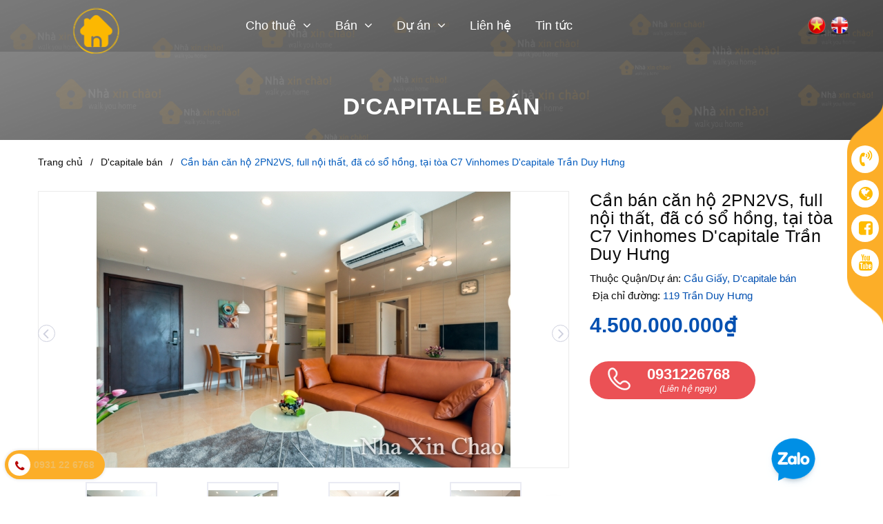

--- FILE ---
content_type: text/html; charset=utf-8
request_url: https://nhaxinchao.com/can-ban-can-ho-2pn2vs-full-noi-that-da-co-so-hong-tai-toa-c7-vinhomes-d-capitale-tran-duy-hung
body_size: 62283
content:
<!DOCTYPE html>
<html lang="vi">
	<head>

		<link rel="shortcut icon" href="//bizweb.dktcdn.net/100/378/391/themes/753968/assets/favicon.png?1697185880268" type="image/x-icon" />
		<link rel="apple-touch-icon" sizes="57x57" href="/apple-icon-57x57.png">
		<link rel="apple-touch-icon" sizes="60x60" href="/apple-icon-60x60.png">
		<link rel="apple-touch-icon" sizes="72x72" href="/apple-icon-72x72.png">
		<link rel="apple-touch-icon" sizes="76x76" href="/apple-icon-76x76.png">
		<link rel="apple-touch-icon" sizes="114x114" href="/apple-icon-114x114.png">
		<link rel="apple-touch-icon" sizes="120x120" href="/apple-icon-120x120.png">
		<link rel="apple-touch-icon" sizes="144x144" href="/apple-icon-144x144.png">
		<link rel="apple-touch-icon" sizes="152x152" href="/apple-icon-152x152.png">
		<link rel="apple-touch-icon" sizes="180x180" href="/apple-icon-180x180.png">
		<link rel="icon" type="image/png" sizes="192x192"  href="/android-icon-192x192.png">
		<link rel="icon" type="image/png" sizes="32x32" href="/favicon-32x32.png">
		<link rel="icon" type="image/png" sizes="96x96" href="/favicon-96x96.png">
		<link rel="icon" type="image/png" sizes="16x16" href="/favicon-16x16.png">
		<link rel="manifest" href="/manifest.json">
		<meta name="msapplication-TileColor" content="#ffffff">
		<meta name="msapplication-TileImage" content="/ms-icon-144x144.png">
		<meta name="theme-color" content="#ffffff">

		
		<!-- Google Tag Manager -->
<script>(function(w,d,s,l,i){w[l]=w[l]||[];w[l].push({'gtm.start':
new Date().getTime(),event:'gtm.js'});var f=d.getElementsByTagName(s)[0],
j=d.createElement(s),dl=l!='dataLayer'?'&l='+l:'';j.async=true;j.src=
'https://www.googletagmanager.com/gtm.js?id='+i+dl;f.parentNode.insertBefore(j,f);
})(window,document,'script','dataLayer','GTM-TKV7F59N');</script>
<!-- End Google Tag Manager -->
		
		<meta property="fb:app_id" content="1031923607548078" />
		<meta name="msapplication-TileColor" content="#da532c">
		<meta name="theme-color" content="#ffffff">

		<!-- ================= Favicon ================== -->
		<meta name="google-site-verification" content="KanQaHuFuL5UrDk0Auv882xVyEyzin7soT8ocDHITS0" />
		<meta charset="UTF-8" />
		<meta name="viewport" content="width=device-width, initial-scale=1, maximum-scale=1">			
		<title>
			Cần bán căn hộ 2PN2VS, full nội thất, đã có sổ hồng, tại tòa C7 Vinhomes D'capitale Trần Duy Hưng		
		</title>

		<!-- Bizweb conter for header -->
		<script>
	var Bizweb = Bizweb || {};
	Bizweb.store = 'nhaxinchao.mysapo.net';
	Bizweb.id = 378391;
	Bizweb.theme = {"id":753968,"name":"Delta Platinum","role":"main"};
	Bizweb.template = 'product';
	if(!Bizweb.fbEventId)  Bizweb.fbEventId = 'xxxxxxxx-xxxx-4xxx-yxxx-xxxxxxxxxxxx'.replace(/[xy]/g, function (c) {
	var r = Math.random() * 16 | 0, v = c == 'x' ? r : (r & 0x3 | 0x8);
				return v.toString(16);
			});		
</script>
<script>
	(function () {
		function asyncLoad() {
			var urls = ["https://google-shopping.sapoapps.vn/conversion-tracker/global-tag/4918.js?store=nhaxinchao.mysapo.net","https://google-shopping.sapoapps.vn/conversion-tracker/event-tag/4918.js?store=nhaxinchao.mysapo.net"];
			for (var i = 0; i < urls.length; i++) {
				var s = document.createElement('script');
				s.type = 'text/javascript';
				s.async = true;
				s.src = urls[i];
				var x = document.getElementsByTagName('script')[0];
				x.parentNode.insertBefore(s, x);
			}
		};
		window.attachEvent ? window.attachEvent('onload', asyncLoad) : window.addEventListener('load', asyncLoad, false);
	})();
</script>


<script>
	window.BizwebAnalytics = window.BizwebAnalytics || {};
	window.BizwebAnalytics.meta = window.BizwebAnalytics.meta || {};
	window.BizwebAnalytics.meta.currency = 'VND';
	window.BizwebAnalytics.tracking_url = '/s';

	var meta = {};
	
	meta.product = {"id": 31500737, "vendor": "Cầu Giấy", "name": "Cần bán căn hộ 2PN2VS, full nội thất, đã có sổ hồng, tại tòa C7 Vinhomes D'capitale Trần Duy Hưng",
	"type": "Căn hộ cao cấp", "price": 4500000000 };
	
	
	for (var attr in meta) {
	window.BizwebAnalytics.meta[attr] = meta[attr];
	}
</script>

	
		<script src="/dist/js/stats.min.js?v=96f2ff2"></script>
	



<!-- Global site tag (gtag.js) - Google Analytics -->
<script async src="https://www.googletagmanager.com/gtag/js?id=G-ELYJ8VESHS"></script>
<script>
setTimeout(function(){
  window.dataLayer = window.dataLayer || [];
  function gtag(){dataLayer.push(arguments);}
  gtag('js', new Date());

  gtag('config', 'G-ELYJ8VESHS');
},5000);
</script>
<script>

	window.enabled_enhanced_ecommerce = false;

</script>

<script>

	try {
		gtag('event', 'view_item', {
			items: [
				{
					id: 31500737,
					name: "Cần bán căn hộ 2PN2VS, full nội thất, đã có sổ hồng, tại tòa C7 Vinhomes D'capitale Trần Duy Hưng",
					brand: "Cầu Giấy",
					category: "Căn hộ cao cấp",
					variant: "Default Title",
					price: '4500000000'
				}
			]
		});
	} catch(e) { console.error('ga script error', e);}

</script>






<script>
	var eventsListenerScript = document.createElement('script');
	eventsListenerScript.async = true;
	
	eventsListenerScript.src = "/dist/js/store_events_listener.min.js?v=1b795e9";
	
	document.getElementsByTagName('head')[0].appendChild(eventsListenerScript);
</script>






		<!-- ================= Page description ================== -->
		
		<meta name="description" content="Bất động sản Nhà Xin Chào, phân phối Bán căn hộ tại tòa C7 Vinhomes Dcapitale Trần Duy Hưng, Trung Hòa, Cầu Giấy, Hà Nội Căn hộ 2PN2VS cao cấp tại tòa C7 Vinhomes Dcapitale Trần Duy Hưng Full nội thất cao cấp của Ý và của Nhật Diện tích: 71m2 Hướng cửa- Ban công: Đông- Tây, City view Giá bán: 4.5 tỷ Hỗ trợ làm thủ tục ">
		
		<!-- ================= Meta ================== -->
		<meta name="keywords" content="Cần bán căn hộ 2PN2VS, full nội thất, đã có sổ hồng, tại tòa C7 Vinhomes D'capitale Trần Duy Hưng, D'capitale bán, Cầu Giấy bán, Bán, hướng_Đông_Tây, dientich_71m2, 60-80m2, address_119 Trần Duy Hưng, vitri_D'capitale, 2 phòng, 2 ngủ, 2_phòng, tn_Trung Tâm Thương Mại, 2 tắm, tn_Sân chơi bóng, tn_Siêu thị, tn_Hiệu thuốc, tn_Nhà hàng ăn uống, tn_Internet, tn_Lò vi sóng, tn_Cửa hàng tiện ích, tn_Bộ bàn ăn, tn_Bộ sofa, tn_Tivi, tn_Ngân Hàng, tn_Tủ Lạnh, tn_Máy Giặt, tn_Giường, tn_Tủ giày, tn_Giàn phơi, tn_Cà phê, tn_Tủ quần áo, tn_Rèm che, tn_Gym, tn_Tủ bếp, tn_Bình nóng lạnh, tn_Bể bơi, sale_Mai Văn Duy, tn_điều hòa, email_duy@nhaxinchao.com, phone_0931226768, tn_Chỗ đỗ xe, tn_Bảo vệ, bán, nhaxinchao.com, nhaxinchao.com"/>		
		<link rel="canonical" href="https://nhaxinchao.com/can-ban-can-ho-2pn2vs-full-noi-that-da-co-so-hong-tai-toa-c7-vinhomes-d-capitale-tran-duy-hung"/>
		<meta name='revisit-after' content='1 days' />

		
		<meta name="robots" content="noodp,index,follow" />
		

		<!-- Facebook Open Graph meta tags -->
		

	<meta property="og:type" content="product">
	<meta property="og:title" content="Cần bán căn hộ 2PN2VS, full nội thất, đã có sổ hồng, tại tòa C7 Vinhomes D'capitale Trần Duy Hưng">
	
		<meta property="og:image" content="https://bizweb.dktcdn.net/thumb/grande/100/378/391/products/1-overview-2f2b55c4-6766-4ba2-9917-83a8f4485ff9.jpg?v=1687419009267">
		<meta property="og:image:secure_url" content="https://bizweb.dktcdn.net/thumb/grande/100/378/391/products/1-overview-2f2b55c4-6766-4ba2-9917-83a8f4485ff9.jpg?v=1687419009267">
	
		<meta property="og:image" content="https://bizweb.dktcdn.net/thumb/grande/100/378/391/products/2-overview-fdb4d7b7-e7da-4a47-854f-ffe8acbd9aeb.jpg?v=1687419009267">
		<meta property="og:image:secure_url" content="https://bizweb.dktcdn.net/thumb/grande/100/378/391/products/2-overview-fdb4d7b7-e7da-4a47-854f-ffe8acbd9aeb.jpg?v=1687419009267">
	
		<meta property="og:image" content="https://bizweb.dktcdn.net/thumb/grande/100/378/391/products/3-overview-a926aae7-ab96-4a75-ba3f-df8bc71ddf5a.jpg?v=1687419009267">
		<meta property="og:image:secure_url" content="https://bizweb.dktcdn.net/thumb/grande/100/378/391/products/3-overview-a926aae7-ab96-4a75-ba3f-df8bc71ddf5a.jpg?v=1687419009267">
	
	<meta property="og:price:amount" content="4.500.000.000">
	<meta property="og:price:currency" content="VND">

<meta property="og:description" content="Bất động sản Nhà Xin Chào, phân phối Bán căn hộ tại tòa C7 Vinhomes Dcapitale Trần Duy Hưng, Trung Hòa, Cầu Giấy, Hà Nội Căn hộ 2PN2VS cao cấp tại tòa C7 Vinhomes Dcapitale Trần Duy Hưng Full nội thất cao cấp của Ý và của Nhật Diện tích: 71m2 Hướng cửa- Ban công: Đông- Tây, City view Giá bán: 4.5 tỷ Hỗ trợ làm thủ tục ">
<meta property="og:url" content="https://nhaxinchao.com/can-ban-can-ho-2pn2vs-full-noi-that-da-co-so-hong-tai-toa-c7-vinhomes-d-capitale-tran-duy-hung">
<meta property="og:site_name" content="nhaxinchao.com">		

		<link rel="preload" as="style" type="text/css" href="//bizweb.dktcdn.net/100/378/391/themes/753968/assets/plugin.scss.css?1697185880268">
		<link href="//bizweb.dktcdn.net/100/378/391/themes/753968/assets/plugin.scss.css?1697185880268" rel="stylesheet" type="text/css" media="all" />
		<link rel="preload" as="style" type="text/css" href="//bizweb.dktcdn.net/100/378/391/themes/753968/assets/base.scss.css?1697185880268">
		<link href="//bizweb.dktcdn.net/100/378/391/themes/753968/assets/base.scss.css?1697185880268" rel="stylesheet" type="text/css" media="all" />
		<link rel="preload" as="style" type="text/css" href="//bizweb.dktcdn.net/100/378/391/themes/753968/assets/style.scss.css?1697185880268">
		<link href="//bizweb.dktcdn.net/100/378/391/themes/753968/assets/style.scss.css?1697185880268" rel="stylesheet" type="text/css" media="all" />	
		<link rel="preload" as="style" type="text/css" href="//bizweb.dktcdn.net/100/378/391/themes/753968/assets/module.scss.css?1697185880268">
		<link href="//bizweb.dktcdn.net/100/378/391/themes/753968/assets/module.scss.css?1697185880268" rel="stylesheet" type="text/css" media="all" />
		<link rel="preload" as="style" type="text/css" href="//bizweb.dktcdn.net/100/378/391/themes/753968/assets/responsive.scss.css?1697185880268">
		<link href="//bizweb.dktcdn.net/100/378/391/themes/753968/assets/responsive.scss.css?1697185880268" rel="stylesheet" type="text/css" media="all" />


		<!-- Bizweb javascript customer -->
		

<script rel="dns-prefetch" type="text/javascript" >var ProductReviewsAppUtil=ProductReviewsAppUtil || {};</script>
		
		<link rel="preload" as="script" href="//bizweb.dktcdn.net/100/378/391/themes/753968/assets/rx.all.min.js?1697185880268" />
		<script src="//bizweb.dktcdn.net/100/378/391/themes/753968/assets/rx.all.min.js?1697185880268" type="text/javascript"></script>
		<link rel="preload" as="style" type="text/css" href="//bizweb.dktcdn.net/100/378/391/themes/753968/assets/search.scss.css?1697185880268">
		<link href="//bizweb.dktcdn.net/100/378/391/themes/753968/assets/search.scss.css?1697185880268" rel="stylesheet" type="text/css" media="all" />
		

		<!-- Global site tag (gtag.js) - Google Ads: 735397253 -->
		<script async src="https://www.googletagmanager.com/gtag/js?id=AW-735397253"></script>
		<script>
			setTimeout(function(){
				window.dataLayer = window.dataLayer || [];
				function gtag(){dataLayer.push(arguments);}
				gtag('js', new Date());

				gtag('config', 'AW-735397253');
			},5000);
		</script>
	</head>
	<body>

		<div class="hidden-lg opacity_menu"></div>
		<!-- Main content -->
		<div class="htop section hidden">
	<div class="container">
		<div class="row">
			<div class="col-lg-6 col-md-6 hidden-sm hidden-xs detop">
				<p>Chào mừng bạn đến với <span>nhaxinchao.com</span></p>
			</div>
			<div class="col-lg-6 col-md-6 col-sm-12 col-xs-12">
				<div class="accoutlink a-right">
					<div class="searchbox">
						<form action="/search" method="get" class="input-group search-bar" role="search">
							<input type="text" name="query" value="" autocomplete="off" placeholder="Gõ tìm kiếm..." class="input-group-field auto-search">
							<span class="input-group-btn">
								<button type="submit" class="btn icon-fallback-text">
									<span class="fa fa-search" ></span>      
								</button>
							</span>
						</form>
					</div>
					<div class="title_log">
						<span><i class="far fa-user-circle"></i>&nbsp;Tài khoản</span>
						<div class="achover">
							
							<a class="btns" href="/account/login">Đăng nhập</a>
							<a href="/account/register">Đăng ký</a>
							
						</div>
					</div>

				</div>
			</div>
		</div>
	</div>
</div>
<header class="header tophead ">
	<div class="mid-header wid_100">
		<div class="container">
			<div class="row">
				<div class="content_header">
					<div class="header-main">
						<div class="menu-bar-h nav-mobile-button hidden-lg">
							<a href="#nav-mobile">
								<img src="//bizweb.dktcdn.net/100/378/391/themes/753968/assets/rolling.svg?1697185880268" data-lazyload="//bizweb.dktcdn.net/100/378/391/themes/753968/assets/i_menubar2.png?1697185880268" alt="icon menu">
							</a>
						</div>
						<div class="col-lg-2 logo-main">
							<div class="logo">
								
								<a href="/" class="logo-wrapper hidden-lg hidden-sm hidden-md">					
									<img src="//bizweb.dktcdn.net/100/378/391/themes/753968/assets/logo2.png?1697185880268" alt="logo nhaxinchao.com">					
								</a>
								<a href="/" class="logo-wrapper hidden-xs ">					
									<img src="//bizweb.dktcdn.net/100/378/391/themes/753968/assets/logo.png?1697185880268" alt="logo nhaxinchao.com">					
								</a>
								
							</div>
						</div>
						<div class="col-lg-9 col-md-9 hidden-xs hidden-sm hidden-md padding-0 col-lg-offset-1 col-md-offset-1">
							<div class="header-left">
								<div class="bg-header-nav hidden-xs hidden-sm">
	<div>
		<div class= "row row-noGutter-2">
			<nav class="header-nav">
				<ul class="item_big">
					
					
					<li class="nav-item ">
						<a class="a-img" href="/cho-thue"><span>Cho thuê</span><i class="fa fa-angle-down"></i></a>
						<ul class="item_small hidden-sm hidden-xs">
							
							<li>
								<a href="/cho-thue-chung-cu-quan-ba-dinh" title="">Quận Ba Đình <i class="fa fa-angle-right"></i></a>
								
								<ul>
									
									<li>
										<a href="/cho-thue-chung-cu-ngoc-khanh-plaza" title="">Ngọc Khánh Plaza</a>
										
									</li>
									
									<li>
										<a href="/the-nelson-lang-ha" title="">The Nelson láng hạ</a>
										
									</li>
									
								</ul>
								
							</li>
							
							<li>
								<a href="/cho-thue-chung-cu-quan-cau-giay" title="">Quận Cầu Giấy <i class="fa fa-angle-right"></i></a>
								
								<ul>
									
									<li>
										<a href="/cho-thue-can-ho-chung-cu-vinhomes-dcapitale" title="">D'Capitale</a>
										
									</li>
									
									<li>
										<a href="/cho-thue-a10-nam-trung-yen" title="">A10 - Nam Trung Yên</a>
										
									</li>
									
									<li>
										<a href="/cho-thue-can-ho-chung-cu-sky-park-residence" title="">Sky Park Residence</a>
										
									</li>
									
									<li>
										<a href="/cho-thue-can-ho-chung-cu-golden-park-tower" title="">Golden Park Tower</a>
										
									</li>
									
									<li>
										<a href="/cho-thue-can-ho-chung-cu-dreamland-bonanza" title="">DreamLand Bonanza</a>
										
									</li>
									
									<li>
										<a href="/cho-thue-chung-cu-mandarin-garden-hoang-minh-giam" title="">Mandarin Garden</a>
										
									</li>
									
									<li>
										<a href="/cho-thue-can-ho-chung-cu-the-summit-216" title="">The Summit</a>
										
									</li>
									
									<li>
										<a href="/cho-thue-can-ho-chung-cu-luxury-park-views" title="">Luxury Park Views</a>
										
									</li>
									
									<li>
										<a href="/cho-thue-can-ho-chung-cu-110-cau-giay-center-point" title="">Cầu Giấy Center Point</a>
										
									</li>
									
									<li>
										<a href="/cho-thue-can-ho-chung-cu-the-park-home" title="">The Park Home</a>
										
									</li>
									
									<li>
										<a href="/cho-thue-can-ho-chung-cu-mipec-xuan-thuy-rubik-360" title="">Mipec Xuân Thủy</a>
										
									</li>
									
									<li>
										<a href="/cho-thue-can-ho-chung-cu-the-nine-pham-van-dong" title="">The Nine</a>
										
									</li>
									
								</ul>
								
							</li>
							
							<li>
								<a href="/cho-thue-chung-cu-quan-dong-da" title="">Quận Đống Đa <i class="fa fa-angle-right"></i></a>
								
								<ul>
									
									<li>
										<a href="/cho-thue-chung-cu-hongkong-tower" title="">HongKong Tower</a>
										
									</li>
									
									<li>
										<a href="/cho-thue-can-ho-chung-cu-hateco-laroma" title="">Hateco Plaza</a>
										
									</li>
									
								</ul>
								
							</li>
							
							<li>
								<a href="/cho-thue-chung-cu-quan-nam-tu-liem" title="">Quận Nam Từ Liêm <i class="fa fa-angle-right"></i></a>
								
								<ul>
									
									<li>
										<a href="/cho-thue-can-ho-chung-cu-vinhomes-green-bay" title="">Vinhomes Green Bay</a>
										
									</li>
									
									<li>
										<a href="/cho-thue-chung-cu-vinhomes-west-point" title="">Vinhomes West Point</a>
										
									</li>
									
									<li>
										<a href="/cho-thue-can-ho-chung-cu-the-emerald-ct8" title="">The Emerald</a>
										
									</li>
									
									<li>
										<a href="/cho-thue-can-ho-chung-cu-vinhomes-smart-city" title="">Vinhomes Smart City</a>
										
									</li>
									
									<li>
										<a href="/cho-thue-can-ho-chung-cu-an-binh-plaza" title="">An Bình Plaza</a>
										
									</li>
									
									<li>
										<a href="/cho-thue-can-ho-chung-cu-the-matrix-one" title="">The Matrix One thuê</a>
										
									</li>
									
									<li>
										<a href="/cho-thue-can-ho-chung-cu-vinhomes-sky-lake" title="">Vinhomes Skylake</a>
										
									</li>
									
									<li>
										<a href="/cho-thue-can-ho-chung-cu-the-zei-le-duc-tho" title="">The Zei- Mỹ Đình</a>
										
									</li>
									
								</ul>
								
							</li>
							
							<li>
								<a href="/cho-thue-chung-cu-quan-thanh-xuan" title="">Quận Thanh Xuân <i class="fa fa-angle-right"></i></a>
								
								<ul>
									
									<li>
										<a href="/cho-thue-can-ho-chung-cu-imperia-garden" title="">Imperia Garden</a>
										
									</li>
									
									<li>
										<a href="/cho-thue-can-ho-chung-cu-gold-season" title="">Gold Season</a>
										
									</li>
									
									<li>
										<a href="/cho-thue-can-ho-chung-cu-king-place-108-nguyen-trai" title="">King Place - 108 Nguyễn Trãi</a>
										
									</li>
									
								</ul>
								
							</li>
							
							<li>
								<a href="/cho-thue-chung-cu-quan-tay-ho" title="">Quận Tây Hồ <i class="fa fa-angle-right"></i></a>
								
								<ul>
									
									<li>
										<a href="/cho-thue-can-ho-chung-cu-d-el-dorado" title="">D' El Dorado</a>
										
									</li>
									
									<li>
										<a href="/cho-thue-can-ho-chung-cu-kosmo-tay-ho" title="">Kosmo Tây Hồ</a>
										
									</li>
									
								</ul>
								
							</li>
							
							<li>
								<a href="/quan-ha-dong-thue" title="">Quận Hà Đông <i class="fa fa-angle-right"></i></a>
								
								<ul>
									
									<li>
										<a href="/kepler-land-mo-lao" title="">Kepler Land - Mỗ Lao</a>
										
									</li>
									
								</ul>
								
							</li>
							
							<li>
								<a href="/cho-thue-can-ho-chung-cu-kosmo-tay-ho" title="">Kosmo Tây Hồ </a>
								
							</li>
							
							<li>
								<a href="/the-nelson-lang-ha" title="">The Nelson láng hạ </a>
								
							</li>
							
						</ul>
					</li>
					
					
					
					<li class="nav-item ">
						<a class="a-img" href="/ban"><span>Bán</span><i class="fa fa-angle-down"></i></a>
						<ul class="item_small hidden-sm hidden-xs">
							
							<li>
								<a href="/ba-dinh-ban" title="">Quận Ba Đình Bán <i class="fa fa-angle-right"></i></a>
								
								<ul>
									
									<li>
										<a href="/ban-can-ho-chung-cu-ngoc-khanh-plaza" title="">Ngọc Khánh Plaza</a>
										
									</li>
									
									<li>
										<a href="/the-nelson-private-residences-29-lang-ha-mo-ban-moi-can-ho-2024" title="">THE NELSON PRIVATE RESIDENCES 29 LÁNG HẠ - MỞ BÁN MỚI CĂN HỘ 2025</a>
										
									</li>
									
								</ul>
								
							</li>
							
							<li>
								<a href="/cau-giay-ban" title="">Quận Cầu Giấy Bán <i class="fa fa-angle-right"></i></a>
								
								<ul>
									
									<li>
										<a href="/ban-can-ho-chung-cu-vinhomes-d-capitale" title="">D'capitale bán</a>
										
									</li>
									
									<li>
										<a href="/ban-can-ho-chung-cu-mandarin-garden" title="">Mandarin Garden bán</a>
										
									</li>
									
									<li>
										<a href="/ban-can-ho-chung-cu-sky-park-residence" title="">Sky Park Residence bán</a>
										
									</li>
									
									<li>
										<a href="/ban-can-ho-chung-cu-dreamland-bonanza" title="">DreamLand Bonanza bán</a>
										
									</li>
									
								</ul>
								
							</li>
							
							<li>
								<a href="/dong-da-ban" title="">Quận Đống Đa Bán <i class="fa fa-angle-right"></i></a>
								
								<ul>
									
									<li>
										<a href="/ban-can-ho-chung-cu-hong-kong-tower" title="">Hong Kong Tower</a>
										
									</li>
									
								</ul>
								
							</li>
							
							<li>
								<a href="/" title="">Quận Nam Từ Liêm bán <i class="fa fa-angle-right"></i></a>
								
								<ul>
									
									<li>
										<a href="/ban-can-ho-chung-cu-vinhomes-green-bay" title="">Vinhomes Green Bay bán</a>
										
									</li>
									
									<li>
										<a href="/ban-can-ho-chung-cu-vinhomes-west-point" title="">Vinhomes West Point bán</a>
										
									</li>
									
									<li>
										<a href="/ban-can-ho-chung-cu-vinhomes-sky-lake" title="">Vinhomes SkyLake bán</a>
										
									</li>
									
								</ul>
								
							</li>
							
							<li>
								<a href="/ban-can-ho-chung-cu-quan-tay-ho" title="">Quận Tây Hồ bán <i class="fa fa-angle-right"></i></a>
								
								<ul>
									
									<li>
										<a href="/ban-can-ho-chung-cu-d-el-dorado" title="">D' El Dorado bán</a>
										
									</li>
									
								</ul>
								
							</li>
							
							<li>
								<a href="/the-nelson-private-residences-29-lang-ha-mo-ban-moi-can-ho-2024" title="">THE NELSON PRIVATE RESIDENCES 29 LÁNG HẠ - MỞ BÁN MỚI CĂN HỘ 2024 </a>
								
							</li>
							
							<li>
								<a href="/kepler-land-mo-lao" title="">Kepler Land - Mỗ Lao </a>
								
							</li>
							
						</ul>
					</li>
					
					
					
					<li class="nav-item ">
						<a class="a-img" href="du-an-tieu-bieu"><span>Dự án</span><i class="fa fa-angle-down"></i></a>
						<ul class="item_small hidden-sm hidden-xs">
							
							<li>
								<a href="/cho-thue-can-ho-chung-cu-kosmo-tay-ho" title="">Kosmo Tây Hồ </a>
								
							</li>
							
							<li>
								<a href="/kepler-land-mo-lao" title="">Kepler Land - Mỗ Lao </a>
								
							</li>
							
							<li>
								<a href="/the-nelson-lang-ha" title="">The Nelson láng hạ </a>
								
							</li>
							
						</ul>
					</li>
					
					
					
					<li class="nav-item ">
						<a class="a-img" href="/lien-he"><span>Liên hệ</span></a>
					</li>
					
					
					
					<li class="nav-item ">
						<a class="a-img" href="/tin-tuc"><span>Tin tức</span></a>
					</li>
					
					
				</ul>
			</nav>
		</div>
	</div>
</div>
							</div>
						</div>
						
						<div class="language ">
							<span><a href="https://nhaxinchao.com/"><img src="//bizweb.dktcdn.net/100/378/391/themes/753968/assets/language.jpg?1697185880268" class="img-responsive"></a></span>
							<span><a href="https://en.nhaxinchao.com/"><img src="//bizweb.dktcdn.net/100/378/391/themes/753968/assets/language_2.jpg?1697185880268" class="img-responsive"></a></span>
						</div>
						
					</div>
				</div>
			</div>
		</div>
	</div>
</header>

<!-- Menu mobile -->
<div class="menu_mobile sidenav max_991 hidden-lg" id="mySidenav">
	<ul class="ul_collections">
		<li class="special">
			<a href="/collections/all">Tất cả danh mục</a>
		</li>
		
		
		<li class="level0 level-top parent">
			<a class="cc">Cho thuê<i class="fa fa-angle-down"></i></a>
			

			<ul class="level0" style="display:none;">
				
				
				<li class="level1 "> 
					<a class="cc"> <span>Quận Ba Đình</span><i class="fa fa-angle-down"></i></a>
					
					<ul class="level1" style="display:none;">
						
						<li class="level2 ">
							<a href="/cho-thue-chung-cu-ngoc-khanh-plaza"><span>Ngọc Khánh Plaza</span></a>
							
						</li>
						
						<li class="level2 ">
							<a href="/the-nelson-lang-ha"><span>The Nelson láng hạ</span></a>
							
						</li>
						
					</ul>
					
				</li>
				
				
				
				<li class="level1 "> 
					<a class="cc"> <span>Quận Cầu Giấy</span><i class="fa fa-angle-down"></i></a>
					
					<ul class="level1" style="display:none;">
						
						<li class="level2 ">
							<a href="/cho-thue-can-ho-chung-cu-vinhomes-dcapitale"><span>D'Capitale</span></a>
							
						</li>
						
						<li class="level2 ">
							<a href="/cho-thue-a10-nam-trung-yen"><span>A10 - Nam Trung Yên</span></a>
							
						</li>
						
						<li class="level2 ">
							<a href="/cho-thue-can-ho-chung-cu-sky-park-residence"><span>Sky Park Residence</span></a>
							
						</li>
						
						<li class="level2 ">
							<a href="/cho-thue-can-ho-chung-cu-golden-park-tower"><span>Golden Park Tower</span></a>
							
						</li>
						
						<li class="level2 ">
							<a href="/cho-thue-can-ho-chung-cu-dreamland-bonanza"><span>DreamLand Bonanza</span></a>
							
						</li>
						
						<li class="level2 ">
							<a href="/cho-thue-chung-cu-mandarin-garden-hoang-minh-giam"><span>Mandarin Garden</span></a>
							
						</li>
						
						<li class="level2 ">
							<a href="/cho-thue-can-ho-chung-cu-the-summit-216"><span>The Summit</span></a>
							
						</li>
						
						<li class="level2 ">
							<a href="/cho-thue-can-ho-chung-cu-luxury-park-views"><span>Luxury Park Views</span></a>
							
						</li>
						
						<li class="level2 ">
							<a href="/cho-thue-can-ho-chung-cu-110-cau-giay-center-point"><span>Cầu Giấy Center Point</span></a>
							
						</li>
						
						<li class="level2 ">
							<a href="/cho-thue-can-ho-chung-cu-the-park-home"><span>The Park Home</span></a>
							
						</li>
						
						<li class="level2 ">
							<a href="/cho-thue-can-ho-chung-cu-mipec-xuan-thuy-rubik-360"><span>Mipec Xuân Thủy</span></a>
							
						</li>
						
						<li class="level2 ">
							<a href="/cho-thue-can-ho-chung-cu-the-nine-pham-van-dong"><span>The Nine</span></a>
							
						</li>
						
					</ul>
					
				</li>
				
				
				
				<li class="level1 "> 
					<a class="cc"> <span>Quận Đống Đa</span><i class="fa fa-angle-down"></i></a>
					
					<ul class="level1" style="display:none;">
						
						<li class="level2 ">
							<a href="/cho-thue-chung-cu-hongkong-tower"><span>HongKong Tower</span></a>
							
						</li>
						
						<li class="level2 ">
							<a href="/cho-thue-can-ho-chung-cu-hateco-laroma"><span>Hateco Plaza</span></a>
							
						</li>
						
					</ul>
					
				</li>
				
				
				
				<li class="level1 "> 
					<a class="cc"> <span>Quận Nam Từ Liêm</span><i class="fa fa-angle-down"></i></a>
					
					<ul class="level1" style="display:none;">
						
						<li class="level2 ">
							<a href="/cho-thue-can-ho-chung-cu-vinhomes-green-bay"><span>Vinhomes Green Bay</span></a>
							
						</li>
						
						<li class="level2 ">
							<a href="/cho-thue-chung-cu-vinhomes-west-point"><span>Vinhomes West Point</span></a>
							
						</li>
						
						<li class="level2 ">
							<a href="/cho-thue-can-ho-chung-cu-the-emerald-ct8"><span>The Emerald</span></a>
							
						</li>
						
						<li class="level2 ">
							<a href="/cho-thue-can-ho-chung-cu-vinhomes-smart-city"><span>Vinhomes Smart City</span></a>
							
						</li>
						
						<li class="level2 ">
							<a href="/cho-thue-can-ho-chung-cu-an-binh-plaza"><span>An Bình Plaza</span></a>
							
						</li>
						
						<li class="level2 ">
							<a href="/cho-thue-can-ho-chung-cu-the-matrix-one"><span>The Matrix One thuê</span></a>
							
						</li>
						
						<li class="level2 ">
							<a href="/cho-thue-can-ho-chung-cu-vinhomes-sky-lake"><span>Vinhomes Skylake</span></a>
							
						</li>
						
						<li class="level2 ">
							<a href="/cho-thue-can-ho-chung-cu-the-zei-le-duc-tho"><span>The Zei- Mỹ Đình</span></a>
							
						</li>
						
					</ul>
					
				</li>
				
				
				
				<li class="level1 "> 
					<a class="cc"> <span>Quận Thanh Xuân</span><i class="fa fa-angle-down"></i></a>
					
					<ul class="level1" style="display:none;">
						
						<li class="level2 ">
							<a href="/cho-thue-can-ho-chung-cu-imperia-garden"><span>Imperia Garden</span></a>
							
						</li>
						
						<li class="level2 ">
							<a href="/cho-thue-can-ho-chung-cu-gold-season"><span>Gold Season</span></a>
							
						</li>
						
						<li class="level2 ">
							<a href="/cho-thue-can-ho-chung-cu-king-place-108-nguyen-trai"><span>King Place - 108 Nguyễn Trãi</span></a>
							
						</li>
						
					</ul>
					
				</li>
				
				
				
				<li class="level1 "> 
					<a class="cc"> <span>Quận Tây Hồ</span><i class="fa fa-angle-down"></i></a>
					
					<ul class="level1" style="display:none;">
						
						<li class="level2 ">
							<a href="/cho-thue-can-ho-chung-cu-d-el-dorado"><span>D' El Dorado</span></a>
							
						</li>
						
						<li class="level2 ">
							<a href="/cho-thue-can-ho-chung-cu-kosmo-tay-ho"><span>Kosmo Tây Hồ</span></a>
							
						</li>
						
					</ul>
					
				</li>
				
				
				
				<li class="level1 "> 
					<a class="cc"> <span>Quận Hà Đông</span><i class="fa fa-angle-down"></i></a>
					
					<ul class="level1" style="display:none;">
						
						<li class="level2 ">
							<a href="/kepler-land-mo-lao"><span>Kepler Land - Mỗ Lao</span></a>
							
						</li>
						
					</ul>
					
				</li>
				
				
				
				<li class="level1 "> <a href="/cho-thue-can-ho-chung-cu-kosmo-tay-ho"> <span>Kosmo Tây Hồ</span> </a> </li>
				
				
				
				<li class="level1 "> <a href="/the-nelson-lang-ha"> <span>The Nelson láng hạ</span> </a> </li>
				
				
			</ul>
			
		</li>
		
		
		
		<li class="level0 level-top parent">
			<a class="cc">Bán<i class="fa fa-angle-down"></i></a>
			

			<ul class="level0" style="display:none;">
				
				
				<li class="level1 "> 
					<a class="cc"> <span>Quận Ba Đình Bán</span><i class="fa fa-angle-down"></i></a>
					
					<ul class="level1" style="display:none;">
						
						<li class="level2 ">
							<a href="/ban-can-ho-chung-cu-ngoc-khanh-plaza"><span>Ngọc Khánh Plaza</span></a>
							
						</li>
						
						<li class="level2 ">
							<a href="/the-nelson-private-residences-29-lang-ha-mo-ban-moi-can-ho-2024"><span>THE NELSON PRIVATE RESIDENCES 29 LÁNG HẠ - MỞ BÁN MỚI CĂN HỘ 2025</span></a>
							
						</li>
						
					</ul>
					
				</li>
				
				
				
				<li class="level1 "> 
					<a class="cc"> <span>Quận Cầu Giấy Bán</span><i class="fa fa-angle-down"></i></a>
					
					<ul class="level1" style="display:none;">
						
						<li class="level2 ">
							<a href="/ban-can-ho-chung-cu-vinhomes-d-capitale"><span>D'capitale bán</span></a>
							
						</li>
						
						<li class="level2 ">
							<a href="/ban-can-ho-chung-cu-mandarin-garden"><span>Mandarin Garden bán</span></a>
							
						</li>
						
						<li class="level2 ">
							<a href="/ban-can-ho-chung-cu-sky-park-residence"><span>Sky Park Residence bán</span></a>
							
						</li>
						
						<li class="level2 ">
							<a href="/ban-can-ho-chung-cu-dreamland-bonanza"><span>DreamLand Bonanza bán</span></a>
							
						</li>
						
					</ul>
					
				</li>
				
				
				
				<li class="level1 "> 
					<a class="cc"> <span>Quận Đống Đa Bán</span><i class="fa fa-angle-down"></i></a>
					
					<ul class="level1" style="display:none;">
						
						<li class="level2 ">
							<a href="/ban-can-ho-chung-cu-hong-kong-tower"><span>Hong Kong Tower</span></a>
							
						</li>
						
					</ul>
					
				</li>
				
				
				
				<li class="level1 "> 
					<a class="cc"> <span>Quận Nam Từ Liêm bán</span><i class="fa fa-angle-down"></i></a>
					
					<ul class="level1" style="display:none;">
						
						<li class="level2 ">
							<a href="/ban-can-ho-chung-cu-vinhomes-green-bay"><span>Vinhomes Green Bay bán</span></a>
							
						</li>
						
						<li class="level2 ">
							<a href="/ban-can-ho-chung-cu-vinhomes-west-point"><span>Vinhomes West Point bán</span></a>
							
						</li>
						
						<li class="level2 ">
							<a href="/ban-can-ho-chung-cu-vinhomes-sky-lake"><span>Vinhomes SkyLake bán</span></a>
							
						</li>
						
					</ul>
					
				</li>
				
				
				
				<li class="level1 "> 
					<a class="cc"> <span>Quận Tây Hồ bán</span><i class="fa fa-angle-down"></i></a>
					
					<ul class="level1" style="display:none;">
						
						<li class="level2 ">
							<a href="/ban-can-ho-chung-cu-d-el-dorado"><span>D' El Dorado bán</span></a>
							
						</li>
						
					</ul>
					
				</li>
				
				
				
				<li class="level1 "> <a href="/the-nelson-private-residences-29-lang-ha-mo-ban-moi-can-ho-2024"> <span>THE NELSON PRIVATE RESIDENCES 29 LÁNG HẠ - MỞ BÁN MỚI CĂN HỘ 2024</span> </a> </li>
				
				
				
				<li class="level1 "> <a href="/kepler-land-mo-lao"> <span>Kepler Land - Mỗ Lao</span> </a> </li>
				
				
			</ul>
			
		</li>
		
		
		
		<li class="level0 level-top parent">
			<a class="cc">Dự án<i class="fa fa-angle-down"></i></a>
			

			<ul class="level0" style="display:none;">
				
				
				<li class="level1 "> <a href="/cho-thue-can-ho-chung-cu-kosmo-tay-ho"> <span>Kosmo Tây Hồ</span> </a> </li>
				
				
				
				<li class="level1 "> <a href="/kepler-land-mo-lao"> <span>Kepler Land - Mỗ Lao</span> </a> </li>
				
				
				
				<li class="level1 "> <a href="/the-nelson-lang-ha"> <span>The Nelson láng hạ</span> </a> </li>
				
				
			</ul>
			
		</li>
		
		
		
		<li class="level0 level-top parent"> <a href="/lien-he"> <span>Liên hệ</span> </a> </li>
		
		
		
		<li class="level0 level-top parent"> <a href="/tin-tuc"> <span>Tin tức</span> </a> </li>
		
		
	</ul>



</div>
<!-- End -->

<div id="menu-overlay" class=""></div>
		<!-- Header JS -->	

		<script>
/*! jQuery v2.2.3 | (c) jQuery Foundation | jquery.org/license */ 
!function(a,b){"object"==typeof module&&"object"==typeof module.exports?module.exports=a.document?b(a,!0):function(a){if(!a.document)throw new Error("jQuery requires a window with a document");return b(a)}:b(a)}("undefined"!=typeof window?window:this,function(a,b){var c=[],d=a.document,e=c.slice,f=c.concat,g=c.push,h=c.indexOf,i={},j=i.toString,k=i.hasOwnProperty,l={},m="2.2.3",n=function(a,b){return new n.fn.init(a,b)},o=/^[\s\uFEFF\xA0]+|[\s\uFEFF\xA0]+$/g,p=/^-ms-/,q=/-([\da-z])/gi,r=function(a,b){return b.toUpperCase()};n.fn=n.prototype={jquery:m,constructor:n,selector:"",length:0,toArray:function(){return e.call(this)},get:function(a){return null!=a?0>a?this[a+this.length]:this[a]:e.call(this)},pushStack:function(a){var b=n.merge(this.constructor(),a);return b.prevObject=this,b.context=this.context,b},each:function(a){return n.each(this,a)},map:function(a){return this.pushStack(n.map(this,function(b,c){return a.call(b,c,b)}))},slice:function(){return this.pushStack(e.apply(this,arguments))},first:function(){return this.eq(0)},last:function(){return this.eq(-1)},eq:function(a){var b=this.length,c=+a+(0>a?b:0);return this.pushStack(c>=0&&b>c?[this[c]]:[])},end:function(){return this.prevObject||this.constructor()},push:g,sort:c.sort,splice:c.splice},n.extend=n.fn.extend=function(){var a,b,c,d,e,f,g=arguments[0]||{},h=1,i=arguments.length,j=!1;for("boolean"==typeof g&&(j=g,g=arguments[h]||{},h++),"object"==typeof g||n.isFunction(g)||(g={}),h===i&&(g=this,h--);i>h;h++)if(null!=(a=arguments[h]))for(b in a)c=g[b],d=a[b],g!==d&&(j&&d&&(n.isPlainObject(d)||(e=n.isArray(d)))?(e?(e=!1,f=c&&n.isArray(c)?c:[]):f=c&&n.isPlainObject(c)?c:{},g[b]=n.extend(j,f,d)):void 0!==d&&(g[b]=d));return g},n.extend({expando:"jQuery"+(m+Math.random()).replace(/\D/g,""),isReady:!0,error:function(a){throw new Error(a)},noop:function(){},isFunction:function(a){return"function"===n.type(a)},isArray:Array.isArray,isWindow:function(a){return null!=a&&a===a.window},isNumeric:function(a){var b=a&&a.toString();return!n.isArray(a)&&b-parseFloat(b)+1>=0},isPlainObject:function(a){var b;if("object"!==n.type(a)||a.nodeType||n.isWindow(a))return!1;if(a.constructor&&!k.call(a,"constructor")&&!k.call(a.constructor.prototype||{},"isPrototypeOf"))return!1;for(b in a);return void 0===b||k.call(a,b)},isEmptyObject:function(a){var b;for(b in a)return!1;return!0},type:function(a){return null==a?a+"":"object"==typeof a||"function"==typeof a?i[j.call(a)]||"object":typeof a},globalEval:function(a){var b,c=eval;a=n.trim(a),a&&(1===a.indexOf("use strict")?(b=d.createElement("script"),b.text=a,d.head.appendChild(b).parentNode.removeChild(b)):c(a))},camelCase:function(a){return a.replace(p,"ms-").replace(q,r)},nodeName:function(a,b){return a.nodeName&&a.nodeName.toLowerCase()===b.toLowerCase()},each:function(a,b){var c,d=0;if(s(a)){for(c=a.length;c>d;d++)if(b.call(a[d],d,a[d])===!1)break}else for(d in a)if(b.call(a[d],d,a[d])===!1)break;return a},trim:function(a){return null==a?"":(a+"").replace(o,"")},makeArray:function(a,b){var c=b||[];return null!=a&&(s(Object(a))?n.merge(c,"string"==typeof a?[a]:a):g.call(c,a)),c},inArray:function(a,b,c){return null==b?-1:h.call(b,a,c)},merge:function(a,b){for(var c=+b.length,d=0,e=a.length;c>d;d++)a[e++]=b[d];return a.length=e,a},grep:function(a,b,c){for(var d,e=[],f=0,g=a.length,h=!c;g>f;f++)d=!b(a[f],f),d!==h&&e.push(a[f]);return e},map:function(a,b,c){var d,e,g=0,h=[];if(s(a))for(d=a.length;d>g;g++)e=b(a[g],g,c),null!=e&&h.push(e);else for(g in a)e=b(a[g],g,c),null!=e&&h.push(e);return f.apply([],h)},guid:1,proxy:function(a,b){var c,d,f;return"string"==typeof b&&(c=a[b],b=a,a=c),n.isFunction(a)?(d=e.call(arguments,2),f=function(){return a.apply(b||this,d.concat(e.call(arguments)))},f.guid=a.guid=a.guid||n.guid++,f):void 0},now:Date.now,support:l}),"function"==typeof Symbol&&(n.fn[Symbol.iterator]=c[Symbol.iterator]),n.each("Boolean Number String Function Array Date RegExp Object Error Symbol".split(" "),function(a,b){i["[object "+b+"]"]=b.toLowerCase()});function s(a){var b=!!a&&"length"in a&&a.length,c=n.type(a);return"function"===c||n.isWindow(a)?!1:"array"===c||0===b||"number"==typeof b&&b>0&&b-1 in a}var t=function(a){var b,c,d,e,f,g,h,i,j,k,l,m,n,o,p,q,r,s,t,u="sizzle"+1*new Date,v=a.document,w=0,x=0,y=ga(),z=ga(),A=ga(),B=function(a,b){return a===b&&(l=!0),0},C=1<<31,D={}.hasOwnProperty,E=[],F=E.pop,G=E.push,H=E.push,I=E.slice,J=function(a,b){for(var c=0,d=a.length;d>c;c++)if(a[c]===b)return c;return-1},K="checked|selected|async|autofocus|autoplay|controls|defer|disabled|hidden|ismap|loop|multiple|open|readonly|required|scoped",L="[\\x20\\t\\r\\n\\f]",M="(?:\\\\.|[\\w-]|[^\\x00-\\xa0])+",N="\\["+L+"*("+M+")(?:"+L+"*([*^$|!~]?=)"+L+"*(?:'((?:\\\\.|[^\\\\'])*)'|\"((?:\\\\.|[^\\\\\"])*)\"|("+M+"))|)"+L+"*\\]",O=":("+M+")(?:\\((('((?:\\\\.|[^\\\\'])*)'|\"((?:\\\\.|[^\\\\\"])*)\")|((?:\\\\.|[^\\\\()[\\]]|"+N+")*)|.*)\\)|)",P=new RegExp(L+"+","g"),Q=new RegExp("^"+L+"+|((?:^|[^\\\\])(?:\\\\.)*)"+L+"+$","g"),R=new RegExp("^"+L+"*,"+L+"*"),S=new RegExp("^"+L+"*([>+~]|"+L+")"+L+"*"),T=new RegExp("="+L+"*([^\\]'\"]*?)"+L+"*\\]","g"),U=new RegExp(O),V=new RegExp("^"+M+"$"),W={ID:new RegExp("^#("+M+")"),CLASS:new RegExp("^\\.("+M+")"),TAG:new RegExp("^("+M+"|[*])"),ATTR:new RegExp("^"+N),PSEUDO:new RegExp("^"+O),CHILD:new RegExp("^:(only|first|last|nth|nth-last)-(child|of-type)(?:\\("+L+"*(even|odd|(([+-]|)(\\d*)n|)"+L+"*(?:([+-]|)"+L+"*(\\d+)|))"+L+"*\\)|)","i"),bool:new RegExp("^(?:"+K+")$","i"),needsContext:new RegExp("^"+L+"*[>+~]|:(even|odd|eq|gt|lt|nth|first|last)(?:\\("+L+"*((?:-\\d)?\\d*)"+L+"*\\)|)(?=[^-]|$)","i")},X=/^(?:input|select|textarea|button)$/i,Y=/^h\d$/i,Z=/^[^{]+\{\s*\[native \w/,$=/^(?:#([\w-]+)|(\w+)|\.([\w-]+))$/,_=/[+~]/,aa=/'|\\/g,ba=new RegExp("\\\\([\\da-f]{1,6}"+L+"?|("+L+")|.)","ig"),ca=function(a,b,c){var d="0x"+b-65536;return d!==d||c?b:0>d?String.fromCharCode(d+65536):String.fromCharCode(d>>10|55296,1023&d|56320)},da=function(){m()};try{H.apply(E=I.call(v.childNodes),v.childNodes),E[v.childNodes.length].nodeType}catch(ea){H={apply:E.length?function(a,b){G.apply(a,I.call(b))}:function(a,b){var c=a.length,d=0;while(a[c++]=b[d++]);a.length=c-1}}}function fa(a,b,d,e){var f,h,j,k,l,o,r,s,w=b&&b.ownerDocument,x=b?b.nodeType:9;if(d=d||[],"string"!=typeof a||!a||1!==x&&9!==x&&11!==x)return d;if(!e&&((b?b.ownerDocument||b:v)!==n&&m(b),b=b||n,p)){if(11!==x&&(o=$.exec(a)))if(f=o[1]){if(9===x){if(!(j=b.getElementById(f)))return d;if(j.id===f)return d.push(j),d}else if(w&&(j=w.getElementById(f))&&t(b,j)&&j.id===f)return d.push(j),d}else{if(o[2])return H.apply(d,b.getElementsByTagName(a)),d;if((f=o[3])&&c.getElementsByClassName&&b.getElementsByClassName)return H.apply(d,b.getElementsByClassName(f)),d}if(c.qsa&&!A[a+" "]&&(!q||!q.test(a))){if(1!==x)w=b,s=a;else if("object"!==b.nodeName.toLowerCase()){(k=b.getAttribute("id"))?k=k.replace(aa,"\\$&"):b.setAttribute("id",k=u),r=g(a),h=r.length,l=V.test(k)?"#"+k:"[id='"+k+"']";while(h--)r[h]=l+" "+qa(r[h]);s=r.join(","),w=_.test(a)&&oa(b.parentNode)||b}if(s)try{return H.apply(d,w.querySelectorAll(s)),d}catch(y){}finally{k===u&&b.removeAttribute("id")}}}return i(a.replace(Q,"$1"),b,d,e)}function ga(){var a=[];function b(c,e){return a.push(c+" ")>d.cacheLength&&delete b[a.shift()],b[c+" "]=e}return b}function ha(a){return a[u]=!0,a}function ia(a){var b=n.createElement("div");try{return!!a(b)}catch(c){return!1}finally{b.parentNode&&b.parentNode.removeChild(b),b=null}}function ja(a,b){var c=a.split("|"),e=c.length;while(e--)d.attrHandle[c[e]]=b}function ka(a,b){var c=b&&a,d=c&&1===a.nodeType&&1===b.nodeType&&(~b.sourceIndex||C)-(~a.sourceIndex||C);if(d)return d;if(c)while(c=c.nextSibling)if(c===b)return-1;return a?1:-1}function la(a){return function(b){var c=b.nodeName.toLowerCase();return"input"===c&&b.type===a}}function ma(a){return function(b){var c=b.nodeName.toLowerCase();return("input"===c||"button"===c)&&b.type===a}}function na(a){return ha(function(b){return b=+b,ha(function(c,d){var e,f=a([],c.length,b),g=f.length;while(g--)c[e=f[g]]&&(c[e]=!(d[e]=c[e]))})})}function oa(a){return a&&"undefined"!=typeof a.getElementsByTagName&&a}c=fa.support={},f=fa.isXML=function(a){var b=a&&(a.ownerDocument||a).documentElement;return b?"HTML"!==b.nodeName:!1},m=fa.setDocument=function(a){var b,e,g=a?a.ownerDocument||a:v;return g!==n&&9===g.nodeType&&g.documentElement?(n=g,o=n.documentElement,p=!f(n),(e=n.defaultView)&&e.top!==e&&(e.addEventListener?e.addEventListener("unload",da,!1):e.attachEvent&&e.attachEvent("onunload",da)),c.attributes=ia(function(a){return a.className="i",!a.getAttribute("className")}),c.getElementsByTagName=ia(function(a){return a.appendChild(n.createComment("")),!a.getElementsByTagName("*").length}),c.getElementsByClassName=Z.test(n.getElementsByClassName),c.getById=ia(function(a){return o.appendChild(a).id=u,!n.getElementsByName||!n.getElementsByName(u).length}),c.getById?(d.find.ID=function(a,b){if("undefined"!=typeof b.getElementById&&p){var c=b.getElementById(a);return c?[c]:[]}},d.filter.ID=function(a){var b=a.replace(ba,ca);return function(a){return a.getAttribute("id")===b}}):(delete d.find.ID,d.filter.ID=function(a){var b=a.replace(ba,ca);return function(a){var c="undefined"!=typeof a.getAttributeNode&&a.getAttributeNode("id");return c&&c.value===b}}),d.find.TAG=c.getElementsByTagName?function(a,b){return"undefined"!=typeof b.getElementsByTagName?b.getElementsByTagName(a):c.qsa?b.querySelectorAll(a):void 0}:function(a,b){var c,d=[],e=0,f=b.getElementsByTagName(a);if("*"===a){while(c=f[e++])1===c.nodeType&&d.push(c);return d}return f},d.find.CLASS=c.getElementsByClassName&&function(a,b){return"undefined"!=typeof b.getElementsByClassName&&p?b.getElementsByClassName(a):void 0},r=[],q=[],(c.qsa=Z.test(n.querySelectorAll))&&(ia(function(a){o.appendChild(a).innerHTML="<a id='"+u+"'></a><select id='"+u+"-\r\\' msallowcapture=''><option selected=''></option></select>",a.querySelectorAll("[msallowcapture^='']").length&&q.push("[*^$]="+L+"*(?:''|\"\")"),a.querySelectorAll("[selected]").length||q.push("\\["+L+"*(?:value|"+K+")"),a.querySelectorAll("[id~="+u+"-]").length||q.push("~="),a.querySelectorAll(":checked").length||q.push(":checked"),a.querySelectorAll("a#"+u+"+*").length||q.push(".#.+[+~]")}),ia(function(a){var b=n.createElement("input");b.setAttribute("type","hidden"),a.appendChild(b).setAttribute("name","D"),a.querySelectorAll("[name=d]").length&&q.push("name"+L+"*[*^$|!~]?="),a.querySelectorAll(":enabled").length||q.push(":enabled",":disabled"),a.querySelectorAll("*,:x"),q.push(",.*:")})),(c.matchesSelector=Z.test(s=o.matches||o.webkitMatchesSelector||o.mozMatchesSelector||o.oMatchesSelector||o.msMatchesSelector))&&ia(function(a){c.disconnectedMatch=s.call(a,"div"),s.call(a,"[s!='']:x"),r.push("!=",O)}),q=q.length&&new RegExp(q.join("|")),r=r.length&&new RegExp(r.join("|")),b=Z.test(o.compareDocumentPosition),t=b||Z.test(o.contains)?function(a,b){var c=9===a.nodeType?a.documentElement:a,d=b&&b.parentNode;return a===d||!(!d||1!==d.nodeType||!(c.contains?c.contains(d):a.compareDocumentPosition&&16&a.compareDocumentPosition(d)))}:function(a,b){if(b)while(b=b.parentNode)if(b===a)return!0;return!1},B=b?function(a,b){if(a===b)return l=!0,0;var d=!a.compareDocumentPosition-!b.compareDocumentPosition;return d?d:(d=(a.ownerDocument||a)===(b.ownerDocument||b)?a.compareDocumentPosition(b):1,1&d||!c.sortDetached&&b.compareDocumentPosition(a)===d?a===n||a.ownerDocument===v&&t(v,a)?-1:b===n||b.ownerDocument===v&&t(v,b)?1:k?J(k,a)-J(k,b):0:4&d?-1:1)}:function(a,b){if(a===b)return l=!0,0;var c,d=0,e=a.parentNode,f=b.parentNode,g=[a],h=[b];if(!e||!f)return a===n?-1:b===n?1:e?-1:f?1:k?J(k,a)-J(k,b):0;if(e===f)return ka(a,b);c=a;while(c=c.parentNode)g.unshift(c);c=b;while(c=c.parentNode)h.unshift(c);while(g[d]===h[d])d++;return d?ka(g[d],h[d]):g[d]===v?-1:h[d]===v?1:0},n):n},fa.matches=function(a,b){return fa(a,null,null,b)},fa.matchesSelector=function(a,b){if((a.ownerDocument||a)!==n&&m(a),b=b.replace(T,"='$1']"),c.matchesSelector&&p&&!A[b+" "]&&(!r||!r.test(b))&&(!q||!q.test(b)))try{var d=s.call(a,b);if(d||c.disconnectedMatch||a.document&&11!==a.document.nodeType)return d}catch(e){}return fa(b,n,null,[a]).length>0},fa.contains=function(a,b){return(a.ownerDocument||a)!==n&&m(a),t(a,b)},fa.attr=function(a,b){(a.ownerDocument||a)!==n&&m(a);var e=d.attrHandle[b.toLowerCase()],f=e&&D.call(d.attrHandle,b.toLowerCase())?e(a,b,!p):void 0;return void 0!==f?f:c.attributes||!p?a.getAttribute(b):(f=a.getAttributeNode(b))&&f.specified?f.value:null},fa.error=function(a){throw new Error("Syntax error, unrecognized expression: "+a)},fa.uniqueSort=function(a){var b,d=[],e=0,f=0;if(l=!c.detectDuplicates,k=!c.sortStable&&a.slice(0),a.sort(B),l){while(b=a[f++])b===a[f]&&(e=d.push(f));while(e--)a.splice(d[e],1)}return k=null,a},e=fa.getText=function(a){var b,c="",d=0,f=a.nodeType;if(f){if(1===f||9===f||11===f){if("string"==typeof a.textContent)return a.textContent;for(a=a.firstChild;a;a=a.nextSibling)c+=e(a)}else if(3===f||4===f)return a.nodeValue}else while(b=a[d++])c+=e(b);return c},d=fa.selectors={cacheLength:50,createPseudo:ha,match:W,attrHandle:{},find:{},relative:{">":{dir:"parentNode",first:!0}," ":{dir:"parentNode"},"+":{dir:"previousSibling",first:!0},"~":{dir:"previousSibling"}},preFilter:{ATTR:function(a){return a[1]=a[1].replace(ba,ca),a[3]=(a[3]||a[4]||a[5]||"").replace(ba,ca),"~="===a[2]&&(a[3]=" "+a[3]+" "),a.slice(0,4)},CHILD:function(a){return a[1]=a[1].toLowerCase(),"nth"===a[1].slice(0,3)?(a[3]||fa.error(a[0]),a[4]=+(a[4]?a[5]+(a[6]||1):2*("even"===a[3]||"odd"===a[3])),a[5]=+(a[7]+a[8]||"odd"===a[3])):a[3]&&fa.error(a[0]),a},PSEUDO:function(a){var b,c=!a[6]&&a[2];return W.CHILD.test(a[0])?null:(a[3]?a[2]=a[4]||a[5]||"":c&&U.test(c)&&(b=g(c,!0))&&(b=c.indexOf(")",c.length-b)-c.length)&&(a[0]=a[0].slice(0,b),a[2]=c.slice(0,b)),a.slice(0,3))}},filter:{TAG:function(a){var b=a.replace(ba,ca).toLowerCase();return"*"===a?function(){return!0}:function(a){return a.nodeName&&a.nodeName.toLowerCase()===b}},CLASS:function(a){var b=y[a+" "];return b||(b=new RegExp("(^|"+L+")"+a+"("+L+"|$)"))&&y(a,function(a){return b.test("string"==typeof a.className&&a.className||"undefined"!=typeof a.getAttribute&&a.getAttribute("class")||"")})},ATTR:function(a,b,c){return function(d){var e=fa.attr(d,a);return null==e?"!="===b:b?(e+="","="===b?e===c:"!="===b?e!==c:"^="===b?c&&0===e.indexOf(c):"*="===b?c&&e.indexOf(c)>-1:"$="===b?c&&e.slice(-c.length)===c:"~="===b?(" "+e.replace(P," ")+" ").indexOf(c)>-1:"|="===b?e===c||e.slice(0,c.length+1)===c+"-":!1):!0}},CHILD:function(a,b,c,d,e){var f="nth"!==a.slice(0,3),g="last"!==a.slice(-4),h="of-type"===b;return 1===d&&0===e?function(a){return!!a.parentNode}:function(b,c,i){var j,k,l,m,n,o,p=f!==g?"nextSibling":"previousSibling",q=b.parentNode,r=h&&b.nodeName.toLowerCase(),s=!i&&!h,t=!1;if(q){if(f){while(p){m=b;while(m=m[p])if(h?m.nodeName.toLowerCase()===r:1===m.nodeType)return!1;o=p="only"===a&&!o&&"nextSibling"}return!0}if(o=[g?q.firstChild:q.lastChild],g&&s){m=q,l=m[u]||(m[u]={}),k=l[m.uniqueID]||(l[m.uniqueID]={}),j=k[a]||[],n=j[0]===w&&j[1],t=n&&j[2],m=n&&q.childNodes[n];while(m=++n&&m&&m[p]||(t=n=0)||o.pop())if(1===m.nodeType&&++t&&m===b){k[a]=[w,n,t];break}}else if(s&&(m=b,l=m[u]||(m[u]={}),k=l[m.uniqueID]||(l[m.uniqueID]={}),j=k[a]||[],n=j[0]===w&&j[1],t=n),t===!1)while(m=++n&&m&&m[p]||(t=n=0)||o.pop())if((h?m.nodeName.toLowerCase()===r:1===m.nodeType)&&++t&&(s&&(l=m[u]||(m[u]={}),k=l[m.uniqueID]||(l[m.uniqueID]={}),k[a]=[w,t]),m===b))break;return t-=e,t===d||t%d===0&&t/d>=0}}},PSEUDO:function(a,b){var c,e=d.pseudos[a]||d.setFilters[a.toLowerCase()]||fa.error("unsupported pseudo: "+a);return e[u]?e(b):e.length>1?(c=[a,a,"",b],d.setFilters.hasOwnProperty(a.toLowerCase())?ha(function(a,c){var d,f=e(a,b),g=f.length;while(g--)d=J(a,f[g]),a[d]=!(c[d]=f[g])}):function(a){return e(a,0,c)}):e}},pseudos:{not:ha(function(a){var b=[],c=[],d=h(a.replace(Q,"$1"));return d[u]?ha(function(a,b,c,e){var f,g=d(a,null,e,[]),h=a.length;while(h--)(f=g[h])&&(a[h]=!(b[h]=f))}):function(a,e,f){return b[0]=a,d(b,null,f,c),b[0]=null,!c.pop()}}),has:ha(function(a){return function(b){return fa(a,b).length>0}}),contains:ha(function(a){return a=a.replace(ba,ca),function(b){return(b.textContent||b.innerText||e(b)).indexOf(a)>-1}}),lang:ha(function(a){return V.test(a||"")||fa.error("unsupported lang: "+a),a=a.replace(ba,ca).toLowerCase(),function(b){var c;do if(c=p?b.lang:b.getAttribute("xml:lang")||b.getAttribute("lang"))return c=c.toLowerCase(),c===a||0===c.indexOf(a+"-");while((b=b.parentNode)&&1===b.nodeType);return!1}}),target:function(b){var c=a.location&&a.location.hash;return c&&c.slice(1)===b.id},root:function(a){return a===o},focus:function(a){return a===n.activeElement&&(!n.hasFocus||n.hasFocus())&&!!(a.type||a.href||~a.tabIndex)},enabled:function(a){return a.disabled===!1},disabled:function(a){return a.disabled===!0},checked:function(a){var b=a.nodeName.toLowerCase();return"input"===b&&!!a.checked||"option"===b&&!!a.selected},selected:function(a){return a.parentNode&&a.parentNode.selectedIndex,a.selected===!0},empty:function(a){for(a=a.firstChild;a;a=a.nextSibling)if(a.nodeType<6)return!1;return!0},parent:function(a){return!d.pseudos.empty(a)},header:function(a){return Y.test(a.nodeName)},input:function(a){return X.test(a.nodeName)},button:function(a){var b=a.nodeName.toLowerCase();return"input"===b&&"button"===a.type||"button"===b},text:function(a){var b;return"input"===a.nodeName.toLowerCase()&&"text"===a.type&&(null==(b=a.getAttribute("type"))||"text"===b.toLowerCase())},first:na(function(){return[0]}),last:na(function(a,b){return[b-1]}),eq:na(function(a,b,c){return[0>c?c+b:c]}),even:na(function(a,b){for(var c=0;b>c;c+=2)a.push(c);return a}),odd:na(function(a,b){for(var c=1;b>c;c+=2)a.push(c);return a}),lt:na(function(a,b,c){for(var d=0>c?c+b:c;--d>=0;)a.push(d);return a}),gt:na(function(a,b,c){for(var d=0>c?c+b:c;++d<b;)a.push(d);return a})}},d.pseudos.nth=d.pseudos.eq;for(b in{radio:!0,checkbox:!0,file:!0,password:!0,image:!0})d.pseudos[b]=la(b);for(b in{submit:!0,reset:!0})d.pseudos[b]=ma(b);function pa(){}pa.prototype=d.filters=d.pseudos,d.setFilters=new pa,g=fa.tokenize=function(a,b){var c,e,f,g,h,i,j,k=z[a+" "];if(k)return b?0:k.slice(0);h=a,i=[],j=d.preFilter;while(h){c&&!(e=R.exec(h))||(e&&(h=h.slice(e[0].length)||h),i.push(f=[])),c=!1,(e=S.exec(h))&&(c=e.shift(),f.push({value:c,type:e[0].replace(Q," ")}),h=h.slice(c.length));for(g in d.filter)!(e=W[g].exec(h))||j[g]&&!(e=j[g](e))||(c=e.shift(),f.push({value:c,type:g,matches:e}),h=h.slice(c.length));if(!c)break}return b?h.length:h?fa.error(a):z(a,i).slice(0)};function qa(a){for(var b=0,c=a.length,d="";c>b;b++)d+=a[b].value;return d}function ra(a,b,c){var d=b.dir,e=c&&"parentNode"===d,f=x++;return b.first?function(b,c,f){while(b=b[d])if(1===b.nodeType||e)return a(b,c,f)}:function(b,c,g){var h,i,j,k=[w,f];if(g){while(b=b[d])if((1===b.nodeType||e)&&a(b,c,g))return!0}else while(b=b[d])if(1===b.nodeType||e){if(j=b[u]||(b[u]={}),i=j[b.uniqueID]||(j[b.uniqueID]={}),(h=i[d])&&h[0]===w&&h[1]===f)return k[2]=h[2];if(i[d]=k,k[2]=a(b,c,g))return!0}}}function sa(a){return a.length>1?function(b,c,d){var e=a.length;while(e--)if(!a[e](b,c,d))return!1;return!0}:a[0]}function ta(a,b,c){for(var d=0,e=b.length;e>d;d++)fa(a,b[d],c);return c}function ua(a,b,c,d,e){for(var f,g=[],h=0,i=a.length,j=null!=b;i>h;h++)(f=a[h])&&(c&&!c(f,d,e)||(g.push(f),j&&b.push(h)));return g}function va(a,b,c,d,e,f){return d&&!d[u]&&(d=va(d)),e&&!e[u]&&(e=va(e,f)),ha(function(f,g,h,i){var j,k,l,m=[],n=[],o=g.length,p=f||ta(b||"*",h.nodeType?[h]:h,[]),q=!a||!f&&b?p:ua(p,m,a,h,i),r=c?e||(f?a:o||d)?[]:g:q;if(c&&c(q,r,h,i),d){j=ua(r,n),d(j,[],h,i),k=j.length;while(k--)(l=j[k])&&(r[n[k]]=!(q[n[k]]=l))}if(f){if(e||a){if(e){j=[],k=r.length;while(k--)(l=r[k])&&j.push(q[k]=l);e(null,r=[],j,i)}k=r.length;while(k--)(l=r[k])&&(j=e?J(f,l):m[k])>-1&&(f[j]=!(g[j]=l))}}else r=ua(r===g?r.splice(o,r.length):r),e?e(null,g,r,i):H.apply(g,r)})}function wa(a){for(var b,c,e,f=a.length,g=d.relative[a[0].type],h=g||d.relative[" "],i=g?1:0,k=ra(function(a){return a===b},h,!0),l=ra(function(a){return J(b,a)>-1},h,!0),m=[function(a,c,d){var e=!g&&(d||c!==j)||((b=c).nodeType?k(a,c,d):l(a,c,d));return b=null,e}];f>i;i++)if(c=d.relative[a[i].type])m=[ra(sa(m),c)];else{if(c=d.filter[a[i].type].apply(null,a[i].matches),c[u]){for(e=++i;f>e;e++)if(d.relative[a[e].type])break;return va(i>1&&sa(m),i>1&&qa(a.slice(0,i-1).concat({value:" "===a[i-2].type?"*":""})).replace(Q,"$1"),c,e>i&&wa(a.slice(i,e)),f>e&&wa(a=a.slice(e)),f>e&&qa(a))}m.push(c)}return sa(m)}function xa(a,b){var c=b.length>0,e=a.length>0,f=function(f,g,h,i,k){var l,o,q,r=0,s="0",t=f&&[],u=[],v=j,x=f||e&&d.find.TAG("*",k),y=w+=null==v?1:Math.random()||.1,z=x.length;for(k&&(j=g===n||g||k);s!==z&&null!=(l=x[s]);s++){if(e&&l){o=0,g||l.ownerDocument===n||(m(l),h=!p);while(q=a[o++])if(q(l,g||n,h)){i.push(l);break}k&&(w=y)}c&&((l=!q&&l)&&r--,f&&t.push(l))}if(r+=s,c&&s!==r){o=0;while(q=b[o++])q(t,u,g,h);if(f){if(r>0)while(s--)t[s]||u[s]||(u[s]=F.call(i));u=ua(u)}H.apply(i,u),k&&!f&&u.length>0&&r+b.length>1&&fa.uniqueSort(i)}return k&&(w=y,j=v),t};return c?ha(f):f}return h=fa.compile=function(a,b){var c,d=[],e=[],f=A[a+" "];if(!f){b||(b=g(a)),c=b.length;while(c--)f=wa(b[c]),f[u]?d.push(f):e.push(f);f=A(a,xa(e,d)),f.selector=a}return f},i=fa.select=function(a,b,e,f){var i,j,k,l,m,n="function"==typeof a&&a,o=!f&&g(a=n.selector||a);if(e=e||[],1===o.length){if(j=o[0]=o[0].slice(0),j.length>2&&"ID"===(k=j[0]).type&&c.getById&&9===b.nodeType&&p&&d.relative[j[1].type]){if(b=(d.find.ID(k.matches[0].replace(ba,ca),b)||[])[0],!b)return e;n&&(b=b.parentNode),a=a.slice(j.shift().value.length)}i=W.needsContext.test(a)?0:j.length;while(i--){if(k=j[i],d.relative[l=k.type])break;if((m=d.find[l])&&(f=m(k.matches[0].replace(ba,ca),_.test(j[0].type)&&oa(b.parentNode)||b))){if(j.splice(i,1),a=f.length&&qa(j),!a)return H.apply(e,f),e;break}}}return(n||h(a,o))(f,b,!p,e,!b||_.test(a)&&oa(b.parentNode)||b),e},c.sortStable=u.split("").sort(B).join("")===u,c.detectDuplicates=!!l,m(),c.sortDetached=ia(function(a){return 1&a.compareDocumentPosition(n.createElement("div"))}),ia(function(a){return a.innerHTML="<a href='#'></a>","#"===a.firstChild.getAttribute("href")})||ja("type|href|height|width",function(a,b,c){return c?void 0:a.getAttribute(b,"type"===b.toLowerCase()?1:2)}),c.attributes&&ia(function(a){return a.innerHTML="<input/>",a.firstChild.setAttribute("value",""),""===a.firstChild.getAttribute("value")})||ja("value",function(a,b,c){return c||"input"!==a.nodeName.toLowerCase()?void 0:a.defaultValue}),ia(function(a){return null==a.getAttribute("disabled")})||ja(K,function(a,b,c){var d;return c?void 0:a[b]===!0?b.toLowerCase():(d=a.getAttributeNode(b))&&d.specified?d.value:null}),fa}(a);n.find=t,n.expr=t.selectors,n.expr[":"]=n.expr.pseudos,n.uniqueSort=n.unique=t.uniqueSort,n.text=t.getText,n.isXMLDoc=t.isXML,n.contains=t.contains;var u=function(a,b,c){var d=[],e=void 0!==c;while((a=a[b])&&9!==a.nodeType)if(1===a.nodeType){if(e&&n(a).is(c))break;d.push(a)}return d},v=function(a,b){for(var c=[];a;a=a.nextSibling)1===a.nodeType&&a!==b&&c.push(a);return c},w=n.expr.match.needsContext,x=/^<([\w-]+)\s*\/?>(?:<\/\1>|)$/,y=/^.[^:#\[\.,]*$/;function z(a,b,c){if(n.isFunction(b))return n.grep(a,function(a,d){return!!b.call(a,d,a)!==c});if(b.nodeType)return n.grep(a,function(a){return a===b!==c});if("string"==typeof b){if(y.test(b))return n.filter(b,a,c);b=n.filter(b,a)}return n.grep(a,function(a){return h.call(b,a)>-1!==c})}n.filter=function(a,b,c){var d=b[0];return c&&(a=":not("+a+")"),1===b.length&&1===d.nodeType?n.find.matchesSelector(d,a)?[d]:[]:n.find.matches(a,n.grep(b,function(a){return 1===a.nodeType}))},n.fn.extend({find:function(a){var b,c=this.length,d=[],e=this;if("string"!=typeof a)return this.pushStack(n(a).filter(function(){for(b=0;c>b;b++)if(n.contains(e[b],this))return!0}));for(b=0;c>b;b++)n.find(a,e[b],d);return d=this.pushStack(c>1?n.unique(d):d),d.selector=this.selector?this.selector+" "+a:a,d},filter:function(a){return this.pushStack(z(this,a||[],!1))},not:function(a){return this.pushStack(z(this,a||[],!0))},is:function(a){return!!z(this,"string"==typeof a&&w.test(a)?n(a):a||[],!1).length}});var A,B=/^(?:\s*(<[\w\W]+>)[^>]*|#([\w-]*))$/,C=n.fn.init=function(a,b,c){var e,f;if(!a)return this;if(c=c||A,"string"==typeof a){if(e="<"===a[0]&&">"===a[a.length-1]&&a.length>=3?[null,a,null]:B.exec(a),!e||!e[1]&&b)return!b||b.jquery?(b||c).find(a):this.constructor(b).find(a);if(e[1]){if(b=b instanceof n?b[0]:b,n.merge(this,n.parseHTML(e[1],b&&b.nodeType?b.ownerDocument||b:d,!0)),x.test(e[1])&&n.isPlainObject(b))for(e in b)n.isFunction(this[e])?this[e](b[e]):this.attr(e,b[e]);return this}return f=d.getElementById(e[2]),f&&f.parentNode&&(this.length=1,this[0]=f),this.context=d,this.selector=a,this}return a.nodeType?(this.context=this[0]=a,this.length=1,this):n.isFunction(a)?void 0!==c.ready?c.ready(a):a(n):(void 0!==a.selector&&(this.selector=a.selector,this.context=a.context),n.makeArray(a,this))};C.prototype=n.fn,A=n(d);var D=/^(?:parents|prev(?:Until|All))/,E={children:!0,contents:!0,next:!0,prev:!0};n.fn.extend({has:function(a){var b=n(a,this),c=b.length;return this.filter(function(){for(var a=0;c>a;a++)if(n.contains(this,b[a]))return!0})},closest:function(a,b){for(var c,d=0,e=this.length,f=[],g=w.test(a)||"string"!=typeof a?n(a,b||this.context):0;e>d;d++)for(c=this[d];c&&c!==b;c=c.parentNode)if(c.nodeType<11&&(g?g.index(c)>-1:1===c.nodeType&&n.find.matchesSelector(c,a))){f.push(c);break}return this.pushStack(f.length>1?n.uniqueSort(f):f)},index:function(a){return a?"string"==typeof a?h.call(n(a),this[0]):h.call(this,a.jquery?a[0]:a):this[0]&&this[0].parentNode?this.first().prevAll().length:-1},add:function(a,b){return this.pushStack(n.uniqueSort(n.merge(this.get(),n(a,b))))},addBack:function(a){return this.add(null==a?this.prevObject:this.prevObject.filter(a))}});function F(a,b){while((a=a[b])&&1!==a.nodeType);return a}n.each({parent:function(a){var b=a.parentNode;return b&&11!==b.nodeType?b:null},parents:function(a){return u(a,"parentNode")},parentsUntil:function(a,b,c){return u(a,"parentNode",c)},next:function(a){return F(a,"nextSibling")},prev:function(a){return F(a,"previousSibling")},nextAll:function(a){return u(a,"nextSibling")},prevAll:function(a){return u(a,"previousSibling")},nextUntil:function(a,b,c){return u(a,"nextSibling",c)},prevUntil:function(a,b,c){return u(a,"previousSibling",c)},siblings:function(a){return v((a.parentNode||{}).firstChild,a)},children:function(a){return v(a.firstChild)},contents:function(a){return a.contentDocument||n.merge([],a.childNodes)}},function(a,b){n.fn[a]=function(c,d){var e=n.map(this,b,c);return"Until"!==a.slice(-5)&&(d=c),d&&"string"==typeof d&&(e=n.filter(d,e)),this.length>1&&(E[a]||n.uniqueSort(e),D.test(a)&&e.reverse()),this.pushStack(e)}});var G=/\S+/g;function H(a){var b={};return n.each(a.match(G)||[],function(a,c){b[c]=!0}),b}n.Callbacks=function(a){a="string"==typeof a?H(a):n.extend({},a);var b,c,d,e,f=[],g=[],h=-1,i=function(){for(e=a.once,d=b=!0;g.length;h=-1){c=g.shift();while(++h<f.length)f[h].apply(c[0],c[1])===!1&&a.stopOnFalse&&(h=f.length,c=!1)}a.memory||(c=!1),b=!1,e&&(f=c?[]:"")},j={add:function(){return f&&(c&&!b&&(h=f.length-1,g.push(c)),function d(b){n.each(b,function(b,c){n.isFunction(c)?a.unique&&j.has(c)||f.push(c):c&&c.length&&"string"!==n.type(c)&&d(c)})}(arguments),c&&!b&&i()),this},remove:function(){return n.each(arguments,function(a,b){var c;while((c=n.inArray(b,f,c))>-1)f.splice(c,1),h>=c&&h--}),this},has:function(a){return a?n.inArray(a,f)>-1:f.length>0},empty:function(){return f&&(f=[]),this},disable:function(){return e=g=[],f=c="",this},disabled:function(){return!f},lock:function(){return e=g=[],c||(f=c=""),this},locked:function(){return!!e},fireWith:function(a,c){return e||(c=c||[],c=[a,c.slice?c.slice():c],g.push(c),b||i()),this},fire:function(){return j.fireWith(this,arguments),this},fired:function(){return!!d}};return j},n.extend({Deferred:function(a){var b=[["resolve","done",n.Callbacks("once memory"),"resolved"],["reject","fail",n.Callbacks("once memory"),"rejected"],["notify","progress",n.Callbacks("memory")]],c="pending",d={state:function(){return c},always:function(){return e.done(arguments).fail(arguments),this},then:function(){var a=arguments;return n.Deferred(function(c){n.each(b,function(b,f){var g=n.isFunction(a[b])&&a[b];e[f[1]](function(){var a=g&&g.apply(this,arguments);a&&n.isFunction(a.promise)?a.promise().progress(c.notify).done(c.resolve).fail(c.reject):c[f[0]+"With"](this===d?c.promise():this,g?[a]:arguments)})}),a=null}).promise()},promise:function(a){return null!=a?n.extend(a,d):d}},e={};return d.pipe=d.then,n.each(b,function(a,f){var g=f[2],h=f[3];d[f[1]]=g.add,h&&g.add(function(){c=h},b[1^a][2].disable,b[2][2].lock),e[f[0]]=function(){return e[f[0]+"With"](this===e?d:this,arguments),this},e[f[0]+"With"]=g.fireWith}),d.promise(e),a&&a.call(e,e),e},when:function(a){var b=0,c=e.call(arguments),d=c.length,f=1!==d||a&&n.isFunction(a.promise)?d:0,g=1===f?a:n.Deferred(),h=function(a,b,c){return function(d){b[a]=this,c[a]=arguments.length>1?e.call(arguments):d,c===i?g.notifyWith(b,c):--f||g.resolveWith(b,c)}},i,j,k;if(d>1)for(i=new Array(d),j=new Array(d),k=new Array(d);d>b;b++)c[b]&&n.isFunction(c[b].promise)?c[b].promise().progress(h(b,j,i)).done(h(b,k,c)).fail(g.reject):--f;return f||g.resolveWith(k,c),g.promise()}});var I;n.fn.ready=function(a){return n.ready.promise().done(a),this},n.extend({isReady:!1,readyWait:1,holdReady:function(a){a?n.readyWait++:n.ready(!0)},ready:function(a){(a===!0?--n.readyWait:n.isReady)||(n.isReady=!0,a!==!0&&--n.readyWait>0||(I.resolveWith(d,[n]),n.fn.triggerHandler&&(n(d).triggerHandler("ready"),n(d).off("ready"))))}});function J(){d.removeEventListener("DOMContentLoaded",J),a.removeEventListener("load",J),n.ready()}n.ready.promise=function(b){return I||(I=n.Deferred(),"complete"===d.readyState||"loading"!==d.readyState&&!d.documentElement.doScroll?a.setTimeout(n.ready):(d.addEventListener("DOMContentLoaded",J),a.addEventListener("load",J))),I.promise(b)},n.ready.promise();var K=function(a,b,c,d,e,f,g){var h=0,i=a.length,j=null==c;if("object"===n.type(c)){e=!0;for(h in c)K(a,b,h,c[h],!0,f,g)}else if(void 0!==d&&(e=!0,n.isFunction(d)||(g=!0),j&&(g?(b.call(a,d),b=null):(j=b,b=function(a,b,c){return j.call(n(a),c)})),b))for(;i>h;h++)b(a[h],c,g?d:d.call(a[h],h,b(a[h],c)));return e?a:j?b.call(a):i?b(a[0],c):f},L=function(a){return 1===a.nodeType||9===a.nodeType||!+a.nodeType};function M(){this.expando=n.expando+M.uid++}M.uid=1,M.prototype={register:function(a,b){var c=b||{};return a.nodeType?a[this.expando]=c:Object.defineProperty(a,this.expando,{value:c,writable:!0,configurable:!0}),a[this.expando]},cache:function(a){if(!L(a))return{};var b=a[this.expando];return b||(b={},L(a)&&(a.nodeType?a[this.expando]=b:Object.defineProperty(a,this.expando,{value:b,configurable:!0}))),b},set:function(a,b,c){var d,e=this.cache(a);if("string"==typeof b)e[b]=c;else for(d in b)e[d]=b[d];return e},get:function(a,b){return void 0===b?this.cache(a):a[this.expando]&&a[this.expando][b]},access:function(a,b,c){var d;return void 0===b||b&&"string"==typeof b&&void 0===c?(d=this.get(a,b),void 0!==d?d:this.get(a,n.camelCase(b))):(this.set(a,b,c),void 0!==c?c:b)},remove:function(a,b){var c,d,e,f=a[this.expando];if(void 0!==f){if(void 0===b)this.register(a);else{n.isArray(b)?d=b.concat(b.map(n.camelCase)):(e=n.camelCase(b),b in f?d=[b,e]:(d=e,d=d in f?[d]:d.match(G)||[])),c=d.length;while(c--)delete f[d[c]]}(void 0===b||n.isEmptyObject(f))&&(a.nodeType?a[this.expando]=void 0:delete a[this.expando])}},hasData:function(a){var b=a[this.expando];return void 0!==b&&!n.isEmptyObject(b)}};var N=new M,O=new M,P=/^(?:\{[\w\W]*\}|\[[\w\W]*\])$/,Q=/[A-Z]/g;function R(a,b,c){var d;if(void 0===c&&1===a.nodeType)if(d="data-"+b.replace(Q,"-$&").toLowerCase(),c=a.getAttribute(d),"string"==typeof c){try{c="true"===c?!0:"false"===c?!1:"null"===c?null:+c+""===c?+c:P.test(c)?n.parseJSON(c):c;
}catch(e){}O.set(a,b,c)}else c=void 0;return c}n.extend({hasData:function(a){return O.hasData(a)||N.hasData(a)},data:function(a,b,c){return O.access(a,b,c)},removeData:function(a,b){O.remove(a,b)},_data:function(a,b,c){return N.access(a,b,c)},_removeData:function(a,b){N.remove(a,b)}}),n.fn.extend({data:function(a,b){var c,d,e,f=this[0],g=f&&f.attributes;if(void 0===a){if(this.length&&(e=O.get(f),1===f.nodeType&&!N.get(f,"hasDataAttrs"))){c=g.length;while(c--)g[c]&&(d=g[c].name,0===d.indexOf("data-")&&(d=n.camelCase(d.slice(5)),R(f,d,e[d])));N.set(f,"hasDataAttrs",!0)}return e}return"object"==typeof a?this.each(function(){O.set(this,a)}):K(this,function(b){var c,d;if(f&&void 0===b){if(c=O.get(f,a)||O.get(f,a.replace(Q,"-$&").toLowerCase()),void 0!==c)return c;if(d=n.camelCase(a),c=O.get(f,d),void 0!==c)return c;if(c=R(f,d,void 0),void 0!==c)return c}else d=n.camelCase(a),this.each(function(){var c=O.get(this,d);O.set(this,d,b),a.indexOf("-")>-1&&void 0!==c&&O.set(this,a,b)})},null,b,arguments.length>1,null,!0)},removeData:function(a){return this.each(function(){O.remove(this,a)})}}),n.extend({queue:function(a,b,c){var d;return a?(b=(b||"fx")+"queue",d=N.get(a,b),c&&(!d||n.isArray(c)?d=N.access(a,b,n.makeArray(c)):d.push(c)),d||[]):void 0},dequeue:function(a,b){b=b||"fx";var c=n.queue(a,b),d=c.length,e=c.shift(),f=n._queueHooks(a,b),g=function(){n.dequeue(a,b)};"inprogress"===e&&(e=c.shift(),d--),e&&("fx"===b&&c.unshift("inprogress"),delete f.stop,e.call(a,g,f)),!d&&f&&f.empty.fire()},_queueHooks:function(a,b){var c=b+"queueHooks";return N.get(a,c)||N.access(a,c,{empty:n.Callbacks("once memory").add(function(){N.remove(a,[b+"queue",c])})})}}),n.fn.extend({queue:function(a,b){var c=2;return"string"!=typeof a&&(b=a,a="fx",c--),arguments.length<c?n.queue(this[0],a):void 0===b?this:this.each(function(){var c=n.queue(this,a,b);n._queueHooks(this,a),"fx"===a&&"inprogress"!==c[0]&&n.dequeue(this,a)})},dequeue:function(a){return this.each(function(){n.dequeue(this,a)})},clearQueue:function(a){return this.queue(a||"fx",[])},promise:function(a,b){var c,d=1,e=n.Deferred(),f=this,g=this.length,h=function(){--d||e.resolveWith(f,[f])};"string"!=typeof a&&(b=a,a=void 0),a=a||"fx";while(g--)c=N.get(f[g],a+"queueHooks"),c&&c.empty&&(d++,c.empty.add(h));return h(),e.promise(b)}});var S=/[+-]?(?:\d*\.|)\d+(?:[eE][+-]?\d+|)/.source,T=new RegExp("^(?:([+-])=|)("+S+")([a-z%]*)$","i"),U=["Top","Right","Bottom","Left"],V=function(a,b){return a=b||a,"none"===n.css(a,"display")||!n.contains(a.ownerDocument,a)};function W(a,b,c,d){var e,f=1,g=20,h=d?function(){return d.cur()}:function(){return n.css(a,b,"")},i=h(),j=c&&c[3]||(n.cssNumber[b]?"":"px"),k=(n.cssNumber[b]||"px"!==j&&+i)&&T.exec(n.css(a,b));if(k&&k[3]!==j){j=j||k[3],c=c||[],k=+i||1;do f=f||".5",k/=f,n.style(a,b,k+j);while(f!==(f=h()/i)&&1!==f&&--g)}return c&&(k=+k||+i||0,e=c[1]?k+(c[1]+1)*c[2]:+c[2],d&&(d.unit=j,d.start=k,d.end=e)),e}var X=/^(?:checkbox|radio)$/i,Y=/<([\w:-]+)/,Z=/^$|\/(?:java|ecma)script/i,$={option:[1,"<select multiple='multiple'>","</select>"],thead:[1,"<table>","</table>"],col:[2,"<table><colgroup>","</colgroup></table>"],tr:[2,"<table><tbody>","</tbody></table>"],td:[3,"<table><tbody><tr>","</tr></tbody></table>"],_default:[0,"",""]};$.optgroup=$.option,$.tbody=$.tfoot=$.colgroup=$.caption=$.thead,$.th=$.td;function _(a,b){var c="undefined"!=typeof a.getElementsByTagName?a.getElementsByTagName(b||"*"):"undefined"!=typeof a.querySelectorAll?a.querySelectorAll(b||"*"):[];return void 0===b||b&&n.nodeName(a,b)?n.merge([a],c):c}function aa(a,b){for(var c=0,d=a.length;d>c;c++)N.set(a[c],"globalEval",!b||N.get(b[c],"globalEval"))}var ba=/<|&#?\w+;/;function ca(a,b,c,d,e){for(var f,g,h,i,j,k,l=b.createDocumentFragment(),m=[],o=0,p=a.length;p>o;o++)if(f=a[o],f||0===f)if("object"===n.type(f))n.merge(m,f.nodeType?[f]:f);else if(ba.test(f)){g=g||l.appendChild(b.createElement("div")),h=(Y.exec(f)||["",""])[1].toLowerCase(),i=$[h]||$._default,g.innerHTML=i[1]+n.htmlPrefilter(f)+i[2],k=i[0];while(k--)g=g.lastChild;n.merge(m,g.childNodes),g=l.firstChild,g.textContent=""}else m.push(b.createTextNode(f));l.textContent="",o=0;while(f=m[o++])if(d&&n.inArray(f,d)>-1)e&&e.push(f);else if(j=n.contains(f.ownerDocument,f),g=_(l.appendChild(f),"script"),j&&aa(g),c){k=0;while(f=g[k++])Z.test(f.type||"")&&c.push(f)}return l}!function(){var a=d.createDocumentFragment(),b=a.appendChild(d.createElement("div")),c=d.createElement("input");c.setAttribute("type","radio"),c.setAttribute("checked","checked"),c.setAttribute("name","t"),b.appendChild(c),l.checkClone=b.cloneNode(!0).cloneNode(!0).lastChild.checked,b.innerHTML="<textarea>x</textarea>",l.noCloneChecked=!!b.cloneNode(!0).lastChild.defaultValue}();var da=/^key/,ea=/^(?:mouse|pointer|contextmenu|drag|drop)|click/,fa=/^([^.]*)(?:\.(.+)|)/;function ga(){return!0}function ha(){return!1}function ia(){try{return d.activeElement}catch(a){}}function ja(a,b,c,d,e,f){var g,h;if("object"==typeof b){"string"!=typeof c&&(d=d||c,c=void 0);for(h in b)ja(a,h,c,d,b[h],f);return a}if(null==d&&null==e?(e=c,d=c=void 0):null==e&&("string"==typeof c?(e=d,d=void 0):(e=d,d=c,c=void 0)),e===!1)e=ha;else if(!e)return a;return 1===f&&(g=e,e=function(a){return n().off(a),g.apply(this,arguments)},e.guid=g.guid||(g.guid=n.guid++)),a.each(function(){n.event.add(this,b,e,d,c)})}n.event={global:{},add:function(a,b,c,d,e){var f,g,h,i,j,k,l,m,o,p,q,r=N.get(a);if(r){c.handler&&(f=c,c=f.handler,e=f.selector),c.guid||(c.guid=n.guid++),(i=r.events)||(i=r.events={}),(g=r.handle)||(g=r.handle=function(b){return"undefined"!=typeof n&&n.event.triggered!==b.type?n.event.dispatch.apply(a,arguments):void 0}),b=(b||"").match(G)||[""],j=b.length;while(j--)h=fa.exec(b[j])||[],o=q=h[1],p=(h[2]||"").split(".").sort(),o&&(l=n.event.special[o]||{},o=(e?l.delegateType:l.bindType)||o,l=n.event.special[o]||{},k=n.extend({type:o,origType:q,data:d,handler:c,guid:c.guid,selector:e,needsContext:e&&n.expr.match.needsContext.test(e),namespace:p.join(".")},f),(m=i[o])||(m=i[o]=[],m.delegateCount=0,l.setup&&l.setup.call(a,d,p,g)!==!1||a.addEventListener&&a.addEventListener(o,g)),l.add&&(l.add.call(a,k),k.handler.guid||(k.handler.guid=c.guid)),e?m.splice(m.delegateCount++,0,k):m.push(k),n.event.global[o]=!0)}},remove:function(a,b,c,d,e){var f,g,h,i,j,k,l,m,o,p,q,r=N.hasData(a)&&N.get(a);if(r&&(i=r.events)){b=(b||"").match(G)||[""],j=b.length;while(j--)if(h=fa.exec(b[j])||[],o=q=h[1],p=(h[2]||"").split(".").sort(),o){l=n.event.special[o]||{},o=(d?l.delegateType:l.bindType)||o,m=i[o]||[],h=h[2]&&new RegExp("(^|\\.)"+p.join("\\.(?:.*\\.|)")+"(\\.|$)"),g=f=m.length;while(f--)k=m[f],!e&&q!==k.origType||c&&c.guid!==k.guid||h&&!h.test(k.namespace)||d&&d!==k.selector&&("**"!==d||!k.selector)||(m.splice(f,1),k.selector&&m.delegateCount--,l.remove&&l.remove.call(a,k));g&&!m.length&&(l.teardown&&l.teardown.call(a,p,r.handle)!==!1||n.removeEvent(a,o,r.handle),delete i[o])}else for(o in i)n.event.remove(a,o+b[j],c,d,!0);n.isEmptyObject(i)&&N.remove(a,"handle events")}},dispatch:function(a){a=n.event.fix(a);var b,c,d,f,g,h=[],i=e.call(arguments),j=(N.get(this,"events")||{})[a.type]||[],k=n.event.special[a.type]||{};if(i[0]=a,a.delegateTarget=this,!k.preDispatch||k.preDispatch.call(this,a)!==!1){h=n.event.handlers.call(this,a,j),b=0;while((f=h[b++])&&!a.isPropagationStopped()){a.currentTarget=f.elem,c=0;while((g=f.handlers[c++])&&!a.isImmediatePropagationStopped())a.rnamespace&&!a.rnamespace.test(g.namespace)||(a.handleObj=g,a.data=g.data,d=((n.event.special[g.origType]||{}).handle||g.handler).apply(f.elem,i),void 0!==d&&(a.result=d)===!1&&(a.preventDefault(),a.stopPropagation()))}return k.postDispatch&&k.postDispatch.call(this,a),a.result}},handlers:function(a,b){var c,d,e,f,g=[],h=b.delegateCount,i=a.target;if(h&&i.nodeType&&("click"!==a.type||isNaN(a.button)||a.button<1))for(;i!==this;i=i.parentNode||this)if(1===i.nodeType&&(i.disabled!==!0||"click"!==a.type)){for(d=[],c=0;h>c;c++)f=b[c],e=f.selector+" ",void 0===d[e]&&(d[e]=f.needsContext?n(e,this).index(i)>-1:n.find(e,this,null,[i]).length),d[e]&&d.push(f);d.length&&g.push({elem:i,handlers:d})}return h<b.length&&g.push({elem:this,handlers:b.slice(h)}),g},props:"altKey bubbles cancelable ctrlKey currentTarget detail eventPhase metaKey relatedTarget shiftKey target timeStamp view which".split(" "),fixHooks:{},keyHooks:{props:"char charCode key keyCode".split(" "),filter:function(a,b){return null==a.which&&(a.which=null!=b.charCode?b.charCode:b.keyCode),a}},mouseHooks:{props:"button buttons clientX clientY offsetX offsetY pageX pageY screenX screenY toElement".split(" "),filter:function(a,b){var c,e,f,g=b.button;return null==a.pageX&&null!=b.clientX&&(c=a.target.ownerDocument||d,e=c.documentElement,f=c.body,a.pageX=b.clientX+(e&&e.scrollLeft||f&&f.scrollLeft||0)-(e&&e.clientLeft||f&&f.clientLeft||0),a.pageY=b.clientY+(e&&e.scrollTop||f&&f.scrollTop||0)-(e&&e.clientTop||f&&f.clientTop||0)),a.which||void 0===g||(a.which=1&g?1:2&g?3:4&g?2:0),a}},fix:function(a){if(a[n.expando])return a;var b,c,e,f=a.type,g=a,h=this.fixHooks[f];h||(this.fixHooks[f]=h=ea.test(f)?this.mouseHooks:da.test(f)?this.keyHooks:{}),e=h.props?this.props.concat(h.props):this.props,a=new n.Event(g),b=e.length;while(b--)c=e[b],a[c]=g[c];return a.target||(a.target=d),3===a.target.nodeType&&(a.target=a.target.parentNode),h.filter?h.filter(a,g):a},special:{load:{noBubble:!0},focus:{trigger:function(){return this!==ia()&&this.focus?(this.focus(),!1):void 0},delegateType:"focusin"},blur:{trigger:function(){return this===ia()&&this.blur?(this.blur(),!1):void 0},delegateType:"focusout"},click:{trigger:function(){return"checkbox"===this.type&&this.click&&n.nodeName(this,"input")?(this.click(),!1):void 0},_default:function(a){return n.nodeName(a.target,"a")}},beforeunload:{postDispatch:function(a){void 0!==a.result&&a.originalEvent&&(a.originalEvent.returnValue=a.result)}}}},n.removeEvent=function(a,b,c){a.removeEventListener&&a.removeEventListener(b,c)},n.Event=function(a,b){return this instanceof n.Event?(a&&a.type?(this.originalEvent=a,this.type=a.type,this.isDefaultPrevented=a.defaultPrevented||void 0===a.defaultPrevented&&a.returnValue===!1?ga:ha):this.type=a,b&&n.extend(this,b),this.timeStamp=a&&a.timeStamp||n.now(),void(this[n.expando]=!0)):new n.Event(a,b)},n.Event.prototype={constructor:n.Event,isDefaultPrevented:ha,isPropagationStopped:ha,isImmediatePropagationStopped:ha,preventDefault:function(){var a=this.originalEvent;this.isDefaultPrevented=ga,a&&a.preventDefault()},stopPropagation:function(){var a=this.originalEvent;this.isPropagationStopped=ga,a&&a.stopPropagation()},stopImmediatePropagation:function(){var a=this.originalEvent;this.isImmediatePropagationStopped=ga,a&&a.stopImmediatePropagation(),this.stopPropagation()}},n.each({mouseenter:"mouseover",mouseleave:"mouseout",pointerenter:"pointerover",pointerleave:"pointerout"},function(a,b){n.event.special[a]={delegateType:b,bindType:b,handle:function(a){var c,d=this,e=a.relatedTarget,f=a.handleObj;return e&&(e===d||n.contains(d,e))||(a.type=f.origType,c=f.handler.apply(this,arguments),a.type=b),c}}}),n.fn.extend({on:function(a,b,c,d){return ja(this,a,b,c,d)},one:function(a,b,c,d){return ja(this,a,b,c,d,1)},off:function(a,b,c){var d,e;if(a&&a.preventDefault&&a.handleObj)return d=a.handleObj,n(a.delegateTarget).off(d.namespace?d.origType+"."+d.namespace:d.origType,d.selector,d.handler),this;if("object"==typeof a){for(e in a)this.off(e,b,a[e]);return this}return b!==!1&&"function"!=typeof b||(c=b,b=void 0),c===!1&&(c=ha),this.each(function(){n.event.remove(this,a,c,b)})}});var ka=/<(?!area|br|col|embed|hr|img|input|link|meta|param)(([\w:-]+)[^>]*)\/>/gi,la=/<script|<style|<link/i,ma=/checked\s*(?:[^=]|=\s*.checked.)/i,na=/^true\/(.*)/,oa=/^\s*<!(?:\[CDATA\[|--)|(?:\]\]|--)>\s*$/g;function pa(a,b){return n.nodeName(a,"table")&&n.nodeName(11!==b.nodeType?b:b.firstChild,"tr")?a.getElementsByTagName("tbody")[0]||a.appendChild(a.ownerDocument.createElement("tbody")):a}function qa(a){return a.type=(null!==a.getAttribute("type"))+"/"+a.type,a}function ra(a){var b=na.exec(a.type);return b?a.type=b[1]:a.removeAttribute("type"),a}function sa(a,b){var c,d,e,f,g,h,i,j;if(1===b.nodeType){if(N.hasData(a)&&(f=N.access(a),g=N.set(b,f),j=f.events)){delete g.handle,g.events={};for(e in j)for(c=0,d=j[e].length;d>c;c++)n.event.add(b,e,j[e][c])}O.hasData(a)&&(h=O.access(a),i=n.extend({},h),O.set(b,i))}}function ta(a,b){var c=b.nodeName.toLowerCase();"input"===c&&X.test(a.type)?b.checked=a.checked:"input"!==c&&"textarea"!==c||(b.defaultValue=a.defaultValue)}function ua(a,b,c,d){b=f.apply([],b);var e,g,h,i,j,k,m=0,o=a.length,p=o-1,q=b[0],r=n.isFunction(q);if(r||o>1&&"string"==typeof q&&!l.checkClone&&ma.test(q))return a.each(function(e){var f=a.eq(e);r&&(b[0]=q.call(this,e,f.html())),ua(f,b,c,d)});if(o&&(e=ca(b,a[0].ownerDocument,!1,a,d),g=e.firstChild,1===e.childNodes.length&&(e=g),g||d)){for(h=n.map(_(e,"script"),qa),i=h.length;o>m;m++)j=e,m!==p&&(j=n.clone(j,!0,!0),i&&n.merge(h,_(j,"script"))),c.call(a[m],j,m);if(i)for(k=h[h.length-1].ownerDocument,n.map(h,ra),m=0;i>m;m++)j=h[m],Z.test(j.type||"")&&!N.access(j,"globalEval")&&n.contains(k,j)&&(j.src?n._evalUrl&&n._evalUrl(j.src):n.globalEval(j.textContent.replace(oa,"")))}return a}function va(a,b,c){for(var d,e=b?n.filter(b,a):a,f=0;null!=(d=e[f]);f++)c||1!==d.nodeType||n.cleanData(_(d)),d.parentNode&&(c&&n.contains(d.ownerDocument,d)&&aa(_(d,"script")),d.parentNode.removeChild(d));return a}n.extend({htmlPrefilter:function(a){return a.replace(ka,"<$1></$2>")},clone:function(a,b,c){var d,e,f,g,h=a.cloneNode(!0),i=n.contains(a.ownerDocument,a);if(!(l.noCloneChecked||1!==a.nodeType&&11!==a.nodeType||n.isXMLDoc(a)))for(g=_(h),f=_(a),d=0,e=f.length;e>d;d++)ta(f[d],g[d]);if(b)if(c)for(f=f||_(a),g=g||_(h),d=0,e=f.length;e>d;d++)sa(f[d],g[d]);else sa(a,h);return g=_(h,"script"),g.length>0&&aa(g,!i&&_(a,"script")),h},cleanData:function(a){for(var b,c,d,e=n.event.special,f=0;void 0!==(c=a[f]);f++)if(L(c)){if(b=c[N.expando]){if(b.events)for(d in b.events)e[d]?n.event.remove(c,d):n.removeEvent(c,d,b.handle);c[N.expando]=void 0}c[O.expando]&&(c[O.expando]=void 0)}}}),n.fn.extend({domManip:ua,detach:function(a){return va(this,a,!0)},remove:function(a){return va(this,a)},text:function(a){return K(this,function(a){return void 0===a?n.text(this):this.empty().each(function(){1!==this.nodeType&&11!==this.nodeType&&9!==this.nodeType||(this.textContent=a)})},null,a,arguments.length)},append:function(){return ua(this,arguments,function(a){if(1===this.nodeType||11===this.nodeType||9===this.nodeType){var b=pa(this,a);b.appendChild(a)}})},prepend:function(){return ua(this,arguments,function(a){if(1===this.nodeType||11===this.nodeType||9===this.nodeType){var b=pa(this,a);b.insertBefore(a,b.firstChild)}})},before:function(){return ua(this,arguments,function(a){this.parentNode&&this.parentNode.insertBefore(a,this)})},after:function(){return ua(this,arguments,function(a){this.parentNode&&this.parentNode.insertBefore(a,this.nextSibling)})},empty:function(){for(var a,b=0;null!=(a=this[b]);b++)1===a.nodeType&&(n.cleanData(_(a,!1)),a.textContent="");return this},clone:function(a,b){return a=null==a?!1:a,b=null==b?a:b,this.map(function(){return n.clone(this,a,b)})},html:function(a){return K(this,function(a){var b=this[0]||{},c=0,d=this.length;if(void 0===a&&1===b.nodeType)return b.innerHTML;if("string"==typeof a&&!la.test(a)&&!$[(Y.exec(a)||["",""])[1].toLowerCase()]){a=n.htmlPrefilter(a);try{for(;d>c;c++)b=this[c]||{},1===b.nodeType&&(n.cleanData(_(b,!1)),b.innerHTML=a);b=0}catch(e){}}b&&this.empty().append(a)},null,a,arguments.length)},replaceWith:function(){var a=[];return ua(this,arguments,function(b){var c=this.parentNode;n.inArray(this,a)<0&&(n.cleanData(_(this)),c&&c.replaceChild(b,this))},a)}}),n.each({appendTo:"append",prependTo:"prepend",insertBefore:"before",insertAfter:"after",replaceAll:"replaceWith"},function(a,b){n.fn[a]=function(a){for(var c,d=[],e=n(a),f=e.length-1,h=0;f>=h;h++)c=h===f?this:this.clone(!0),n(e[h])[b](c),g.apply(d,c.get());return this.pushStack(d)}});var wa,xa={HTML:"block",BODY:"block"};function ya(a,b){var c=n(b.createElement(a)).appendTo(b.body),d=n.css(c[0],"display");return c.detach(),d}function za(a){var b=d,c=xa[a];return c||(c=ya(a,b),"none"!==c&&c||(wa=(wa||n("<iframe frameborder='0' width='0' height='0'/>")).appendTo(b.documentElement),b=wa[0].contentDocument,b.write(),b.close(),c=ya(a,b),wa.detach()),xa[a]=c),c}var Aa=/^margin/,Ba=new RegExp("^("+S+")(?!px)[a-z%]+$","i"),Ca=function(b){var c=b.ownerDocument.defaultView;return c&&c.opener||(c=a),c.getComputedStyle(b)},Da=function(a,b,c,d){var e,f,g={};for(f in b)g[f]=a.style[f],a.style[f]=b[f];e=c.apply(a,d||[]);for(f in b)a.style[f]=g[f];return e},Ea=d.documentElement;!function(){var b,c,e,f,g=d.createElement("div"),h=d.createElement("div");if(h.style){h.style.backgroundClip="content-box",h.cloneNode(!0).style.backgroundClip="",l.clearCloneStyle="content-box"===h.style.backgroundClip,g.style.cssText="border:0;width:8px;height:0;top:0;left:-9999px;padding:0;margin-top:1px;position:absolute",g.appendChild(h);function i(){h.style.cssText="-webkit-box-sizing:border-box;-moz-box-sizing:border-box;box-sizing:border-box;position:relative;display:block;margin:auto;border:1px;padding:1px;top:1%;width:50%",h.innerHTML="",Ea.appendChild(g);var d=a.getComputedStyle(h);b="1%"!==d.top,f="2px"===d.marginLeft,c="4px"===d.width,h.style.marginRight="50%",e="4px"===d.marginRight,Ea.removeChild(g)}n.extend(l,{pixelPosition:function(){return i(),b},boxSizingReliable:function(){return null==c&&i(),c},pixelMarginRight:function(){return null==c&&i(),e},reliableMarginLeft:function(){return null==c&&i(),f},reliableMarginRight:function(){var b,c=h.appendChild(d.createElement("div"));return c.style.cssText=h.style.cssText="-webkit-box-sizing:content-box;box-sizing:content-box;display:block;margin:0;border:0;padding:0",c.style.marginRight=c.style.width="0",h.style.width="1px",Ea.appendChild(g),b=!parseFloat(a.getComputedStyle(c).marginRight),Ea.removeChild(g),h.removeChild(c),b}})}}();function Fa(a,b,c){var d,e,f,g,h=a.style;return c=c||Ca(a),g=c?c.getPropertyValue(b)||c[b]:void 0,""!==g&&void 0!==g||n.contains(a.ownerDocument,a)||(g=n.style(a,b)),c&&!l.pixelMarginRight()&&Ba.test(g)&&Aa.test(b)&&(d=h.width,e=h.minWidth,f=h.maxWidth,h.minWidth=h.maxWidth=h.width=g,g=c.width,h.width=d,h.minWidth=e,h.maxWidth=f),void 0!==g?g+"":g}function Ga(a,b){return{get:function(){return a()?void delete this.get:(this.get=b).apply(this,arguments)}}}var Ha=/^(none|table(?!-c[ea]).+)/,Ia={position:"absolute",visibility:"hidden",display:"block"},Ja={letterSpacing:"0",fontWeight:"400"},Ka=["Webkit","O","Moz","ms"],La=d.createElement("div").style;function Ma(a){if(a in La)return a;var b=a[0].toUpperCase()+a.slice(1),c=Ka.length;while(c--)if(a=Ka[c]+b,a in La)return a}function Na(a,b,c){var d=T.exec(b);return d?Math.max(0,d[2]-(c||0))+(d[3]||"px"):b}function Oa(a,b,c,d,e){for(var f=c===(d?"border":"content")?4:"width"===b?1:0,g=0;4>f;f+=2)"margin"===c&&(g+=n.css(a,c+U[f],!0,e)),d?("content"===c&&(g-=n.css(a,"padding"+U[f],!0,e)),"margin"!==c&&(g-=n.css(a,"border"+U[f]+"Width",!0,e))):(g+=n.css(a,"padding"+U[f],!0,e),"padding"!==c&&(g+=n.css(a,"border"+U[f]+"Width",!0,e)));return g}function Pa(b,c,e){var f=!0,g="width"===c?b.offsetWidth:b.offsetHeight,h=Ca(b),i="border-box"===n.css(b,"boxSizing",!1,h);if(d.msFullscreenElement&&a.top!==a&&b.getClientRects().length&&(g=Math.round(100*b.getBoundingClientRect()[c])),0>=g||null==g){if(g=Fa(b,c,h),(0>g||null==g)&&(g=b.style[c]),Ba.test(g))return g;f=i&&(l.boxSizingReliable()||g===b.style[c]),g=parseFloat(g)||0}return g+Oa(b,c,e||(i?"border":"content"),f,h)+"px"}function Qa(a,b){for(var c,d,e,f=[],g=0,h=a.length;h>g;g++)d=a[g],d.style&&(f[g]=N.get(d,"olddisplay"),c=d.style.display,b?(f[g]||"none"!==c||(d.style.display=""),""===d.style.display&&V(d)&&(f[g]=N.access(d,"olddisplay",za(d.nodeName)))):(e=V(d),"none"===c&&e||N.set(d,"olddisplay",e?c:n.css(d,"display"))));for(g=0;h>g;g++)d=a[g],d.style&&(b&&"none"!==d.style.display&&""!==d.style.display||(d.style.display=b?f[g]||"":"none"));return a}n.extend({cssHooks:{opacity:{get:function(a,b){if(b){var c=Fa(a,"opacity");return""===c?"1":c}}}},cssNumber:{animationIterationCount:!0,columnCount:!0,fillOpacity:!0,flexGrow:!0,flexShrink:!0,fontWeight:!0,lineHeight:!0,opacity:!0,order:!0,orphans:!0,widows:!0,zIndex:!0,zoom:!0},cssProps:{"float":"cssFloat"},style:function(a,b,c,d){if(a&&3!==a.nodeType&&8!==a.nodeType&&a.style){var e,f,g,h=n.camelCase(b),i=a.style;return b=n.cssProps[h]||(n.cssProps[h]=Ma(h)||h),g=n.cssHooks[b]||n.cssHooks[h],void 0===c?g&&"get"in g&&void 0!==(e=g.get(a,!1,d))?e:i[b]:(f=typeof c,"string"===f&&(e=T.exec(c))&&e[1]&&(c=W(a,b,e),f="number"),null!=c&&c===c&&("number"===f&&(c+=e&&e[3]||(n.cssNumber[h]?"":"px")),l.clearCloneStyle||""!==c||0!==b.indexOf("background")||(i[b]="inherit"),g&&"set"in g&&void 0===(c=g.set(a,c,d))||(i[b]=c)),void 0)}},css:function(a,b,c,d){var e,f,g,h=n.camelCase(b);return b=n.cssProps[h]||(n.cssProps[h]=Ma(h)||h),g=n.cssHooks[b]||n.cssHooks[h],g&&"get"in g&&(e=g.get(a,!0,c)),void 0===e&&(e=Fa(a,b,d)),"normal"===e&&b in Ja&&(e=Ja[b]),""===c||c?(f=parseFloat(e),c===!0||isFinite(f)?f||0:e):e}}),n.each(["height","width"],function(a,b){n.cssHooks[b]={get:function(a,c,d){return c?Ha.test(n.css(a,"display"))&&0===a.offsetWidth?Da(a,Ia,function(){return Pa(a,b,d)}):Pa(a,b,d):void 0},set:function(a,c,d){var e,f=d&&Ca(a),g=d&&Oa(a,b,d,"border-box"===n.css(a,"boxSizing",!1,f),f);return g&&(e=T.exec(c))&&"px"!==(e[3]||"px")&&(a.style[b]=c,c=n.css(a,b)),Na(a,c,g)}}}),n.cssHooks.marginLeft=Ga(l.reliableMarginLeft,function(a,b){return b?(parseFloat(Fa(a,"marginLeft"))||a.getBoundingClientRect().left-Da(a,{marginLeft:0},function(){return a.getBoundingClientRect().left}))+"px":void 0}),n.cssHooks.marginRight=Ga(l.reliableMarginRight,function(a,b){return b?Da(a,{display:"inline-block"},Fa,[a,"marginRight"]):void 0}),n.each({margin:"",padding:"",border:"Width"},function(a,b){n.cssHooks[a+b]={expand:function(c){for(var d=0,e={},f="string"==typeof c?c.split(" "):[c];4>d;d++)e[a+U[d]+b]=f[d]||f[d-2]||f[0];return e}},Aa.test(a)||(n.cssHooks[a+b].set=Na)}),n.fn.extend({css:function(a,b){return K(this,function(a,b,c){var d,e,f={},g=0;if(n.isArray(b)){for(d=Ca(a),e=b.length;e>g;g++)f[b[g]]=n.css(a,b[g],!1,d);return f}return void 0!==c?n.style(a,b,c):n.css(a,b)},a,b,arguments.length>1)},show:function(){return Qa(this,!0)},hide:function(){return Qa(this)},toggle:function(a){return"boolean"==typeof a?a?this.show():this.hide():this.each(function(){V(this)?n(this).show():n(this).hide()})}});function Ra(a,b,c,d,e){return new Ra.prototype.init(a,b,c,d,e)}n.Tween=Ra,Ra.prototype={constructor:Ra,init:function(a,b,c,d,e,f){this.elem=a,this.prop=c,this.easing=e||n.easing._default,this.options=b,this.start=this.now=this.cur(),this.end=d,this.unit=f||(n.cssNumber[c]?"":"px")},cur:function(){var a=Ra.propHooks[this.prop];return a&&a.get?a.get(this):Ra.propHooks._default.get(this)},run:function(a){var b,c=Ra.propHooks[this.prop];return this.options.duration?this.pos=b=n.easing[this.easing](a,this.options.duration*a,0,1,this.options.duration):this.pos=b=a,this.now=(this.end-this.start)*b+this.start,this.options.step&&this.options.step.call(this.elem,this.now,this),c&&c.set?c.set(this):Ra.propHooks._default.set(this),this}},Ra.prototype.init.prototype=Ra.prototype,Ra.propHooks={_default:{get:function(a){var b;return 1!==a.elem.nodeType||null!=a.elem[a.prop]&&null==a.elem.style[a.prop]?a.elem[a.prop]:(b=n.css(a.elem,a.prop,""),b&&"auto"!==b?b:0)},set:function(a){n.fx.step[a.prop]?n.fx.step[a.prop](a):1!==a.elem.nodeType||null==a.elem.style[n.cssProps[a.prop]]&&!n.cssHooks[a.prop]?a.elem[a.prop]=a.now:n.style(a.elem,a.prop,a.now+a.unit)}}},Ra.propHooks.scrollTop=Ra.propHooks.scrollLeft={set:function(a){a.elem.nodeType&&a.elem.parentNode&&(a.elem[a.prop]=a.now)}},n.easing={linear:function(a){return a},swing:function(a){return.5-Math.cos(a*Math.PI)/2},_default:"swing"},n.fx=Ra.prototype.init,n.fx.step={};var Sa,Ta,Ua=/^(?:toggle|show|hide)$/,Va=/queueHooks$/;function Wa(){return a.setTimeout(function(){Sa=void 0}),Sa=n.now()}function Xa(a,b){var c,d=0,e={height:a};for(b=b?1:0;4>d;d+=2-b)c=U[d],e["margin"+c]=e["padding"+c]=a;return b&&(e.opacity=e.width=a),e}function Ya(a,b,c){for(var d,e=(_a.tweeners[b]||[]).concat(_a.tweeners["*"]),f=0,g=e.length;g>f;f++)if(d=e[f].call(c,b,a))return d}function Za(a,b,c){var d,e,f,g,h,i,j,k,l=this,m={},o=a.style,p=a.nodeType&&V(a),q=N.get(a,"fxshow");c.queue||(h=n._queueHooks(a,"fx"),null==h.unqueued&&(h.unqueued=0,i=h.empty.fire,h.empty.fire=function(){h.unqueued||i()}),h.unqueued++,l.always(function(){l.always(function(){h.unqueued--,n.queue(a,"fx").length||h.empty.fire()})})),1===a.nodeType&&("height"in b||"width"in b)&&(c.overflow=[o.overflow,o.overflowX,o.overflowY],j=n.css(a,"display"),k="none"===j?N.get(a,"olddisplay")||za(a.nodeName):j,"inline"===k&&"none"===n.css(a,"float")&&(o.display="inline-block")),c.overflow&&(o.overflow="hidden",l.always(function(){o.overflow=c.overflow[0],o.overflowX=c.overflow[1],o.overflowY=c.overflow[2]}));for(d in b)if(e=b[d],Ua.exec(e)){if(delete b[d],f=f||"toggle"===e,e===(p?"hide":"show")){if("show"!==e||!q||void 0===q[d])continue;p=!0}m[d]=q&&q[d]||n.style(a,d)}else j=void 0;if(n.isEmptyObject(m))"inline"===("none"===j?za(a.nodeName):j)&&(o.display=j);else{q?"hidden"in q&&(p=q.hidden):q=N.access(a,"fxshow",{}),f&&(q.hidden=!p),p?n(a).show():l.done(function(){n(a).hide()}),l.done(function(){var b;N.remove(a,"fxshow");for(b in m)n.style(a,b,m[b])});for(d in m)g=Ya(p?q[d]:0,d,l),d in q||(q[d]=g.start,p&&(g.end=g.start,g.start="width"===d||"height"===d?1:0))}}function $a(a,b){var c,d,e,f,g;for(c in a)if(d=n.camelCase(c),e=b[d],f=a[c],n.isArray(f)&&(e=f[1],f=a[c]=f[0]),c!==d&&(a[d]=f,delete a[c]),g=n.cssHooks[d],g&&"expand"in g){f=g.expand(f),delete a[d];for(c in f)c in a||(a[c]=f[c],b[c]=e)}else b[d]=e}function _a(a,b,c){var d,e,f=0,g=_a.prefilters.length,h=n.Deferred().always(function(){delete i.elem}),i=function(){if(e)return!1;for(var b=Sa||Wa(),c=Math.max(0,j.startTime+j.duration-b),d=c/j.duration||0,f=1-d,g=0,i=j.tweens.length;i>g;g++)j.tweens[g].run(f);return h.notifyWith(a,[j,f,c]),1>f&&i?c:(h.resolveWith(a,[j]),!1)},j=h.promise({elem:a,props:n.extend({},b),opts:n.extend(!0,{specialEasing:{},easing:n.easing._default},c),originalProperties:b,originalOptions:c,startTime:Sa||Wa(),duration:c.duration,tweens:[],createTween:function(b,c){var d=n.Tween(a,j.opts,b,c,j.opts.specialEasing[b]||j.opts.easing);return j.tweens.push(d),d},stop:function(b){var c=0,d=b?j.tweens.length:0;if(e)return this;for(e=!0;d>c;c++)j.tweens[c].run(1);return b?(h.notifyWith(a,[j,1,0]),h.resolveWith(a,[j,b])):h.rejectWith(a,[j,b]),this}}),k=j.props;for($a(k,j.opts.specialEasing);g>f;f++)if(d=_a.prefilters[f].call(j,a,k,j.opts))return n.isFunction(d.stop)&&(n._queueHooks(j.elem,j.opts.queue).stop=n.proxy(d.stop,d)),d;return n.map(k,Ya,j),n.isFunction(j.opts.start)&&j.opts.start.call(a,j),n.fx.timer(n.extend(i,{elem:a,anim:j,queue:j.opts.queue})),j.progress(j.opts.progress).done(j.opts.done,j.opts.complete).fail(j.opts.fail).always(j.opts.always)}n.Animation=n.extend(_a,{tweeners:{"*":[function(a,b){var c=this.createTween(a,b);return W(c.elem,a,T.exec(b),c),c}]},tweener:function(a,b){n.isFunction(a)?(b=a,a=["*"]):a=a.match(G);for(var c,d=0,e=a.length;e>d;d++)c=a[d],_a.tweeners[c]=_a.tweeners[c]||[],_a.tweeners[c].unshift(b)},prefilters:[Za],prefilter:function(a,b){b?_a.prefilters.unshift(a):_a.prefilters.push(a)}}),n.speed=function(a,b,c){var d=a&&"object"==typeof a?n.extend({},a):{complete:c||!c&&b||n.isFunction(a)&&a,duration:a,easing:c&&b||b&&!n.isFunction(b)&&b};return d.duration=n.fx.off?0:"number"==typeof d.duration?d.duration:d.duration in n.fx.speeds?n.fx.speeds[d.duration]:n.fx.speeds._default,null!=d.queue&&d.queue!==!0||(d.queue="fx"),d.old=d.complete,d.complete=function(){n.isFunction(d.old)&&d.old.call(this),d.queue&&n.dequeue(this,d.queue)},d},n.fn.extend({fadeTo:function(a,b,c,d){return this.filter(V).css("opacity",0).show().end().animate({opacity:b},a,c,d)},animate:function(a,b,c,d){var e=n.isEmptyObject(a),f=n.speed(b,c,d),g=function(){var b=_a(this,n.extend({},a),f);(e||N.get(this,"finish"))&&b.stop(!0)};return g.finish=g,e||f.queue===!1?this.each(g):this.queue(f.queue,g)},stop:function(a,b,c){var d=function(a){var b=a.stop;delete a.stop,b(c)};return"string"!=typeof a&&(c=b,b=a,a=void 0),b&&a!==!1&&this.queue(a||"fx",[]),this.each(function(){var b=!0,e=null!=a&&a+"queueHooks",f=n.timers,g=N.get(this);if(e)g[e]&&g[e].stop&&d(g[e]);else for(e in g)g[e]&&g[e].stop&&Va.test(e)&&d(g[e]);for(e=f.length;e--;)f[e].elem!==this||null!=a&&f[e].queue!==a||(f[e].anim.stop(c),b=!1,f.splice(e,1));!b&&c||n.dequeue(this,a)})},finish:function(a){return a!==!1&&(a=a||"fx"),this.each(function(){var b,c=N.get(this),d=c[a+"queue"],e=c[a+"queueHooks"],f=n.timers,g=d?d.length:0;for(c.finish=!0,n.queue(this,a,[]),e&&e.stop&&e.stop.call(this,!0),b=f.length;b--;)f[b].elem===this&&f[b].queue===a&&(f[b].anim.stop(!0),f.splice(b,1));for(b=0;g>b;b++)d[b]&&d[b].finish&&d[b].finish.call(this);delete c.finish})}}),n.each(["toggle","show","hide"],function(a,b){var c=n.fn[b];n.fn[b]=function(a,d,e){return null==a||"boolean"==typeof a?c.apply(this,arguments):this.animate(Xa(b,!0),a,d,e)}}),n.each({slideDown:Xa("show"),slideUp:Xa("hide"),slideToggle:Xa("toggle"),fadeIn:{opacity:"show"},fadeOut:{opacity:"hide"},fadeToggle:{opacity:"toggle"}},function(a,b){n.fn[a]=function(a,c,d){return this.animate(b,a,c,d)}}),n.timers=[],n.fx.tick=function(){var a,b=0,c=n.timers;for(Sa=n.now();b<c.length;b++)a=c[b],a()||c[b]!==a||c.splice(b--,1);c.length||n.fx.stop(),Sa=void 0},n.fx.timer=function(a){n.timers.push(a),a()?n.fx.start():n.timers.pop()},n.fx.interval=13,n.fx.start=function(){Ta||(Ta=a.setInterval(n.fx.tick,n.fx.interval))},n.fx.stop=function(){a.clearInterval(Ta),Ta=null},n.fx.speeds={slow:600,fast:200,_default:400},n.fn.delay=function(b,c){return b=n.fx?n.fx.speeds[b]||b:b,c=c||"fx",this.queue(c,function(c,d){var e=a.setTimeout(c,b);d.stop=function(){a.clearTimeout(e)}})},function(){var a=d.createElement("input"),b=d.createElement("select"),c=b.appendChild(d.createElement("option"));a.type="checkbox",l.checkOn=""!==a.value,l.optSelected=c.selected,b.disabled=!0,l.optDisabled=!c.disabled,a=d.createElement("input"),a.value="t",a.type="radio",l.radioValue="t"===a.value}();var ab,bb=n.expr.attrHandle;n.fn.extend({attr:function(a,b){return K(this,n.attr,a,b,arguments.length>1)},removeAttr:function(a){return this.each(function(){n.removeAttr(this,a)})}}),n.extend({attr:function(a,b,c){var d,e,f=a.nodeType;if(3!==f&&8!==f&&2!==f)return"undefined"==typeof a.getAttribute?n.prop(a,b,c):(1===f&&n.isXMLDoc(a)||(b=b.toLowerCase(),e=n.attrHooks[b]||(n.expr.match.bool.test(b)?ab:void 0)),void 0!==c?null===c?void n.removeAttr(a,b):e&&"set"in e&&void 0!==(d=e.set(a,c,b))?d:(a.setAttribute(b,c+""),c):e&&"get"in e&&null!==(d=e.get(a,b))?d:(d=n.find.attr(a,b),null==d?void 0:d))},attrHooks:{type:{set:function(a,b){if(!l.radioValue&&"radio"===b&&n.nodeName(a,"input")){var c=a.value;return a.setAttribute("type",b),c&&(a.value=c),b}}}},removeAttr:function(a,b){var c,d,e=0,f=b&&b.match(G);if(f&&1===a.nodeType)while(c=f[e++])d=n.propFix[c]||c,n.expr.match.bool.test(c)&&(a[d]=!1),a.removeAttribute(c)}}),ab={set:function(a,b,c){return b===!1?n.removeAttr(a,c):a.setAttribute(c,c),c}},n.each(n.expr.match.bool.source.match(/\w+/g),function(a,b){var c=bb[b]||n.find.attr;bb[b]=function(a,b,d){var e,f;return d||(f=bb[b],bb[b]=e,e=null!=c(a,b,d)?b.toLowerCase():null,bb[b]=f),e}});var cb=/^(?:input|select|textarea|button)$/i,db=/^(?:a|area)$/i;n.fn.extend({prop:function(a,b){return K(this,n.prop,a,b,arguments.length>1)},removeProp:function(a){return this.each(function(){delete this[n.propFix[a]||a]})}}),n.extend({prop:function(a,b,c){var d,e,f=a.nodeType;if(3!==f&&8!==f&&2!==f)return 1===f&&n.isXMLDoc(a)||(b=n.propFix[b]||b,
e=n.propHooks[b]),void 0!==c?e&&"set"in e&&void 0!==(d=e.set(a,c,b))?d:a[b]=c:e&&"get"in e&&null!==(d=e.get(a,b))?d:a[b]},propHooks:{tabIndex:{get:function(a){var b=n.find.attr(a,"tabindex");return b?parseInt(b,10):cb.test(a.nodeName)||db.test(a.nodeName)&&a.href?0:-1}}},propFix:{"for":"htmlFor","class":"className"}}),l.optSelected||(n.propHooks.selected={get:function(a){var b=a.parentNode;return b&&b.parentNode&&b.parentNode.selectedIndex,null},set:function(a){var b=a.parentNode;b&&(b.selectedIndex,b.parentNode&&b.parentNode.selectedIndex)}}),n.each(["tabIndex","readOnly","maxLength","cellSpacing","cellPadding","rowSpan","colSpan","useMap","frameBorder","contentEditable"],function(){n.propFix[this.toLowerCase()]=this});var eb=/[\t\r\n\f]/g;function fb(a){return a.getAttribute&&a.getAttribute("class")||""}n.fn.extend({addClass:function(a){var b,c,d,e,f,g,h,i=0;if(n.isFunction(a))return this.each(function(b){n(this).addClass(a.call(this,b,fb(this)))});if("string"==typeof a&&a){b=a.match(G)||[];while(c=this[i++])if(e=fb(c),d=1===c.nodeType&&(" "+e+" ").replace(eb," ")){g=0;while(f=b[g++])d.indexOf(" "+f+" ")<0&&(d+=f+" ");h=n.trim(d),e!==h&&c.setAttribute("class",h)}}return this},removeClass:function(a){var b,c,d,e,f,g,h,i=0;if(n.isFunction(a))return this.each(function(b){n(this).removeClass(a.call(this,b,fb(this)))});if(!arguments.length)return this.attr("class","");if("string"==typeof a&&a){b=a.match(G)||[];while(c=this[i++])if(e=fb(c),d=1===c.nodeType&&(" "+e+" ").replace(eb," ")){g=0;while(f=b[g++])while(d.indexOf(" "+f+" ")>-1)d=d.replace(" "+f+" "," ");h=n.trim(d),e!==h&&c.setAttribute("class",h)}}return this},toggleClass:function(a,b){var c=typeof a;return"boolean"==typeof b&&"string"===c?b?this.addClass(a):this.removeClass(a):n.isFunction(a)?this.each(function(c){n(this).toggleClass(a.call(this,c,fb(this),b),b)}):this.each(function(){var b,d,e,f;if("string"===c){d=0,e=n(this),f=a.match(G)||[];while(b=f[d++])e.hasClass(b)?e.removeClass(b):e.addClass(b)}else void 0!==a&&"boolean"!==c||(b=fb(this),b&&N.set(this,"__className__",b),this.setAttribute&&this.setAttribute("class",b||a===!1?"":N.get(this,"__className__")||""))})},hasClass:function(a){var b,c,d=0;b=" "+a+" ";while(c=this[d++])if(1===c.nodeType&&(" "+fb(c)+" ").replace(eb," ").indexOf(b)>-1)return!0;return!1}});var gb=/\r/g,hb=/[\x20\t\r\n\f]+/g;n.fn.extend({val:function(a){var b,c,d,e=this[0];{if(arguments.length)return d=n.isFunction(a),this.each(function(c){var e;1===this.nodeType&&(e=d?a.call(this,c,n(this).val()):a,null==e?e="":"number"==typeof e?e+="":n.isArray(e)&&(e=n.map(e,function(a){return null==a?"":a+""})),b=n.valHooks[this.type]||n.valHooks[this.nodeName.toLowerCase()],b&&"set"in b&&void 0!==b.set(this,e,"value")||(this.value=e))});if(e)return b=n.valHooks[e.type]||n.valHooks[e.nodeName.toLowerCase()],b&&"get"in b&&void 0!==(c=b.get(e,"value"))?c:(c=e.value,"string"==typeof c?c.replace(gb,""):null==c?"":c)}}}),n.extend({valHooks:{option:{get:function(a){var b=n.find.attr(a,"value");return null!=b?b:n.trim(n.text(a)).replace(hb," ")}},select:{get:function(a){for(var b,c,d=a.options,e=a.selectedIndex,f="select-one"===a.type||0>e,g=f?null:[],h=f?e+1:d.length,i=0>e?h:f?e:0;h>i;i++)if(c=d[i],(c.selected||i===e)&&(l.optDisabled?!c.disabled:null===c.getAttribute("disabled"))&&(!c.parentNode.disabled||!n.nodeName(c.parentNode,"optgroup"))){if(b=n(c).val(),f)return b;g.push(b)}return g},set:function(a,b){var c,d,e=a.options,f=n.makeArray(b),g=e.length;while(g--)d=e[g],(d.selected=n.inArray(n.valHooks.option.get(d),f)>-1)&&(c=!0);return c||(a.selectedIndex=-1),f}}}}),n.each(["radio","checkbox"],function(){n.valHooks[this]={set:function(a,b){return n.isArray(b)?a.checked=n.inArray(n(a).val(),b)>-1:void 0}},l.checkOn||(n.valHooks[this].get=function(a){return null===a.getAttribute("value")?"on":a.value})});var ib=/^(?:focusinfocus|focusoutblur)$/;n.extend(n.event,{trigger:function(b,c,e,f){var g,h,i,j,l,m,o,p=[e||d],q=k.call(b,"type")?b.type:b,r=k.call(b,"namespace")?b.namespace.split("."):[];if(h=i=e=e||d,3!==e.nodeType&&8!==e.nodeType&&!ib.test(q+n.event.triggered)&&(q.indexOf(".")>-1&&(r=q.split("."),q=r.shift(),r.sort()),l=q.indexOf(":")<0&&"on"+q,b=b[n.expando]?b:new n.Event(q,"object"==typeof b&&b),b.isTrigger=f?2:3,b.namespace=r.join("."),b.rnamespace=b.namespace?new RegExp("(^|\\.)"+r.join("\\.(?:.*\\.|)")+"(\\.|$)"):null,b.result=void 0,b.target||(b.target=e),c=null==c?[b]:n.makeArray(c,[b]),o=n.event.special[q]||{},f||!o.trigger||o.trigger.apply(e,c)!==!1)){if(!f&&!o.noBubble&&!n.isWindow(e)){for(j=o.delegateType||q,ib.test(j+q)||(h=h.parentNode);h;h=h.parentNode)p.push(h),i=h;i===(e.ownerDocument||d)&&p.push(i.defaultView||i.parentWindow||a)}g=0;while((h=p[g++])&&!b.isPropagationStopped())b.type=g>1?j:o.bindType||q,m=(N.get(h,"events")||{})[b.type]&&N.get(h,"handle"),m&&m.apply(h,c),m=l&&h[l],m&&m.apply&&L(h)&&(b.result=m.apply(h,c),b.result===!1&&b.preventDefault());return b.type=q,f||b.isDefaultPrevented()||o._default&&o._default.apply(p.pop(),c)!==!1||!L(e)||l&&n.isFunction(e[q])&&!n.isWindow(e)&&(i=e[l],i&&(e[l]=null),n.event.triggered=q,e[q](),n.event.triggered=void 0,i&&(e[l]=i)),b.result}},simulate:function(a,b,c){var d=n.extend(new n.Event,c,{type:a,isSimulated:!0});n.event.trigger(d,null,b),d.isDefaultPrevented()&&c.preventDefault()}}),n.fn.extend({trigger:function(a,b){return this.each(function(){n.event.trigger(a,b,this)})},triggerHandler:function(a,b){var c=this[0];return c?n.event.trigger(a,b,c,!0):void 0}}),n.each("blur focus focusin focusout load resize scroll unload click dblclick mousedown mouseup mousemove mouseover mouseout mouseenter mouseleave change select submit keydown keypress keyup error contextmenu".split(" "),function(a,b){n.fn[b]=function(a,c){return arguments.length>0?this.on(b,null,a,c):this.trigger(b)}}),n.fn.extend({hover:function(a,b){return this.mouseenter(a).mouseleave(b||a)}}),l.focusin="onfocusin"in a,l.focusin||n.each({focus:"focusin",blur:"focusout"},function(a,b){var c=function(a){n.event.simulate(b,a.target,n.event.fix(a))};n.event.special[b]={setup:function(){var d=this.ownerDocument||this,e=N.access(d,b);e||d.addEventListener(a,c,!0),N.access(d,b,(e||0)+1)},teardown:function(){var d=this.ownerDocument||this,e=N.access(d,b)-1;e?N.access(d,b,e):(d.removeEventListener(a,c,!0),N.remove(d,b))}}});var jb=a.location,kb=n.now(),lb=/\?/;n.parseJSON=function(a){return JSON.parse(a+"")},n.parseXML=function(b){var c;if(!b||"string"!=typeof b)return null;try{c=(new a.DOMParser).parseFromString(b,"text/xml")}catch(d){c=void 0}return c&&!c.getElementsByTagName("parsererror").length||n.error("Invalid XML: "+b),c};var mb=/#.*$/,nb=/([?&])_=[^&]*/,ob=/^(.*?):[ \t]*([^\r\n]*)$/gm,pb=/^(?:about|app|app-storage|.+-extension|file|res|widget):$/,qb=/^(?:GET|HEAD)$/,rb=/^\/\//,sb={},tb={},ub="*/".concat("*"),vb=d.createElement("a");vb.href=jb.href;function wb(a){return function(b,c){"string"!=typeof b&&(c=b,b="*");var d,e=0,f=b.toLowerCase().match(G)||[];if(n.isFunction(c))while(d=f[e++])"+"===d[0]?(d=d.slice(1)||"*",(a[d]=a[d]||[]).unshift(c)):(a[d]=a[d]||[]).push(c)}}function xb(a,b,c,d){var e={},f=a===tb;function g(h){var i;return e[h]=!0,n.each(a[h]||[],function(a,h){var j=h(b,c,d);return"string"!=typeof j||f||e[j]?f?!(i=j):void 0:(b.dataTypes.unshift(j),g(j),!1)}),i}return g(b.dataTypes[0])||!e["*"]&&g("*")}function yb(a,b){var c,d,e=n.ajaxSettings.flatOptions||{};for(c in b)void 0!==b[c]&&((e[c]?a:d||(d={}))[c]=b[c]);return d&&n.extend(!0,a,d),a}function zb(a,b,c){var d,e,f,g,h=a.contents,i=a.dataTypes;while("*"===i[0])i.shift(),void 0===d&&(d=a.mimeType||b.getResponseHeader("Content-Type"));if(d)for(e in h)if(h[e]&&h[e].test(d)){i.unshift(e);break}if(i[0]in c)f=i[0];else{for(e in c){if(!i[0]||a.converters[e+" "+i[0]]){f=e;break}g||(g=e)}f=f||g}return f?(f!==i[0]&&i.unshift(f),c[f]):void 0}function Ab(a,b,c,d){var e,f,g,h,i,j={},k=a.dataTypes.slice();if(k[1])for(g in a.converters)j[g.toLowerCase()]=a.converters[g];f=k.shift();while(f)if(a.responseFields[f]&&(c[a.responseFields[f]]=b),!i&&d&&a.dataFilter&&(b=a.dataFilter(b,a.dataType)),i=f,f=k.shift())if("*"===f)f=i;else if("*"!==i&&i!==f){if(g=j[i+" "+f]||j["* "+f],!g)for(e in j)if(h=e.split(" "),h[1]===f&&(g=j[i+" "+h[0]]||j["* "+h[0]])){g===!0?g=j[e]:j[e]!==!0&&(f=h[0],k.unshift(h[1]));break}if(g!==!0)if(g&&a["throws"])b=g(b);else try{b=g(b)}catch(l){return{state:"parsererror",error:g?l:"No conversion from "+i+" to "+f}}}return{state:"success",data:b}}n.extend({active:0,lastModified:{},etag:{},ajaxSettings:{url:jb.href,type:"GET",isLocal:pb.test(jb.protocol),global:!0,processData:!0,async:!0,contentType:"application/x-www-form-urlencoded; charset=UTF-8",accepts:{"*":ub,text:"text/plain",html:"text/html",xml:"application/xml, text/xml",json:"application/json, text/javascript"},contents:{xml:/\bxml\b/,html:/\bhtml/,json:/\bjson\b/},responseFields:{xml:"responseXML",text:"responseText",json:"responseJSON"},converters:{"* text":String,"text html":!0,"text json":n.parseJSON,"text xml":n.parseXML},flatOptions:{url:!0,context:!0}},ajaxSetup:function(a,b){return b?yb(yb(a,n.ajaxSettings),b):yb(n.ajaxSettings,a)},ajaxPrefilter:wb(sb),ajaxTransport:wb(tb),ajax:function(b,c){"object"==typeof b&&(c=b,b=void 0),c=c||{};var e,f,g,h,i,j,k,l,m=n.ajaxSetup({},c),o=m.context||m,p=m.context&&(o.nodeType||o.jquery)?n(o):n.event,q=n.Deferred(),r=n.Callbacks("once memory"),s=m.statusCode||{},t={},u={},v=0,w="canceled",x={readyState:0,getResponseHeader:function(a){var b;if(2===v){if(!h){h={};while(b=ob.exec(g))h[b[1].toLowerCase()]=b[2]}b=h[a.toLowerCase()]}return null==b?null:b},getAllResponseHeaders:function(){return 2===v?g:null},setRequestHeader:function(a,b){var c=a.toLowerCase();return v||(a=u[c]=u[c]||a,t[a]=b),this},overrideMimeType:function(a){return v||(m.mimeType=a),this},statusCode:function(a){var b;if(a)if(2>v)for(b in a)s[b]=[s[b],a[b]];else x.always(a[x.status]);return this},abort:function(a){var b=a||w;return e&&e.abort(b),z(0,b),this}};if(q.promise(x).complete=r.add,x.success=x.done,x.error=x.fail,m.url=((b||m.url||jb.href)+"").replace(mb,"").replace(rb,jb.protocol+"//"),m.type=c.method||c.type||m.method||m.type,m.dataTypes=n.trim(m.dataType||"*").toLowerCase().match(G)||[""],null==m.crossDomain){j=d.createElement("a");try{j.href=m.url,j.href=j.href,m.crossDomain=vb.protocol+"//"+vb.host!=j.protocol+"//"+j.host}catch(y){m.crossDomain=!0}}if(m.data&&m.processData&&"string"!=typeof m.data&&(m.data=n.param(m.data,m.traditional)),xb(sb,m,c,x),2===v)return x;k=n.event&&m.global,k&&0===n.active++&&n.event.trigger("ajaxStart"),m.type=m.type.toUpperCase(),m.hasContent=!qb.test(m.type),f=m.url,m.hasContent||(m.data&&(f=m.url+=(lb.test(f)?"&":"?")+m.data,delete m.data),m.cache===!1&&(m.url=nb.test(f)?f.replace(nb,"$1_="+kb++):f+(lb.test(f)?"&":"?")+"_="+kb++)),m.ifModified&&(n.lastModified[f]&&x.setRequestHeader("If-Modified-Since",n.lastModified[f]),n.etag[f]&&x.setRequestHeader("If-None-Match",n.etag[f])),(m.data&&m.hasContent&&m.contentType!==!1||c.contentType)&&x.setRequestHeader("Content-Type",m.contentType),x.setRequestHeader("Accept",m.dataTypes[0]&&m.accepts[m.dataTypes[0]]?m.accepts[m.dataTypes[0]]+("*"!==m.dataTypes[0]?", "+ub+"; q=0.01":""):m.accepts["*"]);for(l in m.headers)x.setRequestHeader(l,m.headers[l]);if(m.beforeSend&&(m.beforeSend.call(o,x,m)===!1||2===v))return x.abort();w="abort";for(l in{success:1,error:1,complete:1})x[l](m[l]);if(e=xb(tb,m,c,x)){if(x.readyState=1,k&&p.trigger("ajaxSend",[x,m]),2===v)return x;m.async&&m.timeout>0&&(i=a.setTimeout(function(){x.abort("timeout")},m.timeout));try{v=1,e.send(t,z)}catch(y){if(!(2>v))throw y;z(-1,y)}}else z(-1,"No Transport");function z(b,c,d,h){var j,l,t,u,w,y=c;2!==v&&(v=2,i&&a.clearTimeout(i),e=void 0,g=h||"",x.readyState=b>0?4:0,j=b>=200&&300>b||304===b,d&&(u=zb(m,x,d)),u=Ab(m,u,x,j),j?(m.ifModified&&(w=x.getResponseHeader("Last-Modified"),w&&(n.lastModified[f]=w),w=x.getResponseHeader("etag"),w&&(n.etag[f]=w)),204===b||"HEAD"===m.type?y="nocontent":304===b?y="notmodified":(y=u.state,l=u.data,t=u.error,j=!t)):(t=y,!b&&y||(y="error",0>b&&(b=0))),x.status=b,x.statusText=(c||y)+"",j?q.resolveWith(o,[l,y,x]):q.rejectWith(o,[x,y,t]),x.statusCode(s),s=void 0,k&&p.trigger(j?"ajaxSuccess":"ajaxError",[x,m,j?l:t]),r.fireWith(o,[x,y]),k&&(p.trigger("ajaxComplete",[x,m]),--n.active||n.event.trigger("ajaxStop")))}return x},getJSON:function(a,b,c){return n.get(a,b,c,"json")},getScript:function(a,b){return n.get(a,void 0,b,"script")}}),n.each(["get","post"],function(a,b){n[b]=function(a,c,d,e){return n.isFunction(c)&&(e=e||d,d=c,c=void 0),n.ajax(n.extend({url:a,type:b,dataType:e,data:c,success:d},n.isPlainObject(a)&&a))}}),n._evalUrl=function(a){return n.ajax({url:a,type:"GET",dataType:"script",async:!1,global:!1,"throws":!0})},n.fn.extend({wrapAll:function(a){var b;return n.isFunction(a)?this.each(function(b){n(this).wrapAll(a.call(this,b))}):(this[0]&&(b=n(a,this[0].ownerDocument).eq(0).clone(!0),this[0].parentNode&&b.insertBefore(this[0]),b.map(function(){var a=this;while(a.firstElementChild)a=a.firstElementChild;return a}).append(this)),this)},wrapInner:function(a){return n.isFunction(a)?this.each(function(b){n(this).wrapInner(a.call(this,b))}):this.each(function(){var b=n(this),c=b.contents();c.length?c.wrapAll(a):b.append(a)})},wrap:function(a){var b=n.isFunction(a);return this.each(function(c){n(this).wrapAll(b?a.call(this,c):a)})},unwrap:function(){return this.parent().each(function(){n.nodeName(this,"body")||n(this).replaceWith(this.childNodes)}).end()}}),n.expr.filters.hidden=function(a){return!n.expr.filters.visible(a)},n.expr.filters.visible=function(a){return a.offsetWidth>0||a.offsetHeight>0||a.getClientRects().length>0};var Bb=/%20/g,Cb=/\[\]$/,Db=/\r?\n/g,Eb=/^(?:submit|button|image|reset|file)$/i,Fb=/^(?:input|select|textarea|keygen)/i;function Gb(a,b,c,d){var e;if(n.isArray(b))n.each(b,function(b,e){c||Cb.test(a)?d(a,e):Gb(a+"["+("object"==typeof e&&null!=e?b:"")+"]",e,c,d)});else if(c||"object"!==n.type(b))d(a,b);else for(e in b)Gb(a+"["+e+"]",b[e],c,d)}n.param=function(a,b){var c,d=[],e=function(a,b){b=n.isFunction(b)?b():null==b?"":b,d[d.length]=encodeURIComponent(a)+"="+encodeURIComponent(b)};if(void 0===b&&(b=n.ajaxSettings&&n.ajaxSettings.traditional),n.isArray(a)||a.jquery&&!n.isPlainObject(a))n.each(a,function(){e(this.name,this.value)});else for(c in a)Gb(c,a[c],b,e);return d.join("&").replace(Bb,"+")},n.fn.extend({serialize:function(){return n.param(this.serializeArray())},serializeArray:function(){return this.map(function(){var a=n.prop(this,"elements");return a?n.makeArray(a):this}).filter(function(){var a=this.type;return this.name&&!n(this).is(":disabled")&&Fb.test(this.nodeName)&&!Eb.test(a)&&(this.checked||!X.test(a))}).map(function(a,b){var c=n(this).val();return null==c?null:n.isArray(c)?n.map(c,function(a){return{name:b.name,value:a.replace(Db,"\r\n")}}):{name:b.name,value:c.replace(Db,"\r\n")}}).get()}}),n.ajaxSettings.xhr=function(){try{return new a.XMLHttpRequest}catch(b){}};var Hb={0:200,1223:204},Ib=n.ajaxSettings.xhr();l.cors=!!Ib&&"withCredentials"in Ib,l.ajax=Ib=!!Ib,n.ajaxTransport(function(b){var c,d;return l.cors||Ib&&!b.crossDomain?{send:function(e,f){var g,h=b.xhr();if(h.open(b.type,b.url,b.async,b.username,b.password),b.xhrFields)for(g in b.xhrFields)h[g]=b.xhrFields[g];b.mimeType&&h.overrideMimeType&&h.overrideMimeType(b.mimeType),b.crossDomain||e["X-Requested-With"]||(e["X-Requested-With"]="XMLHttpRequest");for(g in e)h.setRequestHeader(g,e[g]);c=function(a){return function(){c&&(c=d=h.onload=h.onerror=h.onabort=h.onreadystatechange=null,"abort"===a?h.abort():"error"===a?"number"!=typeof h.status?f(0,"error"):f(h.status,h.statusText):f(Hb[h.status]||h.status,h.statusText,"text"!==(h.responseType||"text")||"string"!=typeof h.responseText?{binary:h.response}:{text:h.responseText},h.getAllResponseHeaders()))}},h.onload=c(),d=h.onerror=c("error"),void 0!==h.onabort?h.onabort=d:h.onreadystatechange=function(){4===h.readyState&&a.setTimeout(function(){c&&d()})},c=c("abort");try{h.send(b.hasContent&&b.data||null)}catch(i){if(c)throw i}},abort:function(){c&&c()}}:void 0}),n.ajaxSetup({accepts:{script:"text/javascript, application/javascript, application/ecmascript, application/x-ecmascript"},contents:{script:/\b(?:java|ecma)script\b/},converters:{"text script":function(a){return n.globalEval(a),a}}}),n.ajaxPrefilter("script",function(a){void 0===a.cache&&(a.cache=!1),a.crossDomain&&(a.type="GET")}),n.ajaxTransport("script",function(a){if(a.crossDomain){var b,c;return{send:function(e,f){b=n("<script>").prop({charset:a.scriptCharset,src:a.url}).on("load error",c=function(a){b.remove(),c=null,a&&f("error"===a.type?404:200,a.type)}),d.head.appendChild(b[0])},abort:function(){c&&c()}}}});var Jb=[],Kb=/(=)\?(?=&|$)|\?\?/;n.ajaxSetup({jsonp:"callback",jsonpCallback:function(){var a=Jb.pop()||n.expando+"_"+kb++;return this[a]=!0,a}}),n.ajaxPrefilter("json jsonp",function(b,c,d){var e,f,g,h=b.jsonp!==!1&&(Kb.test(b.url)?"url":"string"==typeof b.data&&0===(b.contentType||"").indexOf("application/x-www-form-urlencoded")&&Kb.test(b.data)&&"data");return h||"jsonp"===b.dataTypes[0]?(e=b.jsonpCallback=n.isFunction(b.jsonpCallback)?b.jsonpCallback():b.jsonpCallback,h?b[h]=b[h].replace(Kb,"$1"+e):b.jsonp!==!1&&(b.url+=(lb.test(b.url)?"&":"?")+b.jsonp+"="+e),b.converters["script json"]=function(){return g||n.error(e+" was not called"),g[0]},b.dataTypes[0]="json",f=a[e],a[e]=function(){g=arguments},d.always(function(){void 0===f?n(a).removeProp(e):a[e]=f,b[e]&&(b.jsonpCallback=c.jsonpCallback,Jb.push(e)),g&&n.isFunction(f)&&f(g[0]),g=f=void 0}),"script"):void 0}),n.parseHTML=function(a,b,c){if(!a||"string"!=typeof a)return null;"boolean"==typeof b&&(c=b,b=!1),b=b||d;var e=x.exec(a),f=!c&&[];return e?[b.createElement(e[1])]:(e=ca([a],b,f),f&&f.length&&n(f).remove(),n.merge([],e.childNodes))};var Lb=n.fn.load;n.fn.load=function(a,b,c){if("string"!=typeof a&&Lb)return Lb.apply(this,arguments);var d,e,f,g=this,h=a.indexOf(" ");return h>-1&&(d=n.trim(a.slice(h)),a=a.slice(0,h)),n.isFunction(b)?(c=b,b=void 0):b&&"object"==typeof b&&(e="POST"),g.length>0&&n.ajax({url:a,type:e||"GET",dataType:"html",data:b}).done(function(a){f=arguments,g.html(d?n("<div>").append(n.parseHTML(a)).find(d):a)}).always(c&&function(a,b){g.each(function(){c.apply(this,f||[a.responseText,b,a])})}),this},n.each(["ajaxStart","ajaxStop","ajaxComplete","ajaxError","ajaxSuccess","ajaxSend"],function(a,b){n.fn[b]=function(a){return this.on(b,a)}}),n.expr.filters.animated=function(a){return n.grep(n.timers,function(b){return a===b.elem}).length};function Mb(a){return n.isWindow(a)?a:9===a.nodeType&&a.defaultView}n.offset={setOffset:function(a,b,c){var d,e,f,g,h,i,j,k=n.css(a,"position"),l=n(a),m={};"static"===k&&(a.style.position="relative"),h=l.offset(),f=n.css(a,"top"),i=n.css(a,"left"),j=("absolute"===k||"fixed"===k)&&(f+i).indexOf("auto")>-1,j?(d=l.position(),g=d.top,e=d.left):(g=parseFloat(f)||0,e=parseFloat(i)||0),n.isFunction(b)&&(b=b.call(a,c,n.extend({},h))),null!=b.top&&(m.top=b.top-h.top+g),null!=b.left&&(m.left=b.left-h.left+e),"using"in b?b.using.call(a,m):l.css(m)}},n.fn.extend({offset:function(a){if(arguments.length)return void 0===a?this:this.each(function(b){n.offset.setOffset(this,a,b)});var b,c,d=this[0],e={top:0,left:0},f=d&&d.ownerDocument;if(f)return b=f.documentElement,n.contains(b,d)?(e=d.getBoundingClientRect(),c=Mb(f),{top:e.top+c.pageYOffset-b.clientTop,left:e.left+c.pageXOffset-b.clientLeft}):e},position:function(){if(this[0]){var a,b,c=this[0],d={top:0,left:0};return"fixed"===n.css(c,"position")?b=c.getBoundingClientRect():(a=this.offsetParent(),b=this.offset(),n.nodeName(a[0],"html")||(d=a.offset()),d.top+=n.css(a[0],"borderTopWidth",!0),d.left+=n.css(a[0],"borderLeftWidth",!0)),{top:b.top-d.top-n.css(c,"marginTop",!0),left:b.left-d.left-n.css(c,"marginLeft",!0)}}},offsetParent:function(){return this.map(function(){var a=this.offsetParent;while(a&&"static"===n.css(a,"position"))a=a.offsetParent;return a||Ea})}}),n.each({scrollLeft:"pageXOffset",scrollTop:"pageYOffset"},function(a,b){var c="pageYOffset"===b;n.fn[a]=function(d){return K(this,function(a,d,e){var f=Mb(a);return void 0===e?f?f[b]:a[d]:void(f?f.scrollTo(c?f.pageXOffset:e,c?e:f.pageYOffset):a[d]=e)},a,d,arguments.length)}}),n.each(["top","left"],function(a,b){n.cssHooks[b]=Ga(l.pixelPosition,function(a,c){return c?(c=Fa(a,b),Ba.test(c)?n(a).position()[b]+"px":c):void 0})}),n.each({Height:"height",Width:"width"},function(a,b){n.each({padding:"inner"+a,content:b,"":"outer"+a},function(c,d){n.fn[d]=function(d,e){var f=arguments.length&&(c||"boolean"!=typeof d),g=c||(d===!0||e===!0?"margin":"border");return K(this,function(b,c,d){var e;return n.isWindow(b)?b.document.documentElement["client"+a]:9===b.nodeType?(e=b.documentElement,Math.max(b.body["scroll"+a],e["scroll"+a],b.body["offset"+a],e["offset"+a],e["client"+a])):void 0===d?n.css(b,c,g):n.style(b,c,d,g)},b,f?d:void 0,f,null)}})}),n.fn.extend({bind:function(a,b,c){return this.on(a,null,b,c)},unbind:function(a,b){return this.off(a,null,b)},delegate:function(a,b,c,d){return this.on(b,a,c,d)},undelegate:function(a,b,c){return 1===arguments.length?this.off(a,"**"):this.off(b,a||"**",c)},size:function(){return this.length}}),n.fn.andSelf=n.fn.addBack,"function"==typeof define&&define.amd&&define("jquery",[],function(){return n});var Nb=a.jQuery,Ob=a.$;return n.noConflict=function(b){return a.$===n&&(a.$=Ob),b&&a.jQuery===n&&(a.jQuery=Nb),n},b||(a.jQuery=a.$=n),n});
</script>

		













































































































































































































































































































































































































































































































































































































































































































































































































































































































































































































































































































































































































































































































































<div class="breadcrumb_background">
	<div class="title_full">
		<div class="container a-center">
			<p class="title_page">D'capitale bán</p>
		</div>
	</div>
</div>

<section class="bread-crumb">
	<span class="crumb-border"></span>
	<div class="container">
		<div class="row">
			<div class="col-xs-12 a-left">
				<ul class="breadcrumb" itemscope itemtype="https://data-vocabulary.org/Breadcrumb">					
					<li class="home">
						<a itemprop="url" href="/" ><span itemprop="title">Trang chủ</span></a>						
						<span class="mr_lr">&nbsp;/&nbsp;</span>
					</li>
					
					
					<li>
						<a itemprop="url" href="/ban-can-ho-chung-cu-vinhomes-d-capitale"><span itemprop="title">D'capitale bán</span></a>						
						<span class="mr_lr">&nbsp;/&nbsp;</span>
					</li>
					
					<li><strong><span itemprop="title">Cần bán căn hộ 2PN2VS, full nội thất, đã có sổ hồng, tại tòa C7 Vinhomes D'capitale Trần Duy Hưng</span></strong><li>
					
				</ul>
			</div>
		</div>
	</div>
</section>


<section class="product margin-top-10 f-left w_100" itemscope itemtype="https://schema.org/Product">	
	<meta itemprop="url" content="//nhaxinchao.com/can-ban-can-ho-2pn2vs-full-noi-that-da-co-so-hong-tai-toa-c7-vinhomes-d-capitale-tran-duy-hung">
	<meta itemprop="name" content="Cần bán căn hộ 2PN2VS, full nội thất, đã có sổ hồng, tại tòa C7 Vinhomes D'capitale Trần Duy Hưng">
	<meta itemprop="image" content="//bizweb.dktcdn.net/thumb/grande/100/378/391/products/1-overview-2f2b55c4-6766-4ba2-9917-83a8f4485ff9.jpg?v=1687419009267">
	<div class="container">
		<div class="row">
			<div class="section">
				<div class="details-product section">
					<div class="product-detail-left product-images col-xs-12 col-sm-12 col-md-8 col-lg-8">
						<div class="col_large_default large-image ">
							

							<div class="iframe"></div>
							<div id="panorama" class="hidden panorama">
								<div id="controls">
									<div class="ctrl" id="pan-up"><i class="fa fa-chevron-up"></i></div>
									<div class="ctrl" id="pan-down"><i class="fa fa-chevron-down"></i></div>
									<div class="ctrl" id="pan-left"><i class="fa fa-chevron-left"></i></div>
									<div class="ctrl" id="pan-right"><i class="fa fa-chevron-right"></i></div>
									<div class="ctrl" id="zoom-in"><i class="fa fa-plus"></i></div>
									<div class="ctrl" id="zoom-out"><i class="fa fa-minus"></i></div>
									<div class="ctrl" id="fullscreen"><i class="fa fa-expand"></i></div>
								</div>
							</div>
							
							<div id="sync1" class="owl-carousel owl-theme not-dqowl">
								
								<div class="item">
									<a class="checkurl"  href="//bizweb.dktcdn.net/thumb/1024x1024/100/378/391/products/1-overview-2f2b55c4-6766-4ba2-9917-83a8f4485ff9.jpg?v=1687419009267" data-rel="prettyPhoto[product-gallery]" >
										
										<img class="img-responsive" id="img_01"  src="//bizweb.dktcdn.net/thumb/1024x1024/100/378/391/products/1-overview-2f2b55c4-6766-4ba2-9917-83a8f4485ff9.jpg?v=1687419009267" alt="Bán căn hộ tại tòa Vinhomes D'capitale">
									</a>
								</div>
								
								<div class="item">
									<a class="checkurl"  href="//bizweb.dktcdn.net/thumb/1024x1024/100/378/391/products/2-overview-fdb4d7b7-e7da-4a47-854f-ffe8acbd9aeb.jpg?v=1687419009267" data-rel="prettyPhoto[product-gallery]" >
										
										<img class="img-responsive" id="img_01"  src="//bizweb.dktcdn.net/thumb/1024x1024/100/378/391/products/2-overview-fdb4d7b7-e7da-4a47-854f-ffe8acbd9aeb.jpg?v=1687419009267" alt="Bán căn hộ tại tòa Vinhomes D'capitale">
									</a>
								</div>
								
								<div class="item">
									<a class="checkurl"  href="//bizweb.dktcdn.net/thumb/1024x1024/100/378/391/products/3-overview-a926aae7-ab96-4a75-ba3f-df8bc71ddf5a.jpg?v=1687419009267" data-rel="prettyPhoto[product-gallery]" >
										
										<img class="img-responsive" id="img_01"  src="//bizweb.dktcdn.net/thumb/1024x1024/100/378/391/products/3-overview-a926aae7-ab96-4a75-ba3f-df8bc71ddf5a.jpg?v=1687419009267" alt="Bán căn hộ tại tòa Vinhomes D'capitale">
									</a>
								</div>
								
								<div class="item">
									<a class="checkurl"  href="//bizweb.dktcdn.net/thumb/1024x1024/100/378/391/products/4-overview.jpg?v=1687419009267" data-rel="prettyPhoto[product-gallery]" >
										
										<img class="img-responsive" id="img_01"  src="//bizweb.dktcdn.net/thumb/1024x1024/100/378/391/products/4-overview.jpg?v=1687419009267" alt="Bán căn hộ tại tòa Vinhomes D'capitale">
									</a>
								</div>
								
								<div class="item">
									<a class="checkurl"  href="//bizweb.dktcdn.net/thumb/1024x1024/100/378/391/products/5-living-b3d8e088-a070-470f-a89b-3ff8807a7112.jpg?v=1687419009267" data-rel="prettyPhoto[product-gallery]" >
										
										<img class="img-responsive" id="img_01"  src="//bizweb.dktcdn.net/thumb/1024x1024/100/378/391/products/5-living-b3d8e088-a070-470f-a89b-3ff8807a7112.jpg?v=1687419009267" alt="Bán căn hộ tại tòa Vinhomes D'capitale">
									</a>
								</div>
								
								<div class="item">
									<a class="checkurl"  href="//bizweb.dktcdn.net/thumb/1024x1024/100/378/391/products/6-living-77b41634-9a08-4d64-8079-46da614903bf.jpg?v=1687419009267" data-rel="prettyPhoto[product-gallery]" >
										
										<img class="img-responsive" id="img_01"  src="//bizweb.dktcdn.net/thumb/1024x1024/100/378/391/products/6-living-77b41634-9a08-4d64-8079-46da614903bf.jpg?v=1687419009267" alt="Bán căn hộ tại tòa Vinhomes D'capitale">
									</a>
								</div>
								
								<div class="item">
									<a class="checkurl"  href="//bizweb.dktcdn.net/thumb/1024x1024/100/378/391/products/7-living-56696dba-afb1-4524-979b-64af0fd9f483.jpg?v=1687419009267" data-rel="prettyPhoto[product-gallery]" >
										
										<img class="img-responsive" id="img_01"  src="//bizweb.dktcdn.net/thumb/1024x1024/100/378/391/products/7-living-56696dba-afb1-4524-979b-64af0fd9f483.jpg?v=1687419009267" alt="Bán căn hộ tại tòa Vinhomes D'capitale">
									</a>
								</div>
								
								<div class="item">
									<a class="checkurl"  href="//bizweb.dktcdn.net/thumb/1024x1024/100/378/391/products/8-dining-dde9abe4-6023-4db2-acab-14781638c9b2.jpg?v=1687419009267" data-rel="prettyPhoto[product-gallery]" >
										
										<img class="img-responsive" id="img_01"  src="//bizweb.dktcdn.net/thumb/1024x1024/100/378/391/products/8-dining-dde9abe4-6023-4db2-acab-14781638c9b2.jpg?v=1687419009267" alt="Bán căn hộ tại tòa Vinhomes D'capitale">
									</a>
								</div>
								
								<div class="item">
									<a class="checkurl"  href="//bizweb.dktcdn.net/thumb/1024x1024/100/378/391/products/9-kitchen-c3c95f9e-464f-4e58-ab91-e7d0c2ccc1fb.jpg?v=1687419009267" data-rel="prettyPhoto[product-gallery]" >
										
										<img class="img-responsive" id="img_01"  src="//bizweb.dktcdn.net/thumb/1024x1024/100/378/391/products/9-kitchen-c3c95f9e-464f-4e58-ab91-e7d0c2ccc1fb.jpg?v=1687419009267" alt="Bán căn hộ tại tòa Vinhomes D'capitale">
									</a>
								</div>
								
								<div class="item">
									<a class="checkurl"  href="//bizweb.dktcdn.net/thumb/1024x1024/100/378/391/products/10-kitchen-065b6b36-9d51-4fdb-93ea-76efa8a202fc.jpg?v=1687419009267" data-rel="prettyPhoto[product-gallery]" >
										
										<img class="img-responsive" id="img_01"  src="//bizweb.dktcdn.net/thumb/1024x1024/100/378/391/products/10-kitchen-065b6b36-9d51-4fdb-93ea-76efa8a202fc.jpg?v=1687419009267" alt="Bán căn hộ tại tòa Vinhomes D'capitale">
									</a>
								</div>
								
								<div class="item">
									<a class="checkurl"  href="//bizweb.dktcdn.net/thumb/1024x1024/100/378/391/products/11-bedroom-master-99caaa2c-1785-41e4-ae86-a15f5e2aa2a9.jpg?v=1687419009267" data-rel="prettyPhoto[product-gallery]" >
										
										<img class="img-responsive" id="img_01"  src="//bizweb.dktcdn.net/thumb/1024x1024/100/378/391/products/11-bedroom-master-99caaa2c-1785-41e4-ae86-a15f5e2aa2a9.jpg?v=1687419009267" alt="Bán căn hộ tại tòa Vinhomes D'capitale">
									</a>
								</div>
								
								<div class="item">
									<a class="checkurl"  href="//bizweb.dktcdn.net/thumb/1024x1024/100/378/391/products/12-bedroom-master-e55e16c2-4091-43ae-b864-6473a6000b66.jpg?v=1687419009267" data-rel="prettyPhoto[product-gallery]" >
										
										<img class="img-responsive" id="img_01"  src="//bizweb.dktcdn.net/thumb/1024x1024/100/378/391/products/12-bedroom-master-e55e16c2-4091-43ae-b864-6473a6000b66.jpg?v=1687419009267" alt="Bán căn hộ tại tòa Vinhomes D'capitale">
									</a>
								</div>
								
								<div class="item">
									<a class="checkurl"  href="//bizweb.dktcdn.net/thumb/1024x1024/100/378/391/products/13-bedroom-master.jpg?v=1687419009267" data-rel="prettyPhoto[product-gallery]" >
										
										<img class="img-responsive" id="img_01"  src="//bizweb.dktcdn.net/thumb/1024x1024/100/378/391/products/13-bedroom-master.jpg?v=1687419009267" alt="Bán căn hộ tại tòa Vinhomes D'capitale">
									</a>
								</div>
								
								<div class="item">
									<a class="checkurl"  href="//bizweb.dktcdn.net/thumb/1024x1024/100/378/391/products/14-bedroom.jpg?v=1687419009267" data-rel="prettyPhoto[product-gallery]" >
										
										<img class="img-responsive" id="img_01"  src="//bizweb.dktcdn.net/thumb/1024x1024/100/378/391/products/14-bedroom.jpg?v=1687419009267" alt="Bán căn hộ tại tòa Vinhomes D'capitale">
									</a>
								</div>
								
								<div class="item">
									<a class="checkurl"  href="//bizweb.dktcdn.net/thumb/1024x1024/100/378/391/products/15-bedroom-ed297898-e5e8-48d1-b603-4d21b050b019.jpg?v=1687419009267" data-rel="prettyPhoto[product-gallery]" >
										
										<img class="img-responsive" id="img_01"  src="//bizweb.dktcdn.net/thumb/1024x1024/100/378/391/products/15-bedroom-ed297898-e5e8-48d1-b603-4d21b050b019.jpg?v=1687419009267" alt="Bán căn hộ tại tòa Vinhomes D'capitale">
									</a>
								</div>
								
								<div class="item">
									<a class="checkurl"  href="//bizweb.dktcdn.net/thumb/1024x1024/100/378/391/products/16-balcony-ea09f585-578d-4633-9cd8-703d455d5417.jpg?v=1687419009267" data-rel="prettyPhoto[product-gallery]" >
										
										<img class="img-responsive" id="img_01"  src="//bizweb.dktcdn.net/thumb/1024x1024/100/378/391/products/16-balcony-ea09f585-578d-4633-9cd8-703d455d5417.jpg?v=1687419009267" alt="Bán căn hộ tại tòa Vinhomes D'capitale">
									</a>
								</div>
								
								<div class="item">
									<a class="checkurl"  href="//bizweb.dktcdn.net/thumb/1024x1024/100/378/391/products/17-balcony-6e5c80dd-8f59-47fa-9580-8decec9f89e9.jpg?v=1687419009267" data-rel="prettyPhoto[product-gallery]" >
										
										<img class="img-responsive" id="img_01"  src="//bizweb.dktcdn.net/thumb/1024x1024/100/378/391/products/17-balcony-6e5c80dd-8f59-47fa-9580-8decec9f89e9.jpg?v=1687419009267" alt="Bán căn hộ tại tòa Vinhomes D'capitale">
									</a>
								</div>
								
								<div class="item">
									<a class="checkurl"  href="//bizweb.dktcdn.net/thumb/1024x1024/100/378/391/products/18-balcony.jpg?v=1687419009267" data-rel="prettyPhoto[product-gallery]" >
										
										<img class="img-responsive" id="img_01"  src="//bizweb.dktcdn.net/thumb/1024x1024/100/378/391/products/18-balcony.jpg?v=1687419009267" alt="Bán căn hộ tại tòa Vinhomes D'capitale">
									</a>
								</div>
								
								<div class="item">
									<a class="checkurl"  href="//bizweb.dktcdn.net/thumb/1024x1024/100/378/391/products/19-wc-master-bedroom-e5b377d6-eebb-471d-882f-49a26a5c5702.jpg?v=1687419009267" data-rel="prettyPhoto[product-gallery]" >
										
										<img class="img-responsive" id="img_01"  src="//bizweb.dktcdn.net/thumb/1024x1024/100/378/391/products/19-wc-master-bedroom-e5b377d6-eebb-471d-882f-49a26a5c5702.jpg?v=1687419009267" alt="Bán căn hộ tại tòa Vinhomes D'capitale">
									</a>
								</div>
								
								<div class="item">
									<a class="checkurl"  href="//bizweb.dktcdn.net/thumb/1024x1024/100/378/391/products/20-wc-master-bedroom-109f7b90-172f-40d6-9c58-48fde5de44fc.jpg?v=1687419009267" data-rel="prettyPhoto[product-gallery]" >
										
										<img class="img-responsive" id="img_01"  src="//bizweb.dktcdn.net/thumb/1024x1024/100/378/391/products/20-wc-master-bedroom-109f7b90-172f-40d6-9c58-48fde5de44fc.jpg?v=1687419009267" alt="Bán căn hộ tại tòa Vinhomes D'capitale">
									</a>
								</div>
								
								<div class="item">
									<a class="checkurl"  href="//bizweb.dktcdn.net/thumb/1024x1024/100/378/391/products/21-wc-smaller-b788ff2d-f4c6-434b-a526-f70a35609980.jpg?v=1687419009267" data-rel="prettyPhoto[product-gallery]" >
										
										<img class="img-responsive" id="img_01"  src="//bizweb.dktcdn.net/thumb/1024x1024/100/378/391/products/21-wc-smaller-b788ff2d-f4c6-434b-a526-f70a35609980.jpg?v=1687419009267" alt="Bán căn hộ tại tòa Vinhomes D'capitale">
									</a>
								</div>
								
								<div class="item">
									<a class="checkurl"  href="//bizweb.dktcdn.net/thumb/1024x1024/100/378/391/products/22-wc-smaller.jpg?v=1687419009267" data-rel="prettyPhoto[product-gallery]" >
										
										<img class="img-responsive" id="img_01"  src="//bizweb.dktcdn.net/thumb/1024x1024/100/378/391/products/22-wc-smaller.jpg?v=1687419009267" alt="Bán căn hộ tại tòa Vinhomes D'capitale">
									</a>
								</div>
								
							</div>

							
							<div class="hidden">
								
								
								
								
								<div class="item">
									<a href="https://bizweb.dktcdn.net/100/378/391/products/2-overview-fdb4d7b7-e7da-4a47-854f-ffe8acbd9aeb.jpg?v=1687419009267" data-image="https://bizweb.dktcdn.net/100/378/391/products/2-overview-fdb4d7b7-e7da-4a47-854f-ffe8acbd9aeb.jpg?v=1687419009267"  data-rel="prettyPhoto[product-gallery]" >										
									</a>
								</div>	
								
								
								
								
								<div class="item">
									<a href="https://bizweb.dktcdn.net/100/378/391/products/3-overview-a926aae7-ab96-4a75-ba3f-df8bc71ddf5a.jpg?v=1687419009267" data-image="https://bizweb.dktcdn.net/100/378/391/products/3-overview-a926aae7-ab96-4a75-ba3f-df8bc71ddf5a.jpg?v=1687419009267"  data-rel="prettyPhoto[product-gallery]" >										
									</a>
								</div>	
								
								
								
								
								<div class="item">
									<a href="https://bizweb.dktcdn.net/100/378/391/products/4-overview.jpg?v=1687419009267" data-image="https://bizweb.dktcdn.net/100/378/391/products/4-overview.jpg?v=1687419009267"  data-rel="prettyPhoto[product-gallery]" >										
									</a>
								</div>	
								
								
								
								
								<div class="item">
									<a href="https://bizweb.dktcdn.net/100/378/391/products/5-living-b3d8e088-a070-470f-a89b-3ff8807a7112.jpg?v=1687419009267" data-image="https://bizweb.dktcdn.net/100/378/391/products/5-living-b3d8e088-a070-470f-a89b-3ff8807a7112.jpg?v=1687419009267"  data-rel="prettyPhoto[product-gallery]" >										
									</a>
								</div>	
								
								
								
								
								<div class="item">
									<a href="https://bizweb.dktcdn.net/100/378/391/products/6-living-77b41634-9a08-4d64-8079-46da614903bf.jpg?v=1687419009267" data-image="https://bizweb.dktcdn.net/100/378/391/products/6-living-77b41634-9a08-4d64-8079-46da614903bf.jpg?v=1687419009267"  data-rel="prettyPhoto[product-gallery]" >										
									</a>
								</div>	
								
								
								
								
								<div class="item">
									<a href="https://bizweb.dktcdn.net/100/378/391/products/7-living-56696dba-afb1-4524-979b-64af0fd9f483.jpg?v=1687419009267" data-image="https://bizweb.dktcdn.net/100/378/391/products/7-living-56696dba-afb1-4524-979b-64af0fd9f483.jpg?v=1687419009267"  data-rel="prettyPhoto[product-gallery]" >										
									</a>
								</div>	
								
								
								
								
								<div class="item">
									<a href="https://bizweb.dktcdn.net/100/378/391/products/8-dining-dde9abe4-6023-4db2-acab-14781638c9b2.jpg?v=1687419009267" data-image="https://bizweb.dktcdn.net/100/378/391/products/8-dining-dde9abe4-6023-4db2-acab-14781638c9b2.jpg?v=1687419009267"  data-rel="prettyPhoto[product-gallery]" >										
									</a>
								</div>	
								
								
								
								
								<div class="item">
									<a href="https://bizweb.dktcdn.net/100/378/391/products/9-kitchen-c3c95f9e-464f-4e58-ab91-e7d0c2ccc1fb.jpg?v=1687419009267" data-image="https://bizweb.dktcdn.net/100/378/391/products/9-kitchen-c3c95f9e-464f-4e58-ab91-e7d0c2ccc1fb.jpg?v=1687419009267"  data-rel="prettyPhoto[product-gallery]" >										
									</a>
								</div>	
								
								
								
								
								<div class="item">
									<a href="https://bizweb.dktcdn.net/100/378/391/products/10-kitchen-065b6b36-9d51-4fdb-93ea-76efa8a202fc.jpg?v=1687419009267" data-image="https://bizweb.dktcdn.net/100/378/391/products/10-kitchen-065b6b36-9d51-4fdb-93ea-76efa8a202fc.jpg?v=1687419009267"  data-rel="prettyPhoto[product-gallery]" >										
									</a>
								</div>	
								
								
								
								
								<div class="item">
									<a href="https://bizweb.dktcdn.net/100/378/391/products/11-bedroom-master-99caaa2c-1785-41e4-ae86-a15f5e2aa2a9.jpg?v=1687419009267" data-image="https://bizweb.dktcdn.net/100/378/391/products/11-bedroom-master-99caaa2c-1785-41e4-ae86-a15f5e2aa2a9.jpg?v=1687419009267"  data-rel="prettyPhoto[product-gallery]" >										
									</a>
								</div>	
								
								
								
								
								<div class="item">
									<a href="https://bizweb.dktcdn.net/100/378/391/products/12-bedroom-master-e55e16c2-4091-43ae-b864-6473a6000b66.jpg?v=1687419009267" data-image="https://bizweb.dktcdn.net/100/378/391/products/12-bedroom-master-e55e16c2-4091-43ae-b864-6473a6000b66.jpg?v=1687419009267"  data-rel="prettyPhoto[product-gallery]" >										
									</a>
								</div>	
								
								
								
								
								<div class="item">
									<a href="https://bizweb.dktcdn.net/100/378/391/products/13-bedroom-master.jpg?v=1687419009267" data-image="https://bizweb.dktcdn.net/100/378/391/products/13-bedroom-master.jpg?v=1687419009267"  data-rel="prettyPhoto[product-gallery]" >										
									</a>
								</div>	
								
								
								
								
								<div class="item">
									<a href="https://bizweb.dktcdn.net/100/378/391/products/14-bedroom.jpg?v=1687419009267" data-image="https://bizweb.dktcdn.net/100/378/391/products/14-bedroom.jpg?v=1687419009267"  data-rel="prettyPhoto[product-gallery]" >										
									</a>
								</div>	
								
								
								
								
								<div class="item">
									<a href="https://bizweb.dktcdn.net/100/378/391/products/15-bedroom-ed297898-e5e8-48d1-b603-4d21b050b019.jpg?v=1687419009267" data-image="https://bizweb.dktcdn.net/100/378/391/products/15-bedroom-ed297898-e5e8-48d1-b603-4d21b050b019.jpg?v=1687419009267"  data-rel="prettyPhoto[product-gallery]" >										
									</a>
								</div>	
								
								
								
								
								<div class="item">
									<a href="https://bizweb.dktcdn.net/100/378/391/products/16-balcony-ea09f585-578d-4633-9cd8-703d455d5417.jpg?v=1687419009267" data-image="https://bizweb.dktcdn.net/100/378/391/products/16-balcony-ea09f585-578d-4633-9cd8-703d455d5417.jpg?v=1687419009267"  data-rel="prettyPhoto[product-gallery]" >										
									</a>
								</div>	
								
								
								
								
								<div class="item">
									<a href="https://bizweb.dktcdn.net/100/378/391/products/17-balcony-6e5c80dd-8f59-47fa-9580-8decec9f89e9.jpg?v=1687419009267" data-image="https://bizweb.dktcdn.net/100/378/391/products/17-balcony-6e5c80dd-8f59-47fa-9580-8decec9f89e9.jpg?v=1687419009267"  data-rel="prettyPhoto[product-gallery]" >										
									</a>
								</div>	
								
								
								
								
								<div class="item">
									<a href="https://bizweb.dktcdn.net/100/378/391/products/18-balcony.jpg?v=1687419009267" data-image="https://bizweb.dktcdn.net/100/378/391/products/18-balcony.jpg?v=1687419009267"  data-rel="prettyPhoto[product-gallery]" >										
									</a>
								</div>	
								
								
								
								
								<div class="item">
									<a href="https://bizweb.dktcdn.net/100/378/391/products/19-wc-master-bedroom-e5b377d6-eebb-471d-882f-49a26a5c5702.jpg?v=1687419009267" data-image="https://bizweb.dktcdn.net/100/378/391/products/19-wc-master-bedroom-e5b377d6-eebb-471d-882f-49a26a5c5702.jpg?v=1687419009267"  data-rel="prettyPhoto[product-gallery]" >										
									</a>
								</div>	
								
								
								
								
								<div class="item">
									<a href="https://bizweb.dktcdn.net/100/378/391/products/20-wc-master-bedroom-109f7b90-172f-40d6-9c58-48fde5de44fc.jpg?v=1687419009267" data-image="https://bizweb.dktcdn.net/100/378/391/products/20-wc-master-bedroom-109f7b90-172f-40d6-9c58-48fde5de44fc.jpg?v=1687419009267"  data-rel="prettyPhoto[product-gallery]" >										
									</a>
								</div>	
								
								
								
								
								<div class="item">
									<a href="https://bizweb.dktcdn.net/100/378/391/products/21-wc-smaller-b788ff2d-f4c6-434b-a526-f70a35609980.jpg?v=1687419009267" data-image="https://bizweb.dktcdn.net/100/378/391/products/21-wc-smaller-b788ff2d-f4c6-434b-a526-f70a35609980.jpg?v=1687419009267"  data-rel="prettyPhoto[product-gallery]" >										
									</a>
								</div>	
								
								
								
								
								<div class="item">
									<a href="https://bizweb.dktcdn.net/100/378/391/products/22-wc-smaller.jpg?v=1687419009267" data-image="https://bizweb.dktcdn.net/100/378/391/products/22-wc-smaller.jpg?v=1687419009267"  data-rel="prettyPhoto[product-gallery]" >										
									</a>
								</div>	
								
							</div>
						</div>

						
						<div class="owl_nav_custome2 hidden-xs 123">
							
							
							
							
							
							
							
							
							
							
							
							
							
							
							
							
							
							
							
							
							
							
							
							
							
							
							
							
							
							
							
							
							
							
							
							
							
							
							
							
							
							
							
							
							
							
							
							
							
							
							

							
							
							<div id="sync2" class="module-0 thumb_product_details owl-carousel owl-theme not-dqowl hidden-xs">
								
								<div class="item">
									<a href="javascript:void(0)" data-image="https://bizweb.dktcdn.net/100/378/391/products/1-overview-2f2b55c4-6766-4ba2-9917-83a8f4485ff9.jpg?v=1687419009267" data-zoom-image="//bizweb.dktcdn.net/thumb/1024x1024/100/378/391/products/1-overview-2f2b55c4-6766-4ba2-9917-83a8f4485ff9.jpg?v=1687419009267">
										<img data-img="//bizweb.dktcdn.net/thumb/1024x1024/100/378/391/products/1-overview-2f2b55c4-6766-4ba2-9917-83a8f4485ff9.jpg?v=1687419009267" src="//bizweb.dktcdn.net/100/378/391/themes/753968/assets/rolling.svg?1697185880268" data-lazyload="//bizweb.dktcdn.net/thumb/small/100/378/391/products/1-overview-2f2b55c4-6766-4ba2-9917-83a8f4485ff9.jpg?v=1687419009267" alt="Bán căn hộ tại tòa Vinhomes D'capitale">
									</a>
								</div>
								
								<div class="item">
									<a href="javascript:void(0)" data-image="https://bizweb.dktcdn.net/100/378/391/products/2-overview-fdb4d7b7-e7da-4a47-854f-ffe8acbd9aeb.jpg?v=1687419009267" data-zoom-image="//bizweb.dktcdn.net/thumb/1024x1024/100/378/391/products/2-overview-fdb4d7b7-e7da-4a47-854f-ffe8acbd9aeb.jpg?v=1687419009267">
										<img data-img="//bizweb.dktcdn.net/thumb/1024x1024/100/378/391/products/2-overview-fdb4d7b7-e7da-4a47-854f-ffe8acbd9aeb.jpg?v=1687419009267" src="//bizweb.dktcdn.net/100/378/391/themes/753968/assets/rolling.svg?1697185880268" data-lazyload="//bizweb.dktcdn.net/thumb/small/100/378/391/products/2-overview-fdb4d7b7-e7da-4a47-854f-ffe8acbd9aeb.jpg?v=1687419009267" alt="Bán căn hộ tại tòa Vinhomes D'capitale">
									</a>
								</div>
								
								<div class="item">
									<a href="javascript:void(0)" data-image="https://bizweb.dktcdn.net/100/378/391/products/3-overview-a926aae7-ab96-4a75-ba3f-df8bc71ddf5a.jpg?v=1687419009267" data-zoom-image="//bizweb.dktcdn.net/thumb/1024x1024/100/378/391/products/3-overview-a926aae7-ab96-4a75-ba3f-df8bc71ddf5a.jpg?v=1687419009267">
										<img data-img="//bizweb.dktcdn.net/thumb/1024x1024/100/378/391/products/3-overview-a926aae7-ab96-4a75-ba3f-df8bc71ddf5a.jpg?v=1687419009267" src="//bizweb.dktcdn.net/100/378/391/themes/753968/assets/rolling.svg?1697185880268" data-lazyload="//bizweb.dktcdn.net/thumb/small/100/378/391/products/3-overview-a926aae7-ab96-4a75-ba3f-df8bc71ddf5a.jpg?v=1687419009267" alt="Bán căn hộ tại tòa Vinhomes D'capitale">
									</a>
								</div>
								
								<div class="item">
									<a href="javascript:void(0)" data-image="https://bizweb.dktcdn.net/100/378/391/products/4-overview.jpg?v=1687419009267" data-zoom-image="//bizweb.dktcdn.net/thumb/1024x1024/100/378/391/products/4-overview.jpg?v=1687419009267">
										<img data-img="//bizweb.dktcdn.net/thumb/1024x1024/100/378/391/products/4-overview.jpg?v=1687419009267" src="//bizweb.dktcdn.net/100/378/391/themes/753968/assets/rolling.svg?1697185880268" data-lazyload="//bizweb.dktcdn.net/thumb/small/100/378/391/products/4-overview.jpg?v=1687419009267" alt="Bán căn hộ tại tòa Vinhomes D'capitale">
									</a>
								</div>
								
								<div class="item">
									<a href="javascript:void(0)" data-image="https://bizweb.dktcdn.net/100/378/391/products/5-living-b3d8e088-a070-470f-a89b-3ff8807a7112.jpg?v=1687419009267" data-zoom-image="//bizweb.dktcdn.net/thumb/1024x1024/100/378/391/products/5-living-b3d8e088-a070-470f-a89b-3ff8807a7112.jpg?v=1687419009267">
										<img data-img="//bizweb.dktcdn.net/thumb/1024x1024/100/378/391/products/5-living-b3d8e088-a070-470f-a89b-3ff8807a7112.jpg?v=1687419009267" src="//bizweb.dktcdn.net/100/378/391/themes/753968/assets/rolling.svg?1697185880268" data-lazyload="//bizweb.dktcdn.net/thumb/small/100/378/391/products/5-living-b3d8e088-a070-470f-a89b-3ff8807a7112.jpg?v=1687419009267" alt="Bán căn hộ tại tòa Vinhomes D'capitale">
									</a>
								</div>
								
								<div class="item">
									<a href="javascript:void(0)" data-image="https://bizweb.dktcdn.net/100/378/391/products/6-living-77b41634-9a08-4d64-8079-46da614903bf.jpg?v=1687419009267" data-zoom-image="//bizweb.dktcdn.net/thumb/1024x1024/100/378/391/products/6-living-77b41634-9a08-4d64-8079-46da614903bf.jpg?v=1687419009267">
										<img data-img="//bizweb.dktcdn.net/thumb/1024x1024/100/378/391/products/6-living-77b41634-9a08-4d64-8079-46da614903bf.jpg?v=1687419009267" src="//bizweb.dktcdn.net/100/378/391/themes/753968/assets/rolling.svg?1697185880268" data-lazyload="//bizweb.dktcdn.net/thumb/small/100/378/391/products/6-living-77b41634-9a08-4d64-8079-46da614903bf.jpg?v=1687419009267" alt="Bán căn hộ tại tòa Vinhomes D'capitale">
									</a>
								</div>
								
								<div class="item">
									<a href="javascript:void(0)" data-image="https://bizweb.dktcdn.net/100/378/391/products/7-living-56696dba-afb1-4524-979b-64af0fd9f483.jpg?v=1687419009267" data-zoom-image="//bizweb.dktcdn.net/thumb/1024x1024/100/378/391/products/7-living-56696dba-afb1-4524-979b-64af0fd9f483.jpg?v=1687419009267">
										<img data-img="//bizweb.dktcdn.net/thumb/1024x1024/100/378/391/products/7-living-56696dba-afb1-4524-979b-64af0fd9f483.jpg?v=1687419009267" src="//bizweb.dktcdn.net/100/378/391/themes/753968/assets/rolling.svg?1697185880268" data-lazyload="//bizweb.dktcdn.net/thumb/small/100/378/391/products/7-living-56696dba-afb1-4524-979b-64af0fd9f483.jpg?v=1687419009267" alt="Bán căn hộ tại tòa Vinhomes D'capitale">
									</a>
								</div>
								
								<div class="item">
									<a href="javascript:void(0)" data-image="https://bizweb.dktcdn.net/100/378/391/products/8-dining-dde9abe4-6023-4db2-acab-14781638c9b2.jpg?v=1687419009267" data-zoom-image="//bizweb.dktcdn.net/thumb/1024x1024/100/378/391/products/8-dining-dde9abe4-6023-4db2-acab-14781638c9b2.jpg?v=1687419009267">
										<img data-img="//bizweb.dktcdn.net/thumb/1024x1024/100/378/391/products/8-dining-dde9abe4-6023-4db2-acab-14781638c9b2.jpg?v=1687419009267" src="//bizweb.dktcdn.net/100/378/391/themes/753968/assets/rolling.svg?1697185880268" data-lazyload="//bizweb.dktcdn.net/thumb/small/100/378/391/products/8-dining-dde9abe4-6023-4db2-acab-14781638c9b2.jpg?v=1687419009267" alt="Bán căn hộ tại tòa Vinhomes D'capitale">
									</a>
								</div>
								
								<div class="item">
									<a href="javascript:void(0)" data-image="https://bizweb.dktcdn.net/100/378/391/products/9-kitchen-c3c95f9e-464f-4e58-ab91-e7d0c2ccc1fb.jpg?v=1687419009267" data-zoom-image="//bizweb.dktcdn.net/thumb/1024x1024/100/378/391/products/9-kitchen-c3c95f9e-464f-4e58-ab91-e7d0c2ccc1fb.jpg?v=1687419009267">
										<img data-img="//bizweb.dktcdn.net/thumb/1024x1024/100/378/391/products/9-kitchen-c3c95f9e-464f-4e58-ab91-e7d0c2ccc1fb.jpg?v=1687419009267" src="//bizweb.dktcdn.net/100/378/391/themes/753968/assets/rolling.svg?1697185880268" data-lazyload="//bizweb.dktcdn.net/thumb/small/100/378/391/products/9-kitchen-c3c95f9e-464f-4e58-ab91-e7d0c2ccc1fb.jpg?v=1687419009267" alt="Bán căn hộ tại tòa Vinhomes D'capitale">
									</a>
								</div>
								
								<div class="item">
									<a href="javascript:void(0)" data-image="https://bizweb.dktcdn.net/100/378/391/products/10-kitchen-065b6b36-9d51-4fdb-93ea-76efa8a202fc.jpg?v=1687419009267" data-zoom-image="//bizweb.dktcdn.net/thumb/1024x1024/100/378/391/products/10-kitchen-065b6b36-9d51-4fdb-93ea-76efa8a202fc.jpg?v=1687419009267">
										<img data-img="//bizweb.dktcdn.net/thumb/1024x1024/100/378/391/products/10-kitchen-065b6b36-9d51-4fdb-93ea-76efa8a202fc.jpg?v=1687419009267" src="//bizweb.dktcdn.net/100/378/391/themes/753968/assets/rolling.svg?1697185880268" data-lazyload="//bizweb.dktcdn.net/thumb/small/100/378/391/products/10-kitchen-065b6b36-9d51-4fdb-93ea-76efa8a202fc.jpg?v=1687419009267" alt="Bán căn hộ tại tòa Vinhomes D'capitale">
									</a>
								</div>
								
								<div class="item">
									<a href="javascript:void(0)" data-image="https://bizweb.dktcdn.net/100/378/391/products/11-bedroom-master-99caaa2c-1785-41e4-ae86-a15f5e2aa2a9.jpg?v=1687419009267" data-zoom-image="//bizweb.dktcdn.net/thumb/1024x1024/100/378/391/products/11-bedroom-master-99caaa2c-1785-41e4-ae86-a15f5e2aa2a9.jpg?v=1687419009267">
										<img data-img="//bizweb.dktcdn.net/thumb/1024x1024/100/378/391/products/11-bedroom-master-99caaa2c-1785-41e4-ae86-a15f5e2aa2a9.jpg?v=1687419009267" src="//bizweb.dktcdn.net/100/378/391/themes/753968/assets/rolling.svg?1697185880268" data-lazyload="//bizweb.dktcdn.net/thumb/small/100/378/391/products/11-bedroom-master-99caaa2c-1785-41e4-ae86-a15f5e2aa2a9.jpg?v=1687419009267" alt="Bán căn hộ tại tòa Vinhomes D'capitale">
									</a>
								</div>
								
								<div class="item">
									<a href="javascript:void(0)" data-image="https://bizweb.dktcdn.net/100/378/391/products/12-bedroom-master-e55e16c2-4091-43ae-b864-6473a6000b66.jpg?v=1687419009267" data-zoom-image="//bizweb.dktcdn.net/thumb/1024x1024/100/378/391/products/12-bedroom-master-e55e16c2-4091-43ae-b864-6473a6000b66.jpg?v=1687419009267">
										<img data-img="//bizweb.dktcdn.net/thumb/1024x1024/100/378/391/products/12-bedroom-master-e55e16c2-4091-43ae-b864-6473a6000b66.jpg?v=1687419009267" src="//bizweb.dktcdn.net/100/378/391/themes/753968/assets/rolling.svg?1697185880268" data-lazyload="//bizweb.dktcdn.net/thumb/small/100/378/391/products/12-bedroom-master-e55e16c2-4091-43ae-b864-6473a6000b66.jpg?v=1687419009267" alt="Bán căn hộ tại tòa Vinhomes D'capitale">
									</a>
								</div>
								
								<div class="item">
									<a href="javascript:void(0)" data-image="https://bizweb.dktcdn.net/100/378/391/products/13-bedroom-master.jpg?v=1687419009267" data-zoom-image="//bizweb.dktcdn.net/thumb/1024x1024/100/378/391/products/13-bedroom-master.jpg?v=1687419009267">
										<img data-img="//bizweb.dktcdn.net/thumb/1024x1024/100/378/391/products/13-bedroom-master.jpg?v=1687419009267" src="//bizweb.dktcdn.net/100/378/391/themes/753968/assets/rolling.svg?1697185880268" data-lazyload="//bizweb.dktcdn.net/thumb/small/100/378/391/products/13-bedroom-master.jpg?v=1687419009267" alt="Bán căn hộ tại tòa Vinhomes D'capitale">
									</a>
								</div>
								
								<div class="item">
									<a href="javascript:void(0)" data-image="https://bizweb.dktcdn.net/100/378/391/products/14-bedroom.jpg?v=1687419009267" data-zoom-image="//bizweb.dktcdn.net/thumb/1024x1024/100/378/391/products/14-bedroom.jpg?v=1687419009267">
										<img data-img="//bizweb.dktcdn.net/thumb/1024x1024/100/378/391/products/14-bedroom.jpg?v=1687419009267" src="//bizweb.dktcdn.net/100/378/391/themes/753968/assets/rolling.svg?1697185880268" data-lazyload="//bizweb.dktcdn.net/thumb/small/100/378/391/products/14-bedroom.jpg?v=1687419009267" alt="Bán căn hộ tại tòa Vinhomes D'capitale">
									</a>
								</div>
								
								<div class="item">
									<a href="javascript:void(0)" data-image="https://bizweb.dktcdn.net/100/378/391/products/15-bedroom-ed297898-e5e8-48d1-b603-4d21b050b019.jpg?v=1687419009267" data-zoom-image="//bizweb.dktcdn.net/thumb/1024x1024/100/378/391/products/15-bedroom-ed297898-e5e8-48d1-b603-4d21b050b019.jpg?v=1687419009267">
										<img data-img="//bizweb.dktcdn.net/thumb/1024x1024/100/378/391/products/15-bedroom-ed297898-e5e8-48d1-b603-4d21b050b019.jpg?v=1687419009267" src="//bizweb.dktcdn.net/100/378/391/themes/753968/assets/rolling.svg?1697185880268" data-lazyload="//bizweb.dktcdn.net/thumb/small/100/378/391/products/15-bedroom-ed297898-e5e8-48d1-b603-4d21b050b019.jpg?v=1687419009267" alt="Bán căn hộ tại tòa Vinhomes D'capitale">
									</a>
								</div>
								
								<div class="item">
									<a href="javascript:void(0)" data-image="https://bizweb.dktcdn.net/100/378/391/products/16-balcony-ea09f585-578d-4633-9cd8-703d455d5417.jpg?v=1687419009267" data-zoom-image="//bizweb.dktcdn.net/thumb/1024x1024/100/378/391/products/16-balcony-ea09f585-578d-4633-9cd8-703d455d5417.jpg?v=1687419009267">
										<img data-img="//bizweb.dktcdn.net/thumb/1024x1024/100/378/391/products/16-balcony-ea09f585-578d-4633-9cd8-703d455d5417.jpg?v=1687419009267" src="//bizweb.dktcdn.net/100/378/391/themes/753968/assets/rolling.svg?1697185880268" data-lazyload="//bizweb.dktcdn.net/thumb/small/100/378/391/products/16-balcony-ea09f585-578d-4633-9cd8-703d455d5417.jpg?v=1687419009267" alt="Bán căn hộ tại tòa Vinhomes D'capitale">
									</a>
								</div>
								
								<div class="item">
									<a href="javascript:void(0)" data-image="https://bizweb.dktcdn.net/100/378/391/products/17-balcony-6e5c80dd-8f59-47fa-9580-8decec9f89e9.jpg?v=1687419009267" data-zoom-image="//bizweb.dktcdn.net/thumb/1024x1024/100/378/391/products/17-balcony-6e5c80dd-8f59-47fa-9580-8decec9f89e9.jpg?v=1687419009267">
										<img data-img="//bizweb.dktcdn.net/thumb/1024x1024/100/378/391/products/17-balcony-6e5c80dd-8f59-47fa-9580-8decec9f89e9.jpg?v=1687419009267" src="//bizweb.dktcdn.net/100/378/391/themes/753968/assets/rolling.svg?1697185880268" data-lazyload="//bizweb.dktcdn.net/thumb/small/100/378/391/products/17-balcony-6e5c80dd-8f59-47fa-9580-8decec9f89e9.jpg?v=1687419009267" alt="Bán căn hộ tại tòa Vinhomes D'capitale">
									</a>
								</div>
								
								<div class="item">
									<a href="javascript:void(0)" data-image="https://bizweb.dktcdn.net/100/378/391/products/18-balcony.jpg?v=1687419009267" data-zoom-image="//bizweb.dktcdn.net/thumb/1024x1024/100/378/391/products/18-balcony.jpg?v=1687419009267">
										<img data-img="//bizweb.dktcdn.net/thumb/1024x1024/100/378/391/products/18-balcony.jpg?v=1687419009267" src="//bizweb.dktcdn.net/100/378/391/themes/753968/assets/rolling.svg?1697185880268" data-lazyload="//bizweb.dktcdn.net/thumb/small/100/378/391/products/18-balcony.jpg?v=1687419009267" alt="Bán căn hộ tại tòa Vinhomes D'capitale">
									</a>
								</div>
								
								<div class="item">
									<a href="javascript:void(0)" data-image="https://bizweb.dktcdn.net/100/378/391/products/19-wc-master-bedroom-e5b377d6-eebb-471d-882f-49a26a5c5702.jpg?v=1687419009267" data-zoom-image="//bizweb.dktcdn.net/thumb/1024x1024/100/378/391/products/19-wc-master-bedroom-e5b377d6-eebb-471d-882f-49a26a5c5702.jpg?v=1687419009267">
										<img data-img="//bizweb.dktcdn.net/thumb/1024x1024/100/378/391/products/19-wc-master-bedroom-e5b377d6-eebb-471d-882f-49a26a5c5702.jpg?v=1687419009267" src="//bizweb.dktcdn.net/100/378/391/themes/753968/assets/rolling.svg?1697185880268" data-lazyload="//bizweb.dktcdn.net/thumb/small/100/378/391/products/19-wc-master-bedroom-e5b377d6-eebb-471d-882f-49a26a5c5702.jpg?v=1687419009267" alt="Bán căn hộ tại tòa Vinhomes D'capitale">
									</a>
								</div>
								
								<div class="item">
									<a href="javascript:void(0)" data-image="https://bizweb.dktcdn.net/100/378/391/products/20-wc-master-bedroom-109f7b90-172f-40d6-9c58-48fde5de44fc.jpg?v=1687419009267" data-zoom-image="//bizweb.dktcdn.net/thumb/1024x1024/100/378/391/products/20-wc-master-bedroom-109f7b90-172f-40d6-9c58-48fde5de44fc.jpg?v=1687419009267">
										<img data-img="//bizweb.dktcdn.net/thumb/1024x1024/100/378/391/products/20-wc-master-bedroom-109f7b90-172f-40d6-9c58-48fde5de44fc.jpg?v=1687419009267" src="//bizweb.dktcdn.net/100/378/391/themes/753968/assets/rolling.svg?1697185880268" data-lazyload="//bizweb.dktcdn.net/thumb/small/100/378/391/products/20-wc-master-bedroom-109f7b90-172f-40d6-9c58-48fde5de44fc.jpg?v=1687419009267" alt="Bán căn hộ tại tòa Vinhomes D'capitale">
									</a>
								</div>
								
								<div class="item">
									<a href="javascript:void(0)" data-image="https://bizweb.dktcdn.net/100/378/391/products/21-wc-smaller-b788ff2d-f4c6-434b-a526-f70a35609980.jpg?v=1687419009267" data-zoom-image="//bizweb.dktcdn.net/thumb/1024x1024/100/378/391/products/21-wc-smaller-b788ff2d-f4c6-434b-a526-f70a35609980.jpg?v=1687419009267">
										<img data-img="//bizweb.dktcdn.net/thumb/1024x1024/100/378/391/products/21-wc-smaller-b788ff2d-f4c6-434b-a526-f70a35609980.jpg?v=1687419009267" src="//bizweb.dktcdn.net/100/378/391/themes/753968/assets/rolling.svg?1697185880268" data-lazyload="//bizweb.dktcdn.net/thumb/small/100/378/391/products/21-wc-smaller-b788ff2d-f4c6-434b-a526-f70a35609980.jpg?v=1687419009267" alt="Bán căn hộ tại tòa Vinhomes D'capitale">
									</a>
								</div>
								
								<div class="item">
									<a href="javascript:void(0)" data-image="https://bizweb.dktcdn.net/100/378/391/products/22-wc-smaller.jpg?v=1687419009267" data-zoom-image="//bizweb.dktcdn.net/thumb/1024x1024/100/378/391/products/22-wc-smaller.jpg?v=1687419009267">
										<img data-img="//bizweb.dktcdn.net/thumb/1024x1024/100/378/391/products/22-wc-smaller.jpg?v=1687419009267" src="//bizweb.dktcdn.net/100/378/391/themes/753968/assets/rolling.svg?1697185880268" data-lazyload="//bizweb.dktcdn.net/thumb/small/100/378/391/products/22-wc-smaller.jpg?v=1687419009267" alt="Bán căn hộ tại tòa Vinhomes D'capitale">
									</a>
								</div>
								
							</div>
						</div>
						
					</div>
					<div class="col-xs-12 col-sm-12 col-md-4 col-lg-4 details-pro">
						<div class="row">
							<div class="col-lg-12 col-md-12 col-sm-12 col-xs-12">
								<h1 class="title-product">Cần bán căn hộ 2PN2VS, full nội thất, đã có sổ hồng, tại tòa C7 Vinhomes D'capitale Trần Duy Hưng</h1>
								<div class="fw w_100" itemprop="offers" itemscope itemtype="https://schema.org/Offer">
									<div class="group-status">
										
										
										
										
										
										
										
										
										
										
										
										
										
										
										
										
										
										
										
										
										
										
										
										
										
										
										
										
										
										
										
										
										
										
										
										
										
										
										
										
										
										
										
										
										
										
										
										
										
										
										
										
										
										
										
										
										
										
										
										
										
										
										
										
										
										
										
										
										
										
										
										
										
										
										
										
										
										
										
										
										
										
										
										
										
										<span class="first_status block"><span class="ti-location-pin"></span>Thuộc Quận/Dự án: <span class="status_name">Cầu Giấy, D'capitale bán</span></span>
										<span class="first_status hidden"><span class="ti-pie-chart"></span>Kiểu dự án: <span class="status_name">Căn hộ cao cấp</span></span>
										
										<span class="first_status"><span class="ti-pie-chart"></span>&nbsp;Địa chỉ đường: <span class="status_name">119 Trần Duy Hưng</span></span>
										
									</div>

									<div class="price-box section">
										
										<div class="special-price"><span class="price product-price">4.500.000.000₫</span> 
											<meta itemprop="price" content="4500000000">
											<meta itemprop="priceCurrency" content="VND">
										</div> <!-- Giá -->
										
									</div>
								</div>
							</div>
							<div class="col-lg-12 col-md-12 col-sm-12 col-xs-12">
								<div class="form-product">
									<form enctype="multipart/form-data" id="add-to-cart-form" action="/cart/add" method="post" class="form-inline margin-bottom-0">
										
										<div class="box-variant clearfix ">
											
											<input type="hidden" name="variantId" value="91362724" />
											
										</div>
									</form>

									<div class="contactphone">
										<a class="mobile" href="sms:0931226768" style="">
											<span class="icon"></span>
											<div class="mb">
												<span itemprop="telephone" data-mobile="0931226768">0931226768</span>
												<i>(Liên hệ ngay)</i>
											</div>
										</a>
									</div>

									
									<div class="social-sharing margin-top-15">
										<div class="addthis_inline_share_toolbox share_add">
											<script type="text/javascript" src="//s7.addthis.com/js/300/addthis_widget.js#pubid=ra-58589c2252fc2da4"></script>
										</div>
									</div>
									
								</div>

							</div>
						</div>
					</div>

				</div>
				<div class="tab_h section margin-top-30">
					
					<div class="col-xs-12 col-lg-12 col-sm-12 col-md-12">
						<!-- Nav tabs -->
						<div class="product-tab e-tabs not-dqtab">
							
							<div id="tab-1" class="title_tab_details">
								<h3><span>Chi tiết dự án</span></h3>
							</div>
							<div class="tab_content_details no-padding">
								<div class="infop">
									<ul class="ulinfop">
										<li class="item">
											<p>Loại tin rao:</p>
											<span>Cần bán</span>
										</li>
										<li class="item">
											<p>Địa chỉ:</p>
											<span>D'capitale</span>
										</li>
										<li class="item">
											<p>Diện tích:</p>
											<span>71m2</span>
										</li>
										<li class="item">
											<p>Phòng ngủ:</p>
											<span>2  </span>
										</li>
										<li class="item">
											<p>Phòng WC:</p>
											<span>2  </span>
										</li>
										<li class="item">
											<p>Hướng nhà(dự án):</p>
											<span> _Đông_Tây</span>
										</li>
									</ul>
									<div class="saleinfo">
										<div class="avatar">
											<span>
												
												<img src="//bizweb.dktcdn.net/100/378/391/themes/753968/assets/rolling.svg?1697185880268"  data-lazyload="https://www.gravatar.com/avatar/5e7fd52400caef29f3415c983e330d64?s=110&d=identicon" alt="">
												
											</span>
										</div>
										<ul class="section contact_info">
											<li>
												<p>Tên liên lạc</p>
												<span>Mai Văn Duy</span>
											</li>
											<li>
												<p>Số điện thoại</p>
												<a href="tel:0931226768">0931226768</a>
											</li>
											<li>
												<p>Email</p>
												<a href="mailto:duy@nhaxinchao.com">duy@nhaxinchao.com</a>
											</li>
										</ul>
									</div>
								</div>
							</div>
							
							
							<div id="tab-2" class="title_tab_details">
								<h3><span>Đặc điểm dự án</span></h3>
							</div>	
							<div class="tab_content_details">
								<div class="rte">
									
									<p>Bất động sản Nhà Xin Chào, phân phối <strong>Bán căn hộ tại tòa C7 </strong>Vinhomes D'capitale Trần Duy Hưng, Trung Hòa, Cầu Giấy, Hà Nội</p>
<p>Căn hộ <strong>2PN2VS cao cấp tại tòa C7</strong> Vinhomes D'capitale Trần Duy Hưng</p>
<p>Full nội thất cao cấp của Ý và của Nhật&nbsp;</p>
<p>Diện tích: 71m2</p>
<p>Hướng cửa- Ban công: Đông- Tây, City view</p>
<p>Giá bán: <strong>4.5 tỷ</strong></p>
<p>Hỗ trợ làm thủ tục pháp lý</p>
<p>Liên hệ:&nbsp;<meta charset="utf-8" /><b id="docs-internal-guid-76807bb7-7fff-447b-d320-1149b783bdb3">0931226768</b></p>
<p>&nbsp;</p>
<p>&nbsp;</p>	
									
								</div>
							</div>	
							

							
							

						</div>
					</div>
					
					<div class="col-xs-12 ">
						<div class="convenient">
							<h4>Tiện nghi</h4>
							<div class="row">
								
								
								
								
								
								
								
								
								
								
								
								
								
								
								
								
								
								
								<div class="col-xs-6 col-sm-4 col-md-3 col-lg-2 mb10">
									<img src="//bizweb.dktcdn.net/100/378/391/themes/753968/assets/trungtamthuongmai.png?1697185880268" />
									Trung Tâm Thương Mại
								</div>
								
								
								
								
								
								<div class="col-xs-6 col-sm-4 col-md-3 col-lg-2 mb10">
									<img src="//bizweb.dktcdn.net/100/378/391/themes/753968/assets/sanchoibong.png?1697185880268" />
									Sân chơi bóng
								</div>
								
								
								
								<div class="col-xs-6 col-sm-4 col-md-3 col-lg-2 mb10">
									<img src="//bizweb.dktcdn.net/100/378/391/themes/753968/assets/sieuthi.png?1697185880268" />
									Siêu thị
								</div>
								
								
								
								<div class="col-xs-6 col-sm-4 col-md-3 col-lg-2 mb10">
									<img src="//bizweb.dktcdn.net/100/378/391/themes/753968/assets/hieuthuoc.png?1697185880268" />
									Hiệu thuốc
								</div>
								
								
								
								<div class="col-xs-6 col-sm-4 col-md-3 col-lg-2 mb10">
									<img src="//bizweb.dktcdn.net/100/378/391/themes/753968/assets/nhahanganuong.png?1697185880268" />
									Nhà hàng ăn uống
								</div>
								
								
								
								<div class="col-xs-6 col-sm-4 col-md-3 col-lg-2 mb10">
									<img src="//bizweb.dktcdn.net/100/378/391/themes/753968/assets/internet.png?1697185880268" />
									Internet
								</div>
								
								
								
								<div class="col-xs-6 col-sm-4 col-md-3 col-lg-2 mb10">
									<img src="//bizweb.dktcdn.net/100/378/391/themes/753968/assets/lovisong.png?1697185880268" />
									Lò vi sóng
								</div>
								
								
								
								<div class="col-xs-6 col-sm-4 col-md-3 col-lg-2 mb10">
									<img src="//bizweb.dktcdn.net/100/378/391/themes/753968/assets/cuahangtienich.png?1697185880268" />
									Cửa hàng tiện ích
								</div>
								
								
								
								<div class="col-xs-6 col-sm-4 col-md-3 col-lg-2 mb10">
									<img src="//bizweb.dktcdn.net/100/378/391/themes/753968/assets/bobanan.png?1697185880268" />
									Bộ bàn ăn
								</div>
								
								
								
								<div class="col-xs-6 col-sm-4 col-md-3 col-lg-2 mb10">
									<img src="//bizweb.dktcdn.net/100/378/391/themes/753968/assets/bosofa.png?1697185880268" />
									Bộ sofa
								</div>
								
								
								
								<div class="col-xs-6 col-sm-4 col-md-3 col-lg-2 mb10">
									<img src="//bizweb.dktcdn.net/100/378/391/themes/753968/assets/tivi.png?1697185880268" />
									Tivi
								</div>
								
								
								
								<div class="col-xs-6 col-sm-4 col-md-3 col-lg-2 mb10">
									<img src="//bizweb.dktcdn.net/100/378/391/themes/753968/assets/nganhang.png?1697185880268" />
									Ngân Hàng
								</div>
								
								
								
								<div class="col-xs-6 col-sm-4 col-md-3 col-lg-2 mb10">
									<img src="//bizweb.dktcdn.net/100/378/391/themes/753968/assets/tulanh.png?1697185880268" />
									Tủ Lạnh
								</div>
								
								
								
								<div class="col-xs-6 col-sm-4 col-md-3 col-lg-2 mb10">
									<img src="//bizweb.dktcdn.net/100/378/391/themes/753968/assets/maygiat.png?1697185880268" />
									Máy Giặt
								</div>
								
								
								
								<div class="col-xs-6 col-sm-4 col-md-3 col-lg-2 mb10">
									<img src="//bizweb.dktcdn.net/100/378/391/themes/753968/assets/giuong.png?1697185880268" />
									Giường
								</div>
								
								
								
								<div class="col-xs-6 col-sm-4 col-md-3 col-lg-2 mb10">
									<img src="//bizweb.dktcdn.net/100/378/391/themes/753968/assets/tugiay.png?1697185880268" />
									Tủ giày
								</div>
								
								
								
								<div class="col-xs-6 col-sm-4 col-md-3 col-lg-2 mb10">
									<img src="//bizweb.dktcdn.net/100/378/391/themes/753968/assets/gianphoi.png?1697185880268" />
									Giàn phơi
								</div>
								
								
								
								<div class="col-xs-6 col-sm-4 col-md-3 col-lg-2 mb10">
									<img src="//bizweb.dktcdn.net/100/378/391/themes/753968/assets/caphe.png?1697185880268" />
									Cà phê
								</div>
								
								
								
								<div class="col-xs-6 col-sm-4 col-md-3 col-lg-2 mb10">
									<img src="//bizweb.dktcdn.net/100/378/391/themes/753968/assets/tuquanao.png?1697185880268" />
									Tủ quần áo
								</div>
								
								
								
								<div class="col-xs-6 col-sm-4 col-md-3 col-lg-2 mb10">
									<img src="//bizweb.dktcdn.net/100/378/391/themes/753968/assets/remche.png?1697185880268" />
									Rèm che
								</div>
								
								
								
								<div class="col-xs-6 col-sm-4 col-md-3 col-lg-2 mb10">
									<img src="//bizweb.dktcdn.net/100/378/391/themes/753968/assets/gym.png?1697185880268" />
									Gym
								</div>
								
								
								
								<div class="col-xs-6 col-sm-4 col-md-3 col-lg-2 mb10">
									<img src="//bizweb.dktcdn.net/100/378/391/themes/753968/assets/tubep.png?1697185880268" />
									Tủ bếp
								</div>
								
								
								
								<div class="col-xs-6 col-sm-4 col-md-3 col-lg-2 mb10">
									<img src="//bizweb.dktcdn.net/100/378/391/themes/753968/assets/binhnonglanh.png?1697185880268" />
									Bình nóng lạnh
								</div>
								
								
								
								<div class="col-xs-6 col-sm-4 col-md-3 col-lg-2 mb10">
									<img src="//bizweb.dktcdn.net/100/378/391/themes/753968/assets/beboi.png?1697185880268" />
									Bể bơi
								</div>
								
								
								
								
								
								<div class="col-xs-6 col-sm-4 col-md-3 col-lg-2 mb10">
									<img src="//bizweb.dktcdn.net/100/378/391/themes/753968/assets/dieuhoa.png?1697185880268" />
									điều hòa
								</div>
								
								
								
								
								
								
								
								<div class="col-xs-6 col-sm-4 col-md-3 col-lg-2 mb10">
									<img src="//bizweb.dktcdn.net/100/378/391/themes/753968/assets/chodoxe.png?1697185880268" />
									Chỗ đỗ xe
								</div>
								
								
								
								<div class="col-xs-6 col-sm-4 col-md-3 col-lg-2 mb10">
									<img src="//bizweb.dktcdn.net/100/378/391/themes/753968/assets/baove.png?1697185880268" />
									Bảo vệ
								</div>
								
								
								
								
							</div>
						</div>
					</div>
				</div>

			</div>



			
			
			
			
			

			

			
			

			

			
			

			

			
			

			

			
			

			

			
			

			

			
			

			

			
			

			

			
			

			

			
			

			

			
			

			

			
			

			

			
			

			

			
			

			

			
			

			

			
			

			

			
			

			

			
			

			

			
			

			

			
			

			

			
			

			

			
			

			

			
			

			

			
			

			

			
			

			

			
			

			

			
			

			

			
			

			

			
			

			

			
			

			

			
			

			

			
			

			

			
			

			
			
			
			
			
			
			

			
			

			

			
			

			

			
			

			

			
			
			
			
			
			

			

			
			

			

			
			

			

			
			

			

			
			

			

			
			

			

			
			

			

			
			

			

			
			

			

			
			

			

			
			

			

			
			

			

			
			

			

			
			

			

			
			

			

			
			

			

			
			

			

			
			

			

			
			

			

			
			

			

			
			

			

			
			

			

			
			

			

			
			

			

			
			

			

			
			

			

			
			

			

			
			

			

			
			

			

			
			

			

			
			

			

			
			

			

			
			

			

			
			

			

			
			

			

			
			

			

			
			

			

			
			

			
			
			
			
			
			
			

			
			

			

			
			

			

			
			

			

			
			
			
			
			
			

			

			
			

			

			
			

			

			
			

			

			
			

			

			
			

			

			
			

			

			
			

			

			
			

			

			
			

			

			
			

			

			
			

			

			
			

			

			
			

			

			
			

			

			
			

			

			
			

			

			
			

			

			
			

			

			
			

			

			
			

			

			
			

			

			
			

			

			
			

			

			
			

			

			
			

			

			
			

			

			
			

			

			
			

			

			
			

			

			
			

			

			
			

			

			
			

			

			
			

			

			
			

			

			
			

			

			
			

			

			
			

			

			
			

			

			
			

			

			
			

			

			
			

			

			
			

			
			
			
			
			
			
			

			
			

			

			
			

			

			
			

			

			
			
			
			
			
			

			

			
			

			

			
			

			

			
			

			

			
			

			

			
			

			

			
			

			

			
			

			

			
			

			

			
			

			

			
			

			

			
			

			

			
			

			

			
			

			

			
			

			

			
			

			

			
			

			

			
			

			

			
			

			

			
			

			

			
			

			

			
			

			

			
			

			

			
			

			

			
			

			

			
			

			

			
			

			

			
			

			

			
			

			

			
			

			

			
			

			

			
			

			

			
			

			

			
			

			

			
			

			

			
			

			

			
			

			
			
			
			
			
			
			

			
			

			

			
			

			

			
			

			

			
			
			
			
			
			

			

			
			

			

			
			

			

			
			

			

			
			

			

			
			

			

			
			

			

			
			

			

			
			

			

			
			

			

			
			

			

			
			

			

			
			

			

			
			

			

			
			

			

			
			

			

			
			

			

			
			

			

			
			

			

			
			

			

			
			

			

			
			

			

			
			

			

			
			

			

			
			

			

			
			

			

			
			

			

			
			

			

			
			

			

			
			

			

			
			

			

			
			

			

			
			

			

			
			

			

			
			

			

			
			

			

			
			

			

			
			

			

			
			

			
			
			
			
			
			
			

			
			

			

			
			

			

			
			

			

			
			
			
			
			
			

			

			
			

			

			
			

			

			
			

			

			
			

			

			
			

			

			
			

			

			
			

			

			
			

			

			
			

			

			
			

			

			
			

			

			
			

			

			
			

			

			
			

			

			
			

			

			
			

			

			
			

			

			
			

			

			
			

			

			
			

			

			
			

			

			
			

			

			
			

			

			
			

			

			
			

			

			
			

			

			
			

			

			
			

			

			
			

			

			
			

			

			
			

			

			
			

			
			
			
			
			
			
			

			
			

			

			
			

			

			
			

			

			
			

			

			
			

			

			
			

			

			
			

			

			
			

			

			
			
			
			
			
			

			

			
			

			

			
			

			

			
			

			

			
			

			

			
			

			

			
			

			

			
			

			

			
			

			

			
			

			

			
			

			

			
			

			

			
			

			

			
			

			

			
			

			

			
			

			

			
			

			

			
			

			

			
			

			

			
			

			

			
			

			

			
			

			

			
			

			

			
			

			

			
			

			

			
			

			

			
			

			

			
			

			

			
			

			

			
			

			

			
			

			

			
			

			

			
			

			

			
			

			

			
			

			

			
			

			

			
			

			

			
			

			

			
			

			

			
			

			

			
			

			

			
			

			
			
			
			
			
			
			

			
			

			

			
			

			

			
			

			

			
			
			
			
			
			

			

			
			

			

			
			

			

			
			

			

			
			

			

			
			

			

			
			

			

			
			

			

			
			

			

			
			

			

			
			

			

			
			

			

			
			

			

			
			

			

			
			

			

			
			

			

			
			

			

			
			

			

			
			

			

			
			

			

			
			

			

			
			

			

			
			

			

			
			

			

			
			

			

			
			

			

			
			

			

			
			

			

			
			

			

			
			

			

			
			

			

			
			

			

			
			

			

			
			

			

			
			

			

			
			

			

			
			

			

			
			

			

			
			

			

			
			

			

			
			

			

			
			

			

			
			

			

			
			

			

			
			

			

			
			

			

			
			

			
			
			
			
			
			
			

			
			

			

			
			

			

			
			

			

			
			
			
			
			
			

			

			
			

			

			
			

			

			
			

			

			
			

			

			
			

			

			
			

			

			
			

			

			
			

			

			
			

			

			
			

			

			
			

			

			
			

			

			
			

			

			
			

			

			
			

			

			
			

			

			
			

			

			
			

			

			
			

			

			
			

			

			
			

			

			
			

			

			
			

			

			
			

			

			
			

			

			
			

			

			
			

			

			
			

			

			
			

			

			
			

			

			
			

			

			
			

			

			
			

			

			
			

			

			
			

			

			
			

			
			
			
			
			
			
			

			
			

			

			
			

			

			
			

			

			
			

			

			
			

			

			
			

			

			
			
			
			
			
			

			

			
			

			

			
			

			

			
			

			

			
			

			

			
			

			

			
			

			

			
			

			

			
			

			

			
			

			

			
			

			

			
			

			

			
			

			

			
			

			

			
			

			

			
			

			

			
			

			

			
			

			

			
			

			

			
			

			

			
			

			

			
			

			

			
			

			

			
			

			

			
			

			

			
			

			

			
			

			

			
			

			

			
			

			

			
			

			

			
			

			

			
			

			

			
			

			

			
			

			

			
			

			

			
			

			

			
			

			

			
			

			
			
			
			
			
			
			

			
			

			

			
			

			

			
			

			

			
			
			
			
			
			

			

			
			

			

			
			

			

			
			

			

			
			

			

			
			

			

			
			

			

			
			

			

			
			

			

			
			

			

			
			

			

			
			

			

			
			

			

			
			

			

			
			

			
			
			
			
			
			
			

			
			

			

			
			

			

			
			

			

			
			
			
			
			
			

			

			
			

			

			
			

			

			
			

			

			
			

			

			
			

			

			
			

			

			
			

			

			
			

			

			
			

			

			
			

			

			
			

			

			
			

			

			
			

			

			
			

			

			
			

			

			
			

			

			
			

			

			
			

			

			
			

			

			
			

			

			
			

			

			
			

			

			
			

			

			
			

			

			
			

			

			
			

			

			
			

			

			
			

			

			
			

			

			
			

			

			
			

			

			
			

			

			
			
			
			
			
			

			

			
			

			

			
			

			

			
			

			

			
			

			

			
			

			

			
			

			

			
			

			

			
			

			

			
			

			

			
			

			

			
			

			

			
			

			

			
			

			

			
			

			

			
			

			

			
			

			

			
			

			

			
			

			

			
			

			

			
			

			

			
			

			

			
			

			

			
			

			

			
			

			

			
			

			

			
			

			

			
			

			

			
			

			

			
			

			

			
			

			

			
			

			

			
			

			

			
			

			

			
			

			

			
			

			

			
			

			

			
			

			

			
			

			
			
			
			
			
			
			

			
			

			

			
			

			

			
			

			

			
			
			
			
			
			

			

			
			

			

			
			

			

			
			

			

			
			

			

			
			

			

			
			

			

			
			

			

			
			

			

			
			

			

			
			

			

			
			

			

			
			

			

			
			

			

			
			

			

			
			

			

			
			

			

			
			

			

			
			

			

			
			

			

			
			

			

			
			

			

			
			

			

			
			

			

			
			

			

			
			

			

			
			

			
			
			
			
			
			
			

			
			

			

			
			

			

			
			

			

			
			

			

			
			

			

			
			

			

			
			

			

			
			
			
			
			
			

			

			
			

			

			
			

			

			
			

			

			
			

			

			
			

			

			
			

			

			
			

			

			
			

			

			
			

			

			
			

			

			
			

			

			
			

			

			
			

			

			
			

			

			
			

			

			
			

			

			
			

			

			
			

			

			
			

			

			
			

			

			
			

			

			
			

			

			
			

			

			
			

			

			
			

			

			
			

			

			
			

			

			
			

			

			
			

			

			
			

			

			
			

			

			
			

			

			
			

			

			
			

			

			
			

			
			
			
			
			
			
			

			
			

			

			
			

			

			
			

			

			
			
			
			
			
			

			

			
			

			

			
			

			

			
			

			

			
			

			

			
			

			

			
			

			

			
			

			

			
			

			

			
			

			

			
			

			

			
			

			

			
			

			

			
			

			

			
			

			

			
			

			

			
			

			

			
			

			

			
			

			

			
			

			

			
			

			

			
			

			

			
			

			

			
			

			

			
			

			

			
			

			

			
			

			

			
			

			

			
			

			

			
			

			

			
			

			

			
			

			

			
			

			

			
			

			

			
			

			

			
			

			
			
			
			
			
			
			

			
			

			

			
			

			

			
			
			
			
			
			

			

			
			

			

			
			

			

			
			

			

			
			

			

			
			

			

			
			

			

			
			

			

			
			

			

			
			

			

			
			

			

			
			

			

			
			

			

			
			

			

			
			

			

			
			

			

			
			

			

			
			

			

			
			

			

			
			

			

			
			

			

			
			

			

			
			

			

			
			

			

			
			

			

			
			

			

			
			

			

			
			

			

			
			

			

			
			

			

			
			

			

			
			

			

			
			

			

			
			

			

			
			

			

			
			

			

			
			

			
			
			
			
			
			
			

			
			

			

			
			

			

			
			

			

			
			
			
			
			
			

			

			
			

			

			
			

			

			
			

			

			
			

			

			
			

			

			
			

			

			
			

			

			
			

			

			
			

			

			
			

			

			
			

			

			
			

			

			
			

			

			
			

			

			
			

			

			
			

			

			
			

			

			
			

			

			
			

			

			
			

			

			
			

			

			
			

			

			
			

			

			
			

			

			
			

			

			
			

			

			
			

			

			
			

			

			
			

			

			
			

			

			
			

			

			
			

			

			
			

			

			
			

			

			
			

			

			
			

			

			
			

			
			
			
			
			
			
			

			
			

			

			
			

			

			
			

			

			
			
			
			
			
			

			

			
			

			

			
			

			

			
			

			

			
			

			

			
			

			

			
			

			

			
			

			

			
			

			

			
			

			

			
			

			

			
			

			

			
			

			

			
			

			

			
			

			

			
			

			

			
			

			

			
			

			

			
			

			

			
			

			

			
			

			

			
			

			

			
			

			

			
			

			

			
			

			

			
			

			

			
			

			

			
			

			

			
			

			

			
			

			

			
			

			

			
			

			

			
			

			

			
			

			

			
			

			

			
			

			

			
			

			

			
			

			

			
			

			

			
			

			

			
			

			

			
			

			
			
			
			
			
			
			

			
			

			

			
			

			

			
			

			

			
			
			
			
			
			

			

			
			

			

			
			

			

			
			

			

			
			

			

			
			

			

			
			

			

			
			

			

			
			

			

			
			

			

			
			

			

			
			

			

			
			

			

			
			

			

			
			

			

			
			

			

			
			

			

			
			

			

			
			

			
			
			
			
			
			
			

			
			

			

			
			

			

			
			

			

			
			

			

			
			

			

			
			

			

			
			

			

			
			

			

			
			

			

			
			

			

			
			

			

			
			

			

			
			

			

			
			

			

			
			

			

			
			

			

			
			

			

			
			

			

			
			

			

			
			

			

			
			

			

			
			

			

			
			

			

			
			

			

			
			
			
			
			
			

			

			
			

			

			
			

			

			
			

			

			
			

			

			
			

			

			
			

			

			
			

			

			
			

			

			
			

			

			
			

			

			
			

			

			
			

			

			
			

			

			
			

			

			
			

			

			
			

			

			
			

			

			
			

			

			
			

			

			
			

			

			
			

			

			
			

			

			
			

			

			
			

			

			
			

			

			
			

			

			
			

			

			
			

			

			
			

			

			
			

			

			
			

			

			
			

			

			
			

			
			
			
			
			
			
			

			
			

			

			
			

			

			
			

			

			
			

			

			
			

			

			
			

			

			
			
			
			
			
			

			

			
			

			

			
			

			

			
			

			

			
			

			

			
			

			

			
			

			

			
			

			

			
			

			

			
			

			

			
			

			

			
			

			

			
			

			

			
			

			

			
			

			

			
			

			

			
			

			

			
			

			

			
			

			

			
			

			

			
			

			

			
			

			

			
			

			

			
			

			

			
			

			

			
			

			

			
			

			

			
			

			

			
			

			

			
			

			

			
			

			

			
			

			

			
			

			

			
			

			

			
			

			

			
			

			

			
			

			

			
			

			

			
			

			

			
			

			
			
			
			
			
			
			

			
			

			

			
			

			

			
			

			

			
			
			
			
			
			

			

			
			

			

			
			

			

			
			

			

			
			

			

			
			

			

			
			

			

			
			

			

			
			

			

			
			

			

			
			

			

			
			

			

			
			

			

			
			

			

			
			

			

			
			

			

			
			

			

			
			

			

			
			

			

			
			

			

			
			

			

			
			

			

			
			

			

			
			

			

			
			

			

			
			

			

			
			

			

			
			

			

			
			

			

			
			

			

			
			

			

			
			

			

			
			

			

			
			

			

			
			

			

			
			

			

			
			

			

			
			

			

			
			

			

			
			

			

			
			

			

			
			

			
			
			
			
			
			
			

			
			

			

			
			

			

			
			

			

			
			

			

			
			
			
			
			
			

			

			
			

			

			
			

			

			
			

			

			
			

			

			
			

			

			
			

			

			
			

			

			
			

			

			
			

			

			
			

			

			
			

			

			
			

			

			
			

			

			
			

			

			
			

			

			
			

			

			
			

			

			
			

			

			
			

			
			
			
			
			
			
			

			
			

			

			
			

			

			
			

			

			
			

			

			
			

			

			
			

			

			
			

			

			
			

			

			
			

			

			
			

			

			
			

			

			
			

			

			
			

			

			
			

			

			
			

			

			
			

			

			
			

			

			
			

			

			
			

			

			
			

			

			
			

			

			
			

			

			
			

			

			
			
			
			
			
			

			

			
			

			

			
			

			

			
			

			

			
			

			

			
			

			

			
			

			

			
			

			

			
			

			

			
			

			

			
			

			

			
			

			

			
			

			

			
			

			

			
			

			

			
			

			

			
			

			

			
			

			

			
			

			

			
			

			

			
			

			

			
			

			

			
			

			

			
			

			

			
			

			

			
			

			

			
			

			

			
			

			

			
			

			

			
			

			

			
			

			

			
			

			

			
			

			

			
			

			

			
			

			

			
			

			

			
			

			

			
			

			

			
			

			

			
			

			
			
			
			
			
			
			

			
			

			

			
			

			

			
			

			

			
			
			
			
			
			

			

			
			

			

			
			

			

			
			

			

			
			

			

			
			

			

			
			

			

			
			

			

			
			

			

			
			

			

			
			

			

			
			

			

			
			

			

			
			

			

			
			

			

			
			

			

			
			

			

			
			

			

			
			

			

			
			

			

			
			

			

			
			

			

			
			

			

			
			

			

			
			

			

			
			

			

			
			

			

			
			

			

			
			

			

			
			

			

			
			

			

			
			

			

			
			

			

			
			

			

			
			

			

			
			

			

			
			

			

			
			

			

			
			

			

			
			

			
			
			
			
			
			
			

			
			

			

			
			

			

			
			

			

			
			
			
			
			
			

			

			
			

			

			
			

			

			
			

			

			
			

			

			
			

			

			
			

			

			
			

			

			
			

			

			
			

			

			
			

			

			
			

			

			
			

			

			
			

			

			
			

			

			
			

			

			
			

			

			
			

			

			
			

			

			
			

			

			
			

			

			
			

			

			
			

			

			
			

			

			
			

			

			
			

			

			
			

			

			
			

			

			
			

			

			
			

			

			
			

			

			
			

			

			
			

			

			
			

			

			
			

			

			
			

			

			
			

			

			
			

			

			
			

			

			
			

			
			
			
			
			
			
			

			
			

			

			
			

			

			
			

			

			
			
			
			
			
			

			

			
			

			

			
			

			

			
			

			

			
			

			

			
			

			

			
			

			

			
			

			

			
			

			

			
			

			

			
			

			

			
			

			

			
			

			

			
			

			

			
			

			

			
			

			

			
			

			

			
			

			

			
			

			

			
			

			

			
			

			

			
			

			

			
			

			

			
			

			

			
			

			

			
			

			

			
			

			

			
			

			

			
			

			

			
			

			

			
			

			

			
			

			

			
			

			

			
			

			

			
			

			

			
			

			

			
			

			
			
			
			
			
			
			

			
			

			

			
			

			

			
			

			

			
			
			
			
			
			

			

			
			

			

			
			

			

			
			

			

			
			

			

			
			

			

			
			

			

			
			

			

			
			

			

			
			

			

			
			

			

			
			

			

			
			

			

			
			

			

			
			

			

			
			

			

			
			

			

			
			

			

			
			

			

			
			

			

			
			

			

			
			

			

			
			

			

			
			

			

			
			

			

			
			

			

			
			

			

			
			

			

			
			

			

			
			

			

			
			

			

			
			

			

			
			

			

			
			

			

			
			

			

			
			

			

			
			

			
			
			
			
			
			
			

			
			

			

			
			

			

			
			

			

			
			
			
			
			
			

			

			
			

			

			
			

			

			
			

			

			
			

			

			
			

			

			
			

			

			
			

			

			
			

			

			
			

			

			
			

			

			
			

			

			
			

			

			
			

			

			
			

			

			
			

			

			
			

			

			
			

			

			
			

			

			
			

			

			
			

			

			
			

			

			
			

			

			
			

			

			
			

			

			
			

			

			
			

			

			
			

			

			
			

			

			
			

			

			
			

			

			
			

			

			
			

			

			
			

			

			
			

			

			
			

			

			
			

			

			
			

			

			
			

			
			
			
			
			
			
			

			
			

			

			
			

			

			
			

			

			
			
			
			
			
			

			

			
			

			

			
			

			

			
			

			

			
			

			

			
			

			

			
			

			

			
			

			

			
			

			

			
			

			

			
			

			

			
			

			

			
			

			

			
			

			

			
			

			

			
			

			

			
			

			

			
			

			

			
			

			

			
			

			

			
			

			

			
			

			

			
			

			

			
			

			

			
			

			

			
			

			

			
			

			

			
			

			

			
			

			

			
			

			

			
			

			

			
			

			

			
			

			

			
			

			

			
			

			

			
			

			

			
			

			

			
			

			

			
			

			

			
			

			

			
			

			

			
			

			

			
			

			

			
			

			

			
			

			
			
			
			
			
			
			

			
			

			

			
			

			

			
			

			

			
			
			
			
			
			

			

			
			

			

			
			

			

			
			

			

			
			

			

			
			

			

			
			

			

			
			

			

			
			

			

			
			

			

			
			

			

			
			

			

			
			

			

			
			

			

			
			

			

			
			

			

			
			

			

			
			

			

			
			

			

			
			

			

			
			

			

			
			

			

			
			

			

			
			

			

			
			

			

			
			

			

			
			

			

			
			

			

			
			

			

			
			

			

			
			

			

			
			

			

			
			

			

			
			

			

			
			

			

			
			

			

			
			

			

			
			

			

			
			

			

			
			

			

			
			

			

			
			

			

			
			

			
			
			
			
			
			
			

			
			

			

			
			

			

			
			

			

			
			

			

			
			

			

			
			
			
			
			
			

			

			
			

			

			
			

			

			
			

			

			
			

			

			
			

			

			
			

			

			
			

			

			
			

			

			
			

			

			
			

			

			
			

			

			
			

			

			
			

			

			
			

			

			
			

			

			
			

			

			
			

			

			
			

			

			
			

			

			
			

			

			
			

			

			
			

			

			
			

			

			
			

			

			
			

			

			
			

			

			
			

			

			
			

			

			
			

			

			
			

			

			
			

			

			
			

			

			
			

			

			
			

			

			
			

			

			
			

			

			
			

			
			
			
			
			
			
			

			
			

			

			
			

			

			
			

			

			
			

			

			
			

			

			
			

			

			
			

			

			
			
			
			
			
			

			

			
			

			

			
			

			

			
			

			

			
			

			

			
			

			

			
			

			

			
			

			

			
			

			

			
			

			

			
			

			

			
			

			

			
			

			

			
			

			

			
			

			

			
			

			

			
			

			

			
			

			

			
			

			

			
			

			

			
			

			

			
			

			

			
			

			

			
			

			

			
			

			

			
			

			

			
			

			

			
			

			

			
			

			

			
			

			

			
			

			

			
			

			

			
			

			

			
			

			

			
			

			

			
			

			

			
			

			

			
			

			

			
			

			

			
			

			

			
			

			

			
			

			
			
			
			
			
			
			

			
			

			

			
			

			

			
			

			

			
			
			
			
			
			

			

			
			

			

			
			

			

			
			

			

			
			

			

			
			

			

			
			

			

			
			

			

			
			

			

			
			

			

			
			

			

			
			

			

			
			

			

			
			

			

			
			

			

			
			

			

			
			

			

			
			

			

			
			

			

			
			

			

			
			

			

			
			

			

			
			

			

			
			

			

			
			

			

			
			

			

			
			

			

			
			

			

			
			

			

			
			

			

			
			

			

			
			

			

			
			

			

			
			

			
			
			
			
			
			
			

			
			

			

			
			

			

			
			

			

			
			

			

			
			

			

			
			

			

			
			

			

			
			
			
			
			
			

			

			
			

			

			
			

			

			
			

			

			
			

			

			
			

			

			
			

			

			
			

			

			
			

			

			
			

			

			
			

			

			
			

			

			
			

			

			
			

			

			
			

			

			
			

			

			
			

			

			
			

			

			
			

			

			
			

			

			
			

			

			
			

			

			
			

			

			
			

			

			
			

			

			
			

			

			
			

			

			
			

			

			
			

			

			
			

			

			
			

			

			
			

			

			
			

			

			
			

			

			
			

			

			
			

			

			
			

			

			
			

			

			
			

			
			
			
			
			
			
			

			
			

			

			
			

			

			
			

			

			
			

			

			
			

			

			
			

			

			
			
			
			
			
			

			

			
			

			

			
			

			

			
			

			

			
			

			

			
			

			

			
			

			

			
			

			

			
			

			

			
			

			

			
			

			

			
			

			

			
			

			

			
			

			

			
			

			

			
			

			

			
			

			

			
			

			

			
			

			

			
			

			

			
			

			

			
			

			

			
			

			

			
			

			

			
			

			

			
			

			

			
			

			

			
			

			

			
			

			

			
			

			

			
			

			

			
			

			

			
			

			

			
			

			

			
			

			

			
			

			

			
			

			

			
			

			

			
			

			

			
			

			
			
			
			
			
			
			

			
			

			

			
			

			

			
			

			

			
			

			

			
			

			

			
			

			

			
			
			
			
			
			

			

			
			

			

			
			

			

			
			

			

			
			

			

			
			

			

			
			

			

			
			

			

			
			

			

			
			

			

			
			

			

			
			

			

			
			

			

			
			

			

			
			

			

			
			

			

			
			

			

			
			

			

			
			

			

			
			

			

			
			

			

			
			

			

			
			

			

			
			

			

			
			

			

			
			

			

			
			

			

			
			

			

			
			

			

			
			

			

			
			

			

			
			

			

			
			

			

			
			

			

			
			

			

			
			

			

			
			

			

			
			

			

			
			

			

			
			

			

			
			

			

			
			

			

			
			

			
			
			
			
			
			
			

			
			

			

			
			

			

			
			

			

			
			
			
			
			
			

			

			
			

			

			
			

			

			
			

			

			
			

			

			
			

			

			
			

			

			
			

			

			
			

			

			
			

			

			
			

			

			
			

			

			
			

			

			
			

			

			
			

			

			
			

			

			
			

			

			
			

			

			
			

			

			
			

			

			
			

			

			
			

			

			
			

			

			
			

			

			
			

			

			
			

			

			
			

			

			
			

			

			
			

			

			
			

			

			
			

			

			
			

			

			
			

			

			
			

			

			
			

			

			
			

			

			
			

			
			
			
			
			
			
			

			
			

			

			
			

			

			
			

			

			
			

			

			
			

			

			
			

			

			
			
			
			
			
			

			

			
			

			

			
			

			

			
			

			

			
			

			

			
			

			

			
			

			

			
			

			

			
			

			

			
			

			

			
			

			

			
			

			

			
			

			

			
			

			

			
			

			

			
			

			

			
			

			

			
			

			

			
			

			

			
			

			

			
			

			

			
			

			

			
			

			

			
			

			

			
			

			

			
			

			

			
			

			

			
			

			

			
			

			

			
			

			

			
			

			

			
			

			

			
			

			

			
			

			
			
			
			
			
			
			

			
			

			

			
			

			

			
			

			

			
			
			
			
			
			

			

			
			

			

			
			

			

			
			

			

			
			

			

			
			

			

			
			

			

			
			

			

			
			

			

			
			

			

			
			

			

			
			

			

			
			

			

			
			

			

			
			

			

			
			

			

			
			

			

			
			

			

			
			

			

			
			

			

			
			

			

			
			

			

			
			

			

			
			

			

			
			

			

			
			

			

			
			

			

			
			

			

			
			

			

			
			

			

			
			

			

			
			

			

			
			

			

			
			

			

			
			

			

			
			

			

			
			

			

			
			

			

			
			

			

			
			

			

			
			

			
			
			
			
			
			
			

			
			

			

			
			

			

			
			
			
			
			
			

			

			
			

			

			
			

			

			
			

			

			
			

			

			
			

			

			
			

			

			
			

			

			
			

			

			
			

			

			
			

			

			
			

			

			
			

			

			
			

			

			
			

			

			
			

			

			
			

			

			
			

			

			
			

			

			
			

			

			
			

			

			
			

			

			
			

			

			
			

			

			
			

			

			
			

			

			
			

			

			
			

			

			
			

			

			
			

			

			
			

			

			
			

			

			
			

			

			
			

			

			
			

			

			
			

			

			
			

			

			
			

			

			
			

			

			
			

			

			
			

			

			
			

			

			
			

			
			
			
			
			
			
			

			
			

			

			
			

			

			
			

			

			
			
			
			
			
			

			

			
			

			

			
			

			

			
			

			

			
			

			

			
			

			

			
			

			

			
			

			

			
			

			

			
			

			

			
			

			

			
			

			

			
			

			

			
			

			

			
			

			

			
			

			

			
			

			

			
			

			

			
			

			

			
			

			

			
			

			

			
			

			

			
			

			

			
			

			

			
			

			

			
			

			

			
			

			

			
			

			

			
			

			

			
			

			

			
			

			

			
			

			

			
			

			

			
			

			

			
			

			

			
			

			

			
			

			

			
			

			
			
			
			
			
			
			

			
			

			

			
			

			

			
			

			

			
			
			
			
			
			

			

			
			

			

			
			

			

			
			

			

			
			

			

			
			

			

			
			

			

			
			

			

			
			

			

			
			

			

			
			

			

			
			

			

			
			

			

			
			

			

			
			

			

			
			

			

			
			

			

			
			

			

			
			

			

			
			

			

			
			

			

			
			

			

			
			

			

			
			

			

			
			

			

			
			

			

			
			

			

			
			

			

			
			

			

			
			

			

			
			

			

			
			

			

			
			

			

			
			

			

			
			

			

			
			

			
			
			
			
			
			
			

			
			

			

			
			

			

			
			

			

			
			
			
			
			
			

			

			
			

			

			
			

			

			
			

			

			
			

			

			
			

			

			
			

			

			
			

			

			
			

			

			
			

			

			
			

			

			
			

			

			
			

			

			
			

			

			
			

			

			
			

			

			
			

			

			
			

			

			
			

			

			
			

			

			
			

			

			
			

			

			
			

			

			
			

			

			
			

			

			
			

			

			
			

			

			
			

			

			
			

			

			
			

			

			
			

			

			
			

			

			
			

			

			
			

			

			
			

			

			
			

			

			
			

			
			
			
			
			
			
			

			
			

			

			
			

			

			
			

			

			
			

			

			
			
			
			
			
			

			

			
			

			

			
			

			

			
			

			

			
			

			

			
			

			

			
			

			

			
			

			

			
			

			

			
			

			

			
			

			

			
			

			

			
			

			

			
			

			

			
			

			

			
			

			

			
			

			

			
			

			

			
			

			

			
			

			

			
			

			

			
			

			

			
			

			

			
			

			

			
			

			

			
			

			

			
			

			

			
			

			

			
			

			

			
			

			

			
			

			

			
			

			

			
			

			

			
			

			

			
			

			

			
			

			
			
			
			
			
			
			

			
			

			

			
			

			

			
			

			

			
			
			
			
			
			

			

			
			

			

			
			

			

			
			

			

			
			

			

			
			

			

			
			

			

			
			

			

			
			

			

			
			

			

			
			

			

			
			

			

			
			

			

			
			

			

			
			

			

			
			

			

			
			

			

			
			

			

			
			

			

			
			

			

			
			

			

			
			

			

			
			

			

			
			

			

			
			

			

			
			

			

			
			

			

			
			

			

			
			

			

			
			

			

			
			

			

			
			

			

			
			

			

			
			

			

			
			

			

			
			

			

			
			

			

			
			

			

			
			

			
			
			
			
			
			
			

			
			

			

			
			

			

			
			

			

			
			
			
			
			
			

			

			
			

			

			
			

			

			
			

			

			
			

			

			
			

			

			
			

			

			
			

			

			
			

			

			
			

			

			
			

			

			
			

			

			
			

			

			
			

			

			
			

			

			
			

			

			
			

			

			
			

			

			
			

			

			
			

			

			
			

			

			
			

			

			
			

			

			
			

			

			
			

			

			
			

			

			
			

			

			
			

			
			
			
			
			
			
			

			
			

			

			
			

			

			
			

			

			
			
			
			
			
			

			

			
			

			

			
			

			

			
			

			

			
			

			

			
			

			

			
			

			

			
			

			

			
			

			

			
			

			

			
			

			

			
			

			

			
			

			

			
			

			

			
			

			

			
			

			

			
			

			

			
			

			

			
			

			

			
			

			

			
			

			

			
			

			

			
			

			

			
			

			

			
			

			

			
			

			

			
			

			

			
			

			

			
			

			
			
			
			
			
			
			

			
			

			

			
			

			

			
			

			

			
			
			
			
			
			

			

			
			

			

			
			

			

			
			

			

			
			

			

			
			

			

			
			

			

			
			

			

			
			

			

			
			

			

			
			

			

			
			

			

			
			

			

			
			

			

			
			

			

			
			

			

			
			

			

			
			

			

			
			

			

			
			

			

			
			

			

			
			

			

			
			

			

			
			

			

			
			

			

			
			

			

			
			

			

			
			

			

			
			

			

			
			

			

			
			

			

			
			

			

			
			

			
			
			
			
			
			
			

			
			



			
			<div class="col-lg-12 col-md-12 col-sm-12 col-xs-12 related-product margin-top-40 xs-margin-top-15 margin-bottom-30">
				<div class="section_prd_feature">
					<div class="module_title_trow section">
						<h2 class="h2"><span>Cùng  <span>người đăng</span></span></h2>
						<p>Những dự án khác cùng người đăng</p>
					</div>

					
					
					<div class="section products product_related products-view-grid-bb owl-carousel owl-theme products-view-grid not-dot2"  data-dot= "false" data-nav= "false" data-lg-items="3" data-md-items="3" data-sm-items="3" data-xs-items="1" data-margin="30">

						
						
						
						
						

						

						
						

						

						
						

						

						
						

						

						
						

						

						
						

						

						
						

						

						
						

						

						
						

						

						
						

						

						
						

						

						
						

						

						
						

						

						
						

						

						
						

						

						
						

						

						
						

						

						
						

						

						
						

						

						
						

						

						
						

						

						
						

						

						
						

						

						
						

						

						
						

						

						
						

						

						
						

						

						
						

						

						
						

						

						
						

						

						
						

						

						
						

						

						
						

						
						
						
						
						
						
						

						
						

						

						
						

						

						
						

						

						

						
						<div class="item_product_main itemcustome">
							<div class="item">
								





 










		   
		   
		   


		   
		   
		   















































































































































































































































































































































































































































































































































































































































































































































































































<div class="product-box product-item-main product-item-compare">	
	<h3 class="product-name visible-xs"><a href="/ban-can-studio-ban-cong-dong-nam-tai-d-capitale-gia-3-8-ty-bao-phi" title="Bán căn Studio, ban công Đông Nam tại D’Capitale. Giá 3.8 tỷ bao phí">Bán căn Studio, ban công Đông Nam tại D’Capitale. Giá 3.8 tỷ bao phí</a></h3>
	<div class="product-thumbnail">
		<a class="image_thumb p_img" href="/ban-can-studio-ban-cong-dong-nam-tai-d-capitale-gia-3-8-ty-bao-phi" title="Bán căn Studio, ban công Đông Nam tại D’Capitale. Giá 3.8 tỷ bao phí">
			
			<img src="//bizweb.dktcdn.net/100/378/391/themes/753968/assets/800x500.png?1697185880268"  data-lazyload="//bizweb.dktcdn.net/thumb/large/100/378/391/products/z7335545997407-975e0264a0897c931688000b87b1f7fe.jpg?v=1768292331363" alt="Bán căn Studio, ban công Đông Nam tại D’Capitale. Giá 3.8 tỷ bao phí">
			
		</a>
		<div class="label_thumb">
			<div class="wrap_lable">
				
				
				
			</div>
		</div>
		
		
	</div>
	<div class="product-info product-bottom mh">

		<h3 class="product-name hidden-xs"><a href="/ban-can-studio-ban-cong-dong-nam-tai-d-capitale-gia-3-8-ty-bao-phi" title="Bán căn Studio, ban công Đông Nam tại D’Capitale. Giá 3.8 tỷ bao phí">Bán căn Studio, ban công Đông Nam tại D’Capitale. Giá 3.8 tỷ bao phí</a></h3>
		<div class="tag_mix section">
			<ul class="padding-0">
				<li><span><i class="fa fa-map-marker"></i>&nbsp;</span><span>D'capitale</span></li>
			</ul>
		</div>
		<div class="section">

			
			<div class="blockprice">
				<div class="product-item-price price-box">
					
					
					<span class="special-price">
						<span class="price product-price">3.800.000.000₫</span>
					</span>
					
					
				</div>

			</div>
		</div>
		<div class="section bottom_extentions visible-xs">
			<ul>
				<li><span><img src="//bizweb.dktcdn.net/100/378/391/themes/753968/assets/rolling.svg?1697185880268"  data-lazyload="//bizweb.dktcdn.net/100/378/391/themes/753968/assets/ped.png?1697185880268" alt="Giường ngủ"/>&nbsp;P.Ngủ</span></li>
				<li><span><img src="//bizweb.dktcdn.net/100/378/391/themes/753968/assets/rolling.svg?1697185880268"  data-lazyload="//bizweb.dktcdn.net/100/378/391/themes/753968/assets/bath.png?1697185880268" alt="Phòng tắm"/>&nbsp;P.Tắm</span></li>
				<li><span><img src="//bizweb.dktcdn.net/100/378/391/themes/753968/assets/rolling.svg?1697185880268"  data-lazyload="//bizweb.dktcdn.net/100/378/391/themes/753968/assets/square.png?1697185880268" alt="Diện tích"/>&nbsp;33m2</span></li>
			</ul>
		</div>
	</div>
	<div class="section bottom_extentions hidden-xs">
		<ul>
			<li><span><img src="//bizweb.dktcdn.net/100/378/391/themes/753968/assets/rolling.svg?1697185880268"  data-lazyload="//bizweb.dktcdn.net/100/378/391/themes/753968/assets/ped.png?1697185880268" alt="Giường ngủ"/>&nbsp;P.Ngủ</span></li>
			<li><span><img src="//bizweb.dktcdn.net/100/378/391/themes/753968/assets/rolling.svg?1697185880268"  data-lazyload="//bizweb.dktcdn.net/100/378/391/themes/753968/assets/bath.png?1697185880268" alt="Phòng tắm"/>&nbsp;P.Tắm</span></li>
			<li><span><img src="//bizweb.dktcdn.net/100/378/391/themes/753968/assets/rolling.svg?1697185880268"  data-lazyload="//bizweb.dktcdn.net/100/378/391/themes/753968/assets/square.png?1697185880268" alt="Diện tích"/>&nbsp;33m2</span></li>
		</ul>
	</div>

</div>
							</div>
						</div>
						
						
						
						
						
						

						

						
						

						

						
						

						

						
						

						

						
						

						

						
						

						

						
						

						

						
						

						

						
						

						

						
						

						

						
						

						

						
						

						

						
						

						

						
						

						

						
						

						

						
						

						

						
						

						

						
						

						

						
						

						

						
						

						

						
						

						

						
						

						

						
						

						

						
						

						

						
						

						

						
						

						

						
						

						

						
						

						

						
						

						

						
						

						

						
						

						

						
						

						

						
						

						

						
						

						

						
						

						

						
						

						

						
						

						

						
						

						
						
						
						
						
						
						

						
						

						

						
						

						

						
						

						

						

						
						<div class="item_product_main itemcustome">
							<div class="item">
								





 










		   
		   
		   


		   
		   
		   





























































































































































































































































































































































































































































































































































































































































































































































































































































































































<div class="product-box product-item-main product-item-compare">	
	<h3 class="product-name visible-xs"><a href="/cho-thue-2-phong-ngu-2-ve-sinh-tai-toa-c6-d-capitale-gia-23tr-th" title="Cho thuê  2 phòng ngủ 2 vệ sinh tại tòa C6 D'capitale. Giá 23tr/th">Cho thuê  2 phòng ngủ 2 vệ sinh tại tòa C6 D'capitale. Giá 23tr/th</a></h3>
	<div class="product-thumbnail">
		<a class="image_thumb p_img" href="/cho-thue-2-phong-ngu-2-ve-sinh-tai-toa-c6-d-capitale-gia-23tr-th" title="Cho thuê  2 phòng ngủ 2 vệ sinh tại tòa C6 D'capitale. Giá 23tr/th">
			
			<img src="//bizweb.dktcdn.net/100/378/391/themes/753968/assets/800x500.png?1697185880268"  data-lazyload="//bizweb.dktcdn.net/thumb/large/100/378/391/products/z7415698362312-fd3763ed4185b65a0954e7f107fe6939.jpg?v=1768292070967" alt="Cho thuê  2 phòng ngủ 2 vệ sinh tại tòa C6 D'capitale. Giá 23tr/th">
			
		</a>
		<div class="label_thumb">
			<div class="wrap_lable">
				
				
				<span class="lb thue">Cho thuê</span>
				
				
			</div>
		</div>
		
		
	</div>
	<div class="product-info product-bottom mh">

		<h3 class="product-name hidden-xs"><a href="/cho-thue-2-phong-ngu-2-ve-sinh-tai-toa-c6-d-capitale-gia-23tr-th" title="Cho thuê  2 phòng ngủ 2 vệ sinh tại tòa C6 D'capitale. Giá 23tr/th">Cho thuê  2 phòng ngủ 2 vệ sinh tại tòa C6 D'capitale. Giá 23tr/th</a></h3>
		<div class="tag_mix section">
			<ul class="padding-0">
				<li><span><i class="fa fa-map-marker"></i>&nbsp;</span><span>D'capitale</span></li>
			</ul>
		</div>
		<div class="section">

			
			<div class="blockprice">
				<div class="product-item-price price-box">
					
					
					<span class="special-price">
						<span class="price product-price">23.000.000₫</span>/Tháng
					</span>
					
					
				</div>

			</div>
		</div>
		<div class="section bottom_extentions visible-xs">
			<ul>
				<li><span><img src="//bizweb.dktcdn.net/100/378/391/themes/753968/assets/rolling.svg?1697185880268"  data-lazyload="//bizweb.dktcdn.net/100/378/391/themes/753968/assets/ped.png?1697185880268" alt="Giường ngủ"/>&nbsp;2 ngủ</span></li>
				<li><span><img src="//bizweb.dktcdn.net/100/378/391/themes/753968/assets/rolling.svg?1697185880268"  data-lazyload="//bizweb.dktcdn.net/100/378/391/themes/753968/assets/bath.png?1697185880268" alt="Phòng tắm"/>&nbsp;P.Tắm</span></li>
				<li><span><img src="//bizweb.dktcdn.net/100/378/391/themes/753968/assets/rolling.svg?1697185880268"  data-lazyload="//bizweb.dktcdn.net/100/378/391/themes/753968/assets/square.png?1697185880268" alt="Diện tích"/>&nbsp;70m2</span></li>
			</ul>
		</div>
	</div>
	<div class="section bottom_extentions hidden-xs">
		<ul>
			<li><span><img src="//bizweb.dktcdn.net/100/378/391/themes/753968/assets/rolling.svg?1697185880268"  data-lazyload="//bizweb.dktcdn.net/100/378/391/themes/753968/assets/ped.png?1697185880268" alt="Giường ngủ"/>&nbsp;2 ngủ</span></li>
			<li><span><img src="//bizweb.dktcdn.net/100/378/391/themes/753968/assets/rolling.svg?1697185880268"  data-lazyload="//bizweb.dktcdn.net/100/378/391/themes/753968/assets/bath.png?1697185880268" alt="Phòng tắm"/>&nbsp;P.Tắm</span></li>
			<li><span><img src="//bizweb.dktcdn.net/100/378/391/themes/753968/assets/rolling.svg?1697185880268"  data-lazyload="//bizweb.dktcdn.net/100/378/391/themes/753968/assets/square.png?1697185880268" alt="Diện tích"/>&nbsp;70m2</span></li>
		</ul>
	</div>

</div>
							</div>
						</div>
						
						
						
						
						
						

						

						
						

						

						
						

						

						
						

						

						
						

						

						
						

						

						
						

						

						
						

						

						
						

						

						
						

						

						
						

						

						
						

						

						
						

						

						
						

						

						
						

						

						
						

						

						
						

						

						
						

						

						
						

						

						
						

						

						
						

						

						
						

						

						
						

						

						
						

						

						
						

						

						
						

						

						
						

						

						
						

						

						
						

						

						
						

						

						
						

						

						
						

						

						
						

						

						
						

						

						
						

						

						
						

						

						
						

						

						
						

						

						
						

						

						
						

						

						
						

						

						
						

						

						
						

						
						
						
						
						
						
						

						
						

						

						
						

						

						
						

						

						

						
						<div class="item_product_main itemcustome">
							<div class="item">
								





 










		   
		   
		   


		   
		   
		   














































































































































































































































































































































































































































































































































































































































































































































































































































































































































































































































<div class="product-box product-item-main product-item-compare">	
	<h3 class="product-name visible-xs"><a href="/ban-can-ho-2pn-2vs-full-noi-that-tai-d-capitale-gia-ban-9-15-ty-bao-phi" title="Bán căn hộ 2PN 2VS full nội thất tại D’CAPITALE - GIÁ BÁN 9.15 TỶ BAO PHÍ">Bán căn hộ 2PN 2VS full nội thất tại D’CAPITALE - GIÁ BÁN 9.15 TỶ BAO PHÍ</a></h3>
	<div class="product-thumbnail">
		<a class="image_thumb p_img" href="/ban-can-ho-2pn-2vs-full-noi-that-tai-d-capitale-gia-ban-9-15-ty-bao-phi" title="Bán căn hộ 2PN 2VS full nội thất tại D’CAPITALE - GIÁ BÁN 9.15 TỶ BAO PHÍ">
			
			<img src="//bizweb.dktcdn.net/100/378/391/themes/753968/assets/800x500.png?1697185880268"  data-lazyload="//bizweb.dktcdn.net/thumb/large/100/378/391/products/z7244368093528-155803f7fd0b7fb27eb809762d26e32f.jpg?v=1767943418947" alt="Bán căn hộ 2PN 2VS full nội thất tại D’CAPITALE - GIÁ BÁN 9.15 TỶ BAO PHÍ">
			
		</a>
		<div class="label_thumb">
			<div class="wrap_lable">
				
				<span class="lb ban">Bán</span>
				
				
				
			</div>
		</div>
		
		
	</div>
	<div class="product-info product-bottom mh">

		<h3 class="product-name hidden-xs"><a href="/ban-can-ho-2pn-2vs-full-noi-that-tai-d-capitale-gia-ban-9-15-ty-bao-phi" title="Bán căn hộ 2PN 2VS full nội thất tại D’CAPITALE - GIÁ BÁN 9.15 TỶ BAO PHÍ">Bán căn hộ 2PN 2VS full nội thất tại D’CAPITALE - GIÁ BÁN 9.15 TỶ BAO PHÍ</a></h3>
		<div class="tag_mix section">
			<ul class="padding-0">
				<li><span><i class="fa fa-map-marker"></i>&nbsp;</span><span>D'capitale</span></li>
			</ul>
		</div>
		<div class="section">

			
			<div class="blockprice">
				<div class="product-item-price price-box">
					
					
					<span class="special-price">
						<span class="price product-price">9.150.000.000₫</span>
					</span>
					
					
				</div>

			</div>
		</div>
		<div class="section bottom_extentions visible-xs">
			<ul>
				<li><span><img src="//bizweb.dktcdn.net/100/378/391/themes/753968/assets/rolling.svg?1697185880268"  data-lazyload="//bizweb.dktcdn.net/100/378/391/themes/753968/assets/ped.png?1697185880268" alt="Giường ngủ"/>&nbsp;2 ngủ</span></li>
				<li><span><img src="//bizweb.dktcdn.net/100/378/391/themes/753968/assets/rolling.svg?1697185880268"  data-lazyload="//bizweb.dktcdn.net/100/378/391/themes/753968/assets/bath.png?1697185880268" alt="Phòng tắm"/>&nbsp;2 tắm</span></li>
				<li><span><img src="//bizweb.dktcdn.net/100/378/391/themes/753968/assets/rolling.svg?1697185880268"  data-lazyload="//bizweb.dktcdn.net/100/378/391/themes/753968/assets/square.png?1697185880268" alt="Diện tích"/>&nbsp;64m2</span></li>
			</ul>
		</div>
	</div>
	<div class="section bottom_extentions hidden-xs">
		<ul>
			<li><span><img src="//bizweb.dktcdn.net/100/378/391/themes/753968/assets/rolling.svg?1697185880268"  data-lazyload="//bizweb.dktcdn.net/100/378/391/themes/753968/assets/ped.png?1697185880268" alt="Giường ngủ"/>&nbsp;2 ngủ</span></li>
			<li><span><img src="//bizweb.dktcdn.net/100/378/391/themes/753968/assets/rolling.svg?1697185880268"  data-lazyload="//bizweb.dktcdn.net/100/378/391/themes/753968/assets/bath.png?1697185880268" alt="Phòng tắm"/>&nbsp;2 tắm</span></li>
			<li><span><img src="//bizweb.dktcdn.net/100/378/391/themes/753968/assets/rolling.svg?1697185880268"  data-lazyload="//bizweb.dktcdn.net/100/378/391/themes/753968/assets/square.png?1697185880268" alt="Diện tích"/>&nbsp;64m2</span></li>
		</ul>
	</div>

</div>
							</div>
						</div>
						
						
						
						
						
						

						

						
						

						

						
						

						

						
						

						

						
						

						

						
						

						

						
						

						

						
						

						

						
						

						

						
						

						

						
						

						

						
						

						

						
						

						

						
						

						

						
						

						

						
						

						

						
						

						

						
						

						

						
						

						

						
						

						

						
						

						

						
						

						

						
						

						

						
						

						

						
						

						

						
						

						

						
						

						

						
						

						

						
						

						

						
						

						

						
						

						

						
						

						

						
						

						

						
						

						

						
						

						

						
						

						

						
						

						
						
						
						
						
						
						

						
						

						

						
						

						

						
						

						

						

						
						<div class="item_product_main itemcustome">
							<div class="item">
								





 










		   
		   
		   


		   
		   
		   










































































































































































































































































































































































































































































































































































































































































































































































































































































































<div class="product-box product-item-main product-item-compare">	
	<h3 class="product-name visible-xs"><a href="/ban-can-ho-studio-d-capitale-tran-duy-hung-gia-3-75-ty-bao-phi" title="Bán căn hộ Studio D’.Capitale Trần Duy Hưng - Giá 3.75 tỷ BAO PHÍ">Bán căn hộ Studio D’.Capitale Trần Duy Hưng - Giá 3.75 tỷ BAO PHÍ</a></h3>
	<div class="product-thumbnail">
		<a class="image_thumb p_img" href="/ban-can-ho-studio-d-capitale-tran-duy-hung-gia-3-75-ty-bao-phi" title="Bán căn hộ Studio D’.Capitale Trần Duy Hưng - Giá 3.75 tỷ BAO PHÍ">
			
			<img src="//bizweb.dktcdn.net/100/378/391/themes/753968/assets/800x500.png?1697185880268"  data-lazyload="//bizweb.dktcdn.net/thumb/large/100/378/391/products/z7366880292378-401ce53eac19d24b5f1d4cbe39c3979a.jpg?v=1767943126730" alt="Bán căn hộ Studio D’.Capitale Trần Duy Hưng - Giá 3.75 tỷ BAO PHÍ">
			
		</a>
		<div class="label_thumb">
			<div class="wrap_lable">
				
				<span class="lb ban">Bán</span>
				
				
				
			</div>
		</div>
		
		
	</div>
	<div class="product-info product-bottom mh">

		<h3 class="product-name hidden-xs"><a href="/ban-can-ho-studio-d-capitale-tran-duy-hung-gia-3-75-ty-bao-phi" title="Bán căn hộ Studio D’.Capitale Trần Duy Hưng - Giá 3.75 tỷ BAO PHÍ">Bán căn hộ Studio D’.Capitale Trần Duy Hưng - Giá 3.75 tỷ BAO PHÍ</a></h3>
		<div class="tag_mix section">
			<ul class="padding-0">
				<li><span><i class="fa fa-map-marker"></i>&nbsp;</span><span>D'capitale</span></li>
			</ul>
		</div>
		<div class="section">

			
			<div class="blockprice">
				<div class="product-item-price price-box">
					
					
					<span class="special-price">
						<span class="price product-price">3.750.000.000₫</span>
					</span>
					
					
				</div>

			</div>
		</div>
		<div class="section bottom_extentions visible-xs">
			<ul>
				<li><span><img src="//bizweb.dktcdn.net/100/378/391/themes/753968/assets/rolling.svg?1697185880268"  data-lazyload="//bizweb.dktcdn.net/100/378/391/themes/753968/assets/ped.png?1697185880268" alt="Giường ngủ"/>&nbsp;P.Ngủ</span></li>
				<li><span><img src="//bizweb.dktcdn.net/100/378/391/themes/753968/assets/rolling.svg?1697185880268"  data-lazyload="//bizweb.dktcdn.net/100/378/391/themes/753968/assets/bath.png?1697185880268" alt="Phòng tắm"/>&nbsp;1 tắm</span></li>
				<li><span><img src="//bizweb.dktcdn.net/100/378/391/themes/753968/assets/rolling.svg?1697185880268"  data-lazyload="//bizweb.dktcdn.net/100/378/391/themes/753968/assets/square.png?1697185880268" alt="Diện tích"/>&nbsp;33m2</span></li>
			</ul>
		</div>
	</div>
	<div class="section bottom_extentions hidden-xs">
		<ul>
			<li><span><img src="//bizweb.dktcdn.net/100/378/391/themes/753968/assets/rolling.svg?1697185880268"  data-lazyload="//bizweb.dktcdn.net/100/378/391/themes/753968/assets/ped.png?1697185880268" alt="Giường ngủ"/>&nbsp;P.Ngủ</span></li>
			<li><span><img src="//bizweb.dktcdn.net/100/378/391/themes/753968/assets/rolling.svg?1697185880268"  data-lazyload="//bizweb.dktcdn.net/100/378/391/themes/753968/assets/bath.png?1697185880268" alt="Phòng tắm"/>&nbsp;1 tắm</span></li>
			<li><span><img src="//bizweb.dktcdn.net/100/378/391/themes/753968/assets/rolling.svg?1697185880268"  data-lazyload="//bizweb.dktcdn.net/100/378/391/themes/753968/assets/square.png?1697185880268" alt="Diện tích"/>&nbsp;33m2</span></li>
		</ul>
	</div>

</div>
							</div>
						</div>
						
						
						
						
						
						

						

						
						

						

						
						

						

						
						

						

						
						

						

						
						

						

						
						

						

						
						

						

						
						

						

						
						

						

						
						

						

						
						

						

						
						

						

						
						

						

						
						

						

						
						

						

						
						

						

						
						

						

						
						

						

						
						

						

						
						

						

						
						

						

						
						

						

						
						

						

						
						

						

						
						

						

						
						

						

						
						

						

						
						

						

						
						

						

						
						

						

						
						

						

						
						

						

						
						

						

						
						

						

						
						

						

						
						

						

						
						

						

						
						

						
						
						
						
						
						
						

						
						

						

						
						

						

						
						

						

						

						
						<div class="item_product_main itemcustome">
							<div class="item">
								





 










		   
		   
		   


		   
		   
		   























































































































































































































































































































































































































































































































































































































































































































































































































































































































































<div class="product-box product-item-main product-item-compare">	
	<h3 class="product-name visible-xs"><a href="/ban-can-ho-2n2vs-d-capitale-toa-c7-so-lau-dai-gia-ban-9-3-ty" title="Bán căn hộ 2N2VS D’Capitale – Tòa C7  – Sổ lâu dài. Giá bán 9.3 Tỷ">Bán căn hộ 2N2VS D’Capitale – Tòa C7  – Sổ lâu dài. Giá bán 9.3 Tỷ</a></h3>
	<div class="product-thumbnail">
		<a class="image_thumb p_img" href="/ban-can-ho-2n2vs-d-capitale-toa-c7-so-lau-dai-gia-ban-9-3-ty" title="Bán căn hộ 2N2VS D’Capitale – Tòa C7  – Sổ lâu dài. Giá bán 9.3 Tỷ">
			
			<img src="//bizweb.dktcdn.net/100/378/391/themes/753968/assets/800x500.png?1697185880268"  data-lazyload="//bizweb.dktcdn.net/thumb/large/100/378/391/products/z5974300588471-6a03c20318c959f86f00df74b46371c3.jpg?v=1766733755823" alt="Bán căn hộ 2N2VS D’Capitale – Tòa C7  – Sổ lâu dài. Giá bán 9.3 Tỷ">
			
		</a>
		<div class="label_thumb">
			<div class="wrap_lable">
				
				<span class="lb ban">Bán</span>
				
				
				
			</div>
		</div>
		
		
	</div>
	<div class="product-info product-bottom mh">

		<h3 class="product-name hidden-xs"><a href="/ban-can-ho-2n2vs-d-capitale-toa-c7-so-lau-dai-gia-ban-9-3-ty" title="Bán căn hộ 2N2VS D’Capitale – Tòa C7  – Sổ lâu dài. Giá bán 9.3 Tỷ">Bán căn hộ 2N2VS D’Capitale – Tòa C7  – Sổ lâu dài. Giá bán 9.3 Tỷ</a></h3>
		<div class="tag_mix section">
			<ul class="padding-0">
				<li><span><i class="fa fa-map-marker"></i>&nbsp;</span><span>D'capitale</span></li>
			</ul>
		</div>
		<div class="section">

			
			<div class="blockprice">
				<div class="product-item-price price-box">
					
					
					<span class="special-price">
						<span class="price product-price">9.300.000.000₫</span>
					</span>
					
					
				</div>

			</div>
		</div>
		<div class="section bottom_extentions visible-xs">
			<ul>
				<li><span><img src="//bizweb.dktcdn.net/100/378/391/themes/753968/assets/rolling.svg?1697185880268"  data-lazyload="//bizweb.dktcdn.net/100/378/391/themes/753968/assets/ped.png?1697185880268" alt="Giường ngủ"/>&nbsp;2 ngủ</span></li>
				<li><span><img src="//bizweb.dktcdn.net/100/378/391/themes/753968/assets/rolling.svg?1697185880268"  data-lazyload="//bizweb.dktcdn.net/100/378/391/themes/753968/assets/bath.png?1697185880268" alt="Phòng tắm"/>&nbsp;2 tắm</span></li>
				<li><span><img src="//bizweb.dktcdn.net/100/378/391/themes/753968/assets/rolling.svg?1697185880268"  data-lazyload="//bizweb.dktcdn.net/100/378/391/themes/753968/assets/square.png?1697185880268" alt="Diện tích"/>&nbsp;63m2</span></li>
			</ul>
		</div>
	</div>
	<div class="section bottom_extentions hidden-xs">
		<ul>
			<li><span><img src="//bizweb.dktcdn.net/100/378/391/themes/753968/assets/rolling.svg?1697185880268"  data-lazyload="//bizweb.dktcdn.net/100/378/391/themes/753968/assets/ped.png?1697185880268" alt="Giường ngủ"/>&nbsp;2 ngủ</span></li>
			<li><span><img src="//bizweb.dktcdn.net/100/378/391/themes/753968/assets/rolling.svg?1697185880268"  data-lazyload="//bizweb.dktcdn.net/100/378/391/themes/753968/assets/bath.png?1697185880268" alt="Phòng tắm"/>&nbsp;2 tắm</span></li>
			<li><span><img src="//bizweb.dktcdn.net/100/378/391/themes/753968/assets/rolling.svg?1697185880268"  data-lazyload="//bizweb.dktcdn.net/100/378/391/themes/753968/assets/square.png?1697185880268" alt="Diện tích"/>&nbsp;63m2</span></li>
		</ul>
	</div>

</div>
							</div>
						</div>
						
						
						
						
						
						

						

						
						

						

						
						

						

						
						

						

						
						

						

						
						

						

						
						

						

						
						

						

						
						

						

						
						

						

						
						

						

						
						

						

						
						

						

						
						

						

						
						

						

						
						

						

						
						

						

						
						

						

						
						

						

						
						

						

						
						

						

						
						

						

						
						

						

						
						

						

						
						

						

						
						

						

						
						

						

						
						

						

						
						

						

						
						

						

						
						

						

						
						

						

						
						

						
						
						
						
						
						
						

						
						

						

						
						

						

						
						

						

						
						

						

						
						

						

						
						

						

						
						

						

						
						

						

						

						
						<div class="item_product_main itemcustome">
							<div class="item">
								





 










		   
		   
		   


		   
		   
		   


































































































































































































































































































































































































































































































































































































































































































































































































































































































































<div class="product-box product-item-main product-item-compare">	
	<h3 class="product-name visible-xs"><a href="/ban-can-ho-2n2vs-tai-d-capitale-toa-c1-view-thoang-gia-8-8-ty" title="Bán căn hộ 2N2VS tại D’Capitale – Tòa C1 – View thoáng. Giá 8.8 Tỷ">Bán căn hộ 2N2VS tại D’Capitale – Tòa C1 – View thoáng. Giá 8.8 Tỷ</a></h3>
	<div class="product-thumbnail">
		<a class="image_thumb p_img" href="/ban-can-ho-2n2vs-tai-d-capitale-toa-c1-view-thoang-gia-8-8-ty" title="Bán căn hộ 2N2VS tại D’Capitale – Tòa C1 – View thoáng. Giá 8.8 Tỷ">
			
			<img src="//bizweb.dktcdn.net/100/378/391/themes/753968/assets/800x500.png?1697185880268"  data-lazyload="//bizweb.dktcdn.net/thumb/large/100/378/391/products/z7076690796794-670da04a365f42b82f1aa4262daf622d.jpg?v=1766733001783" alt="Bán căn hộ 2N2VS tại D’Capitale – Tòa C1 – View thoáng. Giá 8.8 Tỷ">
			
		</a>
		<div class="label_thumb">
			<div class="wrap_lable">
				
				<span class="lb ban">Bán</span>
				
				
				
			</div>
		</div>
		
		
	</div>
	<div class="product-info product-bottom mh">

		<h3 class="product-name hidden-xs"><a href="/ban-can-ho-2n2vs-tai-d-capitale-toa-c1-view-thoang-gia-8-8-ty" title="Bán căn hộ 2N2VS tại D’Capitale – Tòa C1 – View thoáng. Giá 8.8 Tỷ">Bán căn hộ 2N2VS tại D’Capitale – Tòa C1 – View thoáng. Giá 8.8 Tỷ</a></h3>
		<div class="tag_mix section">
			<ul class="padding-0">
				<li><span><i class="fa fa-map-marker"></i>&nbsp;</span><span>D'capitale</span></li>
			</ul>
		</div>
		<div class="section">

			
			<div class="blockprice">
				<div class="product-item-price price-box">
					
					
					<span class="special-price">
						<span class="price product-price">8.800.000.000₫</span>
					</span>
					
					
				</div>

			</div>
		</div>
		<div class="section bottom_extentions visible-xs">
			<ul>
				<li><span><img src="//bizweb.dktcdn.net/100/378/391/themes/753968/assets/rolling.svg?1697185880268"  data-lazyload="//bizweb.dktcdn.net/100/378/391/themes/753968/assets/ped.png?1697185880268" alt="Giường ngủ"/>&nbsp;2 ngủ</span></li>
				<li><span><img src="//bizweb.dktcdn.net/100/378/391/themes/753968/assets/rolling.svg?1697185880268"  data-lazyload="//bizweb.dktcdn.net/100/378/391/themes/753968/assets/bath.png?1697185880268" alt="Phòng tắm"/>&nbsp;2 tắm</span></li>
				<li><span><img src="//bizweb.dktcdn.net/100/378/391/themes/753968/assets/rolling.svg?1697185880268"  data-lazyload="//bizweb.dktcdn.net/100/378/391/themes/753968/assets/square.png?1697185880268" alt="Diện tích"/>&nbsp;68m2</span></li>
			</ul>
		</div>
	</div>
	<div class="section bottom_extentions hidden-xs">
		<ul>
			<li><span><img src="//bizweb.dktcdn.net/100/378/391/themes/753968/assets/rolling.svg?1697185880268"  data-lazyload="//bizweb.dktcdn.net/100/378/391/themes/753968/assets/ped.png?1697185880268" alt="Giường ngủ"/>&nbsp;2 ngủ</span></li>
			<li><span><img src="//bizweb.dktcdn.net/100/378/391/themes/753968/assets/rolling.svg?1697185880268"  data-lazyload="//bizweb.dktcdn.net/100/378/391/themes/753968/assets/bath.png?1697185880268" alt="Phòng tắm"/>&nbsp;2 tắm</span></li>
			<li><span><img src="//bizweb.dktcdn.net/100/378/391/themes/753968/assets/rolling.svg?1697185880268"  data-lazyload="//bizweb.dktcdn.net/100/378/391/themes/753968/assets/square.png?1697185880268" alt="Diện tích"/>&nbsp;68m2</span></li>
		</ul>
	</div>

</div>
							</div>
						</div>
						
						
						
						
						
						

						

						
						

						

						
						

						

						
						

						

						
						

						

						
						

						

						
						

						

						
						

						

						
						

						

						
						

						

						
						

						

						
						

						

						
						

						

						
						

						

						
						

						

						
						

						

						
						

						

						
						

						

						
						

						

						
						

						

						
						

						

						
						

						

						
						

						

						
						

						

						
						

						

						
						

						

						
						

						

						
						

						

						
						

						

						
						

						

						
						

						

						
						

						

						
						

						

						
						

						

						
						

						

						
						

						

						
						

						

						
						

						

						
						

						

						
						

						

						
						

						

						
						

						
						
						
						
						
						
						

						
						

						

						
						

						

						
						

						

						

						
						<div class="item_product_main itemcustome">
							<div class="item">
								





 










		   
		   
		   


		   
		   
		   
























































































































































































































































































































































































































































































































































































































































































































































































































































































































































































































<div class="product-box product-item-main product-item-compare">	
	<h3 class="product-name visible-xs"><a href="/ban-can-ho-2n2vs-d-capitale-view-ho-so-lau-dai-gia-9-2-ty" title="Bán căn hộ 2N2VS D’.Capitale – View hồ – Sổ lâu dài. Giá 9.2 TỶ">Bán căn hộ 2N2VS D’.Capitale – View hồ – Sổ lâu dài. Giá 9.2 TỶ</a></h3>
	<div class="product-thumbnail">
		<a class="image_thumb p_img" href="/ban-can-ho-2n2vs-d-capitale-view-ho-so-lau-dai-gia-9-2-ty" title="Bán căn hộ 2N2VS D’.Capitale – View hồ – Sổ lâu dài. Giá 9.2 TỶ">
			
			<img src="//bizweb.dktcdn.net/100/378/391/themes/753968/assets/800x500.png?1697185880268"  data-lazyload="//bizweb.dktcdn.net/thumb/large/100/378/391/products/z5717199056795-7e2f531f3b86510507e71bca9b800786.jpg?v=1766732780210" alt="Bán căn hộ 2N2VS D’.Capitale – View hồ – Sổ lâu dài. Giá 9.2 TỶ">
			
		</a>
		<div class="label_thumb">
			<div class="wrap_lable">
				
				<span class="lb ban">Bán</span>
				
				
				<span class="lb thue">Cho thuê</span>
				
				
			</div>
		</div>
		
		
	</div>
	<div class="product-info product-bottom mh">

		<h3 class="product-name hidden-xs"><a href="/ban-can-ho-2n2vs-d-capitale-view-ho-so-lau-dai-gia-9-2-ty" title="Bán căn hộ 2N2VS D’.Capitale – View hồ – Sổ lâu dài. Giá 9.2 TỶ">Bán căn hộ 2N2VS D’.Capitale – View hồ – Sổ lâu dài. Giá 9.2 TỶ</a></h3>
		<div class="tag_mix section">
			<ul class="padding-0">
				<li><span><i class="fa fa-map-marker"></i>&nbsp;</span><span>D'capitale</span></li>
			</ul>
		</div>
		<div class="section">

			
			<div class="blockprice">
				<div class="product-item-price price-box">
					
					
					<span class="special-price">
						<span class="price product-price">9.200.000.000₫</span>/Tháng
					</span>
					
					
				</div>

			</div>
		</div>
		<div class="section bottom_extentions visible-xs">
			<ul>
				<li><span><img src="//bizweb.dktcdn.net/100/378/391/themes/753968/assets/rolling.svg?1697185880268"  data-lazyload="//bizweb.dktcdn.net/100/378/391/themes/753968/assets/ped.png?1697185880268" alt="Giường ngủ"/>&nbsp;2 ngủ</span></li>
				<li><span><img src="//bizweb.dktcdn.net/100/378/391/themes/753968/assets/rolling.svg?1697185880268"  data-lazyload="//bizweb.dktcdn.net/100/378/391/themes/753968/assets/bath.png?1697185880268" alt="Phòng tắm"/>&nbsp;2 tắm</span></li>
				<li><span><img src="//bizweb.dktcdn.net/100/378/391/themes/753968/assets/rolling.svg?1697185880268"  data-lazyload="//bizweb.dktcdn.net/100/378/391/themes/753968/assets/square.png?1697185880268" alt="Diện tích"/>&nbsp;64m2</span></li>
			</ul>
		</div>
	</div>
	<div class="section bottom_extentions hidden-xs">
		<ul>
			<li><span><img src="//bizweb.dktcdn.net/100/378/391/themes/753968/assets/rolling.svg?1697185880268"  data-lazyload="//bizweb.dktcdn.net/100/378/391/themes/753968/assets/ped.png?1697185880268" alt="Giường ngủ"/>&nbsp;2 ngủ</span></li>
			<li><span><img src="//bizweb.dktcdn.net/100/378/391/themes/753968/assets/rolling.svg?1697185880268"  data-lazyload="//bizweb.dktcdn.net/100/378/391/themes/753968/assets/bath.png?1697185880268" alt="Phòng tắm"/>&nbsp;2 tắm</span></li>
			<li><span><img src="//bizweb.dktcdn.net/100/378/391/themes/753968/assets/rolling.svg?1697185880268"  data-lazyload="//bizweb.dktcdn.net/100/378/391/themes/753968/assets/square.png?1697185880268" alt="Diện tích"/>&nbsp;64m2</span></li>
		</ul>
	</div>

</div>
							</div>
						</div>
						
						
						
						
						
						

						

						
						

						

						
						

						

						
						

						

						
						

						

						
						

						

						
						

						

						
						

						

						
						

						

						
						

						

						
						

						

						
						

						

						
						

						

						
						

						

						
						

						

						
						

						

						
						

						

						
						

						

						
						

						

						
						

						

						
						

						

						
						

						

						
						

						

						
						

						

						
						

						

						
						

						

						
						

						

						
						

						

						
						

						

						
						

						

						
						

						

						
						

						

						
						

						

						
						

						

						
						

						

						
						

						

						
						

						

						
						

						

						
						

						

						
						

						

						
						

						

						
						

						

						
						

						

						
						

						

						
						

						

						
						

						

						
						

						
						
						
						
						
						
						

						
						

						

						
						

						

						
						

						

						

						
						<div class="item_product_main itemcustome">
							<div class="item">
								





 










		   
		   
		   


		   
		   
		   








































































































































































































































































































































































































































































































































































































































































































































































































































































































































































































































































































































<div class="product-box product-item-main product-item-compare">	
	<h3 class="product-name visible-xs"><a href="/ban-can-ho-2n2vs-full-do-dep-d-capitale-gia-ban-9-7-ty" title="BÁN CĂN HỘ 2N2VS – FULL ĐỒ ĐẸP – D’.CAPITALE . GIÁ BÁN 9.7 TỶ">BÁN CĂN HỘ 2N2VS – FULL ĐỒ ĐẸP – D’.CAPITALE . GIÁ BÁN 9.7 TỶ</a></h3>
	<div class="product-thumbnail">
		<a class="image_thumb p_img" href="/ban-can-ho-2n2vs-full-do-dep-d-capitale-gia-ban-9-7-ty" title="BÁN CĂN HỘ 2N2VS – FULL ĐỒ ĐẸP – D’.CAPITALE . GIÁ BÁN 9.7 TỶ">
			
			<img src="//bizweb.dktcdn.net/100/378/391/themes/753968/assets/800x500.png?1697185880268"  data-lazyload="//bizweb.dktcdn.net/thumb/large/100/378/391/products/z6173827106800-c4863ba38d5aeafcb4ffa4f679958191.jpg?v=1764908367630" alt="BÁN CĂN HỘ 2N2VS – FULL ĐỒ ĐẸP – D’.CAPITALE . GIÁ BÁN 9.7 TỶ">
			
		</a>
		<div class="label_thumb">
			<div class="wrap_lable">
				
				<span class="lb ban">Bán</span>
				
				
				
			</div>
		</div>
		
		
	</div>
	<div class="product-info product-bottom mh">

		<h3 class="product-name hidden-xs"><a href="/ban-can-ho-2n2vs-full-do-dep-d-capitale-gia-ban-9-7-ty" title="BÁN CĂN HỘ 2N2VS – FULL ĐỒ ĐẸP – D’.CAPITALE . GIÁ BÁN 9.7 TỶ">BÁN CĂN HỘ 2N2VS – FULL ĐỒ ĐẸP – D’.CAPITALE . GIÁ BÁN 9.7 TỶ</a></h3>
		<div class="tag_mix section">
			<ul class="padding-0">
				<li><span><i class="fa fa-map-marker"></i>&nbsp;</span><span>D'capitale</span></li>
			</ul>
		</div>
		<div class="section">

			
			<div class="blockprice">
				<div class="product-item-price price-box">
					
					
					<span class="special-price">
						<span class="price product-price">9.700.000.000₫</span>
					</span>
					
					
				</div>

			</div>
		</div>
		<div class="section bottom_extentions visible-xs">
			<ul>
				<li><span><img src="//bizweb.dktcdn.net/100/378/391/themes/753968/assets/rolling.svg?1697185880268"  data-lazyload="//bizweb.dktcdn.net/100/378/391/themes/753968/assets/ped.png?1697185880268" alt="Giường ngủ"/>&nbsp;2 ngủ</span></li>
				<li><span><img src="//bizweb.dktcdn.net/100/378/391/themes/753968/assets/rolling.svg?1697185880268"  data-lazyload="//bizweb.dktcdn.net/100/378/391/themes/753968/assets/bath.png?1697185880268" alt="Phòng tắm"/>&nbsp;2 tắm</span></li>
				<li><span><img src="//bizweb.dktcdn.net/100/378/391/themes/753968/assets/rolling.svg?1697185880268"  data-lazyload="//bizweb.dktcdn.net/100/378/391/themes/753968/assets/square.png?1697185880268" alt="Diện tích"/>&nbsp;64m2</span></li>
			</ul>
		</div>
	</div>
	<div class="section bottom_extentions hidden-xs">
		<ul>
			<li><span><img src="//bizweb.dktcdn.net/100/378/391/themes/753968/assets/rolling.svg?1697185880268"  data-lazyload="//bizweb.dktcdn.net/100/378/391/themes/753968/assets/ped.png?1697185880268" alt="Giường ngủ"/>&nbsp;2 ngủ</span></li>
			<li><span><img src="//bizweb.dktcdn.net/100/378/391/themes/753968/assets/rolling.svg?1697185880268"  data-lazyload="//bizweb.dktcdn.net/100/378/391/themes/753968/assets/bath.png?1697185880268" alt="Phòng tắm"/>&nbsp;2 tắm</span></li>
			<li><span><img src="//bizweb.dktcdn.net/100/378/391/themes/753968/assets/rolling.svg?1697185880268"  data-lazyload="//bizweb.dktcdn.net/100/378/391/themes/753968/assets/square.png?1697185880268" alt="Diện tích"/>&nbsp;64m2</span></li>
		</ul>
	</div>

</div>
							</div>
						</div>
						
						
						
						
						
						

						

						
						

						

						
						

						

						
						

						

						
						

						

						
						

						

						
						

						

						
						

						

						
						

						

						
						

						

						
						

						

						
						

						

						
						

						

						
						

						

						
						

						

						
						

						

						
						

						

						
						

						

						
						

						

						
						

						

						
						

						

						
						

						

						
						

						

						
						

						

						
						

						

						
						

						

						
						

						

						
						

						

						
						

						

						
						

						

						
						

						

						
						

						

						
						

						

						
						

						

						
						

						

						
						

						

						
						

						
						
						
						
						
						
						

						
						

						

						
						

						

						
						

						

						
						

						

						
						

						

						
						

						

						

						
						<div class="item_product_main itemcustome">
							<div class="item">
								





 










		   
		   
		   


		   
		   
		   












































































































































































































































































































































































































































































































































































































































































































































































































































































































































































<div class="product-box product-item-main product-item-compare">	
	<h3 class="product-name visible-xs"><a href="/ban-can-ho-3n2vs-d-capitale-tran-duy-hung-gia-ban-13-ty" title="BÁN CĂN HỘ 3N2VS – D’.CAPITALE TRẦN DUY HƯNG. GIÁ BÁN 13 TỶ">BÁN CĂN HỘ 3N2VS – D’.CAPITALE TRẦN DUY HƯNG. GIÁ BÁN 13 TỶ</a></h3>
	<div class="product-thumbnail">
		<a class="image_thumb p_img" href="/ban-can-ho-3n2vs-d-capitale-tran-duy-hung-gia-ban-13-ty" title="BÁN CĂN HỘ 3N2VS – D’.CAPITALE TRẦN DUY HƯNG. GIÁ BÁN 13 TỶ">
			
			<img src="//bizweb.dktcdn.net/100/378/391/themes/753968/assets/800x500.png?1697185880268"  data-lazyload="//bizweb.dktcdn.net/thumb/large/100/378/391/products/447681289-1797211217431591-5795203915322333125-n-2e372c35-ff16-42d1-afec-cda225a5e27b.jpg?v=1764907851010" alt="BÁN CĂN HỘ 3N2VS – D’.CAPITALE TRẦN DUY HƯNG. GIÁ BÁN 13 TỶ">
			
		</a>
		<div class="label_thumb">
			<div class="wrap_lable">
				
				<span class="lb ban">Bán</span>
				
				
				
			</div>
		</div>
		
		
	</div>
	<div class="product-info product-bottom mh">

		<h3 class="product-name hidden-xs"><a href="/ban-can-ho-3n2vs-d-capitale-tran-duy-hung-gia-ban-13-ty" title="BÁN CĂN HỘ 3N2VS – D’.CAPITALE TRẦN DUY HƯNG. GIÁ BÁN 13 TỶ">BÁN CĂN HỘ 3N2VS – D’.CAPITALE TRẦN DUY HƯNG. GIÁ BÁN 13 TỶ</a></h3>
		<div class="tag_mix section">
			<ul class="padding-0">
				<li><span><i class="fa fa-map-marker"></i>&nbsp;</span><span>D'capitale</span></li>
			</ul>
		</div>
		<div class="section">

			
			<div class="blockprice">
				<div class="product-item-price price-box">
					
					
					<span class="special-price">
						<span class="price product-price">13.000.000.000₫</span>
					</span>
					
					
				</div>

			</div>
		</div>
		<div class="section bottom_extentions visible-xs">
			<ul>
				<li><span><img src="//bizweb.dktcdn.net/100/378/391/themes/753968/assets/rolling.svg?1697185880268"  data-lazyload="//bizweb.dktcdn.net/100/378/391/themes/753968/assets/ped.png?1697185880268" alt="Giường ngủ"/>&nbsp;3 ngủ</span></li>
				<li><span><img src="//bizweb.dktcdn.net/100/378/391/themes/753968/assets/rolling.svg?1697185880268"  data-lazyload="//bizweb.dktcdn.net/100/378/391/themes/753968/assets/bath.png?1697185880268" alt="Phòng tắm"/>&nbsp;P.Tắm</span></li>
				<li><span><img src="//bizweb.dktcdn.net/100/378/391/themes/753968/assets/rolling.svg?1697185880268"  data-lazyload="//bizweb.dktcdn.net/100/378/391/themes/753968/assets/square.png?1697185880268" alt="Diện tích"/>&nbsp;85m2</span></li>
			</ul>
		</div>
	</div>
	<div class="section bottom_extentions hidden-xs">
		<ul>
			<li><span><img src="//bizweb.dktcdn.net/100/378/391/themes/753968/assets/rolling.svg?1697185880268"  data-lazyload="//bizweb.dktcdn.net/100/378/391/themes/753968/assets/ped.png?1697185880268" alt="Giường ngủ"/>&nbsp;3 ngủ</span></li>
			<li><span><img src="//bizweb.dktcdn.net/100/378/391/themes/753968/assets/rolling.svg?1697185880268"  data-lazyload="//bizweb.dktcdn.net/100/378/391/themes/753968/assets/bath.png?1697185880268" alt="Phòng tắm"/>&nbsp;P.Tắm</span></li>
			<li><span><img src="//bizweb.dktcdn.net/100/378/391/themes/753968/assets/rolling.svg?1697185880268"  data-lazyload="//bizweb.dktcdn.net/100/378/391/themes/753968/assets/square.png?1697185880268" alt="Diện tích"/>&nbsp;85m2</span></li>
		</ul>
	</div>

</div>
							</div>
						</div>
						
						
						
						
						
						

						

						
						

						

						
						

						

						
						

						

						
						

						

						
						

						

						
						

						

						
						

						

						
						

						

						
						

						

						
						

						

						
						

						

						
						

						

						
						

						

						
						

						

						
						

						

						
						

						

						
						

						

						
						

						

						
						

						

						
						

						

						
						

						

						
						

						

						
						

						

						
						

						

						
						

						

						
						

						

						
						

						

						
						

						

						
						

						

						
						

						

						
						

						

						
						

						

						
						

						

						
						

						

						
						

						

						
						

						

						
						

						
						
						
						
						
						
						

						
						

						

						
						

						

						
						

						

						

						
						<div class="item_product_main itemcustome">
							<div class="item">
								





 










		   
		   
		   


		   
		   
		   
































































































































































































































































































































































































































































































































































































































































































































































































































































































































<div class="product-box product-item-main product-item-compare">	
	<h3 class="product-name visible-xs"><a href="/ban-can-ho-1n1k-d-capitale-tran-duy-hung-gia-ban-5-5-ty" title="BÁN CĂN HỘ 1N1K – D’.CAPITALE TRẦN DUY HƯNG. GIÁ BÁN 5.5 TỶ">BÁN CĂN HỘ 1N1K – D’.CAPITALE TRẦN DUY HƯNG. GIÁ BÁN 5.5 TỶ</a></h3>
	<div class="product-thumbnail">
		<a class="image_thumb p_img" href="/ban-can-ho-1n1k-d-capitale-tran-duy-hung-gia-ban-5-5-ty" title="BÁN CĂN HỘ 1N1K – D’.CAPITALE TRẦN DUY HƯNG. GIÁ BÁN 5.5 TỶ">
			
			<img src="//bizweb.dktcdn.net/100/378/391/themes/753968/assets/800x500.png?1697185880268"  data-lazyload="//bizweb.dktcdn.net/thumb/large/100/378/391/products/447681289-1797211217431591-5795203915322333125-n-a89234ce-3113-483f-a0b5-46747a46954f.jpg?v=1764905868697" alt="BÁN CĂN HỘ 1N1K – D’.CAPITALE TRẦN DUY HƯNG. GIÁ BÁN 5.5 TỶ">
			
		</a>
		<div class="label_thumb">
			<div class="wrap_lable">
				
				<span class="lb ban">Bán</span>
				
				
				
			</div>
		</div>
		
		
	</div>
	<div class="product-info product-bottom mh">

		<h3 class="product-name hidden-xs"><a href="/ban-can-ho-1n1k-d-capitale-tran-duy-hung-gia-ban-5-5-ty" title="BÁN CĂN HỘ 1N1K – D’.CAPITALE TRẦN DUY HƯNG. GIÁ BÁN 5.5 TỶ">BÁN CĂN HỘ 1N1K – D’.CAPITALE TRẦN DUY HƯNG. GIÁ BÁN 5.5 TỶ</a></h3>
		<div class="tag_mix section">
			<ul class="padding-0">
				<li><span><i class="fa fa-map-marker"></i>&nbsp;</span><span>D'capitale</span></li>
			</ul>
		</div>
		<div class="section">

			
			<div class="blockprice">
				<div class="product-item-price price-box">
					
					
					<span class="special-price">
						<span class="price product-price">5.500.000.000₫</span>
					</span>
					
					
				</div>

			</div>
		</div>
		<div class="section bottom_extentions visible-xs">
			<ul>
				<li><span><img src="//bizweb.dktcdn.net/100/378/391/themes/753968/assets/rolling.svg?1697185880268"  data-lazyload="//bizweb.dktcdn.net/100/378/391/themes/753968/assets/ped.png?1697185880268" alt="Giường ngủ"/>&nbsp;1 ngủ</span></li>
				<li><span><img src="//bizweb.dktcdn.net/100/378/391/themes/753968/assets/rolling.svg?1697185880268"  data-lazyload="//bizweb.dktcdn.net/100/378/391/themes/753968/assets/bath.png?1697185880268" alt="Phòng tắm"/>&nbsp;1 tắm</span></li>
				<li><span><img src="//bizweb.dktcdn.net/100/378/391/themes/753968/assets/rolling.svg?1697185880268"  data-lazyload="//bizweb.dktcdn.net/100/378/391/themes/753968/assets/square.png?1697185880268" alt="Diện tích"/>&nbsp;45m2</span></li>
			</ul>
		</div>
	</div>
	<div class="section bottom_extentions hidden-xs">
		<ul>
			<li><span><img src="//bizweb.dktcdn.net/100/378/391/themes/753968/assets/rolling.svg?1697185880268"  data-lazyload="//bizweb.dktcdn.net/100/378/391/themes/753968/assets/ped.png?1697185880268" alt="Giường ngủ"/>&nbsp;1 ngủ</span></li>
			<li><span><img src="//bizweb.dktcdn.net/100/378/391/themes/753968/assets/rolling.svg?1697185880268"  data-lazyload="//bizweb.dktcdn.net/100/378/391/themes/753968/assets/bath.png?1697185880268" alt="Phòng tắm"/>&nbsp;1 tắm</span></li>
			<li><span><img src="//bizweb.dktcdn.net/100/378/391/themes/753968/assets/rolling.svg?1697185880268"  data-lazyload="//bizweb.dktcdn.net/100/378/391/themes/753968/assets/square.png?1697185880268" alt="Diện tích"/>&nbsp;45m2</span></li>
		</ul>
	</div>

</div>
							</div>
						</div>
						
						
						
						
						
						

						

						
						

						

						
						

						

						
						

						

						
						

						

						
						

						

						
						

						

						
						

						

						
						

						

						
						

						

						
						

						

						
						

						

						
						

						

						
						

						

						
						

						
						
						
						
						
						
						

						
						

						

						
						

						

						
						

						

						

						
						<div class="item_product_main itemcustome">
							<div class="item">
								





 










		   
		   
		   


		   
		   
		   





















































































































































































































































































































































































































<div class="product-box product-item-main product-item-compare">	
	<h3 class="product-name visible-xs"><a href="/cho-thue-can-ho-2-ngu-2-ve-sinh-tai-the-nelson-lang-ha" title="Cho thuê căn hộ 2 ngủ 2 vệ sinh tại The Nelson Láng Hạ">Cho thuê căn hộ 2 ngủ 2 vệ sinh tại The Nelson Láng Hạ</a></h3>
	<div class="product-thumbnail">
		<a class="image_thumb p_img" href="/cho-thue-can-ho-2-ngu-2-ve-sinh-tai-the-nelson-lang-ha" title="Cho thuê căn hộ 2 ngủ 2 vệ sinh tại The Nelson Láng Hạ">
			
			<img src="//bizweb.dktcdn.net/100/378/391/themes/753968/assets/800x500.png?1697185880268"  data-lazyload="//bizweb.dktcdn.net/thumb/large/100/378/391/products/z7280651519607-7c872f1c976016197fa5c292dcae4864.jpg?v=1764570455263" alt="Cho thuê căn hộ 2 ngủ 2 vệ sinh tại The Nelson Láng Hạ">
			
		</a>
		<div class="label_thumb">
			<div class="wrap_lable">
				
				
				
			</div>
		</div>
		
		
	</div>
	<div class="product-info product-bottom mh">

		<h3 class="product-name hidden-xs"><a href="/cho-thue-can-ho-2-ngu-2-ve-sinh-tai-the-nelson-lang-ha" title="Cho thuê căn hộ 2 ngủ 2 vệ sinh tại The Nelson Láng Hạ">Cho thuê căn hộ 2 ngủ 2 vệ sinh tại The Nelson Láng Hạ</a></h3>
		<div class="tag_mix section">
			<ul class="padding-0">
				<li><span><i class="fa fa-map-marker"></i>&nbsp;</span><span>The Nelson</span></li>
			</ul>
		</div>
		<div class="section">

			
			<div class="blockprice">
				<div class="product-item-price price-box">
					
					
					<span class="special-price">
						<span class="price product-price">35.000.000₫</span>
					</span>
					
					
				</div>

			</div>
		</div>
		<div class="section bottom_extentions visible-xs">
			<ul>
				<li><span><img src="//bizweb.dktcdn.net/100/378/391/themes/753968/assets/rolling.svg?1697185880268"  data-lazyload="//bizweb.dktcdn.net/100/378/391/themes/753968/assets/ped.png?1697185880268" alt="Giường ngủ"/>&nbsp;P.Ngủ</span></li>
				<li><span><img src="//bizweb.dktcdn.net/100/378/391/themes/753968/assets/rolling.svg?1697185880268"  data-lazyload="//bizweb.dktcdn.net/100/378/391/themes/753968/assets/bath.png?1697185880268" alt="Phòng tắm"/>&nbsp;2 tắm</span></li>
				<li><span><img src="//bizweb.dktcdn.net/100/378/391/themes/753968/assets/rolling.svg?1697185880268"  data-lazyload="//bizweb.dktcdn.net/100/378/391/themes/753968/assets/square.png?1697185880268" alt="Diện tích"/>&nbsp;86m2</span></li>
			</ul>
		</div>
	</div>
	<div class="section bottom_extentions hidden-xs">
		<ul>
			<li><span><img src="//bizweb.dktcdn.net/100/378/391/themes/753968/assets/rolling.svg?1697185880268"  data-lazyload="//bizweb.dktcdn.net/100/378/391/themes/753968/assets/ped.png?1697185880268" alt="Giường ngủ"/>&nbsp;P.Ngủ</span></li>
			<li><span><img src="//bizweb.dktcdn.net/100/378/391/themes/753968/assets/rolling.svg?1697185880268"  data-lazyload="//bizweb.dktcdn.net/100/378/391/themes/753968/assets/bath.png?1697185880268" alt="Phòng tắm"/>&nbsp;2 tắm</span></li>
			<li><span><img src="//bizweb.dktcdn.net/100/378/391/themes/753968/assets/rolling.svg?1697185880268"  data-lazyload="//bizweb.dktcdn.net/100/378/391/themes/753968/assets/square.png?1697185880268" alt="Diện tích"/>&nbsp;86m2</span></li>
		</ul>
	</div>

</div>
							</div>
						</div>
						
						
						
						
						
						

						

						
						

						

						
						

						

						
						

						

						
						

						

						
						

						

						
						

						

						
						

						

						
						

						

						
						

						

						
						

						

						
						

						

						
						

						

						
						

						

						
						

						

						
						

						

						
						

						

						
						

						

						
						

						

						
						

						

						
						

						

						
						

						

						
						

						

						
						

						

						
						

						

						
						

						

						
						

						

						
						

						

						
						

						

						
						

						

						
						

						

						
						

						

						
						

						

						

						
						
						
						
						
						
						

						

						
						

						

						
						

						

						
						

						

						
						

						

						
						

						

						
						

						

						
						

						

						
						

						

						
						

						

						
						

						

						
						

						

						
						

						

						
						

						

						
						

						

						
						

						

						
						

						

						
						

						

						
						

						

						
						

						

						
						

						

						
						

						

						
						

						

						
						

						

						
						

						

						
						

						

						
						

						

						
						

						

						
						

						

						
						

						

						
						

						

						
						

						

						
						

						

						
						

						

						
						

						

						
						

						

						
						

						

						
						

						

						
						

						
						
						
						
						
						
						

						
						

						

						
						

						

						
						

						

						

						
						<div class="item_product_main itemcustome">
							<div class="item">
								





 










		   
		   
		   


		   
		   
		   























































































































































































































































































































































































































































































































































































































































































































































































































































































































































<div class="product-box product-item-main product-item-compare">	
	<h3 class="product-name visible-xs"><a href="/cho-thue-can-ho-2n2vs-tai-d-capitale-tran-duy-hung-gia-thue-22-5tr-th" title="Cho thuê căn hộ 2N2VS tại D’Capitale Trần Duy Hưng. Giá thuê 22.5tr/th">Cho thuê căn hộ 2N2VS tại D’Capitale Trần Duy Hưng. Giá thuê 22.5tr/th</a></h3>
	<div class="product-thumbnail">
		<a class="image_thumb p_img" href="/cho-thue-can-ho-2n2vs-tai-d-capitale-tran-duy-hung-gia-thue-22-5tr-th" title="Cho thuê căn hộ 2N2VS tại D’Capitale Trần Duy Hưng. Giá thuê 22.5tr/th">
			
			<img src="//bizweb.dktcdn.net/100/378/391/themes/753968/assets/800x500.png?1697185880268"  data-lazyload="//bizweb.dktcdn.net/thumb/large/100/378/391/products/z7142926859464-adad29aa21bfd3fd4f4c223f8a16e5e4-bbc41c5b-bf20-47af-9b27-909c242af0b3.jpg?v=1763972223360" alt="Cho thuê căn hộ 2N2VS tại D’Capitale Trần Duy Hưng. Giá thuê 22.5tr/th">
			
		</a>
		<div class="label_thumb">
			<div class="wrap_lable">
				
				
				<span class="lb thue">Cho thuê</span>
				
				
			</div>
		</div>
		
		
	</div>
	<div class="product-info product-bottom mh">

		<h3 class="product-name hidden-xs"><a href="/cho-thue-can-ho-2n2vs-tai-d-capitale-tran-duy-hung-gia-thue-22-5tr-th" title="Cho thuê căn hộ 2N2VS tại D’Capitale Trần Duy Hưng. Giá thuê 22.5tr/th">Cho thuê căn hộ 2N2VS tại D’Capitale Trần Duy Hưng. Giá thuê 22.5tr/th</a></h3>
		<div class="tag_mix section">
			<ul class="padding-0">
				<li><span><i class="fa fa-map-marker"></i>&nbsp;</span><span>D'capitale</span></li>
			</ul>
		</div>
		<div class="section">

			
			<div class="blockprice">
				<div class="product-item-price price-box">
					
					
					<span class="special-price">
						<span class="price product-price">22.500.000₫</span>/Tháng
					</span>
					
					
				</div>

			</div>
		</div>
		<div class="section bottom_extentions visible-xs">
			<ul>
				<li><span><img src="//bizweb.dktcdn.net/100/378/391/themes/753968/assets/rolling.svg?1697185880268"  data-lazyload="//bizweb.dktcdn.net/100/378/391/themes/753968/assets/ped.png?1697185880268" alt="Giường ngủ"/>&nbsp;2 ngủ</span></li>
				<li><span><img src="//bizweb.dktcdn.net/100/378/391/themes/753968/assets/rolling.svg?1697185880268"  data-lazyload="//bizweb.dktcdn.net/100/378/391/themes/753968/assets/bath.png?1697185880268" alt="Phòng tắm"/>&nbsp;2 tắm</span></li>
				<li><span><img src="//bizweb.dktcdn.net/100/378/391/themes/753968/assets/rolling.svg?1697185880268"  data-lazyload="//bizweb.dktcdn.net/100/378/391/themes/753968/assets/square.png?1697185880268" alt="Diện tích"/>&nbsp;64m2</span></li>
			</ul>
		</div>
	</div>
	<div class="section bottom_extentions hidden-xs">
		<ul>
			<li><span><img src="//bizweb.dktcdn.net/100/378/391/themes/753968/assets/rolling.svg?1697185880268"  data-lazyload="//bizweb.dktcdn.net/100/378/391/themes/753968/assets/ped.png?1697185880268" alt="Giường ngủ"/>&nbsp;2 ngủ</span></li>
			<li><span><img src="//bizweb.dktcdn.net/100/378/391/themes/753968/assets/rolling.svg?1697185880268"  data-lazyload="//bizweb.dktcdn.net/100/378/391/themes/753968/assets/bath.png?1697185880268" alt="Phòng tắm"/>&nbsp;2 tắm</span></li>
			<li><span><img src="//bizweb.dktcdn.net/100/378/391/themes/753968/assets/rolling.svg?1697185880268"  data-lazyload="//bizweb.dktcdn.net/100/378/391/themes/753968/assets/square.png?1697185880268" alt="Diện tích"/>&nbsp;64m2</span></li>
		</ul>
	</div>

</div>
							</div>
						</div>
						
						
						
						
						
						

						

						
						

						

						
						

						

						
						

						

						
						

						

						
						

						

						
						

						

						
						

						

						
						

						

						
						

						

						
						

						

						
						

						

						
						

						

						
						

						

						
						

						

						
						

						

						
						

						

						
						

						

						
						

						

						
						

						

						
						

						

						
						

						

						
						

						

						
						

						

						
						

						

						
						

						

						
						

						
						
						
						
						
						
						

						
						

						

						
						

						

						
						

						

						
						

						

						
						

						

						
						

						

						
						

						

						

						
						<div class="item_product_main itemcustome">
							<div class="item">
								





 










		   
		   
		   


		   
		   
		   




































































































































































































































































































































































































































































































































































































































































































































































<div class="product-box product-item-main product-item-compare">	
	<h3 class="product-name visible-xs"><a href="/cho-thue-can-studio-full-do-tai-d-capitale-tran-duy-hung" title="Cho thuê căn Studio full đồ tại D’Capitale Trần Duy Hưng">Cho thuê căn Studio full đồ tại D’Capitale Trần Duy Hưng</a></h3>
	<div class="product-thumbnail">
		<a class="image_thumb p_img" href="/cho-thue-can-studio-full-do-tai-d-capitale-tran-duy-hung" title="Cho thuê căn Studio full đồ tại D’Capitale Trần Duy Hưng">
			
			<img src="//bizweb.dktcdn.net/100/378/391/themes/753968/assets/800x500.png?1697185880268"  data-lazyload="//bizweb.dktcdn.net/thumb/large/100/378/391/products/z7172783441414-f7751bf1437980658e03bb55cf9990da.jpg?v=1763972007467" alt="Cho thuê căn Studio full đồ tại D’Capitale Trần Duy Hưng">
			
		</a>
		<div class="label_thumb">
			<div class="wrap_lable">
				
				
				<span class="lb thue">Cho thuê</span>
				
				
			</div>
		</div>
		
		
	</div>
	<div class="product-info product-bottom mh">

		<h3 class="product-name hidden-xs"><a href="/cho-thue-can-studio-full-do-tai-d-capitale-tran-duy-hung" title="Cho thuê căn Studio full đồ tại D’Capitale Trần Duy Hưng">Cho thuê căn Studio full đồ tại D’Capitale Trần Duy Hưng</a></h3>
		<div class="tag_mix section">
			<ul class="padding-0">
				<li><span><i class="fa fa-map-marker"></i>&nbsp;</span><span>119 Trần Duy Hưng</span></li>
			</ul>
		</div>
		<div class="section">

			
			<div class="blockprice">
				<div class="product-item-price price-box">
					
					
					<span class="special-price">
						<span class="price product-price">14.000.000₫</span>/Tháng
					</span>
					
					
				</div>

			</div>
		</div>
		<div class="section bottom_extentions visible-xs">
			<ul>
				<li><span><img src="//bizweb.dktcdn.net/100/378/391/themes/753968/assets/rolling.svg?1697185880268"  data-lazyload="//bizweb.dktcdn.net/100/378/391/themes/753968/assets/ped.png?1697185880268" alt="Giường ngủ"/>&nbsp;P.Ngủ</span></li>
				<li><span><img src="//bizweb.dktcdn.net/100/378/391/themes/753968/assets/rolling.svg?1697185880268"  data-lazyload="//bizweb.dktcdn.net/100/378/391/themes/753968/assets/bath.png?1697185880268" alt="Phòng tắm"/>&nbsp;P.Tắm</span></li>
				<li><span><img src="//bizweb.dktcdn.net/100/378/391/themes/753968/assets/rolling.svg?1697185880268"  data-lazyload="//bizweb.dktcdn.net/100/378/391/themes/753968/assets/square.png?1697185880268" alt="Diện tích"/>&nbsp;33m2</span></li>
			</ul>
		</div>
	</div>
	<div class="section bottom_extentions hidden-xs">
		<ul>
			<li><span><img src="//bizweb.dktcdn.net/100/378/391/themes/753968/assets/rolling.svg?1697185880268"  data-lazyload="//bizweb.dktcdn.net/100/378/391/themes/753968/assets/ped.png?1697185880268" alt="Giường ngủ"/>&nbsp;P.Ngủ</span></li>
			<li><span><img src="//bizweb.dktcdn.net/100/378/391/themes/753968/assets/rolling.svg?1697185880268"  data-lazyload="//bizweb.dktcdn.net/100/378/391/themes/753968/assets/bath.png?1697185880268" alt="Phòng tắm"/>&nbsp;P.Tắm</span></li>
			<li><span><img src="//bizweb.dktcdn.net/100/378/391/themes/753968/assets/rolling.svg?1697185880268"  data-lazyload="//bizweb.dktcdn.net/100/378/391/themes/753968/assets/square.png?1697185880268" alt="Diện tích"/>&nbsp;33m2</span></li>
		</ul>
	</div>

</div>
							</div>
						</div>
						
						
						
						
						
						

						

						
						

						

						
						

						

						
						

						

						
						

						

						
						

						

						
						

						

						
						

						

						
						

						

						
						

						

						
						

						

						
						

						

						
						

						

						
						

						

						
						

						

						
						

						

						
						

						

						
						

						

						
						

						

						
						

						

						
						

						

						
						

						

						
						

						

						
						

						

						
						

						

						
						

						

						
						

						

						
						

						

						
						

						

						
						

						

						
						

						

						
						

						

						
						

						

						
						

						

						
						

						

						
						

						
						
						
						
						
						
						

						
						

						

						
						

						

						
						

						

						

						
						<div class="item_product_main itemcustome">
							<div class="item">
								





 










		   
		   
		   


		   
		   
		   






















































































































































































































































































































































































































































































































































































































































































































































































































































































<div class="product-box product-item-main product-item-compare">	
	<h3 class="product-name visible-xs"><a href="/cho-thue-can-ho-2n2vs-gia-22tr-th-ban-cong-dong-nam-tai-d-capitale" title="Cho thuê căn hộ 2N2VS. Giá 22tr/th - ban công Đông Nam tại D’Capitale">Cho thuê căn hộ 2N2VS. Giá 22tr/th - ban công Đông Nam tại D’Capitale</a></h3>
	<div class="product-thumbnail">
		<a class="image_thumb p_img" href="/cho-thue-can-ho-2n2vs-gia-22tr-th-ban-cong-dong-nam-tai-d-capitale" title="Cho thuê căn hộ 2N2VS. Giá 22tr/th - ban công Đông Nam tại D’Capitale">
			
			<img src="//bizweb.dktcdn.net/100/378/391/themes/753968/assets/800x500.png?1697185880268"  data-lazyload="//bizweb.dktcdn.net/thumb/large/100/378/391/products/583950005-1858378141436159-5054042591481378406-n.jpg?v=1763971800597" alt="Cho thuê căn hộ 2N2VS. Giá 22tr/th - ban công Đông Nam tại D’Capitale">
			
		</a>
		<div class="label_thumb">
			<div class="wrap_lable">
				
				
				<span class="lb thue">Cho thuê</span>
				
				
			</div>
		</div>
		
		
	</div>
	<div class="product-info product-bottom mh">

		<h3 class="product-name hidden-xs"><a href="/cho-thue-can-ho-2n2vs-gia-22tr-th-ban-cong-dong-nam-tai-d-capitale" title="Cho thuê căn hộ 2N2VS. Giá 22tr/th - ban công Đông Nam tại D’Capitale">Cho thuê căn hộ 2N2VS. Giá 22tr/th - ban công Đông Nam tại D’Capitale</a></h3>
		<div class="tag_mix section">
			<ul class="padding-0">
				<li><span><i class="fa fa-map-marker"></i>&nbsp;</span><span>D'capitale</span></li>
			</ul>
		</div>
		<div class="section">

			
			<div class="blockprice">
				<div class="product-item-price price-box">
					
					
					<span class="special-price">
						<span class="price product-price">22.000.000₫</span>/Tháng
					</span>
					
					
				</div>

			</div>
		</div>
		<div class="section bottom_extentions visible-xs">
			<ul>
				<li><span><img src="//bizweb.dktcdn.net/100/378/391/themes/753968/assets/rolling.svg?1697185880268"  data-lazyload="//bizweb.dktcdn.net/100/378/391/themes/753968/assets/ped.png?1697185880268" alt="Giường ngủ"/>&nbsp;2 ngủ</span></li>
				<li><span><img src="//bizweb.dktcdn.net/100/378/391/themes/753968/assets/rolling.svg?1697185880268"  data-lazyload="//bizweb.dktcdn.net/100/378/391/themes/753968/assets/bath.png?1697185880268" alt="Phòng tắm"/>&nbsp;2 tắm</span></li>
				<li><span><img src="//bizweb.dktcdn.net/100/378/391/themes/753968/assets/rolling.svg?1697185880268"  data-lazyload="//bizweb.dktcdn.net/100/378/391/themes/753968/assets/square.png?1697185880268" alt="Diện tích"/>&nbsp;77m2</span></li>
			</ul>
		</div>
	</div>
	<div class="section bottom_extentions hidden-xs">
		<ul>
			<li><span><img src="//bizweb.dktcdn.net/100/378/391/themes/753968/assets/rolling.svg?1697185880268"  data-lazyload="//bizweb.dktcdn.net/100/378/391/themes/753968/assets/ped.png?1697185880268" alt="Giường ngủ"/>&nbsp;2 ngủ</span></li>
			<li><span><img src="//bizweb.dktcdn.net/100/378/391/themes/753968/assets/rolling.svg?1697185880268"  data-lazyload="//bizweb.dktcdn.net/100/378/391/themes/753968/assets/bath.png?1697185880268" alt="Phòng tắm"/>&nbsp;2 tắm</span></li>
			<li><span><img src="//bizweb.dktcdn.net/100/378/391/themes/753968/assets/rolling.svg?1697185880268"  data-lazyload="//bizweb.dktcdn.net/100/378/391/themes/753968/assets/square.png?1697185880268" alt="Diện tích"/>&nbsp;77m2</span></li>
		</ul>
	</div>

</div>
							</div>
						</div>
						
						
						
						
						
						

						

						
						

						

						
						

						

						
						

						

						
						

						

						
						

						

						
						

						

						
						

						

						
						

						

						
						

						

						
						

						

						
						

						

						
						

						

						
						

						

						
						

						

						
						

						

						
						

						

						
						

						

						
						

						

						
						

						

						
						

						

						
						

						

						
						

						

						
						

						

						
						

						

						
						

						

						
						

						

						
						

						

						
						

						

						
						

						

						
						

						

						
						

						

						
						

						

						
						

						

						
						

						

						
						

						
						
						
						
						
						
						

						
						

						

						
						

						

						

						
						<div class="item_product_main itemcustome">
							<div class="item">
								





 










		   
		   
		   


		   
		   
		   

























































































































































































































































































































































































































































































































































































































































































































































































































































<div class="product-box product-item-main product-item-compare">	
	<h3 class="product-name visible-xs"><a href="/ban-can-ho-2n2vs-dien-tich-63m-tai-toa-c6-c7-d-capitale" title="Bán căn hộ 2N2VS – diện tích 63m², tại toà C6 & C7 D’Capitale">Bán căn hộ 2N2VS – diện tích 63m², tại toà C6 & C7 D’Capitale</a></h3>
	<div class="product-thumbnail">
		<a class="image_thumb p_img" href="/ban-can-ho-2n2vs-dien-tich-63m-tai-toa-c6-c7-d-capitale" title="Bán căn hộ 2N2VS – diện tích 63m², tại toà C6 & C7 D’Capitale">
			
			<img src="//bizweb.dktcdn.net/100/378/391/themes/753968/assets/800x500.png?1697185880268"  data-lazyload="//bizweb.dktcdn.net/thumb/large/100/378/391/products/z7257367783637-b1917935622a4113efd9448660a20b12.jpg?v=1763971565353" alt="Bán căn hộ 2N2VS – diện tích 63m², tại toà C6 & C7 D’Capitale">
			
		</a>
		<div class="label_thumb">
			<div class="wrap_lable">
				
				
				
			</div>
		</div>
		
		
	</div>
	<div class="product-info product-bottom mh">

		<h3 class="product-name hidden-xs"><a href="/ban-can-ho-2n2vs-dien-tich-63m-tai-toa-c6-c7-d-capitale" title="Bán căn hộ 2N2VS – diện tích 63m², tại toà C6 & C7 D’Capitale">Bán căn hộ 2N2VS – diện tích 63m², tại toà C6 & C7 D’Capitale</a></h3>
		<div class="tag_mix section">
			<ul class="padding-0">
				<li><span><i class="fa fa-map-marker"></i>&nbsp;</span><span>D'capitale</span></li>
			</ul>
		</div>
		<div class="section">

			
			<div class="blockprice">
				<div class="product-item-price price-box">
					
					
					<span class="special-price">
						<span class="price product-price">9.400.000.000₫</span>
					</span>
					
					
				</div>

			</div>
		</div>
		<div class="section bottom_extentions visible-xs">
			<ul>
				<li><span><img src="//bizweb.dktcdn.net/100/378/391/themes/753968/assets/rolling.svg?1697185880268"  data-lazyload="//bizweb.dktcdn.net/100/378/391/themes/753968/assets/ped.png?1697185880268" alt="Giường ngủ"/>&nbsp;2 ngủ</span></li>
				<li><span><img src="//bizweb.dktcdn.net/100/378/391/themes/753968/assets/rolling.svg?1697185880268"  data-lazyload="//bizweb.dktcdn.net/100/378/391/themes/753968/assets/bath.png?1697185880268" alt="Phòng tắm"/>&nbsp;2 tắm</span></li>
				<li><span><img src="//bizweb.dktcdn.net/100/378/391/themes/753968/assets/rolling.svg?1697185880268"  data-lazyload="//bizweb.dktcdn.net/100/378/391/themes/753968/assets/square.png?1697185880268" alt="Diện tích"/>&nbsp;m2</span></li>
			</ul>
		</div>
	</div>
	<div class="section bottom_extentions hidden-xs">
		<ul>
			<li><span><img src="//bizweb.dktcdn.net/100/378/391/themes/753968/assets/rolling.svg?1697185880268"  data-lazyload="//bizweb.dktcdn.net/100/378/391/themes/753968/assets/ped.png?1697185880268" alt="Giường ngủ"/>&nbsp;2 ngủ</span></li>
			<li><span><img src="//bizweb.dktcdn.net/100/378/391/themes/753968/assets/rolling.svg?1697185880268"  data-lazyload="//bizweb.dktcdn.net/100/378/391/themes/753968/assets/bath.png?1697185880268" alt="Phòng tắm"/>&nbsp;2 tắm</span></li>
			<li><span><img src="//bizweb.dktcdn.net/100/378/391/themes/753968/assets/rolling.svg?1697185880268"  data-lazyload="//bizweb.dktcdn.net/100/378/391/themes/753968/assets/square.png?1697185880268" alt="Diện tích"/>&nbsp;m2</span></li>
		</ul>
	</div>

</div>
							</div>
						</div>
						
						
						
						
						
						

						

						
						

						

						
						

						

						
						

						

						
						

						

						
						

						

						
						

						

						
						

						

						
						

						

						
						

						

						
						

						

						
						

						

						
						

						

						
						

						

						
						

						

						
						

						

						
						

						

						
						

						

						
						

						

						
						

						

						
						

						

						
						

						

						
						

						

						
						

						

						
						

						

						
						

						

						
						

						

						
						

						

						
						

						

						
						

						

						
						

						

						
						

						

						
						

						

						
						

						

						
						

						

						
						

						

						
						

						
						
						
						
						
						
						

						
						

						

						
						

						

						
						

						

						

						
						<div class="item_product_main itemcustome">
							<div class="item">
								





 










		   
		   
		   


		   
		   
		   









































































































































































































































































































































































































































































































































































































































































































































































































































































































<div class="product-box product-item-main product-item-compare">	
	<h3 class="product-name visible-xs"><a href="/cho-thue-can-ho-3n2vs-gia-30tr-tai-d-capitale-tran-duy-hung" title="Cho thuê căn hộ 3N2VS – Giá 30tr tại D’Capitale Trần Duy Hưng">Cho thuê căn hộ 3N2VS – Giá 30tr tại D’Capitale Trần Duy Hưng</a></h3>
	<div class="product-thumbnail">
		<a class="image_thumb p_img" href="/cho-thue-can-ho-3n2vs-gia-30tr-tai-d-capitale-tran-duy-hung" title="Cho thuê căn hộ 3N2VS – Giá 30tr tại D’Capitale Trần Duy Hưng">
			
			<img src="//bizweb.dktcdn.net/100/378/391/themes/753968/assets/800x500.png?1697185880268"  data-lazyload="//bizweb.dktcdn.net/thumb/large/100/378/391/products/z6097278154777-bcb653a0fa8f4e09626b83d088ad42a8.jpg?v=1763971146567" alt="Cho thuê căn hộ 3N2VS – Giá 30tr tại D’Capitale Trần Duy Hưng">
			
		</a>
		<div class="label_thumb">
			<div class="wrap_lable">
				
				
				<span class="lb thue">Cho thuê</span>
				
				
			</div>
		</div>
		
		
	</div>
	<div class="product-info product-bottom mh">

		<h3 class="product-name hidden-xs"><a href="/cho-thue-can-ho-3n2vs-gia-30tr-tai-d-capitale-tran-duy-hung" title="Cho thuê căn hộ 3N2VS – Giá 30tr tại D’Capitale Trần Duy Hưng">Cho thuê căn hộ 3N2VS – Giá 30tr tại D’Capitale Trần Duy Hưng</a></h3>
		<div class="tag_mix section">
			<ul class="padding-0">
				<li><span><i class="fa fa-map-marker"></i>&nbsp;</span><span>D'capitale</span></li>
			</ul>
		</div>
		<div class="section">

			
			<div class="blockprice">
				<div class="product-item-price price-box">
					
					
					<span class="special-price">
						<span class="price product-price">30.000.000₫</span>/Tháng
					</span>
					
					
				</div>

			</div>
		</div>
		<div class="section bottom_extentions visible-xs">
			<ul>
				<li><span><img src="//bizweb.dktcdn.net/100/378/391/themes/753968/assets/rolling.svg?1697185880268"  data-lazyload="//bizweb.dktcdn.net/100/378/391/themes/753968/assets/ped.png?1697185880268" alt="Giường ngủ"/>&nbsp;P.Ngủ</span></li>
				<li><span><img src="//bizweb.dktcdn.net/100/378/391/themes/753968/assets/rolling.svg?1697185880268"  data-lazyload="//bizweb.dktcdn.net/100/378/391/themes/753968/assets/bath.png?1697185880268" alt="Phòng tắm"/>&nbsp;2 tắm</span></li>
				<li><span><img src="//bizweb.dktcdn.net/100/378/391/themes/753968/assets/rolling.svg?1697185880268"  data-lazyload="//bizweb.dktcdn.net/100/378/391/themes/753968/assets/square.png?1697185880268" alt="Diện tích"/>&nbsp;m2</span></li>
			</ul>
		</div>
	</div>
	<div class="section bottom_extentions hidden-xs">
		<ul>
			<li><span><img src="//bizweb.dktcdn.net/100/378/391/themes/753968/assets/rolling.svg?1697185880268"  data-lazyload="//bizweb.dktcdn.net/100/378/391/themes/753968/assets/ped.png?1697185880268" alt="Giường ngủ"/>&nbsp;P.Ngủ</span></li>
			<li><span><img src="//bizweb.dktcdn.net/100/378/391/themes/753968/assets/rolling.svg?1697185880268"  data-lazyload="//bizweb.dktcdn.net/100/378/391/themes/753968/assets/bath.png?1697185880268" alt="Phòng tắm"/>&nbsp;2 tắm</span></li>
			<li><span><img src="//bizweb.dktcdn.net/100/378/391/themes/753968/assets/rolling.svg?1697185880268"  data-lazyload="//bizweb.dktcdn.net/100/378/391/themes/753968/assets/square.png?1697185880268" alt="Diện tích"/>&nbsp;m2</span></li>
		</ul>
	</div>

</div>
							</div>
						</div>
						
						
						
						
						
						

						

						
						

						

						
						

						

						
						

						

						
						

						

						
						

						

						
						

						

						
						

						

						
						

						

						
						

						

						
						

						

						
						

						

						
						

						

						
						

						

						
						

						

						
						

						

						
						

						

						
						

						

						
						

						

						
						

						

						
						

						

						
						

						

						
						

						

						
						

						

						
						

						

						
						

						

						
						

						

						
						

						

						
						

						

						
						

						

						
						

						

						
						

						

						
						

						

						
						

						

						
						

						

						
						

						

						
						

						

						
						

						
						
						
						
						
						
						

						
						

						

						
						

						

						
						

						

						

						
						<div class="item_product_main itemcustome">
							<div class="item">
								





 










		   
		   
		   


		   
		   
		   




























































































































































































































































































































































































































































































































































































































































































































































































































































































































<div class="product-box product-item-main product-item-compare">	
	<h3 class="product-name visible-xs"><a href="/ban-can-ho-3n-dap-thanh-2n-tai-d-capitale-tran-duy-hung-gia-ban-14-ty-bao-phi" title="Bán căn hộ 3N đập thành 2N –  tại D’Capitale Trần Duy Hưng. Giá bán 14 tỷ bao phí">Bán căn hộ 3N đập thành 2N –  tại D’Capitale Trần Duy Hưng. Giá bán 14 tỷ bao phí</a></h3>
	<div class="product-thumbnail">
		<a class="image_thumb p_img" href="/ban-can-ho-3n-dap-thanh-2n-tai-d-capitale-tran-duy-hung-gia-ban-14-ty-bao-phi" title="Bán căn hộ 3N đập thành 2N –  tại D’Capitale Trần Duy Hưng. Giá bán 14 tỷ bao phí">
			
			<img src="//bizweb.dktcdn.net/100/378/391/themes/753968/assets/800x500.png?1697185880268"  data-lazyload="//bizweb.dktcdn.net/thumb/large/100/378/391/products/z7255929669572-a1625c976680ab971d8ab79d6ebc1d35.jpg?v=1763970870493" alt="Bán căn hộ 3N đập thành 2N –  tại D’Capitale Trần Duy Hưng. Giá bán 14 tỷ bao phí">
			
		</a>
		<div class="label_thumb">
			<div class="wrap_lable">
				
				<span class="lb ban">Bán</span>
				
				
				
			</div>
		</div>
		
		
	</div>
	<div class="product-info product-bottom mh">

		<h3 class="product-name hidden-xs"><a href="/ban-can-ho-3n-dap-thanh-2n-tai-d-capitale-tran-duy-hung-gia-ban-14-ty-bao-phi" title="Bán căn hộ 3N đập thành 2N –  tại D’Capitale Trần Duy Hưng. Giá bán 14 tỷ bao phí">Bán căn hộ 3N đập thành 2N –  tại D’Capitale Trần Duy Hưng. Giá bán 14 tỷ bao phí</a></h3>
		<div class="tag_mix section">
			<ul class="padding-0">
				<li><span><i class="fa fa-map-marker"></i>&nbsp;</span><span>D'capitale</span></li>
			</ul>
		</div>
		<div class="section">

			
			<div class="blockprice">
				<div class="product-item-price price-box">
					
					
					<span class="special-price">
						<span class="price product-price">14.000.000.000₫</span>
					</span>
					
					
				</div>

			</div>
		</div>
		<div class="section bottom_extentions visible-xs">
			<ul>
				<li><span><img src="//bizweb.dktcdn.net/100/378/391/themes/753968/assets/rolling.svg?1697185880268"  data-lazyload="//bizweb.dktcdn.net/100/378/391/themes/753968/assets/ped.png?1697185880268" alt="Giường ngủ"/>&nbsp;P.Ngủ</span></li>
				<li><span><img src="//bizweb.dktcdn.net/100/378/391/themes/753968/assets/rolling.svg?1697185880268"  data-lazyload="//bizweb.dktcdn.net/100/378/391/themes/753968/assets/bath.png?1697185880268" alt="Phòng tắm"/>&nbsp;2 tắm</span></li>
				<li><span><img src="//bizweb.dktcdn.net/100/378/391/themes/753968/assets/rolling.svg?1697185880268"  data-lazyload="//bizweb.dktcdn.net/100/378/391/themes/753968/assets/square.png?1697185880268" alt="Diện tích"/>&nbsp;m2</span></li>
			</ul>
		</div>
	</div>
	<div class="section bottom_extentions hidden-xs">
		<ul>
			<li><span><img src="//bizweb.dktcdn.net/100/378/391/themes/753968/assets/rolling.svg?1697185880268"  data-lazyload="//bizweb.dktcdn.net/100/378/391/themes/753968/assets/ped.png?1697185880268" alt="Giường ngủ"/>&nbsp;P.Ngủ</span></li>
			<li><span><img src="//bizweb.dktcdn.net/100/378/391/themes/753968/assets/rolling.svg?1697185880268"  data-lazyload="//bizweb.dktcdn.net/100/378/391/themes/753968/assets/bath.png?1697185880268" alt="Phòng tắm"/>&nbsp;2 tắm</span></li>
			<li><span><img src="//bizweb.dktcdn.net/100/378/391/themes/753968/assets/rolling.svg?1697185880268"  data-lazyload="//bizweb.dktcdn.net/100/378/391/themes/753968/assets/square.png?1697185880268" alt="Diện tích"/>&nbsp;m2</span></li>
		</ul>
	</div>

</div>
							</div>
						</div>
						
						
						
						
						
						

						

						
						

						

						
						

						

						
						

						

						
						

						

						
						

						

						
						

						

						
						

						

						
						

						

						
						

						

						
						

						

						
						

						

						
						

						

						
						

						

						
						

						

						
						

						

						
						

						

						
						

						

						
						

						

						
						

						

						
						

						

						
						

						

						
						

						

						
						

						

						
						

						

						
						

						

						
						

						

						
						

						

						
						

						

						
						

						

						
						

						

						
						

						

						
						

						

						
						

						

						
						

						

						
						

						

						
						

						

						
						

						

						
						

						

						
						

						

						
						

						

						
						

						
						
						
						
						
						
						

						
						

						

						
						

						

						
						

						

						

						
						<div class="item_product_main itemcustome">
							<div class="item">
								





 










		   
		   
		   


		   
		   
		   






















































































































































































































































































































































































































































































































































































































































































































































































































































































































































































































<div class="product-box product-item-main product-item-compare">	
	<h3 class="product-name visible-xs"><a href="/ban-can-ho-3n2vs-do-co-ban-lien-tuong-tai-toa-c6-c7-d-capitale" title="Bán căn hộ 3N2VS – đồ cơ bản liền tường tại toà C6 & C7 D’Capitale">Bán căn hộ 3N2VS – đồ cơ bản liền tường tại toà C6 & C7 D’Capitale</a></h3>
	<div class="product-thumbnail">
		<a class="image_thumb p_img" href="/ban-can-ho-3n2vs-do-co-ban-lien-tuong-tai-toa-c6-c7-d-capitale" title="Bán căn hộ 3N2VS – đồ cơ bản liền tường tại toà C6 & C7 D’Capitale">
			
			<img src="//bizweb.dktcdn.net/100/378/391/themes/753968/assets/800x500.png?1697185880268"  data-lazyload="//bizweb.dktcdn.net/thumb/large/100/378/391/products/z7007062774779-e3327911dcecc99143c1600b19d946ee.jpg?v=1763970519930" alt="Bán căn hộ 3N2VS – đồ cơ bản liền tường tại toà C6 & C7 D’Capitale">
			
		</a>
		<div class="label_thumb">
			<div class="wrap_lable">
				
				<span class="lb ban">Bán</span>
				
				
				
			</div>
		</div>
		
		
	</div>
	<div class="product-info product-bottom mh">

		<h3 class="product-name hidden-xs"><a href="/ban-can-ho-3n2vs-do-co-ban-lien-tuong-tai-toa-c6-c7-d-capitale" title="Bán căn hộ 3N2VS – đồ cơ bản liền tường tại toà C6 & C7 D’Capitale">Bán căn hộ 3N2VS – đồ cơ bản liền tường tại toà C6 & C7 D’Capitale</a></h3>
		<div class="tag_mix section">
			<ul class="padding-0">
				<li><span><i class="fa fa-map-marker"></i>&nbsp;</span><span>D'capitale</span></li>
			</ul>
		</div>
		<div class="section">

			
			<div class="blockprice">
				<div class="product-item-price price-box">
					
					
					<span class="special-price">
						<span class="price product-price">14.100.000.000₫</span>
					</span>
					
					
				</div>

			</div>
		</div>
		<div class="section bottom_extentions visible-xs">
			<ul>
				<li><span><img src="//bizweb.dktcdn.net/100/378/391/themes/753968/assets/rolling.svg?1697185880268"  data-lazyload="//bizweb.dktcdn.net/100/378/391/themes/753968/assets/ped.png?1697185880268" alt="Giường ngủ"/>&nbsp;3 ngủ</span></li>
				<li><span><img src="//bizweb.dktcdn.net/100/378/391/themes/753968/assets/rolling.svg?1697185880268"  data-lazyload="//bizweb.dktcdn.net/100/378/391/themes/753968/assets/bath.png?1697185880268" alt="Phòng tắm"/>&nbsp;2 tắm</span></li>
				<li><span><img src="//bizweb.dktcdn.net/100/378/391/themes/753968/assets/rolling.svg?1697185880268"  data-lazyload="//bizweb.dktcdn.net/100/378/391/themes/753968/assets/square.png?1697185880268" alt="Diện tích"/>&nbsp;101m2</span></li>
			</ul>
		</div>
	</div>
	<div class="section bottom_extentions hidden-xs">
		<ul>
			<li><span><img src="//bizweb.dktcdn.net/100/378/391/themes/753968/assets/rolling.svg?1697185880268"  data-lazyload="//bizweb.dktcdn.net/100/378/391/themes/753968/assets/ped.png?1697185880268" alt="Giường ngủ"/>&nbsp;3 ngủ</span></li>
			<li><span><img src="//bizweb.dktcdn.net/100/378/391/themes/753968/assets/rolling.svg?1697185880268"  data-lazyload="//bizweb.dktcdn.net/100/378/391/themes/753968/assets/bath.png?1697185880268" alt="Phòng tắm"/>&nbsp;2 tắm</span></li>
			<li><span><img src="//bizweb.dktcdn.net/100/378/391/themes/753968/assets/rolling.svg?1697185880268"  data-lazyload="//bizweb.dktcdn.net/100/378/391/themes/753968/assets/square.png?1697185880268" alt="Diện tích"/>&nbsp;101m2</span></li>
		</ul>
	</div>

</div>
							</div>
						</div>
						
						
						
						
						
						

						

						
						

						

						
						

						

						
						

						

						
						

						

						
						

						

						
						

						

						
						

						

						
						

						

						
						

						

						
						

						

						
						

						

						
						

						

						
						

						

						
						

						

						
						

						

						
						

						

						
						

						

						
						

						
						
						
						
						
						
						

						
						

						

						
						

						

						
						

						

						
						

						

						
						

						

						
						

						

						
						

						

						
						

						

						
						

						

						
						

						

						
						

						

						
						

						

						
						

						

						
						

						

						
						

						

						
						

						

						
						

						

						
						

						

						
						

						

						
						

						

						
						

						

						
						

						

						
						

						

						
						

						

						

						
						<div class="item_product_main itemcustome">
							<div class="item">
								





 










		   
		   
		   


		   
		   
		   










































































































































































































































































































































































































































































































































































































































































































































































































































































































































































<div class="product-box product-item-main product-item-compare">	
	<h3 class="product-name visible-xs"><a href="/ban-can-ho-2n1vs-dien-tich-53m-ban-cong-dong-nam-tai-d-capitale" title="Bán căn hộ 2N1VS – diện tích 53m², ban công Đông Nam tại D’Capitale">Bán căn hộ 2N1VS – diện tích 53m², ban công Đông Nam tại D’Capitale</a></h3>
	<div class="product-thumbnail">
		<a class="image_thumb p_img" href="/ban-can-ho-2n1vs-dien-tich-53m-ban-cong-dong-nam-tai-d-capitale" title="Bán căn hộ 2N1VS – diện tích 53m², ban công Đông Nam tại D’Capitale">
			
			<img src="//bizweb.dktcdn.net/100/378/391/themes/753968/assets/800x500.png?1697185880268"  data-lazyload="//bizweb.dktcdn.net/thumb/large/100/378/391/products/z6097212842224-8978ccfa352cec31d6b1149e5b21191e.jpg?v=1763970112203" alt="Bán căn hộ 2N1VS – diện tích 53m², ban công Đông Nam tại D’Capitale">
			
		</a>
		<div class="label_thumb">
			<div class="wrap_lable">
				
				<span class="lb ban">Bán</span>
				
				
				
			</div>
		</div>
		
		
	</div>
	<div class="product-info product-bottom mh">

		<h3 class="product-name hidden-xs"><a href="/ban-can-ho-2n1vs-dien-tich-53m-ban-cong-dong-nam-tai-d-capitale" title="Bán căn hộ 2N1VS – diện tích 53m², ban công Đông Nam tại D’Capitale">Bán căn hộ 2N1VS – diện tích 53m², ban công Đông Nam tại D’Capitale</a></h3>
		<div class="tag_mix section">
			<ul class="padding-0">
				<li><span><i class="fa fa-map-marker"></i>&nbsp;</span><span>D'capitale</span></li>
			</ul>
		</div>
		<div class="section">

			
			<div class="blockprice">
				<div class="product-item-price price-box">
					
					
					<span class="special-price">
						<span class="price product-price">5.900.000.000₫</span>
					</span>
					
					
				</div>

			</div>
		</div>
		<div class="section bottom_extentions visible-xs">
			<ul>
				<li><span><img src="//bizweb.dktcdn.net/100/378/391/themes/753968/assets/rolling.svg?1697185880268"  data-lazyload="//bizweb.dktcdn.net/100/378/391/themes/753968/assets/ped.png?1697185880268" alt="Giường ngủ"/>&nbsp;2 ngủ</span></li>
				<li><span><img src="//bizweb.dktcdn.net/100/378/391/themes/753968/assets/rolling.svg?1697185880268"  data-lazyload="//bizweb.dktcdn.net/100/378/391/themes/753968/assets/bath.png?1697185880268" alt="Phòng tắm"/>&nbsp;1 tắm</span></li>
				<li><span><img src="//bizweb.dktcdn.net/100/378/391/themes/753968/assets/rolling.svg?1697185880268"  data-lazyload="//bizweb.dktcdn.net/100/378/391/themes/753968/assets/square.png?1697185880268" alt="Diện tích"/>&nbsp;53m2</span></li>
			</ul>
		</div>
	</div>
	<div class="section bottom_extentions hidden-xs">
		<ul>
			<li><span><img src="//bizweb.dktcdn.net/100/378/391/themes/753968/assets/rolling.svg?1697185880268"  data-lazyload="//bizweb.dktcdn.net/100/378/391/themes/753968/assets/ped.png?1697185880268" alt="Giường ngủ"/>&nbsp;2 ngủ</span></li>
			<li><span><img src="//bizweb.dktcdn.net/100/378/391/themes/753968/assets/rolling.svg?1697185880268"  data-lazyload="//bizweb.dktcdn.net/100/378/391/themes/753968/assets/bath.png?1697185880268" alt="Phòng tắm"/>&nbsp;1 tắm</span></li>
			<li><span><img src="//bizweb.dktcdn.net/100/378/391/themes/753968/assets/rolling.svg?1697185880268"  data-lazyload="//bizweb.dktcdn.net/100/378/391/themes/753968/assets/square.png?1697185880268" alt="Diện tích"/>&nbsp;53m2</span></li>
		</ul>
	</div>

</div>
							</div>
						</div>
						
						
						
						
						
						

						

						
						

						

						
						

						

						
						

						

						
						

						

						
						

						

						
						

						

						
						

						

						
						

						

						
						

						

						
						

						

						
						

						

						
						

						

						
						

						

						
						

						

						
						

						

						
						

						

						
						

						

						
						

						

						
						

						

						
						

						

						
						

						

						
						

						

						
						

						

						
						

						

						
						

						

						
						

						

						
						

						

						
						

						

						
						

						

						
						

						

						
						

						

						
						

						

						
						

						
						
						
						
						
						
						

						
						

						

						
						

						

						
						

						

						
						

						

						
						

						

						
						

						

						

						
						<div class="item_product_main itemcustome">
							<div class="item">
								





 










		   
		   
		   


		   
		   
		   







































































































































































































































































































































































































































































































































































































































































































































































































































































































<div class="product-box product-item-main product-item-compare">	
	<h3 class="product-name visible-xs"><a href="/ban-can-2n-dap-thong-thanh-1-phong-ngu-sieu-rong-tai-toa-c6-d-capitale" title="Bán căn 2N đập thông thành 1 phòng ngủ siêu rộng tại toà C6 D’Capitale">Bán căn 2N đập thông thành 1 phòng ngủ siêu rộng tại toà C6 D’Capitale</a></h3>
	<div class="product-thumbnail">
		<a class="image_thumb p_img" href="/ban-can-2n-dap-thong-thanh-1-phong-ngu-sieu-rong-tai-toa-c6-d-capitale" title="Bán căn 2N đập thông thành 1 phòng ngủ siêu rộng tại toà C6 D’Capitale">
			
			<img src="//bizweb.dktcdn.net/100/378/391/themes/753968/assets/800x500.png?1697185880268"  data-lazyload="//bizweb.dktcdn.net/thumb/large/100/378/391/products/z6288829781498-14f9bed81dc6c1233bcc66be43385582.jpg?v=1763969871217" alt="Bán căn 2N đập thông thành 1 phòng ngủ siêu rộng tại toà C6 D’Capitale">
			
		</a>
		<div class="label_thumb">
			<div class="wrap_lable">
				
				<span class="lb ban">Bán</span>
				
				
				
			</div>
		</div>
		
		
	</div>
	<div class="product-info product-bottom mh">

		<h3 class="product-name hidden-xs"><a href="/ban-can-2n-dap-thong-thanh-1-phong-ngu-sieu-rong-tai-toa-c6-d-capitale" title="Bán căn 2N đập thông thành 1 phòng ngủ siêu rộng tại toà C6 D’Capitale">Bán căn 2N đập thông thành 1 phòng ngủ siêu rộng tại toà C6 D’Capitale</a></h3>
		<div class="tag_mix section">
			<ul class="padding-0">
				<li><span><i class="fa fa-map-marker"></i>&nbsp;</span><span>D'capitale</span></li>
			</ul>
		</div>
		<div class="section">

			
			<div class="blockprice">
				<div class="product-item-price price-box">
					
					
					<span class="special-price">
						<span class="price product-price">11.300.000.000₫</span>
					</span>
					
					
				</div>

			</div>
		</div>
		<div class="section bottom_extentions visible-xs">
			<ul>
				<li><span><img src="//bizweb.dktcdn.net/100/378/391/themes/753968/assets/rolling.svg?1697185880268"  data-lazyload="//bizweb.dktcdn.net/100/378/391/themes/753968/assets/ped.png?1697185880268" alt="Giường ngủ"/>&nbsp;1 ngủ</span></li>
				<li><span><img src="//bizweb.dktcdn.net/100/378/391/themes/753968/assets/rolling.svg?1697185880268"  data-lazyload="//bizweb.dktcdn.net/100/378/391/themes/753968/assets/bath.png?1697185880268" alt="Phòng tắm"/>&nbsp;P.Tắm</span></li>
				<li><span><img src="//bizweb.dktcdn.net/100/378/391/themes/753968/assets/rolling.svg?1697185880268"  data-lazyload="//bizweb.dktcdn.net/100/378/391/themes/753968/assets/square.png?1697185880268" alt="Diện tích"/>&nbsp;73m2</span></li>
			</ul>
		</div>
	</div>
	<div class="section bottom_extentions hidden-xs">
		<ul>
			<li><span><img src="//bizweb.dktcdn.net/100/378/391/themes/753968/assets/rolling.svg?1697185880268"  data-lazyload="//bizweb.dktcdn.net/100/378/391/themes/753968/assets/ped.png?1697185880268" alt="Giường ngủ"/>&nbsp;1 ngủ</span></li>
			<li><span><img src="//bizweb.dktcdn.net/100/378/391/themes/753968/assets/rolling.svg?1697185880268"  data-lazyload="//bizweb.dktcdn.net/100/378/391/themes/753968/assets/bath.png?1697185880268" alt="Phòng tắm"/>&nbsp;P.Tắm</span></li>
			<li><span><img src="//bizweb.dktcdn.net/100/378/391/themes/753968/assets/rolling.svg?1697185880268"  data-lazyload="//bizweb.dktcdn.net/100/378/391/themes/753968/assets/square.png?1697185880268" alt="Diện tích"/>&nbsp;73m2</span></li>
		</ul>
	</div>

</div>
							</div>
						</div>
						
						
						
						
						
						

						

						
						

						

						
						

						

						
						

						

						
						

						

						
						

						

						
						

						

						
						

						

						
						

						

						
						

						

						
						

						

						
						

						

						
						

						

						
						

						

						
						

						

						
						

						

						
						

						

						
						

						

						
						

						

						
						

						

						
						

						

						
						

						

						
						

						

						
						

						

						
						

						

						
						

						

						
						

						

						
						

						

						
						

						

						
						

						

						
						

						

						
						

						

						
						

						

						
						

						

						
						

						

						
						

						

						
						

						

						
						

						

						
						

						

						
						

						
						
						
						
						
						
						

						
						

						

						
						

						

						
						

						

						

						
						<div class="item_product_main itemcustome">
							<div class="item">
								





 










		   
		   
		   


		   
		   
		   









































































































































































































































































































































































































































































































































































































































































































































































































































































































































































<div class="product-box product-item-main product-item-compare">	
	<h3 class="product-name visible-xs"><a href="/ban-can-ho-3-phong-ngu-2-ve-sinh-dien-tich-rong-nhat-dcapitale" title="BÁN CĂN HỘ 3 PHÒNG NGỦ – 2 VỆ SINH, DIỆN TÍCH RỘNG NHẤT DCAPITALE">BÁN CĂN HỘ 3 PHÒNG NGỦ – 2 VỆ SINH, DIỆN TÍCH RỘNG NHẤT DCAPITALE</a></h3>
	<div class="product-thumbnail">
		<a class="image_thumb p_img" href="/ban-can-ho-3-phong-ngu-2-ve-sinh-dien-tich-rong-nhat-dcapitale" title="BÁN CĂN HỘ 3 PHÒNG NGỦ – 2 VỆ SINH, DIỆN TÍCH RỘNG NHẤT DCAPITALE">
			
			<img src="//bizweb.dktcdn.net/100/378/391/themes/753968/assets/800x500.png?1697185880268"  data-lazyload="//bizweb.dktcdn.net/thumb/large/100/378/391/products/z6450484226263-ac9caa8b8e6fc83d5352a8088a826150.jpg?v=1762848831993" alt="BÁN CĂN HỘ 3 PHÒNG NGỦ – 2 VỆ SINH, DIỆN TÍCH RỘNG NHẤT DCAPITALE">
			
		</a>
		<div class="label_thumb">
			<div class="wrap_lable">
				
				<span class="lb ban">Bán</span>
				
				
				
			</div>
		</div>
		
		
	</div>
	<div class="product-info product-bottom mh">

		<h3 class="product-name hidden-xs"><a href="/ban-can-ho-3-phong-ngu-2-ve-sinh-dien-tich-rong-nhat-dcapitale" title="BÁN CĂN HỘ 3 PHÒNG NGỦ – 2 VỆ SINH, DIỆN TÍCH RỘNG NHẤT DCAPITALE">BÁN CĂN HỘ 3 PHÒNG NGỦ – 2 VỆ SINH, DIỆN TÍCH RỘNG NHẤT DCAPITALE</a></h3>
		<div class="tag_mix section">
			<ul class="padding-0">
				<li><span><i class="fa fa-map-marker"></i>&nbsp;</span><span>D'capitale</span></li>
			</ul>
		</div>
		<div class="section">

			
			<div class="blockprice">
				<div class="product-item-price price-box">
					
					
					<span class="special-price">
						<span class="price product-price">14.000.000.000₫</span>
					</span>
					
					
				</div>

			</div>
		</div>
		<div class="section bottom_extentions visible-xs">
			<ul>
				<li><span><img src="//bizweb.dktcdn.net/100/378/391/themes/753968/assets/rolling.svg?1697185880268"  data-lazyload="//bizweb.dktcdn.net/100/378/391/themes/753968/assets/ped.png?1697185880268" alt="Giường ngủ"/>&nbsp;3 ngủ</span></li>
				<li><span><img src="//bizweb.dktcdn.net/100/378/391/themes/753968/assets/rolling.svg?1697185880268"  data-lazyload="//bizweb.dktcdn.net/100/378/391/themes/753968/assets/bath.png?1697185880268" alt="Phòng tắm"/>&nbsp;2 tắm</span></li>
				<li><span><img src="//bizweb.dktcdn.net/100/378/391/themes/753968/assets/rolling.svg?1697185880268"  data-lazyload="//bizweb.dktcdn.net/100/378/391/themes/753968/assets/square.png?1697185880268" alt="Diện tích"/>&nbsp;m2</span></li>
			</ul>
		</div>
	</div>
	<div class="section bottom_extentions hidden-xs">
		<ul>
			<li><span><img src="//bizweb.dktcdn.net/100/378/391/themes/753968/assets/rolling.svg?1697185880268"  data-lazyload="//bizweb.dktcdn.net/100/378/391/themes/753968/assets/ped.png?1697185880268" alt="Giường ngủ"/>&nbsp;3 ngủ</span></li>
			<li><span><img src="//bizweb.dktcdn.net/100/378/391/themes/753968/assets/rolling.svg?1697185880268"  data-lazyload="//bizweb.dktcdn.net/100/378/391/themes/753968/assets/bath.png?1697185880268" alt="Phòng tắm"/>&nbsp;2 tắm</span></li>
			<li><span><img src="//bizweb.dktcdn.net/100/378/391/themes/753968/assets/rolling.svg?1697185880268"  data-lazyload="//bizweb.dktcdn.net/100/378/391/themes/753968/assets/square.png?1697185880268" alt="Diện tích"/>&nbsp;m2</span></li>
		</ul>
	</div>

</div>
							</div>
						</div>
						
						
						
						
						
						

						

						
						

						

						
						

						

						
						

						

						
						

						

						
						

						

						
						

						

						
						

						

						
						

						

						
						

						

						
						

						

						
						

						

						
						

						

						
						

						

						
						

						

						
						

						

						
						

						

						
						

						

						
						

						

						
						

						

						
						

						

						
						

						

						
						

						

						
						

						

						
						

						

						
						

						

						
						

						

						
						

						

						
						

						

						
						

						

						
						

						

						
						

						

						
						

						

						
						

						

						
						

						

						
						

						

						
						

						

						
						

						

						
						

						

						
						

						

						
						

						

						
						

						
						
						
						
						
						
						

						
						

						

						
						

						

						
						

						

						
						

						

						

						
						<div class="item_product_main itemcustome">
							<div class="item">
								





 










		   
		   
		   


		   
		   
		   














































































































































































































































































































































































































































































































































































































































































































































































































































































































































































































































<div class="product-box product-item-main product-item-compare">	
	<h3 class="product-name visible-xs"><a href="/ban-can-ho-2-phong-ngu-2-ve-sinh-tai-dcapitale-gia-ban-8-93-ty" title="BÁN CĂN HỘ 2 PHÒNG NGỦ – 2 VỆ SINH TẠI DCAPITALE. GIÁ BÁN 8.75 TỶ">BÁN CĂN HỘ 2 PHÒNG NGỦ – 2 VỆ SINH TẠI DCAPITALE. GIÁ BÁN 8.75 TỶ</a></h3>
	<div class="product-thumbnail">
		<a class="image_thumb p_img" href="/ban-can-ho-2-phong-ngu-2-ve-sinh-tai-dcapitale-gia-ban-8-93-ty" title="BÁN CĂN HỘ 2 PHÒNG NGỦ – 2 VỆ SINH TẠI DCAPITALE. GIÁ BÁN 8.75 TỶ">
			
			<img src="//bizweb.dktcdn.net/100/378/391/themes/753968/assets/800x500.png?1697185880268"  data-lazyload="//bizweb.dktcdn.net/thumb/large/100/378/391/products/z7208783007817-3aa171496019f83d74fcb009be68aa30.jpg?v=1762845553617" alt="BÁN CĂN HỘ 2 PHÒNG NGỦ – 2 VỆ SINH TẠI DCAPITALE. GIÁ BÁN 8.75 TỶ">
			
		</a>
		<div class="label_thumb">
			<div class="wrap_lable">
				
				<span class="lb ban">Bán</span>
				
				
				
			</div>
		</div>
		
		
	</div>
	<div class="product-info product-bottom mh">

		<h3 class="product-name hidden-xs"><a href="/ban-can-ho-2-phong-ngu-2-ve-sinh-tai-dcapitale-gia-ban-8-93-ty" title="BÁN CĂN HỘ 2 PHÒNG NGỦ – 2 VỆ SINH TẠI DCAPITALE. GIÁ BÁN 8.75 TỶ">BÁN CĂN HỘ 2 PHÒNG NGỦ – 2 VỆ SINH TẠI DCAPITALE. GIÁ BÁN 8.75 TỶ</a></h3>
		<div class="tag_mix section">
			<ul class="padding-0">
				<li><span><i class="fa fa-map-marker"></i>&nbsp;</span><span>D'capitale</span></li>
			</ul>
		</div>
		<div class="section">

			
			<div class="blockprice">
				<div class="product-item-price price-box">
					
					
					<span class="special-price">
						<span class="price product-price">8.750.000.000₫</span>
					</span>
					
					
				</div>

			</div>
		</div>
		<div class="section bottom_extentions visible-xs">
			<ul>
				<li><span><img src="//bizweb.dktcdn.net/100/378/391/themes/753968/assets/rolling.svg?1697185880268"  data-lazyload="//bizweb.dktcdn.net/100/378/391/themes/753968/assets/ped.png?1697185880268" alt="Giường ngủ"/>&nbsp;2 ngủ</span></li>
				<li><span><img src="//bizweb.dktcdn.net/100/378/391/themes/753968/assets/rolling.svg?1697185880268"  data-lazyload="//bizweb.dktcdn.net/100/378/391/themes/753968/assets/bath.png?1697185880268" alt="Phòng tắm"/>&nbsp;2 tắm</span></li>
				<li><span><img src="//bizweb.dktcdn.net/100/378/391/themes/753968/assets/rolling.svg?1697185880268"  data-lazyload="//bizweb.dktcdn.net/100/378/391/themes/753968/assets/square.png?1697185880268" alt="Diện tích"/>&nbsp;67m2</span></li>
			</ul>
		</div>
	</div>
	<div class="section bottom_extentions hidden-xs">
		<ul>
			<li><span><img src="//bizweb.dktcdn.net/100/378/391/themes/753968/assets/rolling.svg?1697185880268"  data-lazyload="//bizweb.dktcdn.net/100/378/391/themes/753968/assets/ped.png?1697185880268" alt="Giường ngủ"/>&nbsp;2 ngủ</span></li>
			<li><span><img src="//bizweb.dktcdn.net/100/378/391/themes/753968/assets/rolling.svg?1697185880268"  data-lazyload="//bizweb.dktcdn.net/100/378/391/themes/753968/assets/bath.png?1697185880268" alt="Phòng tắm"/>&nbsp;2 tắm</span></li>
			<li><span><img src="//bizweb.dktcdn.net/100/378/391/themes/753968/assets/rolling.svg?1697185880268"  data-lazyload="//bizweb.dktcdn.net/100/378/391/themes/753968/assets/square.png?1697185880268" alt="Diện tích"/>&nbsp;67m2</span></li>
		</ul>
	</div>

</div>
							</div>
						</div>
						
						
						
						
						
						

						

						
						

						

						
						

						

						
						

						

						
						

						

						
						

						

						
						

						

						
						

						

						
						

						

						
						

						

						
						

						

						
						

						

						
						

						

						
						

						

						
						

						

						
						

						

						
						

						

						
						

						

						
						

						

						
						

						
						
						
						
						
						
						

						
						

						

						
						

						

						
						

						

						
						

						

						
						

						

						
						

						

						
						

						

						
						

						

						
						

						

						
						

						

						
						

						

						
						

						

						
						

						

						
						

						

						
						

						

						
						

						

						
						

						

						
						

						

						
						

						

						
						

						

						
						

						

						
						

						

						
						

						

						

						
						<div class="item_product_main itemcustome">
							<div class="item">
								





 










		   
		   
		   


		   
		   
		   













































































































































































































































































































































































































































































































































































































































































































































































































































































































































































<div class="product-box product-item-main product-item-compare">	
	<h3 class="product-name visible-xs"><a href="/ban-can-ho-3-phong-ngu-tai-dcapitale-gia-ban-12-85-ty-bao-phi" title="BÁN CĂN HỘ 3 PHÒNG NGỦ TẠI DCAPITALE. GIÁ BÁN 12.5 TỶ">BÁN CĂN HỘ 3 PHÒNG NGỦ TẠI DCAPITALE. GIÁ BÁN 12.5 TỶ</a></h3>
	<div class="product-thumbnail">
		<a class="image_thumb p_img" href="/ban-can-ho-3-phong-ngu-tai-dcapitale-gia-ban-12-85-ty-bao-phi" title="BÁN CĂN HỘ 3 PHÒNG NGỦ TẠI DCAPITALE. GIÁ BÁN 12.5 TỶ">
			
			<img src="//bizweb.dktcdn.net/100/378/391/themes/753968/assets/800x500.png?1697185880268"  data-lazyload="//bizweb.dktcdn.net/thumb/large/100/378/391/products/z7184359948660-7ef071e6ffc6ace76307f2da6ce9dc01.jpg?v=1762845140010" alt="BÁN CĂN HỘ 3 PHÒNG NGỦ TẠI DCAPITALE. GIÁ BÁN 12.5 TỶ">
			
		</a>
		<div class="label_thumb">
			<div class="wrap_lable">
				
				<span class="lb ban">Bán</span>
				
				
				
			</div>
		</div>
		
		
	</div>
	<div class="product-info product-bottom mh">

		<h3 class="product-name hidden-xs"><a href="/ban-can-ho-3-phong-ngu-tai-dcapitale-gia-ban-12-85-ty-bao-phi" title="BÁN CĂN HỘ 3 PHÒNG NGỦ TẠI DCAPITALE. GIÁ BÁN 12.5 TỶ">BÁN CĂN HỘ 3 PHÒNG NGỦ TẠI DCAPITALE. GIÁ BÁN 12.5 TỶ</a></h3>
		<div class="tag_mix section">
			<ul class="padding-0">
				<li><span><i class="fa fa-map-marker"></i>&nbsp;</span><span>D'capitale</span></li>
			</ul>
		</div>
		<div class="section">

			
			<div class="blockprice">
				<div class="product-item-price price-box">
					
					
					<span class="special-price">
						<span class="price product-price">12.500.000.000₫</span>
					</span>
					
					
				</div>

			</div>
		</div>
		<div class="section bottom_extentions visible-xs">
			<ul>
				<li><span><img src="//bizweb.dktcdn.net/100/378/391/themes/753968/assets/rolling.svg?1697185880268"  data-lazyload="//bizweb.dktcdn.net/100/378/391/themes/753968/assets/ped.png?1697185880268" alt="Giường ngủ"/>&nbsp;3 ngủ</span></li>
				<li><span><img src="//bizweb.dktcdn.net/100/378/391/themes/753968/assets/rolling.svg?1697185880268"  data-lazyload="//bizweb.dktcdn.net/100/378/391/themes/753968/assets/bath.png?1697185880268" alt="Phòng tắm"/>&nbsp;2 tắm</span></li>
				<li><span><img src="//bizweb.dktcdn.net/100/378/391/themes/753968/assets/rolling.svg?1697185880268"  data-lazyload="//bizweb.dktcdn.net/100/378/391/themes/753968/assets/square.png?1697185880268" alt="Diện tích"/>&nbsp;85m2</span></li>
			</ul>
		</div>
	</div>
	<div class="section bottom_extentions hidden-xs">
		<ul>
			<li><span><img src="//bizweb.dktcdn.net/100/378/391/themes/753968/assets/rolling.svg?1697185880268"  data-lazyload="//bizweb.dktcdn.net/100/378/391/themes/753968/assets/ped.png?1697185880268" alt="Giường ngủ"/>&nbsp;3 ngủ</span></li>
			<li><span><img src="//bizweb.dktcdn.net/100/378/391/themes/753968/assets/rolling.svg?1697185880268"  data-lazyload="//bizweb.dktcdn.net/100/378/391/themes/753968/assets/bath.png?1697185880268" alt="Phòng tắm"/>&nbsp;2 tắm</span></li>
			<li><span><img src="//bizweb.dktcdn.net/100/378/391/themes/753968/assets/rolling.svg?1697185880268"  data-lazyload="//bizweb.dktcdn.net/100/378/391/themes/753968/assets/square.png?1697185880268" alt="Diện tích"/>&nbsp;85m2</span></li>
		</ul>
	</div>

</div>
							</div>
						</div>
						
						
						
						
						
						

						

						
						

						

						
						

						

						
						

						

						
						

						

						
						

						

						
						

						

						
						

						

						
						

						

						
						

						

						
						

						

						
						

						

						
						

						

						
						

						

						
						

						

						
						

						

						
						

						

						
						

						

						
						

						

						
						

						

						
						

						

						
						

						

						
						

						

						
						

						

						
						

						

						
						

						

						
						

						

						
						

						

						
						

						

						
						

						

						
						

						

						
						

						

						
						

						

						
						

						

						
						

						

						
						

						

						
						

						

						
						

						

						
						

						

						
						

						
						
						
						
						
						
						

						
						

						

						
						

						

						
						

						

						

						
						<div class="item_product_main itemcustome">
							<div class="item">
								





 










		   
		   
		   


		   
		   
		   









































































































































































































































































































































































































































































































































































































































































































































































































































































































































































<div class="product-box product-item-main product-item-compare">	
	<h3 class="product-name visible-xs"><a href="/ban-can-studio-tai-d-capitale-gia-3-9-ty-bao-phi" title="BÁN CĂN STUDIO TẠI D’CAPITALE. GIÁ 3.9 TỶ BAO PHÍ">BÁN CĂN STUDIO TẠI D’CAPITALE. GIÁ 3.9 TỶ BAO PHÍ</a></h3>
	<div class="product-thumbnail">
		<a class="image_thumb p_img" href="/ban-can-studio-tai-d-capitale-gia-3-9-ty-bao-phi" title="BÁN CĂN STUDIO TẠI D’CAPITALE. GIÁ 3.9 TỶ BAO PHÍ">
			
			<img src="//bizweb.dktcdn.net/100/378/391/themes/753968/assets/800x500.png?1697185880268"  data-lazyload="//bizweb.dktcdn.net/thumb/large/100/378/391/products/z5519586214625-8f238539c0bd7d26ce3c5cb09838bc81-1.jpg?v=1762844694450" alt="BÁN CĂN STUDIO TẠI D’CAPITALE. GIÁ 3.9 TỶ BAO PHÍ">
			
		</a>
		<div class="label_thumb">
			<div class="wrap_lable">
				
				<span class="lb ban">Bán</span>
				
				
				
			</div>
		</div>
		
		
	</div>
	<div class="product-info product-bottom mh">

		<h3 class="product-name hidden-xs"><a href="/ban-can-studio-tai-d-capitale-gia-3-9-ty-bao-phi" title="BÁN CĂN STUDIO TẠI D’CAPITALE. GIÁ 3.9 TỶ BAO PHÍ">BÁN CĂN STUDIO TẠI D’CAPITALE. GIÁ 3.9 TỶ BAO PHÍ</a></h3>
		<div class="tag_mix section">
			<ul class="padding-0">
				<li><span><i class="fa fa-map-marker"></i>&nbsp;</span><span>D'capitale</span></li>
			</ul>
		</div>
		<div class="section">

			
			<div class="blockprice">
				<div class="product-item-price price-box">
					
					
					<span class="special-price">
						<span class="price product-price">3.900.000.000₫</span>
					</span>
					
					
				</div>

			</div>
		</div>
		<div class="section bottom_extentions visible-xs">
			<ul>
				<li><span><img src="//bizweb.dktcdn.net/100/378/391/themes/753968/assets/rolling.svg?1697185880268"  data-lazyload="//bizweb.dktcdn.net/100/378/391/themes/753968/assets/ped.png?1697185880268" alt="Giường ngủ"/>&nbsp;P.Ngủ</span></li>
				<li><span><img src="//bizweb.dktcdn.net/100/378/391/themes/753968/assets/rolling.svg?1697185880268"  data-lazyload="//bizweb.dktcdn.net/100/378/391/themes/753968/assets/bath.png?1697185880268" alt="Phòng tắm"/>&nbsp;1 tắm</span></li>
				<li><span><img src="//bizweb.dktcdn.net/100/378/391/themes/753968/assets/rolling.svg?1697185880268"  data-lazyload="//bizweb.dktcdn.net/100/378/391/themes/753968/assets/square.png?1697185880268" alt="Diện tích"/>&nbsp;34m2</span></li>
			</ul>
		</div>
	</div>
	<div class="section bottom_extentions hidden-xs">
		<ul>
			<li><span><img src="//bizweb.dktcdn.net/100/378/391/themes/753968/assets/rolling.svg?1697185880268"  data-lazyload="//bizweb.dktcdn.net/100/378/391/themes/753968/assets/ped.png?1697185880268" alt="Giường ngủ"/>&nbsp;P.Ngủ</span></li>
			<li><span><img src="//bizweb.dktcdn.net/100/378/391/themes/753968/assets/rolling.svg?1697185880268"  data-lazyload="//bizweb.dktcdn.net/100/378/391/themes/753968/assets/bath.png?1697185880268" alt="Phòng tắm"/>&nbsp;1 tắm</span></li>
			<li><span><img src="//bizweb.dktcdn.net/100/378/391/themes/753968/assets/rolling.svg?1697185880268"  data-lazyload="//bizweb.dktcdn.net/100/378/391/themes/753968/assets/square.png?1697185880268" alt="Diện tích"/>&nbsp;34m2</span></li>
		</ul>
	</div>

</div>
							</div>
						</div>
						
						
						
						
						
						

						

						
						

						

						
						

						

						
						

						

						
						

						

						
						

						

						
						

						

						
						

						

						
						

						

						
						

						

						
						

						

						
						

						

						
						

						

						
						

						

						
						

						

						
						

						

						
						

						

						
						

						

						
						

						

						
						

						

						
						

						

						
						

						

						
						

						

						
						

						

						
						

						

						
						

						

						
						

						

						
						

						

						
						

						

						
						

						

						
						

						

						
						

						

						
						

						

						
						

						

						
						

						

						
						

						

						
						

						

						
						

						

						
						

						

						
						

						
						
						
						
						
						
						

						
						

						

						
						

						

						
						

						

						

						
						<div class="item_product_main itemcustome">
							<div class="item">
								





 










		   
		   
		   


		   
		   
		   










































































































































































































































































































































































































































































































































































































































































































































































































































































































































































<div class="product-box product-item-main product-item-compare">	
	<h3 class="product-name visible-xs"><a href="/cho-thue-can-ho-3-phong-ngu-view-tron-ho-dep-tai-d-capitale" title="CHO THUÊ CĂN HỘ 3 PHÒNG NGỦ, VIEW TRỌN HỒ ĐẸP TẠI D’CAPITALE">CHO THUÊ CĂN HỘ 3 PHÒNG NGỦ, VIEW TRỌN HỒ ĐẸP TẠI D’CAPITALE</a></h3>
	<div class="product-thumbnail">
		<a class="image_thumb p_img" href="/cho-thue-can-ho-3-phong-ngu-view-tron-ho-dep-tai-d-capitale" title="CHO THUÊ CĂN HỘ 3 PHÒNG NGỦ, VIEW TRỌN HỒ ĐẸP TẠI D’CAPITALE">
			
			<img src="//bizweb.dktcdn.net/100/378/391/themes/753968/assets/800x500.png?1697185880268"  data-lazyload="//bizweb.dktcdn.net/thumb/large/100/378/391/products/571347950-122232140738156579-1594124415779958216-n.jpg?v=1762844388640" alt="CHO THUÊ CĂN HỘ 3 PHÒNG NGỦ, VIEW TRỌN HỒ ĐẸP TẠI D’CAPITALE">
			
		</a>
		<div class="label_thumb">
			<div class="wrap_lable">
				
				
				<span class="lb thue">Cho thuê</span>
				
				
			</div>
		</div>
		
		
	</div>
	<div class="product-info product-bottom mh">

		<h3 class="product-name hidden-xs"><a href="/cho-thue-can-ho-3-phong-ngu-view-tron-ho-dep-tai-d-capitale" title="CHO THUÊ CĂN HỘ 3 PHÒNG NGỦ, VIEW TRỌN HỒ ĐẸP TẠI D’CAPITALE">CHO THUÊ CĂN HỘ 3 PHÒNG NGỦ, VIEW TRỌN HỒ ĐẸP TẠI D’CAPITALE</a></h3>
		<div class="tag_mix section">
			<ul class="padding-0">
				<li><span><i class="fa fa-map-marker"></i>&nbsp;</span><span>D'capitale</span></li>
			</ul>
		</div>
		<div class="section">

			
			<div class="blockprice">
				<div class="product-item-price price-box">
					
					
					<span class="special-price">
						<span class="price product-price">30.000.000₫</span>/Tháng
					</span>
					
					
				</div>

			</div>
		</div>
		<div class="section bottom_extentions visible-xs">
			<ul>
				<li><span><img src="//bizweb.dktcdn.net/100/378/391/themes/753968/assets/rolling.svg?1697185880268"  data-lazyload="//bizweb.dktcdn.net/100/378/391/themes/753968/assets/ped.png?1697185880268" alt="Giường ngủ"/>&nbsp;3 ngủ</span></li>
				<li><span><img src="//bizweb.dktcdn.net/100/378/391/themes/753968/assets/rolling.svg?1697185880268"  data-lazyload="//bizweb.dktcdn.net/100/378/391/themes/753968/assets/bath.png?1697185880268" alt="Phòng tắm"/>&nbsp;2 tắm</span></li>
				<li><span><img src="//bizweb.dktcdn.net/100/378/391/themes/753968/assets/rolling.svg?1697185880268"  data-lazyload="//bizweb.dktcdn.net/100/378/391/themes/753968/assets/square.png?1697185880268" alt="Diện tích"/>&nbsp;m2</span></li>
			</ul>
		</div>
	</div>
	<div class="section bottom_extentions hidden-xs">
		<ul>
			<li><span><img src="//bizweb.dktcdn.net/100/378/391/themes/753968/assets/rolling.svg?1697185880268"  data-lazyload="//bizweb.dktcdn.net/100/378/391/themes/753968/assets/ped.png?1697185880268" alt="Giường ngủ"/>&nbsp;3 ngủ</span></li>
			<li><span><img src="//bizweb.dktcdn.net/100/378/391/themes/753968/assets/rolling.svg?1697185880268"  data-lazyload="//bizweb.dktcdn.net/100/378/391/themes/753968/assets/bath.png?1697185880268" alt="Phòng tắm"/>&nbsp;2 tắm</span></li>
			<li><span><img src="//bizweb.dktcdn.net/100/378/391/themes/753968/assets/rolling.svg?1697185880268"  data-lazyload="//bizweb.dktcdn.net/100/378/391/themes/753968/assets/square.png?1697185880268" alt="Diện tích"/>&nbsp;m2</span></li>
		</ul>
	</div>

</div>
							</div>
						</div>
						
						
						
						
						
						

						

						
						

						

						
						

						

						
						

						

						
						

						

						
						

						

						
						

						

						
						

						

						
						

						

						
						

						

						
						

						

						
						

						

						
						

						

						
						

						

						
						

						

						
						

						

						
						

						

						
						

						

						
						

						

						
						

						

						
						

						

						
						

						

						
						

						

						
						

						

						
						

						

						
						

						

						
						

						

						
						

						

						
						

						

						
						

						

						
						

						

						
						

						

						
						

						

						
						

						

						
						

						

						
						

						

						
						

						

						
						

						

						
						

						

						
						

						
						
						
						
						
						
						

						
						

						

						
						

						

						
						

						

						

						
						<div class="item_product_main itemcustome">
							<div class="item">
								





 










		   
		   
		   


		   
		   
		   















































































































































































































































































































































































































































































































































































































































































































































































































































































































































































<div class="product-box product-item-main product-item-compare">	
	<h3 class="product-name visible-xs"><a href="/cho-thue-can-ho-3-phong-ngu-tai-d-capitale-tran-duy-hung" title="CHO THUÊ CĂN HỘ 3 PHÒNG NGỦ –  TẠI D’CAPITALE TRẦN DUY HƯNG">CHO THUÊ CĂN HỘ 3 PHÒNG NGỦ –  TẠI D’CAPITALE TRẦN DUY HƯNG</a></h3>
	<div class="product-thumbnail">
		<a class="image_thumb p_img" href="/cho-thue-can-ho-3-phong-ngu-tai-d-capitale-tran-duy-hung" title="CHO THUÊ CĂN HỘ 3 PHÒNG NGỦ –  TẠI D’CAPITALE TRẦN DUY HƯNG">
			
			<img src="//bizweb.dktcdn.net/100/378/391/themes/753968/assets/800x500.png?1697185880268"  data-lazyload="//bizweb.dktcdn.net/thumb/large/100/378/391/products/z7208512514946-25484a6fb7e4d99d86907be22e290c1b.jpg?v=1762843891210" alt="CHO THUÊ CĂN HỘ 3 PHÒNG NGỦ –  TẠI D’CAPITALE TRẦN DUY HƯNG">
			
		</a>
		<div class="label_thumb">
			<div class="wrap_lable">
				
				
				<span class="lb thue">Cho thuê</span>
				
				
			</div>
		</div>
		
		
	</div>
	<div class="product-info product-bottom mh">

		<h3 class="product-name hidden-xs"><a href="/cho-thue-can-ho-3-phong-ngu-tai-d-capitale-tran-duy-hung" title="CHO THUÊ CĂN HỘ 3 PHÒNG NGỦ –  TẠI D’CAPITALE TRẦN DUY HƯNG">CHO THUÊ CĂN HỘ 3 PHÒNG NGỦ –  TẠI D’CAPITALE TRẦN DUY HƯNG</a></h3>
		<div class="tag_mix section">
			<ul class="padding-0">
				<li><span><i class="fa fa-map-marker"></i>&nbsp;</span><span>D'capitale</span></li>
			</ul>
		</div>
		<div class="section">

			
			<div class="blockprice">
				<div class="product-item-price price-box">
					
					
					<span class="special-price">
						<span class="price product-price">30.000.000₫</span>/Tháng
					</span>
					
					
				</div>

			</div>
		</div>
		<div class="section bottom_extentions visible-xs">
			<ul>
				<li><span><img src="//bizweb.dktcdn.net/100/378/391/themes/753968/assets/rolling.svg?1697185880268"  data-lazyload="//bizweb.dktcdn.net/100/378/391/themes/753968/assets/ped.png?1697185880268" alt="Giường ngủ"/>&nbsp;3 ngủ</span></li>
				<li><span><img src="//bizweb.dktcdn.net/100/378/391/themes/753968/assets/rolling.svg?1697185880268"  data-lazyload="//bizweb.dktcdn.net/100/378/391/themes/753968/assets/bath.png?1697185880268" alt="Phòng tắm"/>&nbsp;2 tắm</span></li>
				<li><span><img src="//bizweb.dktcdn.net/100/378/391/themes/753968/assets/rolling.svg?1697185880268"  data-lazyload="//bizweb.dktcdn.net/100/378/391/themes/753968/assets/square.png?1697185880268" alt="Diện tích"/>&nbsp;103m2</span></li>
			</ul>
		</div>
	</div>
	<div class="section bottom_extentions hidden-xs">
		<ul>
			<li><span><img src="//bizweb.dktcdn.net/100/378/391/themes/753968/assets/rolling.svg?1697185880268"  data-lazyload="//bizweb.dktcdn.net/100/378/391/themes/753968/assets/ped.png?1697185880268" alt="Giường ngủ"/>&nbsp;3 ngủ</span></li>
			<li><span><img src="//bizweb.dktcdn.net/100/378/391/themes/753968/assets/rolling.svg?1697185880268"  data-lazyload="//bizweb.dktcdn.net/100/378/391/themes/753968/assets/bath.png?1697185880268" alt="Phòng tắm"/>&nbsp;2 tắm</span></li>
			<li><span><img src="//bizweb.dktcdn.net/100/378/391/themes/753968/assets/rolling.svg?1697185880268"  data-lazyload="//bizweb.dktcdn.net/100/378/391/themes/753968/assets/square.png?1697185880268" alt="Diện tích"/>&nbsp;103m2</span></li>
		</ul>
	</div>

</div>
							</div>
						</div>
						
						
						
						
						
						

						

						
						

						

						
						

						

						
						

						

						
						

						

						
						

						

						
						

						

						
						

						

						
						

						

						
						

						

						
						

						

						
						

						

						
						

						

						
						

						

						
						

						

						
						

						

						
						

						

						
						

						

						
						

						

						
						

						

						
						

						

						
						

						

						
						

						

						
						

						

						
						

						

						
						

						

						
						

						

						
						

						

						
						

						

						
						

						

						
						

						

						
						

						

						
						

						

						
						

						

						
						

						

						
						

						

						
						

						
						
						
						
						
						
						

						
						

						

						
						

						

						
						

						

						

						
						<div class="item_product_main itemcustome">
							<div class="item">
								





 










		   
		   
		   


		   
		   
		   





































































































































































































































































































































































































































































































































































































































































































































































































































































































<div class="product-box product-item-main product-item-compare">	
	<h3 class="product-name visible-xs"><a href="/cho-thue-can-studio-full-do-dep-d-capitale-tran-duy-hung" title="CHO THUÊ CĂN STUDIO FULL ĐỒ ĐẸP – D’CAPITALE TRẦN DUY HƯNG">CHO THUÊ CĂN STUDIO FULL ĐỒ ĐẸP – D’CAPITALE TRẦN DUY HƯNG</a></h3>
	<div class="product-thumbnail">
		<a class="image_thumb p_img" href="/cho-thue-can-studio-full-do-dep-d-capitale-tran-duy-hung" title="CHO THUÊ CĂN STUDIO FULL ĐỒ ĐẸP – D’CAPITALE TRẦN DUY HƯNG">
			
			<img src="//bizweb.dktcdn.net/100/378/391/themes/753968/assets/800x500.png?1697185880268"  data-lazyload="//bizweb.dktcdn.net/thumb/large/100/378/391/products/z7198206866350-daed05e42df46e1b409d123943754bc9.jpg?v=1762843504257" alt="CHO THUÊ CĂN STUDIO FULL ĐỒ ĐẸP – D’CAPITALE TRẦN DUY HƯNG">
			
		</a>
		<div class="label_thumb">
			<div class="wrap_lable">
				
				
				<span class="lb thue">Cho thuê</span>
				
				
			</div>
		</div>
		
		
	</div>
	<div class="product-info product-bottom mh">

		<h3 class="product-name hidden-xs"><a href="/cho-thue-can-studio-full-do-dep-d-capitale-tran-duy-hung" title="CHO THUÊ CĂN STUDIO FULL ĐỒ ĐẸP – D’CAPITALE TRẦN DUY HƯNG">CHO THUÊ CĂN STUDIO FULL ĐỒ ĐẸP – D’CAPITALE TRẦN DUY HƯNG</a></h3>
		<div class="tag_mix section">
			<ul class="padding-0">
				<li><span><i class="fa fa-map-marker"></i>&nbsp;</span><span>D'capitale</span></li>
			</ul>
		</div>
		<div class="section">

			
			<div class="blockprice">
				<div class="product-item-price price-box">
					
					
					<span class="special-price">
						<span class="price product-price">13.000.000₫</span>/Tháng
					</span>
					
					
				</div>

			</div>
		</div>
		<div class="section bottom_extentions visible-xs">
			<ul>
				<li><span><img src="//bizweb.dktcdn.net/100/378/391/themes/753968/assets/rolling.svg?1697185880268"  data-lazyload="//bizweb.dktcdn.net/100/378/391/themes/753968/assets/ped.png?1697185880268" alt="Giường ngủ"/>&nbsp;P.Ngủ</span></li>
				<li><span><img src="//bizweb.dktcdn.net/100/378/391/themes/753968/assets/rolling.svg?1697185880268"  data-lazyload="//bizweb.dktcdn.net/100/378/391/themes/753968/assets/bath.png?1697185880268" alt="Phòng tắm"/>&nbsp;1 tắm</span></li>
				<li><span><img src="//bizweb.dktcdn.net/100/378/391/themes/753968/assets/rolling.svg?1697185880268"  data-lazyload="//bizweb.dktcdn.net/100/378/391/themes/753968/assets/square.png?1697185880268" alt="Diện tích"/>&nbsp;35m2</span></li>
			</ul>
		</div>
	</div>
	<div class="section bottom_extentions hidden-xs">
		<ul>
			<li><span><img src="//bizweb.dktcdn.net/100/378/391/themes/753968/assets/rolling.svg?1697185880268"  data-lazyload="//bizweb.dktcdn.net/100/378/391/themes/753968/assets/ped.png?1697185880268" alt="Giường ngủ"/>&nbsp;P.Ngủ</span></li>
			<li><span><img src="//bizweb.dktcdn.net/100/378/391/themes/753968/assets/rolling.svg?1697185880268"  data-lazyload="//bizweb.dktcdn.net/100/378/391/themes/753968/assets/bath.png?1697185880268" alt="Phòng tắm"/>&nbsp;1 tắm</span></li>
			<li><span><img src="//bizweb.dktcdn.net/100/378/391/themes/753968/assets/rolling.svg?1697185880268"  data-lazyload="//bizweb.dktcdn.net/100/378/391/themes/753968/assets/square.png?1697185880268" alt="Diện tích"/>&nbsp;35m2</span></li>
		</ul>
	</div>

</div>
							</div>
						</div>
						
						
						
						
						
						

						

						
						

						

						
						

						

						
						

						

						
						

						

						
						

						

						
						

						

						
						

						

						
						

						

						
						

						

						
						

						

						
						

						

						
						

						

						
						

						

						
						

						

						
						

						

						
						

						

						
						

						

						
						

						

						
						

						

						
						

						

						
						

						

						
						

						

						
						

						

						
						

						

						
						

						

						
						

						

						
						

						

						
						

						

						
						

						

						
						

						

						
						

						

						
						

						

						
						

						

						
						

						

						
						

						

						
						

						
						
						
						
						
						
						

						
						

						

						
						

						

						
						

						

						

						
						<div class="item_product_main itemcustome">
							<div class="item">
								





 










		   
		   
		   


		   
		   
		   































































































































































































































































































































































































































































































































































































































































































































































































































































































<div class="product-box product-item-main product-item-compare">	
	<h3 class="product-name visible-xs"><a href="/ban-can-studio-full-option-tai-toa-c2-d-capitale-tran-duy-hung" title="Bán căn Studio full option tại tòa C2 D’Capitale Trần Duy Hưng">Bán căn Studio full option tại tòa C2 D’Capitale Trần Duy Hưng</a></h3>
	<div class="product-thumbnail">
		<a class="image_thumb p_img" href="/ban-can-studio-full-option-tai-toa-c2-d-capitale-tran-duy-hung" title="Bán căn Studio full option tại tòa C2 D’Capitale Trần Duy Hưng">
			
			<img src="//bizweb.dktcdn.net/100/378/391/themes/753968/assets/800x500.png?1697185880268"  data-lazyload="//bizweb.dktcdn.net/thumb/large/100/378/391/products/z7062233533066-a5d778ca6f25455874fd9e95a54ee76e.jpg?v=1762575405497" alt="Bán căn Studio full option tại tòa C2 D’Capitale Trần Duy Hưng">
			
		</a>
		<div class="label_thumb">
			<div class="wrap_lable">
				
				<span class="lb ban">Bán</span>
				
				
				
			</div>
		</div>
		
		
	</div>
	<div class="product-info product-bottom mh">

		<h3 class="product-name hidden-xs"><a href="/ban-can-studio-full-option-tai-toa-c2-d-capitale-tran-duy-hung" title="Bán căn Studio full option tại tòa C2 D’Capitale Trần Duy Hưng">Bán căn Studio full option tại tòa C2 D’Capitale Trần Duy Hưng</a></h3>
		<div class="tag_mix section">
			<ul class="padding-0">
				<li><span><i class="fa fa-map-marker"></i>&nbsp;</span><span>D'capitale</span></li>
			</ul>
		</div>
		<div class="section">

			
			<div class="blockprice">
				<div class="product-item-price price-box">
					
					
					<span class="special-price">
						<span class="price product-price">4.500.000.000₫</span>
					</span>
					
					
				</div>

			</div>
		</div>
		<div class="section bottom_extentions visible-xs">
			<ul>
				<li><span><img src="//bizweb.dktcdn.net/100/378/391/themes/753968/assets/rolling.svg?1697185880268"  data-lazyload="//bizweb.dktcdn.net/100/378/391/themes/753968/assets/ped.png?1697185880268" alt="Giường ngủ"/>&nbsp;P.Ngủ</span></li>
				<li><span><img src="//bizweb.dktcdn.net/100/378/391/themes/753968/assets/rolling.svg?1697185880268"  data-lazyload="//bizweb.dktcdn.net/100/378/391/themes/753968/assets/bath.png?1697185880268" alt="Phòng tắm"/>&nbsp;P.Tắm</span></li>
				<li><span><img src="//bizweb.dktcdn.net/100/378/391/themes/753968/assets/rolling.svg?1697185880268"  data-lazyload="//bizweb.dktcdn.net/100/378/391/themes/753968/assets/square.png?1697185880268" alt="Diện tích"/>&nbsp;m2</span></li>
			</ul>
		</div>
	</div>
	<div class="section bottom_extentions hidden-xs">
		<ul>
			<li><span><img src="//bizweb.dktcdn.net/100/378/391/themes/753968/assets/rolling.svg?1697185880268"  data-lazyload="//bizweb.dktcdn.net/100/378/391/themes/753968/assets/ped.png?1697185880268" alt="Giường ngủ"/>&nbsp;P.Ngủ</span></li>
			<li><span><img src="//bizweb.dktcdn.net/100/378/391/themes/753968/assets/rolling.svg?1697185880268"  data-lazyload="//bizweb.dktcdn.net/100/378/391/themes/753968/assets/bath.png?1697185880268" alt="Phòng tắm"/>&nbsp;P.Tắm</span></li>
			<li><span><img src="//bizweb.dktcdn.net/100/378/391/themes/753968/assets/rolling.svg?1697185880268"  data-lazyload="//bizweb.dktcdn.net/100/378/391/themes/753968/assets/square.png?1697185880268" alt="Diện tích"/>&nbsp;m2</span></li>
		</ul>
	</div>

</div>
							</div>
						</div>
						
						
						
						
						
						

						

						
						

						

						
						

						

						
						

						

						
						

						

						
						

						

						
						

						

						
						

						

						
						

						

						
						

						

						
						

						

						
						

						

						
						

						

						
						

						

						
						

						

						
						

						

						
						

						

						
						

						

						
						

						

						
						

						

						
						

						

						
						

						

						
						

						

						
						

						

						
						

						

						
						

						

						
						

						

						
						

						

						
						

						

						
						

						

						
						

						

						
						

						

						
						

						

						
						

						

						
						

						

						
						

						

						
						

						

						
						

						

						
						

						
						
						
						
						
						
						

						
						

						

						
						

						

						
						

						

						

						
						<div class="item_product_main itemcustome">
							<div class="item">
								





 










		   
		   
		   


		   
		   
		   





















































































































































































































































































































































































































































































































































































































































































































































































































































































































































<div class="product-box product-item-main product-item-compare">	
	<h3 class="product-name visible-xs"><a href="/ban-can-ho-1-5pn-tai-toa-c2-d-capitale-tran-duy-hung" title="Bán căn hộ 1.5PN tại tòa C2 D’Capitale Trần Duy Hưng">Bán căn hộ 1.5PN tại tòa C2 D’Capitale Trần Duy Hưng</a></h3>
	<div class="product-thumbnail">
		<a class="image_thumb p_img" href="/ban-can-ho-1-5pn-tai-toa-c2-d-capitale-tran-duy-hung" title="Bán căn hộ 1.5PN tại tòa C2 D’Capitale Trần Duy Hưng">
			
			<img src="//bizweb.dktcdn.net/100/378/391/themes/753968/assets/800x500.png?1697185880268"  data-lazyload="//bizweb.dktcdn.net/thumb/large/100/378/391/products/z7183707717537-2c8757cc79848c7130a7fc9cbae125cf.jpg?v=1762574747680" alt="Bán căn hộ 1.5PN tại tòa C2 D’Capitale Trần Duy Hưng">
			
		</a>
		<div class="label_thumb">
			<div class="wrap_lable">
				
				<span class="lb ban">Bán</span>
				
				
				
			</div>
		</div>
		
		
	</div>
	<div class="product-info product-bottom mh">

		<h3 class="product-name hidden-xs"><a href="/ban-can-ho-1-5pn-tai-toa-c2-d-capitale-tran-duy-hung" title="Bán căn hộ 1.5PN tại tòa C2 D’Capitale Trần Duy Hưng">Bán căn hộ 1.5PN tại tòa C2 D’Capitale Trần Duy Hưng</a></h3>
		<div class="tag_mix section">
			<ul class="padding-0">
				<li><span><i class="fa fa-map-marker"></i>&nbsp;</span><span>D'capitale</span></li>
			</ul>
		</div>
		<div class="section">

			
			<div class="blockprice">
				<div class="product-item-price price-box">
					
					
					<span class="special-price">
						<span class="price product-price">5.300.000.000₫</span>
					</span>
					
					
				</div>

			</div>
		</div>
		<div class="section bottom_extentions visible-xs">
			<ul>
				<li><span><img src="//bizweb.dktcdn.net/100/378/391/themes/753968/assets/rolling.svg?1697185880268"  data-lazyload="//bizweb.dktcdn.net/100/378/391/themes/753968/assets/ped.png?1697185880268" alt="Giường ngủ"/>&nbsp;1.5 ngủ</span></li>
				<li><span><img src="//bizweb.dktcdn.net/100/378/391/themes/753968/assets/rolling.svg?1697185880268"  data-lazyload="//bizweb.dktcdn.net/100/378/391/themes/753968/assets/bath.png?1697185880268" alt="Phòng tắm"/>&nbsp;1 tắm</span></li>
				<li><span><img src="//bizweb.dktcdn.net/100/378/391/themes/753968/assets/rolling.svg?1697185880268"  data-lazyload="//bizweb.dktcdn.net/100/378/391/themes/753968/assets/square.png?1697185880268" alt="Diện tích"/>&nbsp;45m2</span></li>
			</ul>
		</div>
	</div>
	<div class="section bottom_extentions hidden-xs">
		<ul>
			<li><span><img src="//bizweb.dktcdn.net/100/378/391/themes/753968/assets/rolling.svg?1697185880268"  data-lazyload="//bizweb.dktcdn.net/100/378/391/themes/753968/assets/ped.png?1697185880268" alt="Giường ngủ"/>&nbsp;1.5 ngủ</span></li>
			<li><span><img src="//bizweb.dktcdn.net/100/378/391/themes/753968/assets/rolling.svg?1697185880268"  data-lazyload="//bizweb.dktcdn.net/100/378/391/themes/753968/assets/bath.png?1697185880268" alt="Phòng tắm"/>&nbsp;1 tắm</span></li>
			<li><span><img src="//bizweb.dktcdn.net/100/378/391/themes/753968/assets/rolling.svg?1697185880268"  data-lazyload="//bizweb.dktcdn.net/100/378/391/themes/753968/assets/square.png?1697185880268" alt="Diện tích"/>&nbsp;45m2</span></li>
		</ul>
	</div>

</div>
							</div>
						</div>
						
						
						
						
						
						

						

						
						

						

						
						

						

						
						

						

						
						

						

						
						

						

						
						

						

						
						

						

						
						

						

						
						

						

						
						

						

						
						

						

						
						

						

						
						

						

						
						

						

						
						

						

						
						

						

						
						

						

						
						

						

						
						

						

						
						

						

						
						

						

						
						

						

						
						

						

						
						

						

						
						

						

						
						

						

						
						

						

						
						

						

						
						

						

						
						

						

						
						

						

						
						

						

						
						

						

						
						

						

						
						

						

						
						

						

						
						

						

						
						

						

						
						

						

						
						

						

						
						

						

						
						

						

						
						

						

						
						

						
						
						
						
						
						
						

						
						

						

						
						

						

						
						

						

						

						
						<div class="item_product_main itemcustome">
							<div class="item">
								





 










		   
		   
		   


		   
		   
		   
























































































































































































































































































































































































































































































































































































































































































































































































































































































































































































































































































<div class="product-box product-item-main product-item-compare">	
	<h3 class="product-name visible-xs"><a href="/ban-can-3pn-2vs-tai-d-capitale-tran-duy-hung" title="✨ Bán căn 3PN – 2VS tại D’Capitale Trần Duy Hưng ✨">✨ Bán căn 3PN – 2VS tại D’Capitale Trần Duy Hưng ✨</a></h3>
	<div class="product-thumbnail">
		<a class="image_thumb p_img" href="/ban-can-3pn-2vs-tai-d-capitale-tran-duy-hung" title="✨ Bán căn 3PN – 2VS tại D’Capitale Trần Duy Hưng ✨">
			
			<img src="//bizweb.dktcdn.net/100/378/391/themes/753968/assets/800x500.png?1697185880268"  data-lazyload="//bizweb.dktcdn.net/thumb/large/100/378/391/products/z7146197996589-2eb51ba2ab6c5d1a680455a9ddfcac4e.jpg?v=1762574359513" alt="✨ Bán căn 3PN – 2VS tại D’Capitale Trần Duy Hưng ✨">
			
		</a>
		<div class="label_thumb">
			<div class="wrap_lable">
				
				<span class="lb ban">Bán</span>
				
				
				
			</div>
		</div>
		
		
	</div>
	<div class="product-info product-bottom mh">

		<h3 class="product-name hidden-xs"><a href="/ban-can-3pn-2vs-tai-d-capitale-tran-duy-hung" title="✨ Bán căn 3PN – 2VS tại D’Capitale Trần Duy Hưng ✨">✨ Bán căn 3PN – 2VS tại D’Capitale Trần Duy Hưng ✨</a></h3>
		<div class="tag_mix section">
			<ul class="padding-0">
				<li><span><i class="fa fa-map-marker"></i>&nbsp;</span><span>D'capitale</span></li>
			</ul>
		</div>
		<div class="section">

			
			<div class="blockprice">
				<div class="product-item-price price-box">
					
					
					<span class="special-price">
						<span class="price product-price">13.600.000.000₫</span>
					</span>
					
					
				</div>

			</div>
		</div>
		<div class="section bottom_extentions visible-xs">
			<ul>
				<li><span><img src="//bizweb.dktcdn.net/100/378/391/themes/753968/assets/rolling.svg?1697185880268"  data-lazyload="//bizweb.dktcdn.net/100/378/391/themes/753968/assets/ped.png?1697185880268" alt="Giường ngủ"/>&nbsp;3 ngủ</span></li>
				<li><span><img src="//bizweb.dktcdn.net/100/378/391/themes/753968/assets/rolling.svg?1697185880268"  data-lazyload="//bizweb.dktcdn.net/100/378/391/themes/753968/assets/bath.png?1697185880268" alt="Phòng tắm"/>&nbsp;2 tắm</span></li>
				<li><span><img src="//bizweb.dktcdn.net/100/378/391/themes/753968/assets/rolling.svg?1697185880268"  data-lazyload="//bizweb.dktcdn.net/100/378/391/themes/753968/assets/square.png?1697185880268" alt="Diện tích"/>&nbsp;86m2</span></li>
			</ul>
		</div>
	</div>
	<div class="section bottom_extentions hidden-xs">
		<ul>
			<li><span><img src="//bizweb.dktcdn.net/100/378/391/themes/753968/assets/rolling.svg?1697185880268"  data-lazyload="//bizweb.dktcdn.net/100/378/391/themes/753968/assets/ped.png?1697185880268" alt="Giường ngủ"/>&nbsp;3 ngủ</span></li>
			<li><span><img src="//bizweb.dktcdn.net/100/378/391/themes/753968/assets/rolling.svg?1697185880268"  data-lazyload="//bizweb.dktcdn.net/100/378/391/themes/753968/assets/bath.png?1697185880268" alt="Phòng tắm"/>&nbsp;2 tắm</span></li>
			<li><span><img src="//bizweb.dktcdn.net/100/378/391/themes/753968/assets/rolling.svg?1697185880268"  data-lazyload="//bizweb.dktcdn.net/100/378/391/themes/753968/assets/square.png?1697185880268" alt="Diện tích"/>&nbsp;86m2</span></li>
		</ul>
	</div>

</div>
							</div>
						</div>
						
						
						
						
						
						

						

						
						

						

						
						

						

						
						

						

						
						

						

						
						

						

						
						

						

						
						

						

						
						

						

						
						

						

						
						

						

						
						

						

						
						

						

						
						

						

						
						

						

						
						

						

						
						

						

						
						

						

						
						

						

						
						

						

						
						

						

						
						

						

						
						

						

						
						

						

						
						

						

						
						

						

						
						

						

						
						

						

						
						

						

						
						

						

						
						

						

						
						

						

						
						

						

						
						

						

						
						

						

						
						

						

						
						

						

						
						

						

						
						

						

						
						

						

						
						

						

						
						

						

						
						

						
						
						
						
						
						
						

						
						

						

						
						

						

						
						

						

						
						

						

						
						

						

						

						
						<div class="item_product_main itemcustome">
							<div class="item">
								





 










		   
		   
		   


		   
		   
		   






























































































































































































































































































































































































































































































































































































































































































































































































































































































































































































































































































<div class="product-box product-item-main product-item-compare">	
	<h3 class="product-name visible-xs"><a href="/ban-can-ho-2pn-2vs-full-noi-that-tang-trung-dep-tai-vinhomes-d-capitale-c6" title="BÁN CĂN HỘ 2PN – 2VS FULL NỘI THẤT, TẦNG TRUNG ĐẸP TẠI VINHOMES D’CAPITALE C6">BÁN CĂN HỘ 2PN – 2VS FULL NỘI THẤT, TẦNG TRUNG ĐẸP TẠI VINHOMES D’CAPITALE C6</a></h3>
	<div class="product-thumbnail">
		<a class="image_thumb p_img" href="/ban-can-ho-2pn-2vs-full-noi-that-tang-trung-dep-tai-vinhomes-d-capitale-c6" title="BÁN CĂN HỘ 2PN – 2VS FULL NỘI THẤT, TẦNG TRUNG ĐẸP TẠI VINHOMES D’CAPITALE C6">
			
			<img src="//bizweb.dktcdn.net/100/378/391/themes/753968/assets/800x500.png?1697185880268"  data-lazyload="//bizweb.dktcdn.net/thumb/large/100/378/391/products/z7168161600625-35285a5534d35707dd481af15887a634.jpg?v=1761791704387" alt="BÁN CĂN HỘ 2PN – 2VS FULL NỘI THẤT, TẦNG TRUNG ĐẸP TẠI VINHOMES D’CAPITALE C6">
			
		</a>
		<div class="label_thumb">
			<div class="wrap_lable">
				
				<span class="lb ban">Bán</span>
				
				
				
			</div>
		</div>
		
		
	</div>
	<div class="product-info product-bottom mh">

		<h3 class="product-name hidden-xs"><a href="/ban-can-ho-2pn-2vs-full-noi-that-tang-trung-dep-tai-vinhomes-d-capitale-c6" title="BÁN CĂN HỘ 2PN – 2VS FULL NỘI THẤT, TẦNG TRUNG ĐẸP TẠI VINHOMES D’CAPITALE C6">BÁN CĂN HỘ 2PN – 2VS FULL NỘI THẤT, TẦNG TRUNG ĐẸP TẠI VINHOMES D’CAPITALE C6</a></h3>
		<div class="tag_mix section">
			<ul class="padding-0">
				<li><span><i class="fa fa-map-marker"></i>&nbsp;</span><span>D'capitale</span></li>
			</ul>
		</div>
		<div class="section">

			
			<div class="blockprice">
				<div class="product-item-price price-box">
					
					
					<span class="special-price">
						<span class="price product-price">9.100.000.000₫</span>
					</span>
					
					
				</div>

			</div>
		</div>
		<div class="section bottom_extentions visible-xs">
			<ul>
				<li><span><img src="//bizweb.dktcdn.net/100/378/391/themes/753968/assets/rolling.svg?1697185880268"  data-lazyload="//bizweb.dktcdn.net/100/378/391/themes/753968/assets/ped.png?1697185880268" alt="Giường ngủ"/>&nbsp;2 ngủ</span></li>
				<li><span><img src="//bizweb.dktcdn.net/100/378/391/themes/753968/assets/rolling.svg?1697185880268"  data-lazyload="//bizweb.dktcdn.net/100/378/391/themes/753968/assets/bath.png?1697185880268" alt="Phòng tắm"/>&nbsp;2 tắm</span></li>
				<li><span><img src="//bizweb.dktcdn.net/100/378/391/themes/753968/assets/rolling.svg?1697185880268"  data-lazyload="//bizweb.dktcdn.net/100/378/391/themes/753968/assets/square.png?1697185880268" alt="Diện tích"/>&nbsp;63m2</span></li>
			</ul>
		</div>
	</div>
	<div class="section bottom_extentions hidden-xs">
		<ul>
			<li><span><img src="//bizweb.dktcdn.net/100/378/391/themes/753968/assets/rolling.svg?1697185880268"  data-lazyload="//bizweb.dktcdn.net/100/378/391/themes/753968/assets/ped.png?1697185880268" alt="Giường ngủ"/>&nbsp;2 ngủ</span></li>
			<li><span><img src="//bizweb.dktcdn.net/100/378/391/themes/753968/assets/rolling.svg?1697185880268"  data-lazyload="//bizweb.dktcdn.net/100/378/391/themes/753968/assets/bath.png?1697185880268" alt="Phòng tắm"/>&nbsp;2 tắm</span></li>
			<li><span><img src="//bizweb.dktcdn.net/100/378/391/themes/753968/assets/rolling.svg?1697185880268"  data-lazyload="//bizweb.dktcdn.net/100/378/391/themes/753968/assets/square.png?1697185880268" alt="Diện tích"/>&nbsp;63m2</span></li>
		</ul>
	</div>

</div>
							</div>
						</div>
						
						
						
						
						
						

						

						
						

						

						
						

						

						
						

						

						
						

						

						
						

						

						
						

						

						
						

						

						
						

						

						
						

						

						
						

						

						
						

						

						
						

						

						
						

						

						
						

						

						
						

						

						
						

						

						
						

						

						
						

						

						
						

						

						
						

						

						
						

						

						
						

						

						
						

						

						
						

						

						
						

						

						
						

						

						
						

						

						
						

						

						
						

						

						
						

						

						
						

						

						
						

						

						
						

						

						
						

						

						
						

						

						
						

						

						
						

						
						
						
						
						
						
						

						
						

						

						
						

						

						
						

						

						
						

						

						
						

						

						
						

						

						
						

						

						

						
						<div class="item_product_main itemcustome">
							<div class="item">
								





 










		   
		   
		   


		   
		   
		   

























































































































































































































































































































































































































































































































































































































































































































































































































































































































































































































<div class="product-box product-item-main product-item-compare">	
	<h3 class="product-name visible-xs"><a href="/ban-doc-quyen-can-2-ngu-full-do-hd-thue-19tr-thang-d-capitale" title="Bán độc quyền căn 2 ngủ full đồ, HĐ thuê 19tr/tháng – D’Capitale">Bán độc quyền căn 2 ngủ full đồ, HĐ thuê 19tr/tháng – D’Capitale</a></h3>
	<div class="product-thumbnail">
		<a class="image_thumb p_img" href="/ban-doc-quyen-can-2-ngu-full-do-hd-thue-19tr-thang-d-capitale" title="Bán độc quyền căn 2 ngủ full đồ, HĐ thuê 19tr/tháng – D’Capitale">
			
			<img src="//bizweb.dktcdn.net/100/378/391/themes/753968/assets/800x500.png?1697185880268"  data-lazyload="//bizweb.dktcdn.net/thumb/large/100/378/391/products/z7155346319723-92adf45e1134ee7b667fc4f041e55638.jpg?v=1761791195217" alt="Bán độc quyền căn 2 ngủ full đồ, HĐ thuê 19tr/tháng – D’Capitale">
			
		</a>
		<div class="label_thumb">
			<div class="wrap_lable">
				
				<span class="lb ban">Bán</span>
				
				
				
			</div>
		</div>
		
		
	</div>
	<div class="product-info product-bottom mh">

		<h3 class="product-name hidden-xs"><a href="/ban-doc-quyen-can-2-ngu-full-do-hd-thue-19tr-thang-d-capitale" title="Bán độc quyền căn 2 ngủ full đồ, HĐ thuê 19tr/tháng – D’Capitale">Bán độc quyền căn 2 ngủ full đồ, HĐ thuê 19tr/tháng – D’Capitale</a></h3>
		<div class="tag_mix section">
			<ul class="padding-0">
				<li><span><i class="fa fa-map-marker"></i>&nbsp;</span><span>D'capitale</span></li>
			</ul>
		</div>
		<div class="section">

			
			<div class="blockprice">
				<div class="product-item-price price-box">
					
					
					<span class="special-price">
						<span class="price product-price">5.800.000.000₫</span>
					</span>
					
					
				</div>

			</div>
		</div>
		<div class="section bottom_extentions visible-xs">
			<ul>
				<li><span><img src="//bizweb.dktcdn.net/100/378/391/themes/753968/assets/rolling.svg?1697185880268"  data-lazyload="//bizweb.dktcdn.net/100/378/391/themes/753968/assets/ped.png?1697185880268" alt="Giường ngủ"/>&nbsp;2 ngủ</span></li>
				<li><span><img src="//bizweb.dktcdn.net/100/378/391/themes/753968/assets/rolling.svg?1697185880268"  data-lazyload="//bizweb.dktcdn.net/100/378/391/themes/753968/assets/bath.png?1697185880268" alt="Phòng tắm"/>&nbsp;1 tắm</span></li>
				<li><span><img src="//bizweb.dktcdn.net/100/378/391/themes/753968/assets/rolling.svg?1697185880268"  data-lazyload="//bizweb.dktcdn.net/100/378/391/themes/753968/assets/square.png?1697185880268" alt="Diện tích"/>&nbsp;53m2</span></li>
			</ul>
		</div>
	</div>
	<div class="section bottom_extentions hidden-xs">
		<ul>
			<li><span><img src="//bizweb.dktcdn.net/100/378/391/themes/753968/assets/rolling.svg?1697185880268"  data-lazyload="//bizweb.dktcdn.net/100/378/391/themes/753968/assets/ped.png?1697185880268" alt="Giường ngủ"/>&nbsp;2 ngủ</span></li>
			<li><span><img src="//bizweb.dktcdn.net/100/378/391/themes/753968/assets/rolling.svg?1697185880268"  data-lazyload="//bizweb.dktcdn.net/100/378/391/themes/753968/assets/bath.png?1697185880268" alt="Phòng tắm"/>&nbsp;1 tắm</span></li>
			<li><span><img src="//bizweb.dktcdn.net/100/378/391/themes/753968/assets/rolling.svg?1697185880268"  data-lazyload="//bizweb.dktcdn.net/100/378/391/themes/753968/assets/square.png?1697185880268" alt="Diện tích"/>&nbsp;53m2</span></li>
		</ul>
	</div>

</div>
							</div>
						</div>
						
						
						
						
						
						

						

						
						

						

						
						

						

						
						

						

						
						

						

						
						

						

						
						

						

						
						

						

						
						

						

						
						

						

						
						

						

						
						

						

						
						

						

						
						

						

						
						

						

						
						

						

						
						

						

						
						

						

						
						

						

						
						

						

						
						

						

						
						

						

						
						

						

						
						

						

						
						

						

						
						

						

						
						

						

						
						

						

						
						

						

						
						

						

						
						

						

						
						

						

						
						

						

						
						

						

						
						

						

						
						

						

						
						

						

						
						

						

						
						

						

						
						

						

						
						

						

						
						

						
						
						
						
						
						
						

						
						

						

						
						

						

						
						

						

						

						
						<div class="item_product_main itemcustome">
							<div class="item">
								





 










		   
		   
		   


		   
		   
		   




















































































































































































































































































































































































































































































































































































































































































































































































































































































































































































































<div class="product-box product-item-main product-item-compare">	
	<h3 class="product-name visible-xs"><a href="/ban-can-ho-truc-hiem-view-ho-dep-tai-d-capitale-gia-ban-14-5-ty" title="BÁN CĂN HỘ TRỤC HIẾM – VIEW HỒ ĐẸP TẠI D’CAPITALE. GIÁ BÁN 14.5 TỶ">BÁN CĂN HỘ TRỤC HIẾM – VIEW HỒ ĐẸP TẠI D’CAPITALE. GIÁ BÁN 14.5 TỶ</a></h3>
	<div class="product-thumbnail">
		<a class="image_thumb p_img" href="/ban-can-ho-truc-hiem-view-ho-dep-tai-d-capitale-gia-ban-14-5-ty" title="BÁN CĂN HỘ TRỤC HIẾM – VIEW HỒ ĐẸP TẠI D’CAPITALE. GIÁ BÁN 14.5 TỶ">
			
			<img src="//bizweb.dktcdn.net/100/378/391/themes/753968/assets/800x500.png?1697185880268"  data-lazyload="//bizweb.dktcdn.net/thumb/large/100/378/391/products/z7147012604076-aadcaf20f71c95195dafb7ffcb7abf16.jpg?v=1761790823930" alt="BÁN CĂN HỘ TRỤC HIẾM – VIEW HỒ ĐẸP TẠI D’CAPITALE. GIÁ BÁN 14.5 TỶ">
			
		</a>
		<div class="label_thumb">
			<div class="wrap_lable">
				
				<span class="lb ban">Bán</span>
				
				
				
			</div>
		</div>
		
		
	</div>
	<div class="product-info product-bottom mh">

		<h3 class="product-name hidden-xs"><a href="/ban-can-ho-truc-hiem-view-ho-dep-tai-d-capitale-gia-ban-14-5-ty" title="BÁN CĂN HỘ TRỤC HIẾM – VIEW HỒ ĐẸP TẠI D’CAPITALE. GIÁ BÁN 14.5 TỶ">BÁN CĂN HỘ TRỤC HIẾM – VIEW HỒ ĐẸP TẠI D’CAPITALE. GIÁ BÁN 14.5 TỶ</a></h3>
		<div class="tag_mix section">
			<ul class="padding-0">
				<li><span><i class="fa fa-map-marker"></i>&nbsp;</span><span>D'capitale</span></li>
			</ul>
		</div>
		<div class="section">

			
			<div class="blockprice">
				<div class="product-item-price price-box">
					
					
					<span class="special-price">
						<span class="price product-price">14.500.000.000₫</span>
					</span>
					
					
				</div>

			</div>
		</div>
		<div class="section bottom_extentions visible-xs">
			<ul>
				<li><span><img src="//bizweb.dktcdn.net/100/378/391/themes/753968/assets/rolling.svg?1697185880268"  data-lazyload="//bizweb.dktcdn.net/100/378/391/themes/753968/assets/ped.png?1697185880268" alt="Giường ngủ"/>&nbsp;3 ngủ</span></li>
				<li><span><img src="//bizweb.dktcdn.net/100/378/391/themes/753968/assets/rolling.svg?1697185880268"  data-lazyload="//bizweb.dktcdn.net/100/378/391/themes/753968/assets/bath.png?1697185880268" alt="Phòng tắm"/>&nbsp;2 tắm</span></li>
				<li><span><img src="//bizweb.dktcdn.net/100/378/391/themes/753968/assets/rolling.svg?1697185880268"  data-lazyload="//bizweb.dktcdn.net/100/378/391/themes/753968/assets/square.png?1697185880268" alt="Diện tích"/>&nbsp;89m2</span></li>
			</ul>
		</div>
	</div>
	<div class="section bottom_extentions hidden-xs">
		<ul>
			<li><span><img src="//bizweb.dktcdn.net/100/378/391/themes/753968/assets/rolling.svg?1697185880268"  data-lazyload="//bizweb.dktcdn.net/100/378/391/themes/753968/assets/ped.png?1697185880268" alt="Giường ngủ"/>&nbsp;3 ngủ</span></li>
			<li><span><img src="//bizweb.dktcdn.net/100/378/391/themes/753968/assets/rolling.svg?1697185880268"  data-lazyload="//bizweb.dktcdn.net/100/378/391/themes/753968/assets/bath.png?1697185880268" alt="Phòng tắm"/>&nbsp;2 tắm</span></li>
			<li><span><img src="//bizweb.dktcdn.net/100/378/391/themes/753968/assets/rolling.svg?1697185880268"  data-lazyload="//bizweb.dktcdn.net/100/378/391/themes/753968/assets/square.png?1697185880268" alt="Diện tích"/>&nbsp;89m2</span></li>
		</ul>
	</div>

</div>
							</div>
						</div>
						
						
						
						
						
						

						

						
						

						

						
						

						

						
						

						

						
						

						

						
						

						

						
						

						

						
						

						

						
						

						

						
						

						

						
						

						

						
						

						

						
						

						

						
						

						

						
						

						

						
						

						

						
						

						

						
						

						

						
						

						

						
						

						

						
						

						

						
						

						

						
						

						

						
						

						

						
						

						

						
						

						

						
						

						

						
						

						

						
						

						

						
						

						

						
						

						

						
						

						

						
						

						

						
						

						
						
						
						
						
						
						

						
						

						

						
						

						

						
						

						

						
						

						

						
						

						

						
						

						

						
						

						

						

						
						<div class="item_product_main itemcustome">
							<div class="item">
								





 










		   
		   
		   


		   
		   
		   




























































































































































































































































































































































































































































































































































































































































































































































































































































































































<div class="product-box product-item-main product-item-compare">	
	<h3 class="product-name visible-xs"><a href="/cho-thue-can-ho-studio-tai-toa-c2-d-capitale-gia-15tr" title="CHO THUÊ CĂN HỘ STUDIO TẠI TOÀ C2 D’CAPITALE. GIÁ 15TR">CHO THUÊ CĂN HỘ STUDIO TẠI TOÀ C2 D’CAPITALE. GIÁ 15TR</a></h3>
	<div class="product-thumbnail">
		<a class="image_thumb p_img" href="/cho-thue-can-ho-studio-tai-toa-c2-d-capitale-gia-15tr" title="CHO THUÊ CĂN HỘ STUDIO TẠI TOÀ C2 D’CAPITALE. GIÁ 15TR">
			
			<img src="//bizweb.dktcdn.net/100/378/391/themes/753968/assets/800x500.png?1697185880268"  data-lazyload="//bizweb.dktcdn.net/thumb/large/100/378/391/products/z7143678725739-667ed6f91d12c596d5d25bdf9bc8a2ed.jpg?v=1761119489767" alt="CHO THUÊ CĂN HỘ STUDIO TẠI TOÀ C2 D’CAPITALE. GIÁ 15TR">
			
		</a>
		<div class="label_thumb">
			<div class="wrap_lable">
				
				
				<span class="lb thue">Cho thuê</span>
				
				
			</div>
		</div>
		
		
	</div>
	<div class="product-info product-bottom mh">

		<h3 class="product-name hidden-xs"><a href="/cho-thue-can-ho-studio-tai-toa-c2-d-capitale-gia-15tr" title="CHO THUÊ CĂN HỘ STUDIO TẠI TOÀ C2 D’CAPITALE. GIÁ 15TR">CHO THUÊ CĂN HỘ STUDIO TẠI TOÀ C2 D’CAPITALE. GIÁ 15TR</a></h3>
		<div class="tag_mix section">
			<ul class="padding-0">
				<li><span><i class="fa fa-map-marker"></i>&nbsp;</span><span>D'capitale</span></li>
			</ul>
		</div>
		<div class="section">

			
			<div class="blockprice">
				<div class="product-item-price price-box">
					
					
					<span class="special-price">
						<span class="price product-price">15.000.000₫</span>/Tháng
					</span>
					
					
				</div>

			</div>
		</div>
		<div class="section bottom_extentions visible-xs">
			<ul>
				<li><span><img src="//bizweb.dktcdn.net/100/378/391/themes/753968/assets/rolling.svg?1697185880268"  data-lazyload="//bizweb.dktcdn.net/100/378/391/themes/753968/assets/ped.png?1697185880268" alt="Giường ngủ"/>&nbsp;P.Ngủ</span></li>
				<li><span><img src="//bizweb.dktcdn.net/100/378/391/themes/753968/assets/rolling.svg?1697185880268"  data-lazyload="//bizweb.dktcdn.net/100/378/391/themes/753968/assets/bath.png?1697185880268" alt="Phòng tắm"/>&nbsp;1 tắm</span></li>
				<li><span><img src="//bizweb.dktcdn.net/100/378/391/themes/753968/assets/rolling.svg?1697185880268"  data-lazyload="//bizweb.dktcdn.net/100/378/391/themes/753968/assets/square.png?1697185880268" alt="Diện tích"/>&nbsp;34m2</span></li>
			</ul>
		</div>
	</div>
	<div class="section bottom_extentions hidden-xs">
		<ul>
			<li><span><img src="//bizweb.dktcdn.net/100/378/391/themes/753968/assets/rolling.svg?1697185880268"  data-lazyload="//bizweb.dktcdn.net/100/378/391/themes/753968/assets/ped.png?1697185880268" alt="Giường ngủ"/>&nbsp;P.Ngủ</span></li>
			<li><span><img src="//bizweb.dktcdn.net/100/378/391/themes/753968/assets/rolling.svg?1697185880268"  data-lazyload="//bizweb.dktcdn.net/100/378/391/themes/753968/assets/bath.png?1697185880268" alt="Phòng tắm"/>&nbsp;1 tắm</span></li>
			<li><span><img src="//bizweb.dktcdn.net/100/378/391/themes/753968/assets/rolling.svg?1697185880268"  data-lazyload="//bizweb.dktcdn.net/100/378/391/themes/753968/assets/square.png?1697185880268" alt="Diện tích"/>&nbsp;34m2</span></li>
		</ul>
	</div>

</div>
							</div>
						</div>
						
						
						
						
						
						

						

						
						

						

						
						

						

						
						

						

						
						

						

						
						

						

						
						

						

						
						

						

						
						

						

						
						

						

						
						

						

						
						

						

						
						

						

						
						

						

						
						

						

						
						

						

						
						

						

						
						

						

						
						

						

						
						

						

						
						

						

						
						

						

						
						

						

						
						

						

						
						

						

						
						

						

						
						

						

						
						

						

						
						

						

						
						

						

						
						

						

						
						

						

						
						

						

						
						

						

						
						

						

						
						

						

						
						

						

						
						

						

						
						

						
						
						
						
						
						
						

						
						

						

						
						

						

						
						

						

						
						

						

						
						

						

						
						

						

						

						
						<div class="item_product_main itemcustome">
							<div class="item">
								





 










		   
		   
		   


		   
		   
		   






















































































































































































































































































































































































































































































































































































































































































































































































































































































































































































































<div class="product-box product-item-main product-item-compare">	
	<h3 class="product-name visible-xs"><a href="/ban-can-ho-3n-dien-tich-lon-107m-ban-cong-dong-nam-tai-d-capitale" title="BÁN CĂN HỘ 3N DIỆN TÍCH LỚN  – 107M², BAN CÔNG ĐÔNG NAM TẠI D’CAPITALE">BÁN CĂN HỘ 3N DIỆN TÍCH LỚN  – 107M², BAN CÔNG ĐÔNG NAM TẠI D’CAPITALE</a></h3>
	<div class="product-thumbnail">
		<a class="image_thumb p_img" href="/ban-can-ho-3n-dien-tich-lon-107m-ban-cong-dong-nam-tai-d-capitale" title="BÁN CĂN HỘ 3N DIỆN TÍCH LỚN  – 107M², BAN CÔNG ĐÔNG NAM TẠI D’CAPITALE">
			
			<img src="//bizweb.dktcdn.net/100/378/391/themes/753968/assets/800x500.png?1697185880268"  data-lazyload="//bizweb.dktcdn.net/thumb/large/100/378/391/products/448442211-773296935002526-702597795607360423-n.jpg?v=1761117556783" alt="BÁN CĂN HỘ 3N DIỆN TÍCH LỚN  – 107M², BAN CÔNG ĐÔNG NAM TẠI D’CAPITALE">
			
		</a>
		<div class="label_thumb">
			<div class="wrap_lable">
				
				<span class="lb ban">Bán</span>
				
				
				
			</div>
		</div>
		
		
	</div>
	<div class="product-info product-bottom mh">

		<h3 class="product-name hidden-xs"><a href="/ban-can-ho-3n-dien-tich-lon-107m-ban-cong-dong-nam-tai-d-capitale" title="BÁN CĂN HỘ 3N DIỆN TÍCH LỚN  – 107M², BAN CÔNG ĐÔNG NAM TẠI D’CAPITALE">BÁN CĂN HỘ 3N DIỆN TÍCH LỚN  – 107M², BAN CÔNG ĐÔNG NAM TẠI D’CAPITALE</a></h3>
		<div class="tag_mix section">
			<ul class="padding-0">
				<li><span><i class="fa fa-map-marker"></i>&nbsp;</span><span>D'capitale</span></li>
			</ul>
		</div>
		<div class="section">

			
			<div class="blockprice">
				<div class="product-item-price price-box">
					
					
					<span class="special-price">
						<span class="price product-price">16.000.000.000₫</span>
					</span>
					
					
				</div>

			</div>
		</div>
		<div class="section bottom_extentions visible-xs">
			<ul>
				<li><span><img src="//bizweb.dktcdn.net/100/378/391/themes/753968/assets/rolling.svg?1697185880268"  data-lazyload="//bizweb.dktcdn.net/100/378/391/themes/753968/assets/ped.png?1697185880268" alt="Giường ngủ"/>&nbsp;3 ngủ</span></li>
				<li><span><img src="//bizweb.dktcdn.net/100/378/391/themes/753968/assets/rolling.svg?1697185880268"  data-lazyload="//bizweb.dktcdn.net/100/378/391/themes/753968/assets/bath.png?1697185880268" alt="Phòng tắm"/>&nbsp;2 tắm</span></li>
				<li><span><img src="//bizweb.dktcdn.net/100/378/391/themes/753968/assets/rolling.svg?1697185880268"  data-lazyload="//bizweb.dktcdn.net/100/378/391/themes/753968/assets/square.png?1697185880268" alt="Diện tích"/>&nbsp;107m2</span></li>
			</ul>
		</div>
	</div>
	<div class="section bottom_extentions hidden-xs">
		<ul>
			<li><span><img src="//bizweb.dktcdn.net/100/378/391/themes/753968/assets/rolling.svg?1697185880268"  data-lazyload="//bizweb.dktcdn.net/100/378/391/themes/753968/assets/ped.png?1697185880268" alt="Giường ngủ"/>&nbsp;3 ngủ</span></li>
			<li><span><img src="//bizweb.dktcdn.net/100/378/391/themes/753968/assets/rolling.svg?1697185880268"  data-lazyload="//bizweb.dktcdn.net/100/378/391/themes/753968/assets/bath.png?1697185880268" alt="Phòng tắm"/>&nbsp;2 tắm</span></li>
			<li><span><img src="//bizweb.dktcdn.net/100/378/391/themes/753968/assets/rolling.svg?1697185880268"  data-lazyload="//bizweb.dktcdn.net/100/378/391/themes/753968/assets/square.png?1697185880268" alt="Diện tích"/>&nbsp;107m2</span></li>
		</ul>
	</div>

</div>
							</div>
						</div>
						
						
						
						
						
						

						

						
						

						

						
						

						

						
						

						

						
						

						

						
						

						

						
						

						

						
						

						

						
						

						

						
						

						

						
						

						

						
						

						

						
						

						

						
						

						

						
						

						

						
						

						

						
						

						

						
						

						

						
						

						

						
						

						

						
						

						

						
						

						

						
						

						

						
						

						

						
						

						

						
						

						

						
						

						

						
						

						

						
						

						

						
						

						

						
						

						

						
						

						

						
						

						

						
						

						

						
						

						

						
						

						

						
						

						

						
						

						

						
						

						

						
						

						
						
						
						
						
						
						

						
						

						

						
						

						

						
						

						

						
						

						

						
						

						

						
						

						

						

						
						<div class="item_product_main itemcustome">
							<div class="item">
								





 










		   
		   
		   


		   
		   
		   












































































































































































































































































































































































































































































































































































































































































































































































































































































































































































































































<div class="product-box product-item-main product-item-compare">	
	<h3 class="product-name visible-xs"><a href="/ban-can-3pn-truc-hiem-ban-cong-dong-nam-tai-d-capitale-gia-14-5-ty" title="Bán căn 3PN trục hiếm – ban công Đông Nam tại D’Capitale, giá 14.5 tỷ">Bán căn 3PN trục hiếm – ban công Đông Nam tại D’Capitale, giá 14.5 tỷ</a></h3>
	<div class="product-thumbnail">
		<a class="image_thumb p_img" href="/ban-can-3pn-truc-hiem-ban-cong-dong-nam-tai-d-capitale-gia-14-5-ty" title="Bán căn 3PN trục hiếm – ban công Đông Nam tại D’Capitale, giá 14.5 tỷ">
			
			<img src="//bizweb.dktcdn.net/100/378/391/themes/753968/assets/800x500.png?1697185880268"  data-lazyload="//bizweb.dktcdn.net/thumb/large/100/378/391/products/447500041-1797292490756797-4477180555543342868-n.jpg?v=1761116889803" alt="Bán căn 3PN trục hiếm – ban công Đông Nam tại D’Capitale, giá 14.5 tỷ">
			
		</a>
		<div class="label_thumb">
			<div class="wrap_lable">
				
				<span class="lb ban">Bán</span>
				
				
				
			</div>
		</div>
		
		
	</div>
	<div class="product-info product-bottom mh">

		<h3 class="product-name hidden-xs"><a href="/ban-can-3pn-truc-hiem-ban-cong-dong-nam-tai-d-capitale-gia-14-5-ty" title="Bán căn 3PN trục hiếm – ban công Đông Nam tại D’Capitale, giá 14.5 tỷ">Bán căn 3PN trục hiếm – ban công Đông Nam tại D’Capitale, giá 14.5 tỷ</a></h3>
		<div class="tag_mix section">
			<ul class="padding-0">
				<li><span><i class="fa fa-map-marker"></i>&nbsp;</span><span>D'capitale</span></li>
			</ul>
		</div>
		<div class="section">

			
			<div class="blockprice">
				<div class="product-item-price price-box">
					
					
					<span class="special-price">
						<span class="price product-price">14.500.000.000₫</span>
					</span>
					
					
				</div>

			</div>
		</div>
		<div class="section bottom_extentions visible-xs">
			<ul>
				<li><span><img src="//bizweb.dktcdn.net/100/378/391/themes/753968/assets/rolling.svg?1697185880268"  data-lazyload="//bizweb.dktcdn.net/100/378/391/themes/753968/assets/ped.png?1697185880268" alt="Giường ngủ"/>&nbsp;3 ngủ</span></li>
				<li><span><img src="//bizweb.dktcdn.net/100/378/391/themes/753968/assets/rolling.svg?1697185880268"  data-lazyload="//bizweb.dktcdn.net/100/378/391/themes/753968/assets/bath.png?1697185880268" alt="Phòng tắm"/>&nbsp;2 tắm</span></li>
				<li><span><img src="//bizweb.dktcdn.net/100/378/391/themes/753968/assets/rolling.svg?1697185880268"  data-lazyload="//bizweb.dktcdn.net/100/378/391/themes/753968/assets/square.png?1697185880268" alt="Diện tích"/>&nbsp;90m2</span></li>
			</ul>
		</div>
	</div>
	<div class="section bottom_extentions hidden-xs">
		<ul>
			<li><span><img src="//bizweb.dktcdn.net/100/378/391/themes/753968/assets/rolling.svg?1697185880268"  data-lazyload="//bizweb.dktcdn.net/100/378/391/themes/753968/assets/ped.png?1697185880268" alt="Giường ngủ"/>&nbsp;3 ngủ</span></li>
			<li><span><img src="//bizweb.dktcdn.net/100/378/391/themes/753968/assets/rolling.svg?1697185880268"  data-lazyload="//bizweb.dktcdn.net/100/378/391/themes/753968/assets/bath.png?1697185880268" alt="Phòng tắm"/>&nbsp;2 tắm</span></li>
			<li><span><img src="//bizweb.dktcdn.net/100/378/391/themes/753968/assets/rolling.svg?1697185880268"  data-lazyload="//bizweb.dktcdn.net/100/378/391/themes/753968/assets/square.png?1697185880268" alt="Diện tích"/>&nbsp;90m2</span></li>
		</ul>
	</div>

</div>
							</div>
						</div>
						
						
						
						
						
						

						

						
						

						

						
						

						

						
						

						

						
						

						

						
						

						

						
						

						

						
						

						

						
						

						

						
						

						

						
						

						

						
						

						

						
						

						

						
						

						

						
						

						

						
						

						

						
						

						

						
						

						

						
						

						

						
						

						

						
						

						

						
						

						

						
						

						

						
						

						

						
						

						

						
						

						

						
						

						

						
						

						

						
						

						

						
						

						

						
						

						

						
						

						

						
						

						

						
						

						

						
						

						

						
						

						

						
						

						

						
						

						

						
						

						

						
						

						

						
						

						

						
						

						

						
						

						
						
						
						
						
						
						

						
						

						

						
						

						

						
						

						

						

						
						<div class="item_product_main itemcustome">
							<div class="item">
								





 










		   
		   
		   


		   
		   
		   








































































































































































































































































































































































































































































































































































































































































































































































































































































































































































































































<div class="product-box product-item-main product-item-compare">	
	<h3 class="product-name visible-xs"><a href="/ban-can-ho-1-5n-ban-cong-view-thoang-mat-tai-d-capitale-gia-5-3-ty" title="BÁN CĂN HỘ 1.5N – BAN CÔNG VIEW THOÁNG MÁT TẠI D’CAPITALE. GIÁ 5.3 TỶ">BÁN CĂN HỘ 1.5N – BAN CÔNG VIEW THOÁNG MÁT TẠI D’CAPITALE. GIÁ 5.3 TỶ</a></h3>
	<div class="product-thumbnail">
		<a class="image_thumb p_img" href="/ban-can-ho-1-5n-ban-cong-view-thoang-mat-tai-d-capitale-gia-5-3-ty" title="BÁN CĂN HỘ 1.5N – BAN CÔNG VIEW THOÁNG MÁT TẠI D’CAPITALE. GIÁ 5.3 TỶ">
			
			<img src="//bizweb.dktcdn.net/100/378/391/themes/753968/assets/800x500.png?1697185880268"  data-lazyload="//bizweb.dktcdn.net/thumb/large/100/378/391/products/z6487370262851-74d23d25dde13f2f1ed611399c1f5dde.jpg?v=1761116320353" alt="BÁN CĂN HỘ 1.5N – BAN CÔNG VIEW THOÁNG MÁT TẠI D’CAPITALE. GIÁ 5.3 TỶ">
			
		</a>
		<div class="label_thumb">
			<div class="wrap_lable">
				
				<span class="lb ban">Bán</span>
				
				
				<span class="lb thue">Cho thuê</span>
				
				
			</div>
		</div>
		
		
	</div>
	<div class="product-info product-bottom mh">

		<h3 class="product-name hidden-xs"><a href="/ban-can-ho-1-5n-ban-cong-view-thoang-mat-tai-d-capitale-gia-5-3-ty" title="BÁN CĂN HỘ 1.5N – BAN CÔNG VIEW THOÁNG MÁT TẠI D’CAPITALE. GIÁ 5.3 TỶ">BÁN CĂN HỘ 1.5N – BAN CÔNG VIEW THOÁNG MÁT TẠI D’CAPITALE. GIÁ 5.3 TỶ</a></h3>
		<div class="tag_mix section">
			<ul class="padding-0">
				<li><span><i class="fa fa-map-marker"></i>&nbsp;</span><span>D'capitale</span></li>
			</ul>
		</div>
		<div class="section">

			
			<div class="blockprice">
				<div class="product-item-price price-box">
					
					
					<span class="special-price">
						<span class="price product-price">5.300.000.000₫</span>/Tháng
					</span>
					
					
				</div>

			</div>
		</div>
		<div class="section bottom_extentions visible-xs">
			<ul>
				<li><span><img src="//bizweb.dktcdn.net/100/378/391/themes/753968/assets/rolling.svg?1697185880268"  data-lazyload="//bizweb.dktcdn.net/100/378/391/themes/753968/assets/ped.png?1697185880268" alt="Giường ngủ"/>&nbsp;1.5 ngủ</span></li>
				<li><span><img src="//bizweb.dktcdn.net/100/378/391/themes/753968/assets/rolling.svg?1697185880268"  data-lazyload="//bizweb.dktcdn.net/100/378/391/themes/753968/assets/bath.png?1697185880268" alt="Phòng tắm"/>&nbsp;1 tắm</span></li>
				<li><span><img src="//bizweb.dktcdn.net/100/378/391/themes/753968/assets/rolling.svg?1697185880268"  data-lazyload="//bizweb.dktcdn.net/100/378/391/themes/753968/assets/square.png?1697185880268" alt="Diện tích"/>&nbsp;m2</span></li>
			</ul>
		</div>
	</div>
	<div class="section bottom_extentions hidden-xs">
		<ul>
			<li><span><img src="//bizweb.dktcdn.net/100/378/391/themes/753968/assets/rolling.svg?1697185880268"  data-lazyload="//bizweb.dktcdn.net/100/378/391/themes/753968/assets/ped.png?1697185880268" alt="Giường ngủ"/>&nbsp;1.5 ngủ</span></li>
			<li><span><img src="//bizweb.dktcdn.net/100/378/391/themes/753968/assets/rolling.svg?1697185880268"  data-lazyload="//bizweb.dktcdn.net/100/378/391/themes/753968/assets/bath.png?1697185880268" alt="Phòng tắm"/>&nbsp;1 tắm</span></li>
			<li><span><img src="//bizweb.dktcdn.net/100/378/391/themes/753968/assets/rolling.svg?1697185880268"  data-lazyload="//bizweb.dktcdn.net/100/378/391/themes/753968/assets/square.png?1697185880268" alt="Diện tích"/>&nbsp;m2</span></li>
		</ul>
	</div>

</div>
							</div>
						</div>
						
						
						
						
						
						

						

						
						

						

						
						

						

						
						

						

						
						

						

						
						

						

						
						

						

						
						

						

						
						

						

						
						

						

						
						

						

						
						

						

						
						

						

						
						

						

						
						

						

						
						

						

						
						

						

						
						

						

						
						

						

						
						

						

						
						

						

						
						

						

						
						

						

						
						

						

						
						

						

						
						

						

						
						

						

						
						

						

						
						

						

						
						

						

						
						

						

						
						

						

						
						

						

						
						

						

						
						

						

						
						

						

						
						

						
						
						
						
						
						
						

						
						

						

						
						

						

						
						

						

						
						

						

						
						

						

						
						

						

						

						
						<div class="item_product_main itemcustome">
							<div class="item">
								





 










		   
		   
		   


		   
		   
		   




































































































































































































































































































































































































































































































































































































































































































































































































































































































































































<div class="product-box product-item-main product-item-compare">	
	<h3 class="product-name visible-xs"><a href="/cho-thue-can-ho-3-phong-ngu-view-ho-d-capitale" title="CHO THUÊ CĂN HỘ 3 PHÒNG NGỦ  VIEW HỒ D’CAPITALE">CHO THUÊ CĂN HỘ 3 PHÒNG NGỦ  VIEW HỒ D’CAPITALE</a></h3>
	<div class="product-thumbnail">
		<a class="image_thumb p_img" href="/cho-thue-can-ho-3-phong-ngu-view-ho-d-capitale" title="CHO THUÊ CĂN HỘ 3 PHÒNG NGỦ  VIEW HỒ D’CAPITALE">
			
			<img src="//bizweb.dktcdn.net/100/378/391/themes/753968/assets/800x500.png?1697185880268"  data-lazyload="//bizweb.dktcdn.net/thumb/large/100/378/391/products/z7143141304083-3e9aaf30b38356e0510d8bf769ae0142.jpg?v=1761115756220" alt="CHO THUÊ CĂN HỘ 3 PHÒNG NGỦ  VIEW HỒ D’CAPITALE">
			
		</a>
		<div class="label_thumb">
			<div class="wrap_lable">
				
				
				<span class="lb thue">Cho thuê</span>
				
				
			</div>
		</div>
		
		
	</div>
	<div class="product-info product-bottom mh">

		<h3 class="product-name hidden-xs"><a href="/cho-thue-can-ho-3-phong-ngu-view-ho-d-capitale" title="CHO THUÊ CĂN HỘ 3 PHÒNG NGỦ  VIEW HỒ D’CAPITALE">CHO THUÊ CĂN HỘ 3 PHÒNG NGỦ  VIEW HỒ D’CAPITALE</a></h3>
		<div class="tag_mix section">
			<ul class="padding-0">
				<li><span><i class="fa fa-map-marker"></i>&nbsp;</span><span>D'capitale</span></li>
			</ul>
		</div>
		<div class="section">

			
			<div class="blockprice">
				<div class="product-item-price price-box">
					
					
					<span class="special-price">
						<span class="price product-price">30.000.000₫</span>/Tháng
					</span>
					
					
				</div>

			</div>
		</div>
		<div class="section bottom_extentions visible-xs">
			<ul>
				<li><span><img src="//bizweb.dktcdn.net/100/378/391/themes/753968/assets/rolling.svg?1697185880268"  data-lazyload="//bizweb.dktcdn.net/100/378/391/themes/753968/assets/ped.png?1697185880268" alt="Giường ngủ"/>&nbsp;P.Ngủ</span></li>
				<li><span><img src="//bizweb.dktcdn.net/100/378/391/themes/753968/assets/rolling.svg?1697185880268"  data-lazyload="//bizweb.dktcdn.net/100/378/391/themes/753968/assets/bath.png?1697185880268" alt="Phòng tắm"/>&nbsp;2 tắm</span></li>
				<li><span><img src="//bizweb.dktcdn.net/100/378/391/themes/753968/assets/rolling.svg?1697185880268"  data-lazyload="//bizweb.dktcdn.net/100/378/391/themes/753968/assets/square.png?1697185880268" alt="Diện tích"/>&nbsp;m2</span></li>
			</ul>
		</div>
	</div>
	<div class="section bottom_extentions hidden-xs">
		<ul>
			<li><span><img src="//bizweb.dktcdn.net/100/378/391/themes/753968/assets/rolling.svg?1697185880268"  data-lazyload="//bizweb.dktcdn.net/100/378/391/themes/753968/assets/ped.png?1697185880268" alt="Giường ngủ"/>&nbsp;P.Ngủ</span></li>
			<li><span><img src="//bizweb.dktcdn.net/100/378/391/themes/753968/assets/rolling.svg?1697185880268"  data-lazyload="//bizweb.dktcdn.net/100/378/391/themes/753968/assets/bath.png?1697185880268" alt="Phòng tắm"/>&nbsp;2 tắm</span></li>
			<li><span><img src="//bizweb.dktcdn.net/100/378/391/themes/753968/assets/rolling.svg?1697185880268"  data-lazyload="//bizweb.dktcdn.net/100/378/391/themes/753968/assets/square.png?1697185880268" alt="Diện tích"/>&nbsp;m2</span></li>
		</ul>
	</div>

</div>
							</div>
						</div>
						
						
						
						
						
						

						

						
						

						

						
						

						

						
						

						

						
						

						

						
						

						

						
						

						

						
						

						

						
						

						

						
						

						

						
						

						

						
						

						

						
						

						

						
						

						

						
						

						

						
						

						

						
						

						

						
						

						

						
						

						

						
						

						

						
						

						

						
						

						

						
						

						

						
						

						

						
						

						

						
						

						

						
						

						

						
						

						

						
						

						

						
						

						

						
						

						

						
						

						

						
						

						

						
						

						
						
						
						
						
						
						

						
						

						

						
						

						

						
						

						

						

						
						<div class="item_product_main itemcustome">
							<div class="item">
								





 










		   
		   
		   


		   
		   
		   







































































































































































































































































































































































































































































































































































































































































































































































































































<div class="product-box product-item-main product-item-compare">	
	<h3 class="product-name visible-xs"><a href="/ban-can-ho-2-phong-ngu-2-ve-sinh-toa-c6-d-capitale-gia-9-25-ty" title="🏠 BÁN CĂN HỘ 2 PHÒNG NGỦ – 2 VỆ SINH TÒA C6 D’CAPITALE. GIÁ 9.25 TỶ">🏠 BÁN CĂN HỘ 2 PHÒNG NGỦ – 2 VỆ SINH TÒA C6 D’CAPITALE. GIÁ 9.25 TỶ</a></h3>
	<div class="product-thumbnail">
		<a class="image_thumb p_img" href="/ban-can-ho-2-phong-ngu-2-ve-sinh-toa-c6-d-capitale-gia-9-25-ty" title="🏠 BÁN CĂN HỘ 2 PHÒNG NGỦ – 2 VỆ SINH TÒA C6 D’CAPITALE. GIÁ 9.25 TỶ">
			
			<img src="//bizweb.dktcdn.net/100/378/391/themes/753968/assets/800x500.png?1697185880268"  data-lazyload="//bizweb.dktcdn.net/thumb/large/100/378/391/products/z7142926859464-adad29aa21bfd3fd4f4c223f8a16e5e4.jpg?v=1761115405297" alt="🏠 BÁN CĂN HỘ 2 PHÒNG NGỦ – 2 VỆ SINH TÒA C6 D’CAPITALE. GIÁ 9.25 TỶ">
			
		</a>
		<div class="label_thumb">
			<div class="wrap_lable">
				
				
				
			</div>
		</div>
		
		
	</div>
	<div class="product-info product-bottom mh">

		<h3 class="product-name hidden-xs"><a href="/ban-can-ho-2-phong-ngu-2-ve-sinh-toa-c6-d-capitale-gia-9-25-ty" title="🏠 BÁN CĂN HỘ 2 PHÒNG NGỦ – 2 VỆ SINH TÒA C6 D’CAPITALE. GIÁ 9.25 TỶ">🏠 BÁN CĂN HỘ 2 PHÒNG NGỦ – 2 VỆ SINH TÒA C6 D’CAPITALE. GIÁ 9.25 TỶ</a></h3>
		<div class="tag_mix section">
			<ul class="padding-0">
				<li><span><i class="fa fa-map-marker"></i>&nbsp;</span><span>D'capitale</span></li>
			</ul>
		</div>
		<div class="section">

			
			<div class="blockprice">
				<div class="product-item-price price-box">
					
					
					<span class="special-price">
						<span class="price product-price">9.250.000.000₫</span>
					</span>
					
					
				</div>

			</div>
		</div>
		<div class="section bottom_extentions visible-xs">
			<ul>
				<li><span><img src="//bizweb.dktcdn.net/100/378/391/themes/753968/assets/rolling.svg?1697185880268"  data-lazyload="//bizweb.dktcdn.net/100/378/391/themes/753968/assets/ped.png?1697185880268" alt="Giường ngủ"/>&nbsp;2_ngủ</span></li>
				<li><span><img src="//bizweb.dktcdn.net/100/378/391/themes/753968/assets/rolling.svg?1697185880268"  data-lazyload="//bizweb.dktcdn.net/100/378/391/themes/753968/assets/bath.png?1697185880268" alt="Phòng tắm"/>&nbsp;P.Tắm</span></li>
				<li><span><img src="//bizweb.dktcdn.net/100/378/391/themes/753968/assets/rolling.svg?1697185880268"  data-lazyload="//bizweb.dktcdn.net/100/378/391/themes/753968/assets/square.png?1697185880268" alt="Diện tích"/>&nbsp;m2</span></li>
			</ul>
		</div>
	</div>
	<div class="section bottom_extentions hidden-xs">
		<ul>
			<li><span><img src="//bizweb.dktcdn.net/100/378/391/themes/753968/assets/rolling.svg?1697185880268"  data-lazyload="//bizweb.dktcdn.net/100/378/391/themes/753968/assets/ped.png?1697185880268" alt="Giường ngủ"/>&nbsp;2_ngủ</span></li>
			<li><span><img src="//bizweb.dktcdn.net/100/378/391/themes/753968/assets/rolling.svg?1697185880268"  data-lazyload="//bizweb.dktcdn.net/100/378/391/themes/753968/assets/bath.png?1697185880268" alt="Phòng tắm"/>&nbsp;P.Tắm</span></li>
			<li><span><img src="//bizweb.dktcdn.net/100/378/391/themes/753968/assets/rolling.svg?1697185880268"  data-lazyload="//bizweb.dktcdn.net/100/378/391/themes/753968/assets/square.png?1697185880268" alt="Diện tích"/>&nbsp;m2</span></li>
		</ul>
	</div>

</div>
							</div>
						</div>
						
						
						
						
						
						

						

						
						

						

						
						

						

						
						

						

						
						

						

						
						

						

						
						

						

						
						

						

						
						

						

						
						

						

						
						

						

						
						

						

						
						

						

						
						

						

						
						

						

						
						

						

						
						

						

						
						

						

						
						

						

						
						

						

						
						

						

						
						

						

						
						

						

						
						

						

						
						

						

						
						

						

						
						

						

						
						

						

						
						

						

						
						

						

						
						

						

						
						

						

						
						

						

						
						

						

						
						

						

						
						

						

						
						

						

						
						

						

						
						

						

						
						

						

						
						

						
						
						
						
						
						
						

						
						

						

						
						

						

						

						
						<div class="item_product_main itemcustome">
							<div class="item">
								





 










		   
		   
		   


		   
		   
		   









































































































































































































































































































































































































































































































































































































































































































































































































































































































































































<div class="product-box product-item-main product-item-compare">	
	<h3 class="product-name visible-xs"><a href="/2n2vs-gia-ban-8-8-ty-bao-phi-moi-gioi-tai-d-capitlae" title="2N2VS GIÁ BÁN 8.8 TỶ BAO PHÍ MÔI GIỚI TẠI D'CAPITLAE">2N2VS GIÁ BÁN 8.8 TỶ BAO PHÍ MÔI GIỚI TẠI D'CAPITLAE</a></h3>
	<div class="product-thumbnail">
		<a class="image_thumb p_img" href="/2n2vs-gia-ban-8-8-ty-bao-phi-moi-gioi-tai-d-capitlae" title="2N2VS GIÁ BÁN 8.8 TỶ BAO PHÍ MÔI GIỚI TẠI D'CAPITLAE">
			
			<img src="//bizweb.dktcdn.net/100/378/391/themes/753968/assets/800x500.png?1697185880268"  data-lazyload="//bizweb.dktcdn.net/thumb/large/100/378/391/products/441495887-2553715828146439-9148313889811049786-n.jpg?v=1760162194750" alt="2N2VS GIÁ BÁN 8.8 TỶ BAO PHÍ MÔI GIỚI TẠI D'CAPITLAE">
			
		</a>
		<div class="label_thumb">
			<div class="wrap_lable">
				
				<span class="lb ban">Bán</span>
				
				
				
			</div>
		</div>
		
		
	</div>
	<div class="product-info product-bottom mh">

		<h3 class="product-name hidden-xs"><a href="/2n2vs-gia-ban-8-8-ty-bao-phi-moi-gioi-tai-d-capitlae" title="2N2VS GIÁ BÁN 8.8 TỶ BAO PHÍ MÔI GIỚI TẠI D'CAPITLAE">2N2VS GIÁ BÁN 8.8 TỶ BAO PHÍ MÔI GIỚI TẠI D'CAPITLAE</a></h3>
		<div class="tag_mix section">
			<ul class="padding-0">
				<li><span><i class="fa fa-map-marker"></i>&nbsp;</span><span>D'capitale</span></li>
			</ul>
		</div>
		<div class="section">

			
			<div class="blockprice">
				<div class="product-item-price price-box">
					
					
					<span class="special-price">
						<span class="price product-price">8.800.000.000₫</span>
					</span>
					
					
				</div>

			</div>
		</div>
		<div class="section bottom_extentions visible-xs">
			<ul>
				<li><span><img src="//bizweb.dktcdn.net/100/378/391/themes/753968/assets/rolling.svg?1697185880268"  data-lazyload="//bizweb.dktcdn.net/100/378/391/themes/753968/assets/ped.png?1697185880268" alt="Giường ngủ"/>&nbsp;2 ngủ</span></li>
				<li><span><img src="//bizweb.dktcdn.net/100/378/391/themes/753968/assets/rolling.svg?1697185880268"  data-lazyload="//bizweb.dktcdn.net/100/378/391/themes/753968/assets/bath.png?1697185880268" alt="Phòng tắm"/>&nbsp;2 tắm</span></li>
				<li><span><img src="//bizweb.dktcdn.net/100/378/391/themes/753968/assets/rolling.svg?1697185880268"  data-lazyload="//bizweb.dktcdn.net/100/378/391/themes/753968/assets/square.png?1697185880268" alt="Diện tích"/>&nbsp;m2</span></li>
			</ul>
		</div>
	</div>
	<div class="section bottom_extentions hidden-xs">
		<ul>
			<li><span><img src="//bizweb.dktcdn.net/100/378/391/themes/753968/assets/rolling.svg?1697185880268"  data-lazyload="//bizweb.dktcdn.net/100/378/391/themes/753968/assets/ped.png?1697185880268" alt="Giường ngủ"/>&nbsp;2 ngủ</span></li>
			<li><span><img src="//bizweb.dktcdn.net/100/378/391/themes/753968/assets/rolling.svg?1697185880268"  data-lazyload="//bizweb.dktcdn.net/100/378/391/themes/753968/assets/bath.png?1697185880268" alt="Phòng tắm"/>&nbsp;2 tắm</span></li>
			<li><span><img src="//bizweb.dktcdn.net/100/378/391/themes/753968/assets/rolling.svg?1697185880268"  data-lazyload="//bizweb.dktcdn.net/100/378/391/themes/753968/assets/square.png?1697185880268" alt="Diện tích"/>&nbsp;m2</span></li>
		</ul>
	</div>

</div>
							</div>
						</div>
						
						
						
						
						
						

						

						
						

						

						
						

						

						
						

						

						
						

						

						
						

						

						
						

						

						
						

						

						
						

						

						
						

						

						
						

						

						
						

						

						
						

						

						
						

						

						
						

						

						
						

						

						
						

						

						
						

						

						
						

						

						
						

						

						
						

						

						
						

						

						
						

						

						
						

						

						
						

						

						
						

						

						
						

						

						
						

						

						
						

						

						
						

						

						
						

						

						
						

						

						
						

						

						
						

						

						
						

						

						
						

						

						
						

						

						
						

						

						
						

						

						
						

						

						
						

						

						
						

						

						
						

						
						
						
						
						
						
						

						
						

						

						
						

						

						
						

						

						

						
						<div class="item_product_main itemcustome">
							<div class="item">
								





 










		   
		   
		   


		   
		   
		   














































































































































































































































































































































































































































































































































































































































































































































































































































































































































































































































<div class="product-box product-item-main product-item-compare">	
	<h3 class="product-name visible-xs"><a href="/2n1vs-can-cho-thue-tai-d-capitale-gia-19tr-th" title="2N1VS CẦN CHO THUÊ TẠI D'CAPITALE. GIÁ 19TR/TH">2N1VS CẦN CHO THUÊ TẠI D'CAPITALE. GIÁ 19TR/TH</a></h3>
	<div class="product-thumbnail">
		<a class="image_thumb p_img" href="/2n1vs-can-cho-thue-tai-d-capitale-gia-19tr-th" title="2N1VS CẦN CHO THUÊ TẠI D'CAPITALE. GIÁ 19TR/TH">
			
			<img src="//bizweb.dktcdn.net/100/378/391/themes/753968/assets/800x500.png?1697185880268"  data-lazyload="//bizweb.dktcdn.net/thumb/large/100/378/391/products/z7098401110040-b5bfd4f73d4ea0970f78394eb1da0a71.jpg?v=1760160196727" alt="2N1VS CẦN CHO THUÊ TẠI D'CAPITALE. GIÁ 19TR/TH">
			
		</a>
		<div class="label_thumb">
			<div class="wrap_lable">
				
				
				<span class="lb thue">Cho thuê</span>
				
				
			</div>
		</div>
		
		
	</div>
	<div class="product-info product-bottom mh">

		<h3 class="product-name hidden-xs"><a href="/2n1vs-can-cho-thue-tai-d-capitale-gia-19tr-th" title="2N1VS CẦN CHO THUÊ TẠI D'CAPITALE. GIÁ 19TR/TH">2N1VS CẦN CHO THUÊ TẠI D'CAPITALE. GIÁ 19TR/TH</a></h3>
		<div class="tag_mix section">
			<ul class="padding-0">
				<li><span><i class="fa fa-map-marker"></i>&nbsp;</span><span>D'capitale</span></li>
			</ul>
		</div>
		<div class="section">

			
			<div class="blockprice">
				<div class="product-item-price price-box">
					
					
					<span class="special-price">
						<span class="price product-price">19.000.000₫</span>/Tháng
					</span>
					
					
				</div>

			</div>
		</div>
		<div class="section bottom_extentions visible-xs">
			<ul>
				<li><span><img src="//bizweb.dktcdn.net/100/378/391/themes/753968/assets/rolling.svg?1697185880268"  data-lazyload="//bizweb.dktcdn.net/100/378/391/themes/753968/assets/ped.png?1697185880268" alt="Giường ngủ"/>&nbsp;2 ngủ</span></li>
				<li><span><img src="//bizweb.dktcdn.net/100/378/391/themes/753968/assets/rolling.svg?1697185880268"  data-lazyload="//bizweb.dktcdn.net/100/378/391/themes/753968/assets/bath.png?1697185880268" alt="Phòng tắm"/>&nbsp;1 tắm</span></li>
				<li><span><img src="//bizweb.dktcdn.net/100/378/391/themes/753968/assets/rolling.svg?1697185880268"  data-lazyload="//bizweb.dktcdn.net/100/378/391/themes/753968/assets/square.png?1697185880268" alt="Diện tích"/>&nbsp;53m2</span></li>
			</ul>
		</div>
	</div>
	<div class="section bottom_extentions hidden-xs">
		<ul>
			<li><span><img src="//bizweb.dktcdn.net/100/378/391/themes/753968/assets/rolling.svg?1697185880268"  data-lazyload="//bizweb.dktcdn.net/100/378/391/themes/753968/assets/ped.png?1697185880268" alt="Giường ngủ"/>&nbsp;2 ngủ</span></li>
			<li><span><img src="//bizweb.dktcdn.net/100/378/391/themes/753968/assets/rolling.svg?1697185880268"  data-lazyload="//bizweb.dktcdn.net/100/378/391/themes/753968/assets/bath.png?1697185880268" alt="Phòng tắm"/>&nbsp;1 tắm</span></li>
			<li><span><img src="//bizweb.dktcdn.net/100/378/391/themes/753968/assets/rolling.svg?1697185880268"  data-lazyload="//bizweb.dktcdn.net/100/378/391/themes/753968/assets/square.png?1697185880268" alt="Diện tích"/>&nbsp;53m2</span></li>
		</ul>
	</div>

</div>
							</div>
						</div>
						
						
						
						
						
						

						

						
						

						

						
						

						

						
						

						

						
						

						

						
						

						

						
						

						

						
						

						

						
						

						

						
						

						

						
						

						

						
						

						

						
						

						

						
						

						

						
						

						

						
						

						

						
						

						

						
						

						

						
						

						

						
						

						

						
						

						

						
						

						

						
						

						

						
						

						

						
						

						

						
						

						

						
						

						

						
						

						

						
						

						

						
						

						

						
						

						

						
						

						

						
						

						

						
						

						

						
						

						

						
						

						

						
						

						

						
						

						
						
						
						
						
						
						

						
						

						

						
						

						

						
						

						

						

						
						<div class="item_product_main itemcustome">
							<div class="item">
								





 










		   
		   
		   


		   
		   
		   






























































































































































































































































































































































































































































































































































































































































































































































































































































































































<div class="product-box product-item-main product-item-compare">	
	<h3 class="product-name visible-xs"><a href="/cho-thue-can-ho-3n2vs-tai-d-capitale-gia-thue-28tr-th" title="CHO THUÊ CĂN HỘ 3N2VS TẠI D'CAPITALE. GIÁ THUÊ 28TR/TH">CHO THUÊ CĂN HỘ 3N2VS TẠI D'CAPITALE. GIÁ THUÊ 28TR/TH</a></h3>
	<div class="product-thumbnail">
		<a class="image_thumb p_img" href="/cho-thue-can-ho-3n2vs-tai-d-capitale-gia-thue-28tr-th" title="CHO THUÊ CĂN HỘ 3N2VS TẠI D'CAPITALE. GIÁ THUÊ 28TR/TH">
			
			<img src="//bizweb.dktcdn.net/100/378/391/themes/753968/assets/800x500.png?1697185880268"  data-lazyload="//bizweb.dktcdn.net/thumb/large/100/378/391/products/582f67be-586b-47fd-9246-c47ca6dfb9f2.jpg?v=1760159767453" alt="CHO THUÊ CĂN HỘ 3N2VS TẠI D'CAPITALE. GIÁ THUÊ 28TR/TH">
			
		</a>
		<div class="label_thumb">
			<div class="wrap_lable">
				
				
				
			</div>
		</div>
		
		
	</div>
	<div class="product-info product-bottom mh">

		<h3 class="product-name hidden-xs"><a href="/cho-thue-can-ho-3n2vs-tai-d-capitale-gia-thue-28tr-th" title="CHO THUÊ CĂN HỘ 3N2VS TẠI D'CAPITALE. GIÁ THUÊ 28TR/TH">CHO THUÊ CĂN HỘ 3N2VS TẠI D'CAPITALE. GIÁ THUÊ 28TR/TH</a></h3>
		<div class="tag_mix section">
			<ul class="padding-0">
				<li><span><i class="fa fa-map-marker"></i>&nbsp;</span><span>D'capitale</span></li>
			</ul>
		</div>
		<div class="section">

			
			<div class="blockprice">
				<div class="product-item-price price-box">
					
					
					<span class="special-price">
						<span class="price product-price">28.000.000₫</span>
					</span>
					
					
				</div>

			</div>
		</div>
		<div class="section bottom_extentions visible-xs">
			<ul>
				<li><span><img src="//bizweb.dktcdn.net/100/378/391/themes/753968/assets/rolling.svg?1697185880268"  data-lazyload="//bizweb.dktcdn.net/100/378/391/themes/753968/assets/ped.png?1697185880268" alt="Giường ngủ"/>&nbsp;3 ngủ</span></li>
				<li><span><img src="//bizweb.dktcdn.net/100/378/391/themes/753968/assets/rolling.svg?1697185880268"  data-lazyload="//bizweb.dktcdn.net/100/378/391/themes/753968/assets/bath.png?1697185880268" alt="Phòng tắm"/>&nbsp;2 tắm</span></li>
				<li><span><img src="//bizweb.dktcdn.net/100/378/391/themes/753968/assets/rolling.svg?1697185880268"  data-lazyload="//bizweb.dktcdn.net/100/378/391/themes/753968/assets/square.png?1697185880268" alt="Diện tích"/>&nbsp;86m2</span></li>
			</ul>
		</div>
	</div>
	<div class="section bottom_extentions hidden-xs">
		<ul>
			<li><span><img src="//bizweb.dktcdn.net/100/378/391/themes/753968/assets/rolling.svg?1697185880268"  data-lazyload="//bizweb.dktcdn.net/100/378/391/themes/753968/assets/ped.png?1697185880268" alt="Giường ngủ"/>&nbsp;3 ngủ</span></li>
			<li><span><img src="//bizweb.dktcdn.net/100/378/391/themes/753968/assets/rolling.svg?1697185880268"  data-lazyload="//bizweb.dktcdn.net/100/378/391/themes/753968/assets/bath.png?1697185880268" alt="Phòng tắm"/>&nbsp;2 tắm</span></li>
			<li><span><img src="//bizweb.dktcdn.net/100/378/391/themes/753968/assets/rolling.svg?1697185880268"  data-lazyload="//bizweb.dktcdn.net/100/378/391/themes/753968/assets/square.png?1697185880268" alt="Diện tích"/>&nbsp;86m2</span></li>
		</ul>
	</div>

</div>
							</div>
						</div>
						
						
						
						
						
						

						

						
						

						

						
						

						

						
						

						

						
						

						

						
						

						

						
						

						

						
						

						

						
						

						

						
						

						

						
						

						

						
						

						

						
						

						

						
						

						

						
						

						

						
						

						

						
						

						

						
						

						

						
						

						

						
						

						

						
						

						

						
						

						

						
						

						

						
						

						

						
						

						

						
						

						

						
						

						

						
						

						

						
						

						

						
						

						

						
						

						

						
						

						

						
						

						

						
						

						

						
						

						

						
						

						
						
						
						
						
						
						

						
						

						

						
						

						

						
						

						

						

						
						<div class="item_product_main itemcustome">
							<div class="item">
								





 










		   
		   
		   


		   
		   
		   






















































































































































































































































































































































































































































































































































































































































































































































































































































































<div class="product-box product-item-main product-item-compare">	
	<h3 class="product-name visible-xs"><a href="/ban-can-3n-nguyen-ban-cdt-tai-d-capitale-gia-ban-120tr-m2" title="BÁN CĂN 3N - NGUYÊN BẢN CĐT TẠI D'CAPITALE. GIÁ BÁN 120TR/M2">BÁN CĂN 3N - NGUYÊN BẢN CĐT TẠI D'CAPITALE. GIÁ BÁN 120TR/M2</a></h3>
	<div class="product-thumbnail">
		<a class="image_thumb p_img" href="/ban-can-3n-nguyen-ban-cdt-tai-d-capitale-gia-ban-120tr-m2" title="BÁN CĂN 3N - NGUYÊN BẢN CĐT TẠI D'CAPITALE. GIÁ BÁN 120TR/M2">
			
			<img src="//bizweb.dktcdn.net/100/378/391/themes/753968/assets/800x500.png?1697185880268"  data-lazyload="//bizweb.dktcdn.net/thumb/large/100/378/391/products/z7097098346412-18b7144354dc060167ee3f7dcf4b2dbd.jpg?v=1760158995107" alt="BÁN CĂN 3N - NGUYÊN BẢN CĐT TẠI D'CAPITALE. GIÁ BÁN 120TR/M2">
			
		</a>
		<div class="label_thumb">
			<div class="wrap_lable">
				
				<span class="lb ban">Bán</span>
				
				
				
			</div>
		</div>
		
		
	</div>
	<div class="product-info product-bottom mh">

		<h3 class="product-name hidden-xs"><a href="/ban-can-3n-nguyen-ban-cdt-tai-d-capitale-gia-ban-120tr-m2" title="BÁN CĂN 3N - NGUYÊN BẢN CĐT TẠI D'CAPITALE. GIÁ BÁN 120TR/M2">BÁN CĂN 3N - NGUYÊN BẢN CĐT TẠI D'CAPITALE. GIÁ BÁN 120TR/M2</a></h3>
		<div class="tag_mix section">
			<ul class="padding-0">
				<li><span><i class="fa fa-map-marker"></i>&nbsp;</span><span>D'capitale</span></li>
			</ul>
		</div>
		<div class="section">

			
			<div class="blockprice">
				<div class="product-item-price price-box">
					
					
					<span class="special-price">
						<span class="price product-price">12.700.000.000₫</span>
					</span>
					
					
				</div>

			</div>
		</div>
		<div class="section bottom_extentions visible-xs">
			<ul>
				<li><span><img src="//bizweb.dktcdn.net/100/378/391/themes/753968/assets/rolling.svg?1697185880268"  data-lazyload="//bizweb.dktcdn.net/100/378/391/themes/753968/assets/ped.png?1697185880268" alt="Giường ngủ"/>&nbsp;3 ngủ</span></li>
				<li><span><img src="//bizweb.dktcdn.net/100/378/391/themes/753968/assets/rolling.svg?1697185880268"  data-lazyload="//bizweb.dktcdn.net/100/378/391/themes/753968/assets/bath.png?1697185880268" alt="Phòng tắm"/>&nbsp;2 tắm</span></li>
				<li><span><img src="//bizweb.dktcdn.net/100/378/391/themes/753968/assets/rolling.svg?1697185880268"  data-lazyload="//bizweb.dktcdn.net/100/378/391/themes/753968/assets/square.png?1697185880268" alt="Diện tích"/>&nbsp;106m2</span></li>
			</ul>
		</div>
	</div>
	<div class="section bottom_extentions hidden-xs">
		<ul>
			<li><span><img src="//bizweb.dktcdn.net/100/378/391/themes/753968/assets/rolling.svg?1697185880268"  data-lazyload="//bizweb.dktcdn.net/100/378/391/themes/753968/assets/ped.png?1697185880268" alt="Giường ngủ"/>&nbsp;3 ngủ</span></li>
			<li><span><img src="//bizweb.dktcdn.net/100/378/391/themes/753968/assets/rolling.svg?1697185880268"  data-lazyload="//bizweb.dktcdn.net/100/378/391/themes/753968/assets/bath.png?1697185880268" alt="Phòng tắm"/>&nbsp;2 tắm</span></li>
			<li><span><img src="//bizweb.dktcdn.net/100/378/391/themes/753968/assets/rolling.svg?1697185880268"  data-lazyload="//bizweb.dktcdn.net/100/378/391/themes/753968/assets/square.png?1697185880268" alt="Diện tích"/>&nbsp;106m2</span></li>
		</ul>
	</div>

</div>
							</div>
						</div>
						
						
						
						
						
						

						

						
						

						

						
						

						

						
						

						

						
						

						

						
						

						

						
						

						

						
						

						

						
						

						

						
						

						

						
						

						

						
						

						

						
						

						

						
						

						

						
						

						

						
						

						

						
						

						

						
						

						

						
						

						

						
						

						

						
						

						

						
						

						

						
						

						

						
						

						

						
						

						

						
						

						

						
						

						

						
						

						

						
						

						

						
						

						

						
						

						

						
						

						

						
						

						

						
						

						

						
						

						

						
						

						

						
						

						
						
						
						
						
						
						

						
						

						

						
						

						

						
						

						

						
						

						

						

						
						<div class="item_product_main itemcustome">
							<div class="item">
								





 










		   
		   
		   


		   
		   
		   



































































































































































































































































































































































































































































































































































































































































































































































































































































































































<div class="product-box product-item-main product-item-compare">	
	<h3 class="product-name visible-xs"><a href="/3n2vs-can-ban-tai-d-capitale-gia-11-ty" title="3N2VS CẦN BÁN TẠI D'CAPITALE. GIÁ 11 TỶ">3N2VS CẦN BÁN TẠI D'CAPITALE. GIÁ 11 TỶ</a></h3>
	<div class="product-thumbnail">
		<a class="image_thumb p_img" href="/3n2vs-can-ban-tai-d-capitale-gia-11-ty" title="3N2VS CẦN BÁN TẠI D'CAPITALE. GIÁ 11 TỶ">
			
			<img src="//bizweb.dktcdn.net/100/378/391/themes/753968/assets/800x500.png?1697185880268"  data-lazyload="//bizweb.dktcdn.net/thumb/large/100/378/391/products/25835c837b2daf73f63c.jpg?v=1760158225897" alt="3N2VS CẦN BÁN TẠI D'CAPITALE. GIÁ 11 TỶ">
			
		</a>
		<div class="label_thumb">
			<div class="wrap_lable">
				
				<span class="lb ban">Bán</span>
				
				
				
			</div>
		</div>
		
		
	</div>
	<div class="product-info product-bottom mh">

		<h3 class="product-name hidden-xs"><a href="/3n2vs-can-ban-tai-d-capitale-gia-11-ty" title="3N2VS CẦN BÁN TẠI D'CAPITALE. GIÁ 11 TỶ">3N2VS CẦN BÁN TẠI D'CAPITALE. GIÁ 11 TỶ</a></h3>
		<div class="tag_mix section">
			<ul class="padding-0">
				<li><span><i class="fa fa-map-marker"></i>&nbsp;</span><span>D'capitale</span></li>
			</ul>
		</div>
		<div class="section">

			
			<div class="blockprice">
				<div class="product-item-price price-box">
					
					
					<span class="special-price">
						<span class="price product-price">11.000.000.000₫</span>
					</span>
					
					
				</div>

			</div>
		</div>
		<div class="section bottom_extentions visible-xs">
			<ul>
				<li><span><img src="//bizweb.dktcdn.net/100/378/391/themes/753968/assets/rolling.svg?1697185880268"  data-lazyload="//bizweb.dktcdn.net/100/378/391/themes/753968/assets/ped.png?1697185880268" alt="Giường ngủ"/>&nbsp;3 ngủ</span></li>
				<li><span><img src="//bizweb.dktcdn.net/100/378/391/themes/753968/assets/rolling.svg?1697185880268"  data-lazyload="//bizweb.dktcdn.net/100/378/391/themes/753968/assets/bath.png?1697185880268" alt="Phòng tắm"/>&nbsp;2 tắm</span></li>
				<li><span><img src="//bizweb.dktcdn.net/100/378/391/themes/753968/assets/rolling.svg?1697185880268"  data-lazyload="//bizweb.dktcdn.net/100/378/391/themes/753968/assets/square.png?1697185880268" alt="Diện tích"/>&nbsp;86m2</span></li>
			</ul>
		</div>
	</div>
	<div class="section bottom_extentions hidden-xs">
		<ul>
			<li><span><img src="//bizweb.dktcdn.net/100/378/391/themes/753968/assets/rolling.svg?1697185880268"  data-lazyload="//bizweb.dktcdn.net/100/378/391/themes/753968/assets/ped.png?1697185880268" alt="Giường ngủ"/>&nbsp;3 ngủ</span></li>
			<li><span><img src="//bizweb.dktcdn.net/100/378/391/themes/753968/assets/rolling.svg?1697185880268"  data-lazyload="//bizweb.dktcdn.net/100/378/391/themes/753968/assets/bath.png?1697185880268" alt="Phòng tắm"/>&nbsp;2 tắm</span></li>
			<li><span><img src="//bizweb.dktcdn.net/100/378/391/themes/753968/assets/rolling.svg?1697185880268"  data-lazyload="//bizweb.dktcdn.net/100/378/391/themes/753968/assets/square.png?1697185880268" alt="Diện tích"/>&nbsp;86m2</span></li>
		</ul>
	</div>

</div>
							</div>
						</div>
						
						
						
						
						
						

						

						
						

						

						
						

						

						
						

						

						
						

						

						
						

						

						
						

						

						
						

						

						
						

						

						
						

						

						
						

						

						
						

						

						
						

						

						
						

						

						
						

						

						
						

						

						
						

						

						
						

						

						
						

						

						
						

						

						
						

						

						
						

						

						
						

						

						
						

						

						
						

						

						
						

						

						
						

						

						
						

						

						
						

						

						
						

						

						
						

						

						
						

						

						
						

						

						
						

						

						
						

						

						
						

						
						
						
						
						
						
						

						
						

						

						
						

						

						
						

						

						

						
						<div class="item_product_main itemcustome">
							<div class="item">
								





 










		   
		   
		   


		   
		   
		   




















































































































































































































































































































































































































































































































































































































































































































































































































































































<div class="product-box product-item-main product-item-compare">	
	<h3 class="product-name visible-xs"><a href="/ban-can-1n-view-ho-tai-dcpitale-gia-ban-7-1ty" title="BÁN CĂN 1N - VIEW HỒ TẠI D'CPITALE. GIÁ BÁN 7.1 TỶ">BÁN CĂN 1N - VIEW HỒ TẠI D'CPITALE. GIÁ BÁN 7.1 TỶ</a></h3>
	<div class="product-thumbnail">
		<a class="image_thumb p_img" href="/ban-can-1n-view-ho-tai-dcpitale-gia-ban-7-1ty" title="BÁN CĂN 1N - VIEW HỒ TẠI D'CPITALE. GIÁ BÁN 7.1 TỶ">
			
			<img src="//bizweb.dktcdn.net/100/378/391/themes/753968/assets/800x500.png?1697185880268"  data-lazyload="//bizweb.dktcdn.net/thumb/large/100/378/391/products/z7104815762124-9f6ba4b83e0ceff36be1f4903a0f06c5.jpg?v=1760157767990" alt="BÁN CĂN 1N - VIEW HỒ TẠI D'CPITALE. GIÁ BÁN 7.1 TỶ">
			
		</a>
		<div class="label_thumb">
			<div class="wrap_lable">
				
				
				
			</div>
		</div>
		
		
	</div>
	<div class="product-info product-bottom mh">

		<h3 class="product-name hidden-xs"><a href="/ban-can-1n-view-ho-tai-dcpitale-gia-ban-7-1ty" title="BÁN CĂN 1N - VIEW HỒ TẠI D'CPITALE. GIÁ BÁN 7.1 TỶ">BÁN CĂN 1N - VIEW HỒ TẠI D'CPITALE. GIÁ BÁN 7.1 TỶ</a></h3>
		<div class="tag_mix section">
			<ul class="padding-0">
				<li><span><i class="fa fa-map-marker"></i>&nbsp;</span><span>D'capitale</span></li>
			</ul>
		</div>
		<div class="section">

			
			<div class="blockprice">
				<div class="product-item-price price-box">
					
					
					<span class="special-price">
						<span class="price product-price">7.100.000.000₫</span>
					</span>
					
					
				</div>

			</div>
		</div>
		<div class="section bottom_extentions visible-xs">
			<ul>
				<li><span><img src="//bizweb.dktcdn.net/100/378/391/themes/753968/assets/rolling.svg?1697185880268"  data-lazyload="//bizweb.dktcdn.net/100/378/391/themes/753968/assets/ped.png?1697185880268" alt="Giường ngủ"/>&nbsp;1 ngủ</span></li>
				<li><span><img src="//bizweb.dktcdn.net/100/378/391/themes/753968/assets/rolling.svg?1697185880268"  data-lazyload="//bizweb.dktcdn.net/100/378/391/themes/753968/assets/bath.png?1697185880268" alt="Phòng tắm"/>&nbsp;1 tắm</span></li>
				<li><span><img src="//bizweb.dktcdn.net/100/378/391/themes/753968/assets/rolling.svg?1697185880268"  data-lazyload="//bizweb.dktcdn.net/100/378/391/themes/753968/assets/square.png?1697185880268" alt="Diện tích"/>&nbsp;50m2</span></li>
			</ul>
		</div>
	</div>
	<div class="section bottom_extentions hidden-xs">
		<ul>
			<li><span><img src="//bizweb.dktcdn.net/100/378/391/themes/753968/assets/rolling.svg?1697185880268"  data-lazyload="//bizweb.dktcdn.net/100/378/391/themes/753968/assets/ped.png?1697185880268" alt="Giường ngủ"/>&nbsp;1 ngủ</span></li>
			<li><span><img src="//bizweb.dktcdn.net/100/378/391/themes/753968/assets/rolling.svg?1697185880268"  data-lazyload="//bizweb.dktcdn.net/100/378/391/themes/753968/assets/bath.png?1697185880268" alt="Phòng tắm"/>&nbsp;1 tắm</span></li>
			<li><span><img src="//bizweb.dktcdn.net/100/378/391/themes/753968/assets/rolling.svg?1697185880268"  data-lazyload="//bizweb.dktcdn.net/100/378/391/themes/753968/assets/square.png?1697185880268" alt="Diện tích"/>&nbsp;50m2</span></li>
		</ul>
	</div>

</div>
							</div>
						</div>
						
						
						
						
						
						

						

						
						

						

						
						

						

						
						

						

						
						

						

						
						

						

						
						

						

						
						

						

						
						

						

						
						

						

						
						

						

						
						

						

						
						

						

						
						

						

						
						

						

						
						

						

						
						

						

						
						

						

						
						

						

						
						

						

						
						

						

						
						

						

						
						

						

						
						

						

						
						

						

						
						

						

						
						

						

						
						

						

						
						

						

						
						

						

						
						

						

						
						

						

						
						

						

						
						

						

						
						

						

						
						

						

						
						

						

						
						

						

						
						

						
						
						
						
						
						
						

						
						

						

						
						

						

						
						

						

						

						
						<div class="item_product_main itemcustome">
							<div class="item">
								





 










		   
		   
		   


		   
		   
		   





















































































































































































































































































































































































































































































































































































































































































































































































































































































































































<div class="product-box product-item-main product-item-compare">	
	<h3 class="product-name visible-xs"><a href="/cho-thue-2n2vs-ban-cong-dong-nam-tai-dcapitale-gia-22tr" title="CHO THUÊ 2N2VS - BAN CÔNG ĐÔNG NAM TẠI DCAPITALE. GIÁ 22TR">CHO THUÊ 2N2VS - BAN CÔNG ĐÔNG NAM TẠI DCAPITALE. GIÁ 22TR</a></h3>
	<div class="product-thumbnail">
		<a class="image_thumb p_img" href="/cho-thue-2n2vs-ban-cong-dong-nam-tai-dcapitale-gia-22tr" title="CHO THUÊ 2N2VS - BAN CÔNG ĐÔNG NAM TẠI DCAPITALE. GIÁ 22TR">
			
			<img src="//bizweb.dktcdn.net/100/378/391/themes/753968/assets/800x500.png?1697185880268"  data-lazyload="//bizweb.dktcdn.net/thumb/large/100/378/391/products/z7104777443132-6d4ea7aa0765e48f21559d96b6591b35.jpg?v=1760157156263" alt="CHO THUÊ 2N2VS - BAN CÔNG ĐÔNG NAM TẠI DCAPITALE. GIÁ 22TR">
			
		</a>
		<div class="label_thumb">
			<div class="wrap_lable">
				
				
				<span class="lb thue">Cho thuê</span>
				
				
			</div>
		</div>
		
		
	</div>
	<div class="product-info product-bottom mh">

		<h3 class="product-name hidden-xs"><a href="/cho-thue-2n2vs-ban-cong-dong-nam-tai-dcapitale-gia-22tr" title="CHO THUÊ 2N2VS - BAN CÔNG ĐÔNG NAM TẠI DCAPITALE. GIÁ 22TR">CHO THUÊ 2N2VS - BAN CÔNG ĐÔNG NAM TẠI DCAPITALE. GIÁ 22TR</a></h3>
		<div class="tag_mix section">
			<ul class="padding-0">
				<li><span><i class="fa fa-map-marker"></i>&nbsp;</span><span>D'capitale</span></li>
			</ul>
		</div>
		<div class="section">

			
			<div class="blockprice">
				<div class="product-item-price price-box">
					
					
					<span class="special-price">
						<span class="price product-price">22.000.000₫</span>/Tháng
					</span>
					
					
				</div>

			</div>
		</div>
		<div class="section bottom_extentions visible-xs">
			<ul>
				<li><span><img src="//bizweb.dktcdn.net/100/378/391/themes/753968/assets/rolling.svg?1697185880268"  data-lazyload="//bizweb.dktcdn.net/100/378/391/themes/753968/assets/ped.png?1697185880268" alt="Giường ngủ"/>&nbsp;2 ngủ</span></li>
				<li><span><img src="//bizweb.dktcdn.net/100/378/391/themes/753968/assets/rolling.svg?1697185880268"  data-lazyload="//bizweb.dktcdn.net/100/378/391/themes/753968/assets/bath.png?1697185880268" alt="Phòng tắm"/>&nbsp;2 tắm</span></li>
				<li><span><img src="//bizweb.dktcdn.net/100/378/391/themes/753968/assets/rolling.svg?1697185880268"  data-lazyload="//bizweb.dktcdn.net/100/378/391/themes/753968/assets/square.png?1697185880268" alt="Diện tích"/>&nbsp;75m2</span></li>
			</ul>
		</div>
	</div>
	<div class="section bottom_extentions hidden-xs">
		<ul>
			<li><span><img src="//bizweb.dktcdn.net/100/378/391/themes/753968/assets/rolling.svg?1697185880268"  data-lazyload="//bizweb.dktcdn.net/100/378/391/themes/753968/assets/ped.png?1697185880268" alt="Giường ngủ"/>&nbsp;2 ngủ</span></li>
			<li><span><img src="//bizweb.dktcdn.net/100/378/391/themes/753968/assets/rolling.svg?1697185880268"  data-lazyload="//bizweb.dktcdn.net/100/378/391/themes/753968/assets/bath.png?1697185880268" alt="Phòng tắm"/>&nbsp;2 tắm</span></li>
			<li><span><img src="//bizweb.dktcdn.net/100/378/391/themes/753968/assets/rolling.svg?1697185880268"  data-lazyload="//bizweb.dktcdn.net/100/378/391/themes/753968/assets/square.png?1697185880268" alt="Diện tích"/>&nbsp;75m2</span></li>
		</ul>
	</div>

</div>
							</div>
						</div>
						
						
						
						
						
						

						

						
						

						

						
						

						

						
						

						

						
						

						

						
						

						

						
						

						

						
						

						

						
						

						

						
						

						

						
						

						

						
						

						

						
						

						

						
						

						

						
						

						

						
						

						

						
						

						

						
						

						

						
						

						

						
						

						

						
						

						

						
						

						

						
						

						

						
						

						

						
						

						

						
						

						

						
						

						

						
						

						
						
						
						
						
						
						

						
						

						

						
						

						

						
						

						

						

						
						<div class="item_product_main itemcustome">
							<div class="item">
								





 










		   
		   
		   


		   
		   
		   











































































































































































































































































































































































































































































































































































































































































































<div class="product-box product-item-main product-item-compare">	
	<h3 class="product-name visible-xs"><a href="/vinhomes-d-capitale-2n2vs-gia-ban-8-8-ty" title="VINHOMES D'CAPITALE - 2N2VS - GIÁ BÁN 8.8 TỶ">VINHOMES D'CAPITALE - 2N2VS - GIÁ BÁN 8.8 TỶ</a></h3>
	<div class="product-thumbnail">
		<a class="image_thumb p_img" href="/vinhomes-d-capitale-2n2vs-gia-ban-8-8-ty" title="VINHOMES D'CAPITALE - 2N2VS - GIÁ BÁN 8.8 TỶ">
			
			<img src="//bizweb.dktcdn.net/100/378/391/themes/753968/assets/800x500.png?1697185880268"  data-lazyload="//bizweb.dktcdn.net/thumb/large/100/378/391/products/z7104755957273-c851bca4efdf49a90b7a4adcb874f06d.jpg?v=1760156763533" alt="VINHOMES D'CAPITALE - 2N2VS - GIÁ BÁN 8.8 TỶ">
			
		</a>
		<div class="label_thumb">
			<div class="wrap_lable">
				
				
				<span class="lb thue">Cho thuê</span>
				
				
			</div>
		</div>
		
		
	</div>
	<div class="product-info product-bottom mh">

		<h3 class="product-name hidden-xs"><a href="/vinhomes-d-capitale-2n2vs-gia-ban-8-8-ty" title="VINHOMES D'CAPITALE - 2N2VS - GIÁ BÁN 8.8 TỶ">VINHOMES D'CAPITALE - 2N2VS - GIÁ BÁN 8.8 TỶ</a></h3>
		<div class="tag_mix section">
			<ul class="padding-0">
				<li><span><i class="fa fa-map-marker"></i>&nbsp;</span><span>D'capitale</span></li>
			</ul>
		</div>
		<div class="section">

			
			<div class="blockprice">
				<div class="product-item-price price-box">
					
					
					<span class="special-price">
						<span class="price product-price">8.800.000.000₫</span>/Tháng
					</span>
					
					
				</div>

			</div>
		</div>
		<div class="section bottom_extentions visible-xs">
			<ul>
				<li><span><img src="//bizweb.dktcdn.net/100/378/391/themes/753968/assets/rolling.svg?1697185880268"  data-lazyload="//bizweb.dktcdn.net/100/378/391/themes/753968/assets/ped.png?1697185880268" alt="Giường ngủ"/>&nbsp;2 ngủ</span></li>
				<li><span><img src="//bizweb.dktcdn.net/100/378/391/themes/753968/assets/rolling.svg?1697185880268"  data-lazyload="//bizweb.dktcdn.net/100/378/391/themes/753968/assets/bath.png?1697185880268" alt="Phòng tắm"/>&nbsp;2 tắm</span></li>
				<li><span><img src="//bizweb.dktcdn.net/100/378/391/themes/753968/assets/rolling.svg?1697185880268"  data-lazyload="//bizweb.dktcdn.net/100/378/391/themes/753968/assets/square.png?1697185880268" alt="Diện tích"/>&nbsp;63m2</span></li>
			</ul>
		</div>
	</div>
	<div class="section bottom_extentions hidden-xs">
		<ul>
			<li><span><img src="//bizweb.dktcdn.net/100/378/391/themes/753968/assets/rolling.svg?1697185880268"  data-lazyload="//bizweb.dktcdn.net/100/378/391/themes/753968/assets/ped.png?1697185880268" alt="Giường ngủ"/>&nbsp;2 ngủ</span></li>
			<li><span><img src="//bizweb.dktcdn.net/100/378/391/themes/753968/assets/rolling.svg?1697185880268"  data-lazyload="//bizweb.dktcdn.net/100/378/391/themes/753968/assets/bath.png?1697185880268" alt="Phòng tắm"/>&nbsp;2 tắm</span></li>
			<li><span><img src="//bizweb.dktcdn.net/100/378/391/themes/753968/assets/rolling.svg?1697185880268"  data-lazyload="//bizweb.dktcdn.net/100/378/391/themes/753968/assets/square.png?1697185880268" alt="Diện tích"/>&nbsp;63m2</span></li>
		</ul>
	</div>

</div>
							</div>
						</div>
						
						
						
						
						
						

						

						
						

						

						
						

						

						
						

						

						
						

						

						
						

						

						
						

						

						
						

						

						
						

						

						
						

						

						
						

						

						
						

						

						
						

						

						
						

						

						
						

						

						
						

						

						
						

						

						
						

						

						
						

						

						
						

						

						
						

						

						
						

						

						
						

						

						
						

						

						
						

						

						
						

						

						
						

						

						
						

						

						
						

						
						
						
						
						
						
						

						
						

						

						
						

						

						
						

						

						

						
						<div class="item_product_main itemcustome">
							<div class="item">
								





 










		   
		   
		   


		   
		   
		   





























































































































































































































































































































































































































































































































































































































































































































<div class="product-box product-item-main product-item-compare">	
	<h3 class="product-name visible-xs"><a href="/studio-can-ban-tai-d-capitlae-gia-3-6-ty" title="STUDIO CẦN BÁN TẠI D'CAPITLAE. GIÁ 3.6 TỶ">STUDIO CẦN BÁN TẠI D'CAPITLAE. GIÁ 3.6 TỶ</a></h3>
	<div class="product-thumbnail">
		<a class="image_thumb p_img" href="/studio-can-ban-tai-d-capitlae-gia-3-6-ty" title="STUDIO CẦN BÁN TẠI D'CAPITLAE. GIÁ 3.6 TỶ">
			
			<img src="//bizweb.dktcdn.net/100/378/391/themes/753968/assets/800x500.png?1697185880268"  data-lazyload="//bizweb.dktcdn.net/thumb/large/100/378/391/products/z2042818843549-936cb39f0933d8fd3edf3148e9564fd9.jpg?v=1760156296970" alt="STUDIO CẦN BÁN TẠI D'CAPITLAE. GIÁ 3.6 TỶ">
			
		</a>
		<div class="label_thumb">
			<div class="wrap_lable">
				
				
				<span class="lb thue">Cho thuê</span>
				
				
			</div>
		</div>
		
		
	</div>
	<div class="product-info product-bottom mh">

		<h3 class="product-name hidden-xs"><a href="/studio-can-ban-tai-d-capitlae-gia-3-6-ty" title="STUDIO CẦN BÁN TẠI D'CAPITLAE. GIÁ 3.6 TỶ">STUDIO CẦN BÁN TẠI D'CAPITLAE. GIÁ 3.6 TỶ</a></h3>
		<div class="tag_mix section">
			<ul class="padding-0">
				<li><span><i class="fa fa-map-marker"></i>&nbsp;</span><span>D'capitale</span></li>
			</ul>
		</div>
		<div class="section">

			
			<div class="blockprice">
				<div class="product-item-price price-box">
					
					
					<span class="special-price">
						<span class="price product-price">3.600.000.000₫</span>/Tháng
					</span>
					
					
				</div>

			</div>
		</div>
		<div class="section bottom_extentions visible-xs">
			<ul>
				<li><span><img src="//bizweb.dktcdn.net/100/378/391/themes/753968/assets/rolling.svg?1697185880268"  data-lazyload="//bizweb.dktcdn.net/100/378/391/themes/753968/assets/ped.png?1697185880268" alt="Giường ngủ"/>&nbsp;P.Ngủ</span></li>
				<li><span><img src="//bizweb.dktcdn.net/100/378/391/themes/753968/assets/rolling.svg?1697185880268"  data-lazyload="//bizweb.dktcdn.net/100/378/391/themes/753968/assets/bath.png?1697185880268" alt="Phòng tắm"/>&nbsp;P.Tắm</span></li>
				<li><span><img src="//bizweb.dktcdn.net/100/378/391/themes/753968/assets/rolling.svg?1697185880268"  data-lazyload="//bizweb.dktcdn.net/100/378/391/themes/753968/assets/square.png?1697185880268" alt="Diện tích"/>&nbsp;33m2</span></li>
			</ul>
		</div>
	</div>
	<div class="section bottom_extentions hidden-xs">
		<ul>
			<li><span><img src="//bizweb.dktcdn.net/100/378/391/themes/753968/assets/rolling.svg?1697185880268"  data-lazyload="//bizweb.dktcdn.net/100/378/391/themes/753968/assets/ped.png?1697185880268" alt="Giường ngủ"/>&nbsp;P.Ngủ</span></li>
			<li><span><img src="//bizweb.dktcdn.net/100/378/391/themes/753968/assets/rolling.svg?1697185880268"  data-lazyload="//bizweb.dktcdn.net/100/378/391/themes/753968/assets/bath.png?1697185880268" alt="Phòng tắm"/>&nbsp;P.Tắm</span></li>
			<li><span><img src="//bizweb.dktcdn.net/100/378/391/themes/753968/assets/rolling.svg?1697185880268"  data-lazyload="//bizweb.dktcdn.net/100/378/391/themes/753968/assets/square.png?1697185880268" alt="Diện tích"/>&nbsp;33m2</span></li>
		</ul>
	</div>

</div>
							</div>
						</div>
						
						
						
						
						
						

						

						
						

						

						
						

						

						
						

						

						
						

						

						
						

						

						
						

						

						
						

						

						
						

						

						
						

						

						
						

						

						
						

						

						
						

						

						
						

						

						
						

						

						
						

						

						
						

						

						
						

						

						
						

						

						
						

						

						
						

						

						
						

						

						
						

						

						
						

						

						
						

						

						
						

						

						
						

						

						
						

						

						
						

						

						
						

						

						
						

						

						
						

						

						
						

						
						
						
						
						
						
						

						

						
						<div class="item_product_main itemcustome">
							<div class="item">
								





 










		   
		   
		   


		   
		   
		   


















































































































































































































































































































































































































































































































































































































































































































































<div class="product-box product-item-main product-item-compare">	
	<h3 class="product-name visible-xs"><a href="/cho-thue-can-1n1k-gia-17tr-tai-d-capitale" title="CHO THUÊ CĂN 1N1K - GIÁ 17TR TẠI D'CAPITALE">CHO THUÊ CĂN 1N1K - GIÁ 17TR TẠI D'CAPITALE</a></h3>
	<div class="product-thumbnail">
		<a class="image_thumb p_img" href="/cho-thue-can-1n1k-gia-17tr-tai-d-capitale" title="CHO THUÊ CĂN 1N1K - GIÁ 17TR TẠI D'CAPITALE">
			
			<img src="//bizweb.dktcdn.net/100/378/391/themes/753968/assets/800x500.png?1697185880268"  data-lazyload="//bizweb.dktcdn.net/thumb/large/100/378/391/products/z7104667060809-44ffe3fde95d4b6f63532b5fe271c23a.jpg?v=1760155739203" alt="CHO THUÊ CĂN 1N1K - GIÁ 17TR TẠI D'CAPITALE">
			
		</a>
		<div class="label_thumb">
			<div class="wrap_lable">
				
				
				<span class="lb thue">Cho thuê</span>
				
				
			</div>
		</div>
		
		
	</div>
	<div class="product-info product-bottom mh">

		<h3 class="product-name hidden-xs"><a href="/cho-thue-can-1n1k-gia-17tr-tai-d-capitale" title="CHO THUÊ CĂN 1N1K - GIÁ 17TR TẠI D'CAPITALE">CHO THUÊ CĂN 1N1K - GIÁ 17TR TẠI D'CAPITALE</a></h3>
		<div class="tag_mix section">
			<ul class="padding-0">
				<li><span><i class="fa fa-map-marker"></i>&nbsp;</span><span>D'capitale</span></li>
			</ul>
		</div>
		<div class="section">

			
			<div class="blockprice">
				<div class="product-item-price price-box">
					
					
					<span class="special-price">
						<span class="price product-price">17.000.000₫</span>/Tháng
					</span>
					
					
				</div>

			</div>
		</div>
		<div class="section bottom_extentions visible-xs">
			<ul>
				<li><span><img src="//bizweb.dktcdn.net/100/378/391/themes/753968/assets/rolling.svg?1697185880268"  data-lazyload="//bizweb.dktcdn.net/100/378/391/themes/753968/assets/ped.png?1697185880268" alt="Giường ngủ"/>&nbsp;1 ngủ</span></li>
				<li><span><img src="//bizweb.dktcdn.net/100/378/391/themes/753968/assets/rolling.svg?1697185880268"  data-lazyload="//bizweb.dktcdn.net/100/378/391/themes/753968/assets/bath.png?1697185880268" alt="Phòng tắm"/>&nbsp;1 tắm</span></li>
				<li><span><img src="//bizweb.dktcdn.net/100/378/391/themes/753968/assets/rolling.svg?1697185880268"  data-lazyload="//bizweb.dktcdn.net/100/378/391/themes/753968/assets/square.png?1697185880268" alt="Diện tích"/>&nbsp;m2</span></li>
			</ul>
		</div>
	</div>
	<div class="section bottom_extentions hidden-xs">
		<ul>
			<li><span><img src="//bizweb.dktcdn.net/100/378/391/themes/753968/assets/rolling.svg?1697185880268"  data-lazyload="//bizweb.dktcdn.net/100/378/391/themes/753968/assets/ped.png?1697185880268" alt="Giường ngủ"/>&nbsp;1 ngủ</span></li>
			<li><span><img src="//bizweb.dktcdn.net/100/378/391/themes/753968/assets/rolling.svg?1697185880268"  data-lazyload="//bizweb.dktcdn.net/100/378/391/themes/753968/assets/bath.png?1697185880268" alt="Phòng tắm"/>&nbsp;1 tắm</span></li>
			<li><span><img src="//bizweb.dktcdn.net/100/378/391/themes/753968/assets/rolling.svg?1697185880268"  data-lazyload="//bizweb.dktcdn.net/100/378/391/themes/753968/assets/square.png?1697185880268" alt="Diện tích"/>&nbsp;m2</span></li>
		</ul>
	</div>

</div>
							</div>
						</div>
						
						
					</div>
					
				</div>
			</div>
			

			
			
			
			
								
			
			<div class="col-lg-12 col-md-12 col-sm-12 col-xs-12 related-product margin-top-20 xs-margin-top-20 margin-bottom-30">
				<div class="section_prd_feature">
					<div class="module_title_trow section">
						<h2 class="h2"><a href="/ban-can-ho-chung-cu-vinhomes-d-capitale" title="Tin rao cùng chủ đề">Tin rao <span>cùng chủ đề</span></a></h2>
						<p>Những tin rao cùng chủ đề bạn đang xem</p>
					</div>

					<div class="section products product_related products-view-grid-bb owl-carousel owl-theme products-view-grid not-dot2"  data-dot= "false" data-nav= "false" data-lg-items="3" data-md-items="3" data-sm-items="3" data-xs-items="1" data-margin="30">

						
						
						<div class="item_product_main itemcustome">
							<div class="item">
								





 










		   
		   
		   


		   
		   
		   















































































































































































































































































































































































































































































































































































































































































































































































































<div class="product-box product-item-main product-item-compare">	
	<h3 class="product-name visible-xs"><a href="/ban-can-studio-ban-cong-dong-nam-tai-d-capitale-gia-3-8-ty-bao-phi" title="Bán căn Studio, ban công Đông Nam tại D’Capitale. Giá 3.8 tỷ bao phí">Bán căn Studio, ban công Đông Nam tại D’Capitale. Giá 3.8 tỷ bao phí</a></h3>
	<div class="product-thumbnail">
		<a class="image_thumb p_img" href="/ban-can-studio-ban-cong-dong-nam-tai-d-capitale-gia-3-8-ty-bao-phi" title="Bán căn Studio, ban công Đông Nam tại D’Capitale. Giá 3.8 tỷ bao phí">
			
			<img src="//bizweb.dktcdn.net/100/378/391/themes/753968/assets/800x500.png?1697185880268"  data-lazyload="//bizweb.dktcdn.net/thumb/large/100/378/391/products/z7335545997407-975e0264a0897c931688000b87b1f7fe.jpg?v=1768292331363" alt="Bán căn Studio, ban công Đông Nam tại D’Capitale. Giá 3.8 tỷ bao phí">
			
		</a>
		<div class="label_thumb">
			<div class="wrap_lable">
				
				
				
			</div>
		</div>
		
		
	</div>
	<div class="product-info product-bottom mh">

		<h3 class="product-name hidden-xs"><a href="/ban-can-studio-ban-cong-dong-nam-tai-d-capitale-gia-3-8-ty-bao-phi" title="Bán căn Studio, ban công Đông Nam tại D’Capitale. Giá 3.8 tỷ bao phí">Bán căn Studio, ban công Đông Nam tại D’Capitale. Giá 3.8 tỷ bao phí</a></h3>
		<div class="tag_mix section">
			<ul class="padding-0">
				<li><span><i class="fa fa-map-marker"></i>&nbsp;</span><span>D'capitale</span></li>
			</ul>
		</div>
		<div class="section">

			
			<div class="blockprice">
				<div class="product-item-price price-box">
					
					
					<span class="special-price">
						<span class="price product-price">3.800.000.000₫</span>
					</span>
					
					
				</div>

			</div>
		</div>
		<div class="section bottom_extentions visible-xs">
			<ul>
				<li><span><img src="//bizweb.dktcdn.net/100/378/391/themes/753968/assets/rolling.svg?1697185880268"  data-lazyload="//bizweb.dktcdn.net/100/378/391/themes/753968/assets/ped.png?1697185880268" alt="Giường ngủ"/>&nbsp;P.Ngủ</span></li>
				<li><span><img src="//bizweb.dktcdn.net/100/378/391/themes/753968/assets/rolling.svg?1697185880268"  data-lazyload="//bizweb.dktcdn.net/100/378/391/themes/753968/assets/bath.png?1697185880268" alt="Phòng tắm"/>&nbsp;P.Tắm</span></li>
				<li><span><img src="//bizweb.dktcdn.net/100/378/391/themes/753968/assets/rolling.svg?1697185880268"  data-lazyload="//bizweb.dktcdn.net/100/378/391/themes/753968/assets/square.png?1697185880268" alt="Diện tích"/>&nbsp;33m2</span></li>
			</ul>
		</div>
	</div>
	<div class="section bottom_extentions hidden-xs">
		<ul>
			<li><span><img src="//bizweb.dktcdn.net/100/378/391/themes/753968/assets/rolling.svg?1697185880268"  data-lazyload="//bizweb.dktcdn.net/100/378/391/themes/753968/assets/ped.png?1697185880268" alt="Giường ngủ"/>&nbsp;P.Ngủ</span></li>
			<li><span><img src="//bizweb.dktcdn.net/100/378/391/themes/753968/assets/rolling.svg?1697185880268"  data-lazyload="//bizweb.dktcdn.net/100/378/391/themes/753968/assets/bath.png?1697185880268" alt="Phòng tắm"/>&nbsp;P.Tắm</span></li>
			<li><span><img src="//bizweb.dktcdn.net/100/378/391/themes/753968/assets/rolling.svg?1697185880268"  data-lazyload="//bizweb.dktcdn.net/100/378/391/themes/753968/assets/square.png?1697185880268" alt="Diện tích"/>&nbsp;33m2</span></li>
		</ul>
	</div>

</div>
							</div>
						</div>
						
						
						
						<div class="item_product_main itemcustome">
							<div class="item">
								





 










		   
		   
		   


		   
		   
		   














































































































































































































































































































































































































































































































































































































































































































































































































































































































































































































































<div class="product-box product-item-main product-item-compare">	
	<h3 class="product-name visible-xs"><a href="/ban-can-ho-2pn-2vs-full-noi-that-tai-d-capitale-gia-ban-9-15-ty-bao-phi" title="Bán căn hộ 2PN 2VS full nội thất tại D’CAPITALE - GIÁ BÁN 9.15 TỶ BAO PHÍ">Bán căn hộ 2PN 2VS full nội thất tại D’CAPITALE - GIÁ BÁN 9.15 TỶ BAO PHÍ</a></h3>
	<div class="product-thumbnail">
		<a class="image_thumb p_img" href="/ban-can-ho-2pn-2vs-full-noi-that-tai-d-capitale-gia-ban-9-15-ty-bao-phi" title="Bán căn hộ 2PN 2VS full nội thất tại D’CAPITALE - GIÁ BÁN 9.15 TỶ BAO PHÍ">
			
			<img src="//bizweb.dktcdn.net/100/378/391/themes/753968/assets/800x500.png?1697185880268"  data-lazyload="//bizweb.dktcdn.net/thumb/large/100/378/391/products/z7244368093528-155803f7fd0b7fb27eb809762d26e32f.jpg?v=1767943418947" alt="Bán căn hộ 2PN 2VS full nội thất tại D’CAPITALE - GIÁ BÁN 9.15 TỶ BAO PHÍ">
			
		</a>
		<div class="label_thumb">
			<div class="wrap_lable">
				
				<span class="lb ban">Bán</span>
				
				
				
			</div>
		</div>
		
		
	</div>
	<div class="product-info product-bottom mh">

		<h3 class="product-name hidden-xs"><a href="/ban-can-ho-2pn-2vs-full-noi-that-tai-d-capitale-gia-ban-9-15-ty-bao-phi" title="Bán căn hộ 2PN 2VS full nội thất tại D’CAPITALE - GIÁ BÁN 9.15 TỶ BAO PHÍ">Bán căn hộ 2PN 2VS full nội thất tại D’CAPITALE - GIÁ BÁN 9.15 TỶ BAO PHÍ</a></h3>
		<div class="tag_mix section">
			<ul class="padding-0">
				<li><span><i class="fa fa-map-marker"></i>&nbsp;</span><span>D'capitale</span></li>
			</ul>
		</div>
		<div class="section">

			
			<div class="blockprice">
				<div class="product-item-price price-box">
					
					
					<span class="special-price">
						<span class="price product-price">9.150.000.000₫</span>
					</span>
					
					
				</div>

			</div>
		</div>
		<div class="section bottom_extentions visible-xs">
			<ul>
				<li><span><img src="//bizweb.dktcdn.net/100/378/391/themes/753968/assets/rolling.svg?1697185880268"  data-lazyload="//bizweb.dktcdn.net/100/378/391/themes/753968/assets/ped.png?1697185880268" alt="Giường ngủ"/>&nbsp;2 ngủ</span></li>
				<li><span><img src="//bizweb.dktcdn.net/100/378/391/themes/753968/assets/rolling.svg?1697185880268"  data-lazyload="//bizweb.dktcdn.net/100/378/391/themes/753968/assets/bath.png?1697185880268" alt="Phòng tắm"/>&nbsp;2 tắm</span></li>
				<li><span><img src="//bizweb.dktcdn.net/100/378/391/themes/753968/assets/rolling.svg?1697185880268"  data-lazyload="//bizweb.dktcdn.net/100/378/391/themes/753968/assets/square.png?1697185880268" alt="Diện tích"/>&nbsp;64m2</span></li>
			</ul>
		</div>
	</div>
	<div class="section bottom_extentions hidden-xs">
		<ul>
			<li><span><img src="//bizweb.dktcdn.net/100/378/391/themes/753968/assets/rolling.svg?1697185880268"  data-lazyload="//bizweb.dktcdn.net/100/378/391/themes/753968/assets/ped.png?1697185880268" alt="Giường ngủ"/>&nbsp;2 ngủ</span></li>
			<li><span><img src="//bizweb.dktcdn.net/100/378/391/themes/753968/assets/rolling.svg?1697185880268"  data-lazyload="//bizweb.dktcdn.net/100/378/391/themes/753968/assets/bath.png?1697185880268" alt="Phòng tắm"/>&nbsp;2 tắm</span></li>
			<li><span><img src="//bizweb.dktcdn.net/100/378/391/themes/753968/assets/rolling.svg?1697185880268"  data-lazyload="//bizweb.dktcdn.net/100/378/391/themes/753968/assets/square.png?1697185880268" alt="Diện tích"/>&nbsp;64m2</span></li>
		</ul>
	</div>

</div>
							</div>
						</div>
						
						
						
						<div class="item_product_main itemcustome">
							<div class="item">
								





 










		   
		   
		   


		   
		   
		   










































































































































































































































































































































































































































































































































































































































































































































































































































































































<div class="product-box product-item-main product-item-compare">	
	<h3 class="product-name visible-xs"><a href="/ban-can-ho-studio-d-capitale-tran-duy-hung-gia-3-75-ty-bao-phi" title="Bán căn hộ Studio D’.Capitale Trần Duy Hưng - Giá 3.75 tỷ BAO PHÍ">Bán căn hộ Studio D’.Capitale Trần Duy Hưng - Giá 3.75 tỷ BAO PHÍ</a></h3>
	<div class="product-thumbnail">
		<a class="image_thumb p_img" href="/ban-can-ho-studio-d-capitale-tran-duy-hung-gia-3-75-ty-bao-phi" title="Bán căn hộ Studio D’.Capitale Trần Duy Hưng - Giá 3.75 tỷ BAO PHÍ">
			
			<img src="//bizweb.dktcdn.net/100/378/391/themes/753968/assets/800x500.png?1697185880268"  data-lazyload="//bizweb.dktcdn.net/thumb/large/100/378/391/products/z7366880292378-401ce53eac19d24b5f1d4cbe39c3979a.jpg?v=1767943126730" alt="Bán căn hộ Studio D’.Capitale Trần Duy Hưng - Giá 3.75 tỷ BAO PHÍ">
			
		</a>
		<div class="label_thumb">
			<div class="wrap_lable">
				
				<span class="lb ban">Bán</span>
				
				
				
			</div>
		</div>
		
		
	</div>
	<div class="product-info product-bottom mh">

		<h3 class="product-name hidden-xs"><a href="/ban-can-ho-studio-d-capitale-tran-duy-hung-gia-3-75-ty-bao-phi" title="Bán căn hộ Studio D’.Capitale Trần Duy Hưng - Giá 3.75 tỷ BAO PHÍ">Bán căn hộ Studio D’.Capitale Trần Duy Hưng - Giá 3.75 tỷ BAO PHÍ</a></h3>
		<div class="tag_mix section">
			<ul class="padding-0">
				<li><span><i class="fa fa-map-marker"></i>&nbsp;</span><span>D'capitale</span></li>
			</ul>
		</div>
		<div class="section">

			
			<div class="blockprice">
				<div class="product-item-price price-box">
					
					
					<span class="special-price">
						<span class="price product-price">3.750.000.000₫</span>
					</span>
					
					
				</div>

			</div>
		</div>
		<div class="section bottom_extentions visible-xs">
			<ul>
				<li><span><img src="//bizweb.dktcdn.net/100/378/391/themes/753968/assets/rolling.svg?1697185880268"  data-lazyload="//bizweb.dktcdn.net/100/378/391/themes/753968/assets/ped.png?1697185880268" alt="Giường ngủ"/>&nbsp;P.Ngủ</span></li>
				<li><span><img src="//bizweb.dktcdn.net/100/378/391/themes/753968/assets/rolling.svg?1697185880268"  data-lazyload="//bizweb.dktcdn.net/100/378/391/themes/753968/assets/bath.png?1697185880268" alt="Phòng tắm"/>&nbsp;1 tắm</span></li>
				<li><span><img src="//bizweb.dktcdn.net/100/378/391/themes/753968/assets/rolling.svg?1697185880268"  data-lazyload="//bizweb.dktcdn.net/100/378/391/themes/753968/assets/square.png?1697185880268" alt="Diện tích"/>&nbsp;33m2</span></li>
			</ul>
		</div>
	</div>
	<div class="section bottom_extentions hidden-xs">
		<ul>
			<li><span><img src="//bizweb.dktcdn.net/100/378/391/themes/753968/assets/rolling.svg?1697185880268"  data-lazyload="//bizweb.dktcdn.net/100/378/391/themes/753968/assets/ped.png?1697185880268" alt="Giường ngủ"/>&nbsp;P.Ngủ</span></li>
			<li><span><img src="//bizweb.dktcdn.net/100/378/391/themes/753968/assets/rolling.svg?1697185880268"  data-lazyload="//bizweb.dktcdn.net/100/378/391/themes/753968/assets/bath.png?1697185880268" alt="Phòng tắm"/>&nbsp;1 tắm</span></li>
			<li><span><img src="//bizweb.dktcdn.net/100/378/391/themes/753968/assets/rolling.svg?1697185880268"  data-lazyload="//bizweb.dktcdn.net/100/378/391/themes/753968/assets/square.png?1697185880268" alt="Diện tích"/>&nbsp;33m2</span></li>
		</ul>
	</div>

</div>
							</div>
						</div>
						
						
						
						<div class="item_product_main itemcustome">
							<div class="item">
								





 










		   
		   
		   


		   
		   
		   























































































































































































































































































































































































































































































































































































































































































































































































































































































































































<div class="product-box product-item-main product-item-compare">	
	<h3 class="product-name visible-xs"><a href="/ban-can-ho-2n2vs-d-capitale-toa-c7-so-lau-dai-gia-ban-9-3-ty" title="Bán căn hộ 2N2VS D’Capitale – Tòa C7  – Sổ lâu dài. Giá bán 9.3 Tỷ">Bán căn hộ 2N2VS D’Capitale – Tòa C7  – Sổ lâu dài. Giá bán 9.3 Tỷ</a></h3>
	<div class="product-thumbnail">
		<a class="image_thumb p_img" href="/ban-can-ho-2n2vs-d-capitale-toa-c7-so-lau-dai-gia-ban-9-3-ty" title="Bán căn hộ 2N2VS D’Capitale – Tòa C7  – Sổ lâu dài. Giá bán 9.3 Tỷ">
			
			<img src="//bizweb.dktcdn.net/100/378/391/themes/753968/assets/800x500.png?1697185880268"  data-lazyload="//bizweb.dktcdn.net/thumb/large/100/378/391/products/z5974300588471-6a03c20318c959f86f00df74b46371c3.jpg?v=1766733755823" alt="Bán căn hộ 2N2VS D’Capitale – Tòa C7  – Sổ lâu dài. Giá bán 9.3 Tỷ">
			
		</a>
		<div class="label_thumb">
			<div class="wrap_lable">
				
				<span class="lb ban">Bán</span>
				
				
				
			</div>
		</div>
		
		
	</div>
	<div class="product-info product-bottom mh">

		<h3 class="product-name hidden-xs"><a href="/ban-can-ho-2n2vs-d-capitale-toa-c7-so-lau-dai-gia-ban-9-3-ty" title="Bán căn hộ 2N2VS D’Capitale – Tòa C7  – Sổ lâu dài. Giá bán 9.3 Tỷ">Bán căn hộ 2N2VS D’Capitale – Tòa C7  – Sổ lâu dài. Giá bán 9.3 Tỷ</a></h3>
		<div class="tag_mix section">
			<ul class="padding-0">
				<li><span><i class="fa fa-map-marker"></i>&nbsp;</span><span>D'capitale</span></li>
			</ul>
		</div>
		<div class="section">

			
			<div class="blockprice">
				<div class="product-item-price price-box">
					
					
					<span class="special-price">
						<span class="price product-price">9.300.000.000₫</span>
					</span>
					
					
				</div>

			</div>
		</div>
		<div class="section bottom_extentions visible-xs">
			<ul>
				<li><span><img src="//bizweb.dktcdn.net/100/378/391/themes/753968/assets/rolling.svg?1697185880268"  data-lazyload="//bizweb.dktcdn.net/100/378/391/themes/753968/assets/ped.png?1697185880268" alt="Giường ngủ"/>&nbsp;2 ngủ</span></li>
				<li><span><img src="//bizweb.dktcdn.net/100/378/391/themes/753968/assets/rolling.svg?1697185880268"  data-lazyload="//bizweb.dktcdn.net/100/378/391/themes/753968/assets/bath.png?1697185880268" alt="Phòng tắm"/>&nbsp;2 tắm</span></li>
				<li><span><img src="//bizweb.dktcdn.net/100/378/391/themes/753968/assets/rolling.svg?1697185880268"  data-lazyload="//bizweb.dktcdn.net/100/378/391/themes/753968/assets/square.png?1697185880268" alt="Diện tích"/>&nbsp;63m2</span></li>
			</ul>
		</div>
	</div>
	<div class="section bottom_extentions hidden-xs">
		<ul>
			<li><span><img src="//bizweb.dktcdn.net/100/378/391/themes/753968/assets/rolling.svg?1697185880268"  data-lazyload="//bizweb.dktcdn.net/100/378/391/themes/753968/assets/ped.png?1697185880268" alt="Giường ngủ"/>&nbsp;2 ngủ</span></li>
			<li><span><img src="//bizweb.dktcdn.net/100/378/391/themes/753968/assets/rolling.svg?1697185880268"  data-lazyload="//bizweb.dktcdn.net/100/378/391/themes/753968/assets/bath.png?1697185880268" alt="Phòng tắm"/>&nbsp;2 tắm</span></li>
			<li><span><img src="//bizweb.dktcdn.net/100/378/391/themes/753968/assets/rolling.svg?1697185880268"  data-lazyload="//bizweb.dktcdn.net/100/378/391/themes/753968/assets/square.png?1697185880268" alt="Diện tích"/>&nbsp;63m2</span></li>
		</ul>
	</div>

</div>
							</div>
						</div>
						
						
						
						<div class="item_product_main itemcustome">
							<div class="item">
								





 










		   
		   
		   


		   
		   
		   


































































































































































































































































































































































































































































































































































































































































































































































































































































































































<div class="product-box product-item-main product-item-compare">	
	<h3 class="product-name visible-xs"><a href="/ban-can-ho-2n2vs-tai-d-capitale-toa-c1-view-thoang-gia-8-8-ty" title="Bán căn hộ 2N2VS tại D’Capitale – Tòa C1 – View thoáng. Giá 8.8 Tỷ">Bán căn hộ 2N2VS tại D’Capitale – Tòa C1 – View thoáng. Giá 8.8 Tỷ</a></h3>
	<div class="product-thumbnail">
		<a class="image_thumb p_img" href="/ban-can-ho-2n2vs-tai-d-capitale-toa-c1-view-thoang-gia-8-8-ty" title="Bán căn hộ 2N2VS tại D’Capitale – Tòa C1 – View thoáng. Giá 8.8 Tỷ">
			
			<img src="//bizweb.dktcdn.net/100/378/391/themes/753968/assets/800x500.png?1697185880268"  data-lazyload="//bizweb.dktcdn.net/thumb/large/100/378/391/products/z7076690796794-670da04a365f42b82f1aa4262daf622d.jpg?v=1766733001783" alt="Bán căn hộ 2N2VS tại D’Capitale – Tòa C1 – View thoáng. Giá 8.8 Tỷ">
			
		</a>
		<div class="label_thumb">
			<div class="wrap_lable">
				
				<span class="lb ban">Bán</span>
				
				
				
			</div>
		</div>
		
		
	</div>
	<div class="product-info product-bottom mh">

		<h3 class="product-name hidden-xs"><a href="/ban-can-ho-2n2vs-tai-d-capitale-toa-c1-view-thoang-gia-8-8-ty" title="Bán căn hộ 2N2VS tại D’Capitale – Tòa C1 – View thoáng. Giá 8.8 Tỷ">Bán căn hộ 2N2VS tại D’Capitale – Tòa C1 – View thoáng. Giá 8.8 Tỷ</a></h3>
		<div class="tag_mix section">
			<ul class="padding-0">
				<li><span><i class="fa fa-map-marker"></i>&nbsp;</span><span>D'capitale</span></li>
			</ul>
		</div>
		<div class="section">

			
			<div class="blockprice">
				<div class="product-item-price price-box">
					
					
					<span class="special-price">
						<span class="price product-price">8.800.000.000₫</span>
					</span>
					
					
				</div>

			</div>
		</div>
		<div class="section bottom_extentions visible-xs">
			<ul>
				<li><span><img src="//bizweb.dktcdn.net/100/378/391/themes/753968/assets/rolling.svg?1697185880268"  data-lazyload="//bizweb.dktcdn.net/100/378/391/themes/753968/assets/ped.png?1697185880268" alt="Giường ngủ"/>&nbsp;2 ngủ</span></li>
				<li><span><img src="//bizweb.dktcdn.net/100/378/391/themes/753968/assets/rolling.svg?1697185880268"  data-lazyload="//bizweb.dktcdn.net/100/378/391/themes/753968/assets/bath.png?1697185880268" alt="Phòng tắm"/>&nbsp;2 tắm</span></li>
				<li><span><img src="//bizweb.dktcdn.net/100/378/391/themes/753968/assets/rolling.svg?1697185880268"  data-lazyload="//bizweb.dktcdn.net/100/378/391/themes/753968/assets/square.png?1697185880268" alt="Diện tích"/>&nbsp;68m2</span></li>
			</ul>
		</div>
	</div>
	<div class="section bottom_extentions hidden-xs">
		<ul>
			<li><span><img src="//bizweb.dktcdn.net/100/378/391/themes/753968/assets/rolling.svg?1697185880268"  data-lazyload="//bizweb.dktcdn.net/100/378/391/themes/753968/assets/ped.png?1697185880268" alt="Giường ngủ"/>&nbsp;2 ngủ</span></li>
			<li><span><img src="//bizweb.dktcdn.net/100/378/391/themes/753968/assets/rolling.svg?1697185880268"  data-lazyload="//bizweb.dktcdn.net/100/378/391/themes/753968/assets/bath.png?1697185880268" alt="Phòng tắm"/>&nbsp;2 tắm</span></li>
			<li><span><img src="//bizweb.dktcdn.net/100/378/391/themes/753968/assets/rolling.svg?1697185880268"  data-lazyload="//bizweb.dktcdn.net/100/378/391/themes/753968/assets/square.png?1697185880268" alt="Diện tích"/>&nbsp;68m2</span></li>
		</ul>
	</div>

</div>
							</div>
						</div>
						
						
						
						<div class="item_product_main itemcustome">
							<div class="item">
								





 










		   
		   
		   


		   
		   
		   
























































































































































































































































































































































































































































































































































































































































































































































































































































































































































































































<div class="product-box product-item-main product-item-compare">	
	<h3 class="product-name visible-xs"><a href="/ban-can-ho-2n2vs-d-capitale-view-ho-so-lau-dai-gia-9-2-ty" title="Bán căn hộ 2N2VS D’.Capitale – View hồ – Sổ lâu dài. Giá 9.2 TỶ">Bán căn hộ 2N2VS D’.Capitale – View hồ – Sổ lâu dài. Giá 9.2 TỶ</a></h3>
	<div class="product-thumbnail">
		<a class="image_thumb p_img" href="/ban-can-ho-2n2vs-d-capitale-view-ho-so-lau-dai-gia-9-2-ty" title="Bán căn hộ 2N2VS D’.Capitale – View hồ – Sổ lâu dài. Giá 9.2 TỶ">
			
			<img src="//bizweb.dktcdn.net/100/378/391/themes/753968/assets/800x500.png?1697185880268"  data-lazyload="//bizweb.dktcdn.net/thumb/large/100/378/391/products/z5717199056795-7e2f531f3b86510507e71bca9b800786.jpg?v=1766732780210" alt="Bán căn hộ 2N2VS D’.Capitale – View hồ – Sổ lâu dài. Giá 9.2 TỶ">
			
		</a>
		<div class="label_thumb">
			<div class="wrap_lable">
				
				<span class="lb ban">Bán</span>
				
				
				<span class="lb thue">Cho thuê</span>
				
				
			</div>
		</div>
		
		
	</div>
	<div class="product-info product-bottom mh">

		<h3 class="product-name hidden-xs"><a href="/ban-can-ho-2n2vs-d-capitale-view-ho-so-lau-dai-gia-9-2-ty" title="Bán căn hộ 2N2VS D’.Capitale – View hồ – Sổ lâu dài. Giá 9.2 TỶ">Bán căn hộ 2N2VS D’.Capitale – View hồ – Sổ lâu dài. Giá 9.2 TỶ</a></h3>
		<div class="tag_mix section">
			<ul class="padding-0">
				<li><span><i class="fa fa-map-marker"></i>&nbsp;</span><span>D'capitale</span></li>
			</ul>
		</div>
		<div class="section">

			
			<div class="blockprice">
				<div class="product-item-price price-box">
					
					
					<span class="special-price">
						<span class="price product-price">9.200.000.000₫</span>/Tháng
					</span>
					
					
				</div>

			</div>
		</div>
		<div class="section bottom_extentions visible-xs">
			<ul>
				<li><span><img src="//bizweb.dktcdn.net/100/378/391/themes/753968/assets/rolling.svg?1697185880268"  data-lazyload="//bizweb.dktcdn.net/100/378/391/themes/753968/assets/ped.png?1697185880268" alt="Giường ngủ"/>&nbsp;2 ngủ</span></li>
				<li><span><img src="//bizweb.dktcdn.net/100/378/391/themes/753968/assets/rolling.svg?1697185880268"  data-lazyload="//bizweb.dktcdn.net/100/378/391/themes/753968/assets/bath.png?1697185880268" alt="Phòng tắm"/>&nbsp;2 tắm</span></li>
				<li><span><img src="//bizweb.dktcdn.net/100/378/391/themes/753968/assets/rolling.svg?1697185880268"  data-lazyload="//bizweb.dktcdn.net/100/378/391/themes/753968/assets/square.png?1697185880268" alt="Diện tích"/>&nbsp;64m2</span></li>
			</ul>
		</div>
	</div>
	<div class="section bottom_extentions hidden-xs">
		<ul>
			<li><span><img src="//bizweb.dktcdn.net/100/378/391/themes/753968/assets/rolling.svg?1697185880268"  data-lazyload="//bizweb.dktcdn.net/100/378/391/themes/753968/assets/ped.png?1697185880268" alt="Giường ngủ"/>&nbsp;2 ngủ</span></li>
			<li><span><img src="//bizweb.dktcdn.net/100/378/391/themes/753968/assets/rolling.svg?1697185880268"  data-lazyload="//bizweb.dktcdn.net/100/378/391/themes/753968/assets/bath.png?1697185880268" alt="Phòng tắm"/>&nbsp;2 tắm</span></li>
			<li><span><img src="//bizweb.dktcdn.net/100/378/391/themes/753968/assets/rolling.svg?1697185880268"  data-lazyload="//bizweb.dktcdn.net/100/378/391/themes/753968/assets/square.png?1697185880268" alt="Diện tích"/>&nbsp;64m2</span></li>
		</ul>
	</div>

</div>
							</div>
						</div>
						
						
						
						<div class="item_product_main itemcustome">
							<div class="item">
								





 










		   
		   
		   


		   
		   
		   








































































































































































































































































































































































































































































































































































































































































































































































































































































































































































































































































































































<div class="product-box product-item-main product-item-compare">	
	<h3 class="product-name visible-xs"><a href="/ban-can-ho-2n2vs-full-do-dep-d-capitale-gia-ban-9-7-ty" title="BÁN CĂN HỘ 2N2VS – FULL ĐỒ ĐẸP – D’.CAPITALE . GIÁ BÁN 9.7 TỶ">BÁN CĂN HỘ 2N2VS – FULL ĐỒ ĐẸP – D’.CAPITALE . GIÁ BÁN 9.7 TỶ</a></h3>
	<div class="product-thumbnail">
		<a class="image_thumb p_img" href="/ban-can-ho-2n2vs-full-do-dep-d-capitale-gia-ban-9-7-ty" title="BÁN CĂN HỘ 2N2VS – FULL ĐỒ ĐẸP – D’.CAPITALE . GIÁ BÁN 9.7 TỶ">
			
			<img src="//bizweb.dktcdn.net/100/378/391/themes/753968/assets/800x500.png?1697185880268"  data-lazyload="//bizweb.dktcdn.net/thumb/large/100/378/391/products/z6173827106800-c4863ba38d5aeafcb4ffa4f679958191.jpg?v=1764908367630" alt="BÁN CĂN HỘ 2N2VS – FULL ĐỒ ĐẸP – D’.CAPITALE . GIÁ BÁN 9.7 TỶ">
			
		</a>
		<div class="label_thumb">
			<div class="wrap_lable">
				
				<span class="lb ban">Bán</span>
				
				
				
			</div>
		</div>
		
		
	</div>
	<div class="product-info product-bottom mh">

		<h3 class="product-name hidden-xs"><a href="/ban-can-ho-2n2vs-full-do-dep-d-capitale-gia-ban-9-7-ty" title="BÁN CĂN HỘ 2N2VS – FULL ĐỒ ĐẸP – D’.CAPITALE . GIÁ BÁN 9.7 TỶ">BÁN CĂN HỘ 2N2VS – FULL ĐỒ ĐẸP – D’.CAPITALE . GIÁ BÁN 9.7 TỶ</a></h3>
		<div class="tag_mix section">
			<ul class="padding-0">
				<li><span><i class="fa fa-map-marker"></i>&nbsp;</span><span>D'capitale</span></li>
			</ul>
		</div>
		<div class="section">

			
			<div class="blockprice">
				<div class="product-item-price price-box">
					
					
					<span class="special-price">
						<span class="price product-price">9.700.000.000₫</span>
					</span>
					
					
				</div>

			</div>
		</div>
		<div class="section bottom_extentions visible-xs">
			<ul>
				<li><span><img src="//bizweb.dktcdn.net/100/378/391/themes/753968/assets/rolling.svg?1697185880268"  data-lazyload="//bizweb.dktcdn.net/100/378/391/themes/753968/assets/ped.png?1697185880268" alt="Giường ngủ"/>&nbsp;2 ngủ</span></li>
				<li><span><img src="//bizweb.dktcdn.net/100/378/391/themes/753968/assets/rolling.svg?1697185880268"  data-lazyload="//bizweb.dktcdn.net/100/378/391/themes/753968/assets/bath.png?1697185880268" alt="Phòng tắm"/>&nbsp;2 tắm</span></li>
				<li><span><img src="//bizweb.dktcdn.net/100/378/391/themes/753968/assets/rolling.svg?1697185880268"  data-lazyload="//bizweb.dktcdn.net/100/378/391/themes/753968/assets/square.png?1697185880268" alt="Diện tích"/>&nbsp;64m2</span></li>
			</ul>
		</div>
	</div>
	<div class="section bottom_extentions hidden-xs">
		<ul>
			<li><span><img src="//bizweb.dktcdn.net/100/378/391/themes/753968/assets/rolling.svg?1697185880268"  data-lazyload="//bizweb.dktcdn.net/100/378/391/themes/753968/assets/ped.png?1697185880268" alt="Giường ngủ"/>&nbsp;2 ngủ</span></li>
			<li><span><img src="//bizweb.dktcdn.net/100/378/391/themes/753968/assets/rolling.svg?1697185880268"  data-lazyload="//bizweb.dktcdn.net/100/378/391/themes/753968/assets/bath.png?1697185880268" alt="Phòng tắm"/>&nbsp;2 tắm</span></li>
			<li><span><img src="//bizweb.dktcdn.net/100/378/391/themes/753968/assets/rolling.svg?1697185880268"  data-lazyload="//bizweb.dktcdn.net/100/378/391/themes/753968/assets/square.png?1697185880268" alt="Diện tích"/>&nbsp;64m2</span></li>
		</ul>
	</div>

</div>
							</div>
						</div>
						
						
						
						<div class="item_product_main itemcustome">
							<div class="item">
								





 










		   
		   
		   


		   
		   
		   












































































































































































































































































































































































































































































































































































































































































































































































































































































































































































<div class="product-box product-item-main product-item-compare">	
	<h3 class="product-name visible-xs"><a href="/ban-can-ho-3n2vs-d-capitale-tran-duy-hung-gia-ban-13-ty" title="BÁN CĂN HỘ 3N2VS – D’.CAPITALE TRẦN DUY HƯNG. GIÁ BÁN 13 TỶ">BÁN CĂN HỘ 3N2VS – D’.CAPITALE TRẦN DUY HƯNG. GIÁ BÁN 13 TỶ</a></h3>
	<div class="product-thumbnail">
		<a class="image_thumb p_img" href="/ban-can-ho-3n2vs-d-capitale-tran-duy-hung-gia-ban-13-ty" title="BÁN CĂN HỘ 3N2VS – D’.CAPITALE TRẦN DUY HƯNG. GIÁ BÁN 13 TỶ">
			
			<img src="//bizweb.dktcdn.net/100/378/391/themes/753968/assets/800x500.png?1697185880268"  data-lazyload="//bizweb.dktcdn.net/thumb/large/100/378/391/products/447681289-1797211217431591-5795203915322333125-n-2e372c35-ff16-42d1-afec-cda225a5e27b.jpg?v=1764907851010" alt="BÁN CĂN HỘ 3N2VS – D’.CAPITALE TRẦN DUY HƯNG. GIÁ BÁN 13 TỶ">
			
		</a>
		<div class="label_thumb">
			<div class="wrap_lable">
				
				<span class="lb ban">Bán</span>
				
				
				
			</div>
		</div>
		
		
	</div>
	<div class="product-info product-bottom mh">

		<h3 class="product-name hidden-xs"><a href="/ban-can-ho-3n2vs-d-capitale-tran-duy-hung-gia-ban-13-ty" title="BÁN CĂN HỘ 3N2VS – D’.CAPITALE TRẦN DUY HƯNG. GIÁ BÁN 13 TỶ">BÁN CĂN HỘ 3N2VS – D’.CAPITALE TRẦN DUY HƯNG. GIÁ BÁN 13 TỶ</a></h3>
		<div class="tag_mix section">
			<ul class="padding-0">
				<li><span><i class="fa fa-map-marker"></i>&nbsp;</span><span>D'capitale</span></li>
			</ul>
		</div>
		<div class="section">

			
			<div class="blockprice">
				<div class="product-item-price price-box">
					
					
					<span class="special-price">
						<span class="price product-price">13.000.000.000₫</span>
					</span>
					
					
				</div>

			</div>
		</div>
		<div class="section bottom_extentions visible-xs">
			<ul>
				<li><span><img src="//bizweb.dktcdn.net/100/378/391/themes/753968/assets/rolling.svg?1697185880268"  data-lazyload="//bizweb.dktcdn.net/100/378/391/themes/753968/assets/ped.png?1697185880268" alt="Giường ngủ"/>&nbsp;3 ngủ</span></li>
				<li><span><img src="//bizweb.dktcdn.net/100/378/391/themes/753968/assets/rolling.svg?1697185880268"  data-lazyload="//bizweb.dktcdn.net/100/378/391/themes/753968/assets/bath.png?1697185880268" alt="Phòng tắm"/>&nbsp;P.Tắm</span></li>
				<li><span><img src="//bizweb.dktcdn.net/100/378/391/themes/753968/assets/rolling.svg?1697185880268"  data-lazyload="//bizweb.dktcdn.net/100/378/391/themes/753968/assets/square.png?1697185880268" alt="Diện tích"/>&nbsp;85m2</span></li>
			</ul>
		</div>
	</div>
	<div class="section bottom_extentions hidden-xs">
		<ul>
			<li><span><img src="//bizweb.dktcdn.net/100/378/391/themes/753968/assets/rolling.svg?1697185880268"  data-lazyload="//bizweb.dktcdn.net/100/378/391/themes/753968/assets/ped.png?1697185880268" alt="Giường ngủ"/>&nbsp;3 ngủ</span></li>
			<li><span><img src="//bizweb.dktcdn.net/100/378/391/themes/753968/assets/rolling.svg?1697185880268"  data-lazyload="//bizweb.dktcdn.net/100/378/391/themes/753968/assets/bath.png?1697185880268" alt="Phòng tắm"/>&nbsp;P.Tắm</span></li>
			<li><span><img src="//bizweb.dktcdn.net/100/378/391/themes/753968/assets/rolling.svg?1697185880268"  data-lazyload="//bizweb.dktcdn.net/100/378/391/themes/753968/assets/square.png?1697185880268" alt="Diện tích"/>&nbsp;85m2</span></li>
		</ul>
	</div>

</div>
							</div>
						</div>
						
						
					</div>

				</div>
			</div>
			
			
			<div class="col-lg-12 col-md-12 col-sm-12 col-xs-12">
				<div class="fb-comments" data-href="https://nhaxinchao.com/can-ban-can-ho-2pn2vs-full-noi-that-da-co-so-hong-tai-toa-c7-vinhomes-d-capitale-tran-duy-hung" data-width="100%" data-numposts="5"></div>
			</div>
		</div>

	</div>
</section>




<script> 
	var ww = $(window).width();

	function validate(evt) {
		var theEvent = evt || window.event;
		var key = theEvent.keyCode || theEvent.which;
		key = String.fromCharCode( key );
		var regex = /[0-9]|\./;
		if( !regex.test(key) ) {
			theEvent.returnValue = false;
			if(theEvent.preventDefault) theEvent.preventDefault();
		}
	}

	var selectCallback = function(variant, selector) {


		if (variant) {
			$('.iwishAddWrapper').attr('data-variant',variant.id);
			var form = jQuery('#' + selector.domIdPrefix).closest('form');

			for (var i=0,length=variant.options.length; i<length; i++) {

				var radioButton = form.find('.swatch[data-option-index="' + i + '"] :radio[value="' + variant.options[i] +'"]');
				if (radioButton.size()) {
					radioButton.get(0).checked = true;
				}
			}
		}
		var addToCart = jQuery('.form-product .btn-cart'),
			form = jQuery('.form-product .button_actions'),
			form2 = jQuery('.soluong'),
			formbutton = jQuery('.form_product_content '),
			productPrice = jQuery('.details-pro .special-price .product-price'),
			qty = jQuery('.group-status .first_status .availabel'),
			sale = jQuery('.details-pro .old-price .product-price-old'),
			comparePrice = jQuery('.details-pro .old-price .product-price-old');

		if (variant && variant.available) {
			if(variant.inventory_management == "bizweb" || variant.inventory_management == "sapo"){
				if (variant.inventory_quantity != 0) {
					qty.html('<link itemprop="availability" href="http://schema.org/OutOfStock" />Đang bán(cho thuê)');
				} else if (variant.inventory_quantity == ''){
					qty.html('<link itemprop="availability" href="http://schema.org/InStock" />Đã bán(đã cho thuê)');
				}
			} else {
				qty.html('<link itemprop="availability" href="http://schema.org/OutOfStock" />Đang bán(cho thuê)');
			}
			formbutton.removeClass('hidden');
			addToCart.html('<span class="iconleft_button"><i class="fa fa-phone"></i></span><span class="text_1">Liên hệ ngay</span>').removeAttr('disabled');	
			if(variant.price == 0){
				productPrice.html('Liên hệ');	
				comparePrice.hide();
				form.addClass('hidden');
				sale.removeClass('sale');

				if(variant.inventory_management == "bizweb" || variant.inventory_management == "sapo"){
					if (variant.inventory_quantity != 0) {
						qty.html('<link itemprop="availability" href="http://schema.org/InStock" />Đang bán(cho thuê)');
					} else if (variant.inventory_quantity == ''){
						qty.html('<link itemprop="availability" href="http://schema.org/OutOfStock" />Đã bán(đã cho thuê)');
					}
				} else {
					qty.html('<link itemprop="availability" href="http://schema.org/InStock" />Đang bán(cho thuê)');
				}
			}else{
				form.removeClass('hidden');
				productPrice.html(Bizweb.formatMoney(variant.price, "{{amount_no_decimals_with_comma_separator}}₫"));
													 // Also update and show the product's compare price if necessary
													 if ( variant.compare_at_price > variant.price ) {
								  comparePrice.html(Bizweb.formatMoney(variant.compare_at_price, "{{amount_no_decimals_with_comma_separator}}₫")).show();
								  sale.addClass('sale');

				if(variant.inventory_management == "bizweb" || variant.inventory_management == "sapo"){
					if (variant.inventory_quantity != 0) {
						qty.html('<link itemprop="availability" href="http://schema.org/InStock" />Đang bán(cho thuê)');
						form2.removeClass('hidden');
					} else if (variant.inventory_quantity == ''){
						qty.html('<link itemprop="availability" href="http://schema.org/InStock" />Đang bán(cho thuê)');
						form2.removeClass('hidden');
					}
				} else {
					qty.html('<link itemprop="availability" href="http://schema.org/InStock" />Đang bán(cho thuê)');
					form2.removeClass('hidden');
				}

			} else {
				comparePrice.hide();  
				sale.removeClass('sale');

				if(variant.inventory_management == "bizweb" || variant.inventory_management == "sapo"){
					if (variant.inventory_quantity != 0) {
						qty.html('<link itemprop="availability" href="http://schema.org/InStock" />Đang bán(cho thuê)');
						form2.removeClass('hidden');
					} else if (variant.inventory_quantity == ''){
						qty.html('<link itemprop="availability" href="http://schema.org/InStock" />Đang bán(cho thuê)');
						form2.removeClass('hidden');	
					}
				} else {
					qty.html('<link itemprop="availability" href="http://schema.org/InStock" />Đang bán(cho thuê)');
					form2.removeClass('hidden');
				}
			}       										
		}

	} else {
		addToCart.html('<span class="iconleft_button"><i class="fa fa-phone"></i></span><span class="text_1">Đã bán</span>').attr('disabled', 'disabled');
		qty.html('Đã bán');
		form.removeClass('hidden');
		if(variant){
			if(variant.price != 0){
				form.removeClass('hidden');
				addToCart.addClass('hidden');
				productPrice.html(Bizweb.formatMoney(variant.price, "{{amount_no_decimals_with_comma_separator}}₫"));
													 // Also update and show the product's compare price if necessary
													 if ( variant.compare_at_price > variant.price ) {
								  form.addClass('hidden');
				comparePrice.html(Bizweb.formatMoney(variant.compare_at_price, "{{amount_no_decimals_with_comma_separator}}₫")).show();
													 sale.addClass('sale');
								  addToCart.text('Đã bán').attr('disabled', 'disabled').removeClass('hidden');

				if(variant.inventory_management == "bizweb" || variant.inventory_management == "sapo"){
					if (variant.inventory_quantity != 0) {
						qty.html('<link itemprop="availability" href="http://schema.org/InStock" />Đang bán(cho thuê)');
					} else if (variant.inventory_quantity == ''){
						qty.html('<link itemprop="availability" href="http://schema.org/OutOfStock" />Đã bán(đã cho thuê)');
						form2.addClass('hidden');
						form.removeClass('hidden');
						addToCart.removeClass('hidden');
					}
				} else {
					qty.html('<link itemprop="availability" href="http://schema.org/InStock" />Đang bán(cho thuê)');
				}

			} else {
				comparePrice.hide();   
				sale.removeClass('sale');
				form.addClass('hidden');
				addToCart.text('Đã bán').attr('disabled', 'disabled').removeClass('hidden');

				if(variant.inventory_management == "bizweb" || variant.inventory_management == "sapo"){
					if (variant.inventory_quantity != 0) {
						qty.html('<link itemprop="availability" href="http://schema.org/InStock" />Đang bán(cho thuê)');
					} else if (variant.inventory_quantity == ''){
						form2.addClass('hidden');
						qty.html('<link itemprop="availability" href="http://schema.org/OutOfStock" />Đã bán(đã cho thuê)');
						form.removeClass('hidden');
						addToCart.removeClass('hidden');

					}
				} else {
					qty.html('<link itemprop="availability" href="http://schema.org/InStock" />Đang bán(cho thuê)');
				}
			}     
		}else{
			productPrice.html('Liên hệ');	
			comparePrice.hide();
			form.addClass('hidden');	
			sale.removeClass('sale');
			addToCart.addClass('hidden');
		}
	}else{
		productPrice.html('Liên hệ');	
		comparePrice.hide();
		form.addClass('hidden');	
		sale.removeClass('sale');
		addToCart.addClass('hidden');
	}
	}
	/*begin variant image*/
	if (variant && variant.image) {  
		var originalImage = jQuery(".large-image img"); 
		var newImage = variant.image;
		var element = originalImage[0];
		Bizweb.Image.switchImage(newImage, element, function (newImageSizedSrc, newImage, element) {
			jQuery(element).parents('a').attr('data-href', newImageSizedSrc);
			jQuery(element).attr('src', newImageSizedSrc);
			$('.checkurl').removeClass('hidden');
			$('.panorama').addClass('hidden');
			$('.large-image .iframe').html('');
		});
		$('.checkurl').attr('href',$(this).attr('src'));
		$('.checkurl img').attr('href',$(this).attr('src'));
		
		if($(window).width() > 1200){
			setTimeout(function(){
				$('.zoomContainer').remove();				
				$('#img_01').elevateZoom({
					gallery:'gallery_02',
					zoomType: "inner",
					cursor: "crosshair",
					zoomWindowFadeIn: 500,
					zoomWindowFadeOut: 750

				});
			},300);
		}
		



	} 
	};
	jQuery(function($) {
		

		// Add label if only one product option and it isn't 'Title'. Could be 'Size'.
		

											 // Hide selectors if we only have 1 variant and its title contains 'Default'.
											 
											 $('.selector-wrapper').hide();
		 
		$('.selector-wrapper').css({
			'text-align':'left',
			'margin-bottom':'15px'
		});
	});

	jQuery('.swatch :radio').change(function() {
		var optionIndex = jQuery(this).closest('.swatch').attr('data-option-index');
		var optionValue = jQuery(this).val();
		jQuery(this)
			.closest('form')
			.find('.single-option-selector')
			.eq(optionIndex)
			.val(optionValue)
			.trigger('change');
	});
	$(document).ready(function() {
		$('.checkurl').removeClass('hidden');
		$('.panorama').addClass('hidden');
		$('.large-image .iframe').html('');
		
		if($(window).width() > 1200){
			$('#img_01').elevateZoom({
				gallery:'gallery_02',
				zoomType: "inner",
				cursor: "crosshair",
				zoomWindowFadeIn: 500,
				zoomWindowFadeOut: 750

			});
		}
		
	});

	$('#gallery_02 a:not(.button_play) img').click(function(e){
		e.preventDefault();
		$('.checkurl').removeClass('hidden');
		$('.panorama').addClass('hidden');
		$('.large-image .iframe').html('');
		$('.large-image img').attr('src',$(this).parent().attr('data-zoom-image'));
	})
	$('#gallery_02 a:not(.button_play) img, .swatch-element label').click(function(e){
		$('.checkurl img').attr('href',$(this).attr('data-img'));
		$('.checkurl').removeClass('hidden');
		$('.panorama').addClass('hidden');
		$('.large-image .iframe').html('');
		
		if($(window).width() > 1200){
			setTimeout(function(){
				$('.zoomContainer').remove();				
				$('#img_01').elevateZoom({
					gallery:'gallery_02',
					zoomType: "inner",
					cursor: "crosshair",
					zoomWindowFadeIn: 500,
					zoomWindowFadeOut: 750

				});
			},300);
		}
		
	})


	/*For recent product*/
	var alias = 'can-ban-can-ho-2pn2vs-full-noi-that-da-co-so-hong-tai-toa-c7-vinhomes-d-capitale-tran-duy-hung';
	/*end*/


</script>

<script>



	$(document).ready(function (e) {

		$('.button_play').click(function(e){
			$('.zoomContainer').remove();	
			var urlvideo = $(this).attr('data-link'),
				iframe = '<iframe width="560" height="350" src="'+urlvideo+'" allow="autoplay; encrypted-media" allowfullscreen></iframe>';
			$('.checkurl').addClass('hidden');
			$('.panorama').addClass('hidden');
			$('.large-image .iframe').html(iframe);
			$('#sync1').addClass('hidden');
		});
		$('.button_views_image').click(function(e){
			$('.zoomContainer').remove();	
			$('.panorama').removeClass('hidden').addClass('active');
			$('.checkurl').addClass('hidden');
			$('#sync1').addClass('hidden');
			$('.large-image .iframe').html('');
			var url_img = $(this).attr('data-link');

			viewer = pannellum.viewer('panorama', {
				"type": "equirectangular",
				"panorama": url_img,
				"autoLoad": true,
				"showControls": false
			});	

		});



		// Make buttons work
		document.getElementById('pan-up').addEventListener('click', function(e) {
			viewer.setPitch(viewer.getPitch() + 10);
		});
		document.getElementById('pan-down').addEventListener('click', function(e) {
			viewer.setPitch(viewer.getPitch() - 10);
		});
		document.getElementById('pan-left').addEventListener('click', function(e) {
			viewer.setYaw(viewer.getYaw() - 10);
		});
		document.getElementById('pan-right').addEventListener('click', function(e) {
			viewer.setYaw(viewer.getYaw() + 10);
		});
		document.getElementById('zoom-in').addEventListener('click', function(e) {
			viewer.setHfov(viewer.getHfov() - 10);
		});
		document.getElementById('zoom-out').addEventListener('click', function(e) {
			viewer.setHfov(viewer.getHfov() + 10);
		});
		document.getElementById('fullscreen').addEventListener('click', function(e) {
			viewer.toggleFullscreen();
		});


		$("#gallery_02").owlCarousel({
			navigation : true,
			nav: true,
			navText:['',''],
			navigationPage: false,
			navigationText : false,
			slideSpeed : 1000,
			pagination : true,
			dots: false,
			margin: 10,
			autoHeight:true,
			autoplay:false,
			autoplayTimeout:false,
			autoplayHoverPause:true,
			loop: false,
			responsive: {
				0: {
					items: 2
				},
				543: {
					items: 2
				},
				768: {
					items: 6
				},
				991: {
					items: 6
				},
				992: {
					items: 4
				},
				1200: {
					items: 4
				}
			}
		});

		$('#sync2 a:not(.button_play) img, .swatch-element label').click(function(e){
			e.preventDefault();
			$('.checkurl').removeClass('hidden');
			$('#sync1').removeClass('hidden');
			$('.large-image .iframe').html('');
			$('.panorama').addClass('hidden');
			var ths = $(this).attr('data-img');
			$('.large-image .checkurl').attr('src', ths);

			$('.large-image .checkurl img').attr('src', ths);

			/*** xử lý active thumb -- ko variant ***/
			var thumbLargeimg = $('.details-product .large-image a').attr('href');
			var thumMedium = $('#gallery_02 .owl-item .item a:not(.button_play)').find('img').attr('src');
			var url = [];

			$('#gallery_02 .owl-item .item').each(function(){
				var srcImg = '';
				$(this).find('a img').each(function(){
					var current = $(this);
					if(current.children().size() > 0) {return true;}
					srcImg += $(this).attr('src');
				});
				url.push(srcImg);
				var srcimage = $(this).find('a img').attr('src');
				if (srcimage == thumbLargeimg) {
					$(this).find('a').addClass('active');
				} else {
					$(this).find('a').removeClass('active');
				}
			});
		})

	});

</script>

<script>
	$(document).ready(function() {
		var total_banner = 5;
		var sync1 = $("#sync1");
		var sync2 = $("#sync2");
		var slidesPerPage = (total_banner < 4) ? total_banner : 4;
		var syncedSecondary = true;
		sync1.owlCarousel({
			items : 1,
			slideSpeed : 2000,
			nav: true,
			autoplay: true,
			dots: false,
			loop: true,
			responsiveRefreshRate : 200,
			navText: "",
		}).on('changed.owl.carousel', syncPosition);
		sync2
			.on('initialized.owl.carousel', function () {
			sync2.find(".owl-item").eq(0).addClass("current");
		})
			.owlCarousel({
			items : slidesPerPage,
			dots: false,
			nav: true,
			margin: 10,
			smartSpeed: 200,
			slideSpeed : 500,
			slideBy: slidesPerPage,
			responsiveRefreshRate : 100
		}).on('changed.owl.carousel', syncPosition2);
		function syncPosition(el) {
			var count = el.item.count-1;
			var current = Math.round(el.item.index - (el.item.count/2) - .5);
			if(current < 0) {
				current = count;
			}
			if(current > count){
				current = 0;
			}
			sync2
				.find(".owl-item")
				.removeClass("current")
				.eq(current)
				.addClass("current");
			var onscreen = sync2.find('.owl-item.active').length - 1;
			var start = sync2.find('.owl-item.active').first().index();
			var end = sync2.find('.owl-item.active').last().index();
			if (current > end) {
				sync2.data('owl.carousel').to(current, 100, true);
			}
			if (current < start) {
				sync2.data('owl.carousel').to(current - onscreen, 100, true);
			}
		}
		function syncPosition2(el) {
			if(syncedSecondary) {
				var number = el.item.index;
				sync1.data('owl.carousel').to(number, 100, true);
			}
		}
		sync2.on("click", ".owl-item", function(e){
			e.preventDefault();
			var number = $(this).index();
			sync1.data('owl.carousel').to(number, 300, true);
		});
	});
</script>
		
		<link rel="preload" as="style" type="text/css" href="//bizweb.dktcdn.net/100/378/391/themes/753968/assets/bpr-products-module.css?1697185880268">
<link href="//bizweb.dktcdn.net/100/378/391/themes/753968/assets/bpr-products-module.css?1697185880268" rel="stylesheet" type="text/css" media="all" />
<div class="bizweb-product-reviews-module"></div> 
		
		
<div class="list-cate">
	<div class="container">
		<div class="row">
			<div class="col-xs-12 col-sm-6 col-md-3 col-lg-3">
				<h2><a href="">Căn hộ quận Cầu Giấy </a></h2>
				<ul>
					
					<li><a href="/cho-thue-can-ho-chung-cu-vinhomes-dcapitale">Vinhomes Dcapitale - Tân Hoàng Minh</a></li>
					
					<li><a href="/cho-thue-can-ho-chung-cu-sky-park-residence">SkyPark Residen - Tôn Thất Thuyết</a></li>
					
					<li><a href="/cho-thue-chung-cu-tran-duy-hung">Thuê chung cư đường Trần Duy Hưng</a></li>
					
					<li><a href="/cho-thue-chung-cu-mandarin-garden-hoang-minh-giam">Mandarin Garden- Hoàng Minh Giám</a></li>
					
				</ul>
			</div>
			<div class="col-xs-12 col-sm-6 col-md-3 col-lg-3">
				<h2><a href="">Căn hộ quận Nam Từ Liêm</a></h2>
				<ul>
					
					<li><a href="/cho-thue-can-ho-chung-cu-vinhomes-green-bay">Vinhomes Green Bay</a></li>
					
					<li><a href="/cho-thue-chung-cu-vinhomes-west-point">Vinhomes West Point</a></li>
					
					<li><a href="/cho-thue-can-ho-chung-cu-the-emerald-ct8">The Emerald</a></li>
					
					<li><a href="/cho-thue-can-ho-chung-cu-vinhomes-smart-city">Vinhomes Smart City</a></li>
					
					<li><a href="/cho-thue-can-ho-chung-cu-an-binh-plaza">An Bình Plaza</a></li>
					
					<li><a href="/cho-thue-can-ho-chung-cu-the-matrix-one">The Matrix One thuê</a></li>
					
					<li><a href="/cho-thue-can-ho-chung-cu-vinhomes-sky-lake">Vinhomes Skylake</a></li>
					
					<li><a href="/cho-thue-can-ho-chung-cu-the-zei-le-duc-tho">The Zei- Mỹ Đình</a></li>
					
				</ul>
			</div>
			<div class="col-xs-12 col-sm-6 col-md-3 col-lg-3">
				<h2><a href="">Căn hộ quận Tây Hồ</a></h2>
				<ul>
					
					<li><a href="/cho-thue-can-ho-chung-cu-d-el-dorado">D' El Dorado</a></li>
					
					<li><a href="/cho-thue-can-ho-chung-cu-kosmo-tay-ho">Kosmo Tây Hồ</a></li>
					
				</ul>
			</div>
			<div class="col-xs-12 col-sm-6 col-md-3 col-lg-3">
				<h2><a href="">Căn hộ Quận Ba Đình - Đống Đa</a></h2>
				<ul>
					
					<li><a href="/cho-thue-chung-cu-hongkong-tower">HongKong Tower</a></li>
					
					<li><a href="/cho-thue-chung-cu-ngoc-khanh-plaza">Ngọc Khánh Plaza</a></li>
					
				</ul>
			</div>
		</div>
	</div>
</div>














<footer class="footer border_top">
	<div class="site-footer">
		<div class="mid-footer">
			<div class="container">
				<div class="row">
					<div class="col-xs-12 col-sm-12 col-md-5 col-lg-3">

					</div>
					<div class="col-lg-12 col-md-12 col-sm-12 col-xsm-12">
						<div class="row rowsfooter">
							<div class="col-xs-12 col-sm-6 col-md-6 col-lg-3">
								<div class="widget-ft first">
									<h4 class="title-menu notbf">
										<span>
											Về chúng tôi 
										</span>
									</h4>
									<div class="desfot">
										<p>NHÀ XIN CHÀO là đại lý chuyên cung cấp dịch vụ cho thuê, mua bán căn hộ chung cư tại Hà nội.
Đã đăng ký bảo hộ Thương Hiệu/ ĐKKD số: 0108430600</p>
									</div>
								</div>
							</div>
							<div class="col-xs-12 col-sm-6 col-md-6 col-lg-3">
								<div class="widget-ft">
									<h4 class="title-menu">
										<a role="button" class="collapsed" data-toggle="collapse" aria-expanded="false" data-target="#collapseListMenu02" aria-controls="collapseListMenu02">
											Thông tin <i class="fa fa-plus" aria-hidden="true"></i>
										</a>
									</h4>
									<div class="collapse time_work" id="collapseListMenu02">
										<ul class="list-menu">
											
											<li class="li_menu"><a href="/cong-ty">Thông tin Công ty</a></li>
											
											<li class="li_menu"><a href="/chinh-sach-bao-mat-rieng-tu">Chính sách bảo mật riêng tư</a></li>
											
											<li class="li_menu"><a href="/collections/all">Sản phẩm</a></li>
											
											<li class="li_menu"><a href="/tuyen-dung">Tuyển dụng</a></li>
											
											<li class="li_menu"><a href="/cho-thue-chung-cu-tran-duy-hung">Cho thuê chung cư Trần Duy Hưng</a></li>
											
										</ul>
									</div>
								</div>
							</div>
							<div class="col-xs-12 col-sm-6 col-md-6 col-lg-3">
								<h4 class="title-menu notbf">
									<span>
										Liên hệ 
									</span>
								</h4>
								<div class="widget-ft last social_footer">
									<div class="contactfooter">
										<div class="flop">
											<div class="fright">
												<p>Bạn cần hỗ trợ ?</p>
												<a class="fone" href="tel:0931226768">0931 22 6768
												</a>
											</div>
											<div class="section flex">
												<div class="fright">
													<span>Trụ sở: B29, Lô 11, KĐT Định Công, Hoàng Mai, Hà Nội.</span>
												</div>
											</div>
											<div class="section flex">
												<div class="fright">
													<span>VPGD: Tòa C2, chung cư D'.Capitale -119 Trần Duy Hưng, Trung Hòa, Cầu Giấy, Hà Nội, Hà Nội, </span>
												</div>
											</div>
											<div class="section flex">
												<div class="fright">
													<a href="mailto:cskh@nhaxinchao.com">Email: cskh@nhaxinchao.com</a>
												</div>
											</div>
										</div>

									</div>
									<div class="social_footer">
										<ul class="follow_option">	
											
											<li>
												<a href="https://www.facebook.com/Nhaxinchaodotcom/" title="Theo dõi Facebook nhaxinchao.com"><i class="fa fa-facebook"></i></a>
											</li>
											
											
											<li>
												<a href="https://twitter.com/nhaxinchao" title="Theo dõi Twitter nhaxinchao.com"><i class="fa fa-twitter"></i></a>
											</li>
											
											
											
											<li>
												<a href="https://www.instagram.com/nhaxinchao" title="Theo dõi Instagam nhaxinchao.com"><i class="fa fa-instagram"></i></a>
											</li>
											
											
											<li>
												<a href="https://www.youtube.com/channel/UCIAZZLPNIF-b3oVIRSsJNdQ" title="Theo dõi Youtube nhaxinchao.com"><i class="fa fa-youtube-play"></i></a>
											</li>
											
											
											<li>
												<a href="https://www.linkedin.com/company/nhaxinchao" title="Theo dõi Linkedin nhaxinchao.com"><i class="fa fa-linkedin"></i></a>
											</li>
											
											
											<li>
												<a href="https://www.pinterest.com/nhaxinchao" title="Theo dõi Pinterest nhaxinchao.com"><i class="fa fa-pinterest"></i></a>
											</li>
											
										</ul>
									</div>

								</div>
							</div>
							<div class="col-xs-12 col-sm-6 col-md-6 col-lg-3">
								<div class="widget-ft">
									<h4 class="title-menu">
										<a role="button" class="collapsed" data-toggle="collapse" aria-expanded="false" data-target="#collapseListMenu04" aria-controls="collapseListMenu04">
											Fanpage <i class="fa fa-plus" aria-hidden="true"></i>
										</a>
									</h4>
									<div class="collapse time_work" id="collapseListMenu04">
										<div class="fb-page" data-href="https://www.facebook.com/Nhaxinchaodotcom/"  data-height="214px" data-small-header="false" data-adapt-container-width="true" data-hide-cover="false" data-show-facepile="true"><div class="fb-xfbml-parse-ignore"></div></div>
									</div>
								</div>
							</div>
						</div>
					</div>
				</div>
			</div>
		</div>

		<div class="bg-footer-bottom copyright clearfix">
			<div class="container">
				<div class="inner clearfix">
					<div class="row tablet">
						<div id="copyright" class="col-lg-12 col-md-12 col-sm-12 col-xs-12 a-center fot_copyright">
							<span class="wsp">
								<span class="mobile">© Bản quyền thuộc về <b><a>nhaxinchao.com</a></b>
									<span class="hidden-xs"> 
								
						</div>

					</div>
				</div>
				
			</div>
		</div>
	</div>
</footer>



<div class="hot-linkly hidden-xs">
	<div class="bic-load">
		<div class="bic-load-tem">
			<a  class="loptop hotline" href="tel:0931226768">						
				<span>Hotline</span>
			</a>
		</div>
		<div class="bic-load-tem">
			<a target="_blank"  class="loptop duan" href="/du-an-360">						
				<span>Dự án 360</span>
			</a>
		</div>
		<div class="bic-load-tem">
			<a target="_blank" class="loptop fanpage" href="https://m.me/407483793141467">						
				<span>Fanpage</span>
			</a>
		</div>
		<div class="bic-load-tem">
			<a target="_blank" class="loptop youtube" href="https://www.youtube.com/channel/UCIAZZLPNIF-b3oVIRSsJNdQ?view_as=subscriber">						
				<span>Kênh Youtube</span>
			</a>
		</div>
	</div>
	<span class="show_hide"></span>
</div>


		<div class="hotline-mb hidden-lg hidden-md hidden-sm">
	<a href="https://zalo.me/0931226768" target="_blank" rel="nofollow">
		<img src="//bizweb.dktcdn.net/100/378/391/themes/753968/assets/zaloico.png?1697185880268" alt="zalo"/>
		<b>Zalo</b>
	</a>
	<a href="tel:0931 22 6768" class="call">
		<img src="//bizweb.dktcdn.net/100/378/391/themes/753968/assets/combined-shape.svg?1697185880268" alt="mess"/>
		<span>
			<i class="fa fa-phone"></i>
			<b>Gọi nhanh</b>
		</span>
	</a>
	<a href="https://m.me/407483793141467" target="_blank" rel="nofollow">
		<img src="//bizweb.dktcdn.net/100/378/391/themes/753968/assets/messico.png?1697185880268" alt="mess"/>
		<b>Messenger</b>
	</a>
</div>
		
		<script src="//maps.google.com/maps/api/js?key=AIzaSyAOvgMzMavm0loFdwqNrzzVh42X_-lDZ3w"></script>
		<script src="//bizweb.dktcdn.net/100/378/391/themes/753968/assets/jquery.gmap.min.js?1697185880268" type="text/javascript"></script>
		

		<!-- Bizweb javascript -->
		<link rel="preload" as="script" href="//bizweb.dktcdn.net/100/378/391/themes/753968/assets/option-selectors.js?1697185880268" />
		<script src="//bizweb.dktcdn.net/100/378/391/themes/753968/assets/option-selectors.js?1697185880268" type="text/javascript"></script>

		<script src="//bizweb.dktcdn.net/assets/themes_support/api.jquery.js" type="text/javascript"></script> 

		<!-- Plugin JS -->
		<link rel="preload" as="script" href="//bizweb.dktcdn.net/100/378/391/themes/753968/assets/plugin.js?1697185880268" />
		<script src="//bizweb.dktcdn.net/100/378/391/themes/753968/assets/plugin.js?1697185880268" type="text/javascript"></script>
		<link rel="preload" as="script" href="//bizweb.dktcdn.net/100/378/391/themes/753968/assets/cs.script.js?1697185880268" />
		<script src="//bizweb.dktcdn.net/100/378/391/themes/753968/assets/cs.script.js?1697185880268" type="text/javascript"></script>

		<!-- Add to cart -->	
		<div class="ajax-load"> 
	<span class="loading-icon">
		<svg version="1.1"  xmlns="http://www.w3.org/2000/svg" xmlns:xlink="http://www.w3.org/1999/xlink" x="0px" y="0px"
			 width="24px" height="30px" viewBox="0 0 24 30" style="enable-background:new 0 0 50 50;" xml:space="preserve">
			<rect x="0" y="10" width="4" height="10" fill="#333" opacity="0.2">
				<animate attributeName="opacity" attributeType="XML" values="0.2; 1; .2" begin="0s" dur="0.6s" repeatCount="indefinite" />
				<animate attributeName="height" attributeType="XML" values="10; 20; 10" begin="0s" dur="0.6s" repeatCount="indefinite" />
				<animate attributeName="y" attributeType="XML" values="10; 5; 10" begin="0s" dur="0.6s" repeatCount="indefinite" />
			</rect>
			<rect x="8" y="10" width="4" height="10" fill="#333"  opacity="0.2">
				<animate attributeName="opacity" attributeType="XML" values="0.2; 1; .2" begin="0.15s" dur="0.6s" repeatCount="indefinite" />
				<animate attributeName="height" attributeType="XML" values="10; 20; 10" begin="0.15s" dur="0.6s" repeatCount="indefinite" />
				<animate attributeName="y" attributeType="XML" values="10; 5; 10" begin="0.15s" dur="0.6s" repeatCount="indefinite" />
			</rect>
			<rect x="16" y="10" width="4" height="10" fill="#333"  opacity="0.2">
				<animate attributeName="opacity" attributeType="XML" values="0.2; 1; .2" begin="0.3s" dur="0.6s" repeatCount="indefinite" />
				<animate attributeName="height" attributeType="XML" values="10; 20; 10" begin="0.3s" dur="0.6s" repeatCount="indefinite" />
				<animate attributeName="y" attributeType="XML" values="10; 5; 10" begin="0.3s" dur="0.6s" repeatCount="indefinite" />
			</rect>
		</svg>
	</span>
</div>

<div class="loading awe-popup">
	<div class="overlay"></div>
	<div class="loader" title="2">
		<svg version="1.1"  xmlns="http://www.w3.org/2000/svg" xmlns:xlink="http://www.w3.org/1999/xlink" x="0px" y="0px"
			 width="24px" height="30px" viewBox="0 0 24 30" style="enable-background:new 0 0 50 50;" xml:space="preserve">
			<rect x="0" y="10" width="4" height="10" fill="#333" opacity="0.2">
				<animate attributeName="opacity" attributeType="XML" values="0.2; 1; .2" begin="0s" dur="0.6s" repeatCount="indefinite" />
				<animate attributeName="height" attributeType="XML" values="10; 20; 10" begin="0s" dur="0.6s" repeatCount="indefinite" />
				<animate attributeName="y" attributeType="XML" values="10; 5; 10" begin="0s" dur="0.6s" repeatCount="indefinite" />
			</rect>
			<rect x="8" y="10" width="4" height="10" fill="#333"  opacity="0.2">
				<animate attributeName="opacity" attributeType="XML" values="0.2; 1; .2" begin="0.15s" dur="0.6s" repeatCount="indefinite" />
				<animate attributeName="height" attributeType="XML" values="10; 20; 10" begin="0.15s" dur="0.6s" repeatCount="indefinite" />
				<animate attributeName="y" attributeType="XML" values="10; 5; 10" begin="0.15s" dur="0.6s" repeatCount="indefinite" />
			</rect>
			<rect x="16" y="10" width="4" height="10" fill="#333"  opacity="0.2">
				<animate attributeName="opacity" attributeType="XML" values="0.2; 1; .2" begin="0.3s" dur="0.6s" repeatCount="indefinite" />
				<animate attributeName="height" attributeType="XML" values="10; 20; 10" begin="0.3s" dur="0.6s" repeatCount="indefinite" />
				<animate attributeName="y" attributeType="XML" values="10; 5; 10" begin="0.3s" dur="0.6s" repeatCount="indefinite" />
			</rect>
		</svg>
	</div>

</div>

<div class="addcart-popup product-popup awe-popup">
	<div class="overlay no-background"></div>
	<div class="content">
		<div class="row row-noGutter">
			<div class="col-xl-6 col-xs-12">
				<div class="btn btn-full btn-primary a-left popup-title"><i class="fa fa-check"></i>Thêm vào giỏ hàng thành công
				</div>
				<a href="javascript:void(0)" class="close-window close-popup"><i class="fa fa-close"></i></a>
				<div class="info clearfix">
					<div class="product-image margin-top-5">
						<img alt="popup" src="//bizweb.dktcdn.net/100/378/391/themes/753968/assets/logo.png?1697185880268" style="max-width:150px; height:auto"/>
					</div>
					<div class="product-info">
						<p class="product-name"></p>
						<p class="quantity color-main"><span>Số lượng: </span></p>
						<p class="total-money color-main"><span>Tổng tiền: </span></p>

					</div>
					<div class="actions">    
						<button class="btn  btn-primary  margin-top-5 btn-continue">Tiếp tục mua hàng</button>        
						<button class="btn btn-gray margin-top-5" onclick="window.location='/cart'">Kiểm tra giỏ hàng</button>
					</div> 
				</div>

			</div>			
		</div>

	</div>    
</div>
<div class="error-popup awe-popup">
	<div class="overlay no-background"></div>
	<div class="popup-inner content">
		<div class="error-message"></div>
	</div>
</div>


		<!-- Main JS -->	
		<link rel="preload" as="script" href="//bizweb.dktcdn.net/100/378/391/themes/753968/assets/main.js?1697185880268" />
		<script src="//bizweb.dktcdn.net/100/378/391/themes/753968/assets/main.js?1697185880268" type="text/javascript"></script>

		

		<!-- Product detail JS,CSS -->
		
		<link href="//bizweb.dktcdn.net/100/378/391/themes/753968/assets/lightbox.css?1697185880268" rel="stylesheet" type="text/css" media="all" />
		<link href="//bizweb.dktcdn.net/100/378/391/themes/753968/assets/pluginviews.css?1697185880268" rel="stylesheet" type="text/css" media="all" />
		
		<script src="//bizweb.dktcdn.net/100/378/391/themes/753968/assets/jquery.elevatezoom308.min.js?1697185880268" type="text/javascript"></script>		
		

				
		<script src="//bizweb.dktcdn.net/100/378/391/themes/753968/assets/jquery.prettyphoto.min005e.js?1697185880268" type="text/javascript"></script>
		<script src="//bizweb.dktcdn.net/100/378/391/themes/753968/assets/jquery.prettyphoto.init.min367a.js?1697185880268" type="text/javascript"></script>
		
		


		

		
		<a class="btn-call-now" href="tel:0931 22 6768">
			<i class="fa fa-phone"></i>
			<span>0931 22 6768</span>
		</a>
		


		<!-- Load Facebook SDK for JavaScript -->
		<div id="fb-root"></div>
		<script>
			setTimeout(function (){
				window.fbAsyncInit = function() {
					FB.init({
						xfbml            : true,
						version          : 'v6.0'
					});
				};

				(function(d, s, id) {
					var js, fjs = d.getElementsByTagName(s)[0];
					if (d.getElementById(id)) return;
					js = d.createElement(s); js.id = id;
					js.src = 'https://connect.facebook.net/vi_VN/sdk/xfbml.customerchat.js';
					fjs.parentNode.insertBefore(js, fjs);
				}(document, 'script', 'facebook-jssdk'));
			}, 5000);
		</script>

		<!-- Your customer chat code -->
		<div class="fb-customerchat"
			 attribution=setup_tool
			 page_id="407483793141467"
			 logged_in_greeting="Chào bạn, Nhà xin chào có thể giúp gì cho bạn?"
			 logged_out_greeting="Chào bạn, Nhà xin chào có thể giúp gì cho bạn?">
		</div>

		<div id="_zalo" style="position: FIXED; Z-INDEX: 99999; bottom: 10px; right: 90px;">
	<a href="https://zalo.me/0931226768" target="_blank" alt="chat zalo">
		<img border="0" src="https://stc.sp.zdn.vn/chatwidget/images/stick_zalo.png" class="zalo" alt="zalo" title="zalo" style="width: 80px;">
	</a>
</div>

<style>
	@media (max-width: 480px){
		.zalo{
			width: 75px !important;
			
		}	
	}

</style>

		<script>
			jQuery(document).ready(function(){
				$("#nav_br li.level1 ul.level2 li.level2.active").each(function(){
					$(this).parents("ul.level2").parents("li.level1").addClass("active");
				});
				$("#nav_br li.level1.active").each(function(){
					$(this).parents("ul.level1").parents("li.level0").addClass("active"); 
					$(this).parents("ul.level1").parents("li.level0").removeClass("foo1"); 
					$("li.level1").addClass("foo2");
				});
			});
		</script>

		<script type='text/javascript'>
			//<![CDATA[ 
			function loadCSS(e, t, n) { "use strict"; var i = window.document.createElement("link"); var o = t || window.document.getElementsByTagName("footer")[0]; i.rel = "stylesheet"; i.href = e; i.media = "only x"; o.parentNode.insertBefore(i, o); setTimeout(function () { i.media = n || "all" }) }loadCSS("https://maxcdn.bootstrapcdn.com/font-awesome/4.7.0/css/font-awesome.min.css");
			//]]> 
		</script>

	</body>
</html>

--- FILE ---
content_type: text/css
request_url: https://bizweb.dktcdn.net/100/378/391/themes/753968/assets/module.scss.css?1697185880268
body_size: 12394
content:
.text1line{overflow:hidden;display:-webkit-box;-webkit-line-clamp:1;-webkit-box-orient:vertical}.text2line{overflow:hidden;display:-webkit-box;-webkit-line-clamp:2;-webkit-box-orient:vertical}.text3line{overflow:hidden;display:-webkit-box;-webkit-line-clamp:3;-webkit-box-orient:vertical}.text4line{overflow:hidden;display:-webkit-box;-webkit-line-clamp:4;-webkit-box-orient:vertical}.text5line{overflow:hidden;display:-webkit-box;-webkit-line-clamp:5;-webkit-box-orient:vertical}.text6line{overflow:hidden;display:-webkit-box;-webkit-line-clamp:6;-webkit-box-orient:vertical}.text7line{overflow:hidden;display:-webkit-box;-webkit-line-clamp:7;-webkit-box-orient:vertical}.text8line{overflow:hidden;display:-webkit-box;-webkit-line-clamp:8;-webkit-box-orient:vertical}.text9line{overflow:hidden;display:-webkit-box;-webkit-line-clamp:9;-webkit-box-orient:vertical}.text10line{overflow:hidden;display:-webkit-box;-webkit-line-clamp:10;-webkit-box-orient:vertical}.vmore{text-align:right}.vmore a{background:#fb0;border:1px solid #fb0;display:inline-block;padding:5px 15px;margin:10px 0;transition:all .3s;color:#fff}.vmore a:hover{color:#fb0;background:#fff}.display_{display:none}section,.section,.block{width:100%;float:left}.home-slider .owl-dots{display:none;bottom:15px}@media (max-width: 991px){.home-slider .owl-dots{bottom:5px}}.home-slider .owl-dots .owl-dot{width:10px;height:10px;background:#fffafc5e}.home-slider .owl-dots .owl-dot.active{background:#fff}.home-slider .owl-dots .owl-dot.active span{background:transparent}.home-slider .owl-dots .owl-dot:hover span{background:transparent}.home-slider .owl-dots .owl-dot span{background:transparent}.home-slider{position:relative;z-index:19;overflow:hidden}.home-slider .item{position:relative}.home-slider .item a img{margin:0 auto}.home-slider .item.itemvideo{width:100%;height:100%;min-height:900px}@media (max-width: 1199px) and (min-width: 992px){.home-slider .item.itemvideo{min-height:590px}.home-slider .item.itemvideo iframe{height:590px !important}}@media (max-width: 991px) and (min-width: 768px){.home-slider .item.itemvideo{min-height:450px}.home-slider .item.itemvideo iframe{height:450px !important}}@media (max-width: 767px){.home-slider .item.itemvideo{min-height:450px}.home-slider .item.itemvideo iframe{height:450px !important}}.home-slider .item.itemvideo:before{content:"";width:100%;height:100%;background:rgba(0,0,0,0.53);z-index:9;position:absolute;left:0;top:0}.home-slider .item.itemvideo #videoContainment{position:absolute;display:block;width:100% !important;height:100% !important;left:0;top:0;bottom:0;right:0;background:#000;z-index:0}.home-slider.owl-carousel div{height:100%}.home-slider.owl-carousel .owl-nav{margin-top:0px}.home-slider.owl-carousel .owl-nav .owl-next{right:5% !important;background:none !important;border:none !important;top:45%}@media (min-width: 1800px){.home-slider.owl-carousel .owl-nav .owl-next{right:15% !important}}@media (max-width: 767px){.home-slider.owl-carousel .owl-nav .owl-next{right:5px !important;width:36px}}.home-slider.owl-carousel .owl-nav .owl-next:hover:before{background:#fff;border:3px solid #fff;color:#005abd}.home-slider.owl-carousel .owl-nav .owl-prev{left:5% !important;background:none !important;border:none !important;top:45%}@media (min-width: 1800px){.home-slider.owl-carousel .owl-nav .owl-prev{left:15% !important}}@media (max-width: 767px){.home-slider.owl-carousel .owl-nav .owl-prev{left:5px !important;width:36px}}.home-slider.owl-carousel .owl-nav .owl-prev:hover:before{background:#fff;border:3px solid #fff;color:#005abd}.home-slider.owl-carousel .owl-nav .owl-next:before{font-size:35px;border:3px solid #fff;color:#fff;padding-left:3px;background:transparent;border-radius:0;width:45px;height:45px;line-height:40px;left:-5px}.home-slider.owl-carousel .owl-nav .owl-prev:before{font-size:35px;padding-right:2px;border:3px solid #fff;color:#fff;background:transparent;border-radius:0;width:45px;height:45px;line-height:40px;left:-5px}.list-blogs-link{margin-top:30px}.owl_nav_custome1 .owl-carousel .owl-nav .owl-next,.owl_nav_custome1 .owl-carousel .owl-nav .owl-prev{width:30px;height:30px;line-height:30px;background:#fff;border:none;border-radius:0;top:-85px}.owl_nav_custome1 .owl-carousel .owl-nav .owl-next:before,.owl_nav_custome1 .owl-carousel .owl-nav .owl-prev:before{width:30px;height:30px;line-height:30px;text-align:center;color:#0c0c0c;border:none;border-radius:0;padding:0;margin:0;box-shadow:0px 10px 21.6px 2.4px rgba(0,0,0,0.06);-webkit-box-shadow:0px 10px 21.6px 2.4px rgba(0,0,0,0.06);-moz-box-shadow:0px 10px 21.6px 2.4px rgba(0,0,0,0.06);-o-box-shadow:0px 10px 21.6px 2.4px rgba(0,0,0,0.06);-os-box-shadow:0px 10px 21.6px 2.4px rgba(0,0,0,0.06)}.owl_nav_custome1 .owl-carousel .owl-nav .owl-next{right:0px;left:auto}.owl_nav_custome1 .owl-carousel .owl-nav .owl-prev{left:auto;right:40px}.owl_nav_custome1 .owl-carousel .owl-dots{display:none}.owl_nav_custome2 .owl-carousel .owl-nav .owl-next,.owl_nav_custome2 .owl-carousel .owl-nav .owl-prev{width:30px;height:40px;line-height:40px;background:#fff;border:none;border-radius:0}.owl_nav_custome2 .owl-carousel .owl-nav .owl-next:before,.owl_nav_custome2 .owl-carousel .owl-nav .owl-prev:before{width:30px;height:40px;line-height:40px;text-align:center;color:#0c0c0c;border:none;border-radius:0;padding:0;margin:0;box-shadow:0px 10px 21.6px 2.4px rgba(0,0,0,0.06);-webkit-box-shadow:0px 10px 21.6px 2.4px rgba(0,0,0,0.06);-moz-box-shadow:0px 10px 21.6px 2.4px rgba(0,0,0,0.06);-o-box-shadow:0px 10px 21.6px 2.4px rgba(0,0,0,0.06);-os-box-shadow:0px 10px 21.6px 2.4px rgba(0,0,0,0.06)}.owl_nav_custome2 .owl-carousel .owl-nav .owl-next{right:0px;left:auto}.owl_nav_custome2 .owl-carousel .owl-nav .owl-prev{left:0px}.owl_nav_custome2 .owl-carousel .owl-dots{display:none}.module_title_trow{display:inline-block;float:left;font-family:"Asap","HelveticaNeue","Helvetica Neue",sans-serif}.module_title_trow.a-center{display:block;text-align:center;float:none}.module_title_trow .h2{font-family:"Asap","HelveticaNeue","Helvetica Neue",sans-serif;font-size:28px;font-weight:400;padding:0;margin:0;text-transform:uppercase}@media (max-width: 767px){.module_title_trow .h2{font-size:18px}}.module_title_trow .h2 a,.module_title_trow .h2 span{color:#0250b1;text-decoration:none}.module_title_trow .h2 a span,.module_title_trow .h2 span span{color:#0c0c0c}.module_title_trow p{font-family:"Asap","HelveticaNeue","Helvetica Neue",sans-serif;font-size:14px;color:#8c8c8c;font-weight:400;padding:0;margin:0}@media (max-width: 767px){.module_title_trow p{max-width:100%;font-size:12px}.module_title_trow p.block{max-width:100%}}.title_module_fix{width:100%;float:left;height:40px;padding:0px}.title_module_fix h2{font-family:"Asap","HelveticaNeue","Helvetica Neue",sans-serif;margin:0;font-weight:700;font-size:26px;line-height:28px;letter-spacing:0;display:inline-block;position:relative;padding:0px 20px 0 5px;float:left}@media (max-width: 767px){.title_module_fix h2{font-size:20px}}.title_module_fix h2:before{content:""}.title_module_fix h2 a,.title_module_fix h2 span{text-decoration:none;color:#0c0c0c;display:block}.title_module_fix h2:hover a{color:#005abd}@media (max-width: 1199px) and (min-width: 768px){.title_module_fix.cot3{margin-top:15px}}.heading h2,.heading h1,.heading h4{font-family:"Asap","HelveticaNeue","Helvetica Neue",sans-serif;font-weight:700;font-size:24px;color:#0c0c0c;padding:0;margin:0}.heading h2 a,.heading h2 span,.heading h1 a,.heading h1 span,.heading h4 a,.heading h4 span{color:#0c0c0c}.heading h2 a:hover,.heading h1 a:hover,.heading h4 a:hover{color:#005abd}.title_module_main{width:100%;float:left;margin-bottom:20px}.title_module_main .h2,.title_module_main h2{font-family:"Asap","HelveticaNeue","Helvetica Neue",sans-serif;font-weight:700;font-size:26px;line-height:28px;padding:0;margin:0;letter-spacing:0}@media (max-width: 767px){.title_module_main .h2,.title_module_main h2{font-size:20px}}.title_module_main .h2 span,.title_module_main .h2 a,.title_module_main h2 span,.title_module_main h2 a{color:#0c0c0c;text-decoration:none}.title_module_main .h2 a:hover,.title_module_main h2 a:hover{color:#005abd}.crew{content:"";position:absolute;right:0;top:0;z-index:2;width:0;height:0;border-style:solid;border-width:0 60px 60px 0}.crew span{font-family:"Asap","HelveticaNeue","Helvetica Neue",sans-serif;font-weight:700;font-size:14px;color:#fff;position:absolute;left:28px;top:10px;text-transform:uppercase;-webkit-transform:rotate(45deg);-moz-transform:rotate(45deg);-o-transform:rotate(45deg);-ms-transform:rotate(45deg);transform:rotate(45deg)}.crew.hot{border-color:transparent #ffc321 transparent transparent}.crew.vip{border-width:60px 60px 0 0;border-color:#35bf76 transparent transparent transparent;z-index:3;right:auto;left:0}.crew.vip span{left:5px;top:-52px;-webkit-transform:rotate(-45deg);-moz-transform:rotate(-45deg);-o-transform:rotate(-45deg);-ms-transform:rotate(-45deg);transform:rotate(-45deg)}.label_thumb{position:absolute;top:15px;left:15px;width:100%;height:30px;z-index:9}.label_thumb .wrap_lable{position:relative}.label_thumb .wrap_lable .lb{display:inline-block;float:left;font-family:"Asap","HelveticaNeue","Helvetica Neue",sans-serif;font-size:12px;color:#fff;padding:0 15px;border-radius:15px;line-height:25px;text-align:center;margin-left:5px}.label_thumb .wrap_lable .lb:first-child{margin-left:0}.label_thumb .wrap_lable .ban{background:#fcae28}.label_thumb .wrap_lable .thue{background:#0250b1}.label_thumb .wrap_lable .hot{background:#ea4444}.degrees{position:absolute;top:40%;left:50%;width:50px;height:50px;z-index:9;transform:translate(-50%);-webkit-transform:translate(-50%);-moz-transform:translate(-50%);-o-transform:translate(-50%);-os-transform:translate(-50%);background:rgba(0,0,0,0.5);border-radius:50%}.degrees img{max-width:100%}.camera{position:absolute;top:10px;right:15px;z-index:9;display:inline-block;width:34px}.camera img{max-width:100%}.reviews_item_product .bizweb-product-reviews-star{padding:0 !important}.item_product_main{float:left;width:100%}.item_product_main.border{border:solid 2px #fb0}.item_product_main .product-item-main{width:100%;float:left;margin-bottom:20px;text-align:center;position:relative;background:#fff;border-top-left-radius:8px;border-top-right-radius:8px;overflow:hidden;box-shadow:0px 4px 30px 4px rgba(0,0,0,0.03);-webkit-box-shadow:0px 4px 30px 4px rgba(0,0,0,0.03);-moz-box-shadow:0px 4px 30px 4px rgba(0,0,0,0.03);-o-box-shadow:0px 4px 30px 4px rgba(0,0,0,0.03);-os-box-shadow:0px 4px 30px 4px rgba(0,0,0,0.03)}.item_product_main .product-item-main .product-thumbnail{width:100%;float:left;position:relative;overflow:hidden}.item_product_main .product-item-main .product-thumbnail .image_thumb{justify-content:center;display:flex;-o-justify-content:center;-moz-justify-content:center;-webkit-justify-content:center;-os-justify-content:center;-o-display:flex;-moz-display:flex;-webkit-display:flex;-os-display:flex;align-items:center;position:relative}@media (min-width: 992px) and (max-width: 1199px){.item_product_main .product-item-main .product-thumbnail .image_thumb{height:187px}}@media (min-width: 768px) and (max-width: 991px){.item_product_main .product-item-main .product-thumbnail .image_thumb{height:218px}}@media (min-width: 544px) and (max-width: 767px){.item_product_main .product-item-main .product-thumbnail .image_thumb{height:unset}}@media (max-width: 543px){.item_product_main .product-item-main .product-thumbnail .image_thumb{height:unset}}.item_product_main .product-item-main .product-thumbnail .image_thumb:before{content:"";width:100%;height:100%;background:#060606;opacity:0;position:absolute;z-index:2;top:0;left:0}@media (min-width: 1200px){.item_product_main .product-item-main .product-thumbnail .image_thumb.thumb_cls{height:195px}}@media (min-width: 992px) and (max-width: 1199px){.item_product_main .product-item-main .product-thumbnail .image_thumb.thumb_cls{height:212px}}@media (min-width: 768px) and (max-width: 991px){.item_product_main .product-item-main .product-thumbnail .image_thumb.thumb_cls{height:220px}}@media (min-width: 544px) and (max-width: 767px){.item_product_main .product-item-main .product-thumbnail .image_thumb.thumb_cls{height:unset}}@media (max-width: 543px){.item_product_main .product-item-main .product-thumbnail .image_thumb.thumb_cls{height:unset}}@media (min-width: 1200px){.item_product_main .product-item-main .product-thumbnail .image_thumb.thumb_search{height:270px}}@media (min-width: 992px) and (max-width: 1199px){.item_product_main .product-item-main .product-thumbnail .image_thumb.thumb_search{height:212px}}@media (min-width: 768px) and (max-width: 991px){.item_product_main .product-item-main .product-thumbnail .image_thumb.thumb_search{height:220px}}@media (min-width: 544px) and (max-width: 767px){.item_product_main .product-item-main .product-thumbnail .image_thumb.thumb_search{height:unset}}@media (max-width: 543px){.item_product_main .product-item-main .product-thumbnail .image_thumb.thumb_search{height:unset}}@media (min-width: 1200px){.item_product_main .product-item-main .product-thumbnail .image_thumb.thumbmini{height:230px}}@media (min-width: 992px) and (max-width: 1199px){.item_product_main .product-item-main .product-thumbnail .image_thumb.thumbmini{height:160px}}@media (min-width: 768px) and (max-width: 991px){.item_product_main .product-item-main .product-thumbnail .image_thumb.thumbmini{height:265px}}@media (min-width: 544px) and (max-width: 767px){.item_product_main .product-item-main .product-thumbnail .image_thumb.thumbmini{height:unset}}@media (max-width: 543px){.item_product_main .product-item-main .product-thumbnail .image_thumb.thumbmini{height:unset}}@media (min-width: 1200px){.item_product_main .product-item-main .product-thumbnail .image_thumb.dealimg{height:370px}}@media (min-width: 992px) and (max-width: 1199px){.item_product_main .product-item-main .product-thumbnail .image_thumb.dealimg{height:280px}}@media (min-width: 768px) and (max-width: 991px){.item_product_main .product-item-main .product-thumbnail .image_thumb.dealimg{height:350px}}@media (min-width: 544px) and (max-width: 767px){.item_product_main .product-item-main .product-thumbnail .image_thumb.dealimg{height:unset}}@media (max-width: 543px){.item_product_main .product-item-main .product-thumbnail .image_thumb.dealimg{height:unset}}.item_product_main .product-item-main .product-thumbnail .image_thumb img{max-width:100%;max-height:100%;height:auto;-webkit-transition:-webkit-transform 0.3s;transition:transform 0.3s}.item_product_main .product-item-main .product-thumbnail.thumb_recent .image_thumb{height:260px}@media (min-width: 992px) and (max-width: 1199px){.item_product_main .product-item-main .product-thumbnail.thumb_recent .image_thumb{height:240px}}@media (min-width: 768px) and (max-width: 991px){.item_product_main .product-item-main .product-thumbnail.thumb_recent .image_thumb{height:unset}}@media (min-width: 544px) and (max-width: 767px){.item_product_main .product-item-main .product-thumbnail.thumb_recent .image_thumb{height:unset}}@media (max-width: 543px){.item_product_main .product-item-main .product-thumbnail.thumb_recent .image_thumb{height:unset}}.item_product_main .product-item-main .product-bottom{width:100%;float:left;padding:0;width:100%;float:left;padding:15px;position:relative;text-align:left;min-height:99px}.item_product_main .product-item-main .product-bottom.dealbottom{padding:20px 10px 0px;text-align:center}.item_product_main .product-item-main .product-bottom.dealbottom .reviews_item_product{float:none}.item_product_main .product-item-main .product-bottom.dealbottom .reviews_item_product .bizweb-product-reviews-badge{float:none}.item_product_main .product-item-main .product-bottom.dealbottom .price-box{width:100%;text-align:center}.item_product_main .product-item-main .product-bottom.mh .block-width-min-height{width:100%;float:left;min-height:74px}@media (max-width: 991px){.item_product_main .product-item-main .product-bottom{padding:10px 10px 10px}}.item_product_main .product-item-main .product-bottom .product-name{font-family:"Asap","HelveticaNeue","Helvetica Neue",sans-serif;font-size:14px;font-weight:bold;margin:0 0 5px;line-height:22px;padding-bottom:5px;overflow:hidden;display:-webkit-box;-webkit-line-clamp:3;-webkit-box-orient:vertical;max-height:60px}.item_product_main .product-item-main .product-bottom .product-name a{color:#0c0c0c;text-decoration:none}.item_product_main .product-item-main .product-bottom .product-name:hover{color:#005abd}.item_product_main .product-item-main .product-bottom .product-name:hover a{color:#005abd}.item_product_main .product-item-main .product-bottom .tag_mix ul{padding:0px;width:100%;float:left;margin-bottom:15px}.item_product_main .product-item-main .product-bottom .tag_mix ul li{width:100%;float:left}.item_product_main .product-item-main .product-bottom .tag_mix ul li span{font-size:13px;font-weight:400;color:#fb0;line-height:18px;margin-bottom:5px}.item_product_main .product-item-main .product-bottom .tag_mix ul li span:first-child{width:20px;text-align:left;float:left;display:block}.item_product_main .product-item-main .product-bottom .tag_mix ul li span:first-child i{font-size:14px;font-family:'FontAwesome';color:#fb0}.item_product_main .product-item-main .product-bottom .tag_mix ul li span:last-child{font-family:"Asap","HelveticaNeue","Helvetica Neue",sans-serif;color:#000;width:calc(100% - 30px);-webkit-width:calc(100% - 30px);-moz-width:calc(100% - 30px);-o-width:calc(100% - 30px);-os-width:calc(100% - 30px);float:left;display:block}.item_product_main .product-item-main .product-bottom .tag_mix ul li:last-child span{margin-bottom:0px}.item_product_main .product-item-main .product-bottom .price-box{position:relative;display:inline-block;float:left;width:100%;text-align:left}.item_product_main .product-item-main .product-bottom .price-box .special-price{margin-right:10px}.item_product_main .product-item-main .product-bottom .price-box .product-price{font-size:20px;font-family:"Asap","HelveticaNeue","Helvetica Neue",sans-serif;color:#0250b1;font-weight:400;line-height:30px}.item_product_main .product-item-main .product-bottom .price-box .compare-price{font-size:14px;font-family:"Asap","HelveticaNeue","Helvetica Neue",sans-serif;line-height:20px;font-weight:300;margin-right:0px;color:#ccc;text-decoration:line-through}.item_product_main .product-item-main .product-bottom .blockprice{float:left}.item_product_main .product-item-main .product-bottom .group_contact{display:inline-block;float:left}.item_product_main .product-item-main .product-bottom .group_contact form{display:inline-block;float:left;margin:0}.item_product_main .product-item-main .product-bottom .group_contact .inIcon{width:30px;height:30px;float:left;border-radius:3px;border:solid 1px #f8f8f8;line-height:30px;text-align:center;color:#acacac;margin:0 5px 0 0;background:#f8f8f8}.item_product_main .product-item-main .product-bottom .group_contact .inIcon.iWishAdded{color:#005abd}.item_product_main .product-item-main .product-bottom .group_contact .inIcon span{padding:0px;border-right:0px}.item_product_main .product-item-main .product-bottom .group_contact .inIcon.contact{margin-right:10px}.item_product_main .product-item-main .product-bottom .reviews_item_product{margin-top:0px;margin-bottom:5px;overflow:hidden;display:inline-block;float:none;margin-left:0px;width:100%}.item_product_main .product-item-main .product-bottom .reviews_item_product .bizweb-product-reviews-badge{margin:0px auto;padding:0px;text-align:center}.item_product_main .product-item-main .product-bottom .reviews_item_product .bizweb-product-reviews-badge .bizweb-product-reviews-star{padding:0px}.item_product_main .product-item-main .product-bottom .reviews_item_product .bizweb-product-reviews-badge .bizweb-product-reviews-star i{font-size:12px;font-family:'FontAwesome'}.item_product_main .product-item-main .product-bottom .reviews_item_product .bizweb-product-reviews-badge .bizweb-product-reviews-star i:before{font-family:'FontAwesome'}.item_product_main .product-item-main .product-bottom .reviews_item_product .bizweb-product-reviews-badge .bizweb-product-reviews-star .star-off-png:before{content:"\f005";color:#ddd}.item_product_main .product-item-main .product-bottom .reviews_item_product .bizweb-product-reviews-badge .bizweb-product-reviews-star .star-on-png:before{content:"\f005";color:#ffe382}.item_product_main .product-item-main .product-bottom .reviews_item_product .bizweb-product-reviews-badge .bizweb-product-reviews-star .star-half-png:before{content:"\f089";color:#ffe382}.item_product_main .product-item-main .product-bottom .reviews_item_product .bizweb-product-reviews-badge div img{display:none}.item_product_main .product-item-main .product-bottom .reviews_item_product .bizweb-product-reviews-badge div p{display:none;font-size:12px;color:#7b7b7b}.item_product_main .product-item-main .bottom_extentions ul{padding:0;margin:0;width:100%;float:left;border-top:1px solid #ebebeb}.item_product_main .product-item-main .bottom_extentions ul li{width:calc(100% / 3);-webkit-width:calc(100% / 3);-moz-width:calc(100% / 3);-o-width:calc(100% / 3);-os-width:calc(100% / 3);display:block;float:left;text-align:center;border-right:1px solid #ebebeb;padding:12px 5px 5px}.item_product_main .product-item-main .bottom_extentions ul li:last-child{border-right:0px}.item_product_main .product-item-main .bottom_extentions ul li span{line-height:36px;display:inline-block;font-family:"Asap","HelveticaNeue","Helvetica Neue",sans-serif;font-size:14px;color:#111111}.item_product_main .product-item-main .bottom_extentions ul li span img{max-width:26px;margin-right:2px;float:left}.item_product_main .product-item-main:hover .product-thumbnail .image_thumb:before{opacity:.5}.item_product_main .product-item-main:hover .product-thumbnail .image_thumb img{-webkit-transform:scale(1.12);transform:scale(1.12)}.item_product_main .product-item-main:hover .product-action{bottom:0}@media (max-width: 767px){.item_product_main .product-item-main{padding:5px !important;text-align:left}.item_product_main .product-item-main .product-thumbnail{display:inline-block;vertical-align:top;width:100px !important}.item_product_main .product-item-main .product-thumbnail .image_thumb{min-height:initial !important}.item_product_main .product-item-main .product-info{display:inline-block;vertical-align:top;width:calc(100% - 110px) !important;padding-left:10px !important;padding-top:0 !important;min-height:initial}.item_product_main .product-item-main .product-info .tag_mix ul{margin:0 !important}.item_product_main .product-item-main .product-name.visible-xs{font-size:14px;margin-top:0;font-weight:bold}.item_product_main .product-item-main .agrap{margin:0 !important}.item_product_main .product-item-main .bottom_extentions ul{border:none}.item_product_main .product-item-main .bottom_extentions ul li{border:none;width:auto;margin-right:5px !important;margin-bottom:5px;padding:0}.item_product_main .product-item-main .bottom_extentions ul li span{font-size:13px;line-height:14px !important}.item_product_main .product-item-main .bottom_extentions ul li span img{width:14px;margin:0}.item_product_main .product-item-main .bottom_extentions ul li:last-child{margin-right:0 !important}}.item_product_main.product_collection{margin-bottom:0px !important}.item_product_main.product_collection .product-item-main{border-radius:0px;box-shadow:none;border-bottom:dashed 1px #ebebeb;padding-bottom:20px}.item_product_main.product_collection .product-thumbnail{width:180px}.item_product_main.product_collection .product-thumbnail .image_thumb{min-height:150px;height:unset}@media (max-width: 991px) and (min-width: 768px){.item_product_main.product_collection .product-thumbnail{width:180px}.item_product_main.product_collection .product-thumbnail .image_thumb{min-height:140px}}@media (max-width: 767px){.item_product_main.product_collection .product-thumbnail{width:100%}}.item_product_main.product_collection .product-bottom{width:calc(100% - 180px);-webkit-width:calc(100% - 180px);-moz-width:calc(100% - 180px);-o-width:calc(100% - 180px);-os-width:calc(100% - 180px);padding:0 0 0 10px}@media (max-width: 991px) and (min-width: 768px){.item_product_main.product_collection .product-bottom{width:calc(100% - 180px);-webkit-width:calc(100% - 180px);-moz-width:calc(100% - 180px);-o-width:calc(100% - 180px);-os-width:calc(100% - 180px);padding:0 0 0 10px}}@media (max-width: 767px){.item_product_main.product_collection .product-bottom{width:100%;padding:15px 0 0}}.item_product_main.product_collection .agrap{margin:0 0 10px}.item_product_main.product_collection .infor{font-family:"Asap","HelveticaNeue","Helvetica Neue",sans-serif;font-size:13px;font-weight:400;color:#989898;padding:15px 0 0}.item_product_main.product_collection .infor p{margin:0}.item_product_main.product_collection .infor p ul{padding-left:0px}.item_product_main.product_collection .infor a{color:#0250b1}.item_product_main.product_collection .infor a:hover{color:#005abd}.item_product_main.product_collection .bottom_extentions.collection_s ul{border:0px}.item_product_main.product_collection .bottom_extentions.collection_s ul li{display:block;float:left;text-align:center;border-right:0px;width:auto;margin-right:10px;padding:0}.item_product_main.product_collection .bottom_extentions.collection_s ul li span{line-height:24px}.item_product_main.product_collection .bottom_extentions.collection_s ul li span img{max-width:20px}.module_search_pro{width:100%;float:left;top:250px;position:absolute;z-index:99}@media (max-width: 1500px) and (min-width: 1200px){.module_search_pro{top:150px}}@media (max-width: 1199px) and (min-width: 992px){.module_search_pro{top:70px}}@media (max-width: 991px){.module_search_pro{position:relative;top:unset;padding-top:30px;background:#f6f7f9}.module_search_pro .for-mobile{position:absolute;top:-125px;left:3%;width:94%}}.module_search_pro .text_large h4{font-size:60px;line-height:60px;color:#050f92;letter-spacing:0px;font-family:"Asap","HelveticaNeue","Helvetica Neue",sans-serif;font-weight:400;margin:0px;padding:0px}@media (max-width: 1199px) and (min-width: 992px){.module_search_pro .text_large h4{display:none}}@media (max-width: 991px) and (min-width: 768px){.module_search_pro .text_large h4{font-size:38px;line-height:38px}}@media (max-width: 767px){.module_search_pro .text_large h4{font-size:18px;line-height:28px}}.module_search_pro .collections_link{margin:0 auto;text-align:center}.module_search_pro .collections_link p{font-family:"Asap","HelveticaNeue","Helvetica Neue",sans-serif;font-weight:400;display:block;font-size:18px;color:#fff;margin-bottom:30px}@media (max-width: 991px){.module_search_pro .collections_link p{color:#0c0c0c;margin-bottom:15px}}.module_search_pro .collections_link .group_collection{width:100%;text-align:center}@media (max-width: 480px){.module_search_pro .collections_link .group_collection{padding:0 6px}.module_search_pro .collections_link .group_collection.owl-carousel .owl-nav .owl-prev,.module_search_pro .collections_link .group_collection.owl-carousel .owl-nav .owl-next{top:calc(50% - 14px)}}.module_search_pro .collections_link .group_collection .item_types{text-align:center}.module_search_pro .collections_link .group_collection .item_types .icon .thumb_icon{display:block;text-align:center;-webkit-border-radius:4px;border-radius:7px;border:1px #565d61;position:relative;overflow:hidden;z-index:0;margin:0 auto}@media (max-width: 991px){.module_search_pro .collections_link .group_collection .item_types .icon .thumb_icon{border-color:#fb0;padding:0 2px}}.module_search_pro .collections_link .group_collection .item_types .icon .thumb_icon:after{position:absolute;content:"";width:100%;height:100%;top:0;left:0;background:rgba(0,0,0,0.5);z-index:-1}@media (max-width: 991px){.module_search_pro .collections_link .group_collection .item_types .icon .thumb_icon:after{background:#fb0}}.module_search_pro .collections_link .group_collection .item_types .icon .thumb_icon img{max-width:100%;margin-left:auto;margin-right:auto}.module_search_pro .collections_link .group_collection .item_types .h3{font-family:"Asap","HelveticaNeue","Helvetica Neue",sans-serif;font-weight:400;font-size:16px;margin-top:15px;line-height:28px;color:#fff;margin:10px 0 0;-webkit-transition:all 0.3s ease 0s;transition:all 0.3s ease 0s}.module_search_pro .collections_link .group_collection .item_types .h3 a{color:#fff}@media (max-width: 991px){.module_search_pro .collections_link .group_collection .item_types .h3{color:#0c0c0c}.module_search_pro .collections_link .group_collection .item_types .h3 a{color:#0c0c0c}}@media (max-width: 767px){.module_search_pro .collections_link .group_collection .item_types .h3{font-size:11px}}.module_search_pro .collections_link .group_collection .item_types:hover .thumb_icon:after{background:#005abd}.module_search_pro .collections_link .group_collection .item_types:hover h3 a{color:#005abd}.search_form_pro{position:relative;width:100%;margin:80px 0 30px;float:left}@media (max-width: 1199px) and (min-width: 992px){.search_form_pro{width:85%;margin:80px auto 30px}}@media (max-width: 991px){.search_form_pro{margin:30px auto 30px}}.search_form_pro .search_group_wrap .group_insearch{width:100%}.search_form_pro .search_group_wrap .group_insearch .group_block{display:block;float:left;height:55px;color:#fff}.search_form_pro .search_group_wrap .group_insearch .group_block.group_1{text-align:center;width:170px;background:#fcae28;background:#0250b1;position:relative}@media (max-width: 991px) and (min-width: 768px){.search_form_pro .search_group_wrap .group_insearch .group_block.group_1{width:145px}}@media (max-width: 767px){.search_form_pro .search_group_wrap .group_insearch .group_block.group_1{width:85px}}.search_form_pro .search_group_wrap .group_insearch .group_block.group_1:after{font-family:'FontAwesome';content:"\f107";position:absolute;right:30px;top:10px;font-size:20px;color:#fff}@media (max-width: 991px){.search_form_pro .search_group_wrap .group_insearch .group_block.group_1:after{right:5px}}.search_form_pro .search_group_wrap .group_insearch .group_block.group_1 select{height:55px;border:none;color:#fff;font-family:"Asap","HelveticaNeue","Helvetica Neue",sans-serif;background:#fcae28 !important;font-size:14px;font-weight:400;padding:0 30px}@media (max-width: 991px){.search_form_pro .search_group_wrap .group_insearch .group_block.group_1 select{padding:0 5px}}.search_form_pro .search_group_wrap .group_insearch .group_block.group_1 select option{color:#fff;background-color:#0250b1 !important;padding:10px}.search_form_pro .search_group_wrap .group_insearch .group_block.group_2{width:calc(100% - 170px)}@media (max-width: 991px) and (min-width: 768px){.search_form_pro .search_group_wrap .group_insearch .group_block.group_2{width:calc(100% - 145px)}}@media (max-width: 767px){.search_form_pro .search_group_wrap .group_insearch .group_block.group_2{width:calc(100% - 85px)}}.search_form_pro .search_group_wrap .group_insearch .group_block .wrap_option_search form.input-group{display:initial}.search_form_pro .search_group_wrap .group_insearch .group_block .wrap_option_search .search_form,.search_form_pro .search_group_wrap .group_insearch .group_block .wrap_option_search input{height:55px;line-height:55px;color:#0c0c0c;margin-bottom:0;width:100%}@media (max-width: 767px){.search_form_pro .search_group_wrap .group_insearch .group_block .wrap_option_search input{padding:0 90px 0 10px}}.search_form_pro .search_group_wrap .group_insearch .group_block .wrap_option_search .action_pro{display:inline-block;float:left;padding:0 20px;height:50px;line-height:50px;font-family:"Asap","HelveticaNeue","Helvetica Neue",sans-serif;font-size:14px;color:#0c0c0c;background:#fff;position:absolute;top:2px;right:230px;cursor:pointer}@media (max-width: 991px) and (min-width: 768px){.search_form_pro .search_group_wrap .group_insearch .group_block .wrap_option_search .action_pro{right:50px}}@media (max-width: 767px){.search_form_pro .search_group_wrap .group_insearch .group_block .wrap_option_search .action_pro{right:50px;padding:0 10px}}.search_form_pro .search_group_wrap .group_insearch .group_block .wrap_option_search .action_pro p{position:relative;display:block;padding:0 20px;margin:0}@media (min-width: 768px){.search_form_pro .search_group_wrap .group_insearch .group_block .wrap_option_search .action_pro p:before{content:"";width:1px;height:35px;background:#ebebeb;position:absolute;left:0px;top:8px}}@media (max-width: 767px){.search_form_pro .search_group_wrap .group_insearch .group_block .wrap_option_search .action_pro p{padding:0 0 0 5px}}.search_form_pro .search_group_wrap .group_insearch .group_block .wrap_option_search .action_pro .fa{padding:0 5px}.search_form_pro .search_group_wrap .group_insearch .group_block .wrap_option_search .action_pro:hover{color:#005abd}.search_form_pro .search_group_wrap .group_insearch .group_block .button_search_sm{background:#fb0;display:inline-block}.search_form_pro .search_group_wrap .group_insearch .group_block .button_search_sm button{height:45px;line-height:45px;background:#fb0;border:none;box-shadow:none;padding:0 55px;color:#fff;position:absolute;top:5px;right:5px;text-transform:uppercase;border-radius:5px}.search_form_pro .search_group_wrap .group_insearch .group_block .button_search_sm button .fa{padding-right:10px;text-transform:uppercase}.search_form_pro .search_group_wrap .group_insearch .group_block .button_search_sm button:hover{background:#005abd}@media (max-width: 991px){.search_form_pro .search_group_wrap .group_insearch .group_block .button_search_sm button{padding:0;width:50px;text-align:center}.search_form_pro .search_group_wrap .group_insearch .group_block .button_search_sm button .fa{padding:0}}.search_form_pro .search_group_wrap .group_insearch .advance_option{width:100%;float:left;height:41px;background:#fff;padding:0 10px}@media (max-width: 991px){.search_form_pro .search_group_wrap .group_insearch .advance_option{border:solid 1px #ebebeb;border-top:0px}}@media (max-width: 767px){.search_form_pro .search_group_wrap .group_insearch .advance_option{height:unset}}.search_form_pro .search_group_wrap .group_insearch .advance_option .option_{width:auto;display:inline-block;float:left}@media (max-width: 767px){.search_form_pro .search_group_wrap .group_insearch .advance_option .option_{width:50%}}.search_form_pro .search_group_wrap .group_insearch .advance_option .option_ select{height:40px;border:none;max-width:145px}@media (max-width: 767px){.search_form_pro .search_group_wrap .group_insearch .advance_option .option_ select{padding:0 10px}}.search_form_pro .search_group_wrap .group_insearch .advance_option .option_ select option{text-align:left}.section_project_news{padding:30px 0;background:#f6f7f9}@media (max-width: 991px){.section_project_news{padding:15px 0}}@media (max-width: 991px){.opensit{display:block !important}.closeit{display:none !important}}.section_tab_product{position:relative}.section_tab_product .wrap_tab{width:100%;float:left;padding-top:40px;position:relative}.section_tab_product .wrap_tab .button_show_tab{font-size:25px;color:#fb0;position:absolute;right:8px;z-index:99;top:-55px;height:30px;line-height:30px}@media (max-width: 767px){.section_tab_product .wrap_tab .button_show_tab{top:-45px}}.section_tab_product ul.tabs.tabs-title{display:inline-block;text-align:right;font-size:14px;border:none;position:absolute;right:0px;top:-50px;background:transparent;padding-left:0;margin:0}.section_tab_product ul.tabs.tabs-title.tabtitle2{right:15px}.section_tab_product ul.tabs.tabs-title li{line-height:40px;margin-left:0px;position:relative;color:#0c0c0c;font-size:14px;font-family:"Asap","HelveticaNeue","Helvetica Neue",sans-serif;padding:0 10px}.section_tab_product ul.tabs.tabs-title li.tab-link:after{content:"";height:20px;width:1px;background:#ebebeb;position:absolute;top:9px;right:0px}.section_tab_product ul.tabs.tabs-title li span{font-family:"Asap","HelveticaNeue","Helvetica Neue",sans-serif;text-transform:uppercase;font-weight:400}@media (min-width: 992px){.section_tab_product ul.tabs.tabs-title li:first-child.notactive{color:#0c0c0c}.section_tab_product ul.tabs.tabs-title li:first-child.notactive a{color:#0c0c0c}.section_tab_product ul.tabs.tabs-title li:first-child.notactive:hover a{color:#0250b1}.section_tab_product ul.tabs.tabs-title li.current,.section_tab_product ul.tabs.tabs-title li:hover{color:#0250b1}.section_tab_product ul.tabs.tabs-title li.current a,.section_tab_product ul.tabs.tabs-title li:hover a{color:#0250b1}}.section_tab_product ul.tabs.tabs-title li:last-child:after{display:none}@media (min-width: 992px){.section_tab_product ul.tabs.tabs-title{display:inline-block !important}}@media (max-width: 991px){.section_tab_product ul.tabs.tabs-title{position:absolute;width:100%;padding:0px;left:0;z-index:99;margin-left:0px;top:0px;background:#fff !important;float:left;padding:0 15px}.section_tab_product ul.tabs.tabs-title li{padding:5px 0px;display:block !important;text-align:left;border-bottom:solid 1px #ebebeb;margin-left:0px}.section_tab_product ul.tabs.tabs-title li:last-child{border-bottom:0px}.section_tab_product ul.tabs.tabs-title li:after{display:none}.section_tab_product ul.tabs.tabs-title li span{cursor:pointer;margin-right:0px !important;line-height:35px !important}.section_tab_product ul.tabs.tabs-title li.current{color:#0250b1}.section_tab_product ul.tabs.tabs-title li.current:before{content:none}.section_tab_product ul.tabs.tabs-title li.current.notactive{color:#0c0c0c}.section_tab_product ul.tabs.tabs-title li:first-child.notactive{color:#0c0c0c}}.section_tab_product .tab-content{width:100%;float:left;display:none}.section_tab_product .tab-content.current{display:block}.section_tab_product .tab-content .owl-dots{position:relative;display:block}.section_tab_product .tab-content .owl-dots.disabled{display:none}.section_tab_product .tab-content .owl-dots .owl-dot.active{width:8px;background:#005abd}.section_type_of_project{padding:30px 0 0}.section_type_of_project .module_title_trow{margin-bottom:40px}.section_type_of_project .item_proprety{margin-bottom:18px;padding:0 9px}@media (max-width: 1199px) and (min-width: 992px){.section_type_of_project .item_proprety{padding:0 7px;margin-bottom:14px}}@media (max-width: 991px){.section_type_of_project .item_proprety{padding:0 5px;margin-bottom:10px}}@media (max-width: 1199px) and (min-width: 992px){.section_type_of_project .row{margin-right:-7px;margin-left:-7px}}@media (max-width: 991px) and (min-width: 768px){.section_type_of_project .row{margin-right:-7px;margin-left:-7px}}@media (max-width: 767px){.section_type_of_project .row{margin-right:-10px;margin-left:-10px}.section_type_of_project .row .item_proprety{padding:0 9px}}.section_type_of_project .wrap_banner{position:relative;overflow:hidden}.section_type_of_project .wrap_banner:before{position:absolute;display:block;width:100%;height:22%;bottom:0;left:0;content:'';background:rgba(0,0,0,0.1);background:-moz-linear-gradient(top, rgba(0,0,0,0.01) 0, rgba(0,0,0,0.9) 100%);background:-webkit-gradient(left top, left bottom, color-stop(0, rgba(0,0,0,0.01)), color-stop(100%, rgba(0,0,0,0.9)));background:-webkit-linear-gradient(top, rgba(0,0,0,0.01) 0, rgba(0,0,0,0.9) 100%);background:-o-linear-gradient(top, rgba(0,0,0,0.01) 0, rgba(0,0,0,0.9) 100%);background:-ms-linear-gradient(top, rgba(0,0,0,0.01) 0, rgba(0,0,0,0.9) 100%);background:linear-gradient(to bottom, rgba(0,0,0,0.01) 0, rgba(0,0,0,0.9) 100%);opacity:.95;text-align:center;box-sizing:border-box;-webkit-transition:all .25s ease-in-out;-moz-transition:all .25s ease-in-out;transition:all .25s ease-in-out}.section_type_of_project .wrap_banner img{-webkit-transition:-webkit-transform 0.3s;transition:transform 0.3s}.section_type_of_project .wrap_banner .wr_title{text-align:center;position:absolute;top:0;left:0;right:0;bottom:0;padding:20px;z-index:1;-webkit-transition:all 0.3s ease 0s;transition:all 0.3s ease 0s;border-radius:4px;-webkit-border-radius:4px;overflow:hidden}.section_type_of_project .wrap_banner .wr_title .wrap_title_ed{top:auto;bottom:20px;-webkit-transform:translateY(0);-moz-transform:translateY(0);-ms-transform:translateY(0);-o-transform:translateY(0);transform:translateY(0);position:absolute;width:100%;left:0}.section_type_of_project .wrap_banner .wr_title .h2{font-family:"Asap","HelveticaNeue","Helvetica Neue",sans-serif;font-size:24px;font-weight:700;line-height:1.25;color:#fff;margin:0;-webkit-transform:translateY(10px);-moz-transform:translateY(10px);-ms-transform:translateY(10px);-o-transform:translateY(10px);transform:translateY(10px);-webkit-transition:all 0.4s ease-in-out;-moz-transition:all 0.4s ease-in-out;-ms-transition:all 0.4s ease-in-out;-o-transition:all 0.4s ease-in-out;transition:all 0.4s ease-in-out}.section_type_of_project .wrap_banner .wr_title .h2 a{color:#fff}.section_type_of_project .wrap_banner .wr_title .h2:hover a{color:#005abd}.section_type_of_project .wrap_banner .wr_title p{font-family:"Asap","HelveticaNeue","Helvetica Neue",sans-serif;font-size:16px;color:#fff;-webkit-transform:translateY(50px);-moz-transform:translateY(50px);-ms-transform:translateY(50px);-o-transform:translateY(50px);transform:translateY(50px);-webkit-transition:all 0.4s ease-in-out;-moz-transition:all 0.4s ease-in-out;-ms-transition:all 0.4s ease-in-out;-o-transition:all 0.4s ease-in-out;transition:all 0.4s ease-in-out;opacity:0}.section_type_of_project .wrap_banner:hover img{-webkit-transform:scale(1.12);transform:scale(1.12)}.section_type_of_project .wrap_banner:hover .wrap_title_ed .h2{-webkit-transform:translateY(0px);-moz-transform:translateY(0px);-ms-transform:translateY(0px);-o-transform:translateY(0px);transform:translateY(0px)}.section_type_of_project .wrap_banner:hover p{-webkit-transform:translateY(0px);-moz-transform:translateY(0px);-ms-transform:translateY(0px);-o-transform:translateY(0px);transform:translateY(0px);opacity:1}.section_project_for_rent{padding:60px 0 60px;background:#f6f7f9}.section_project_for_rent .module_title_trow{margin-bottom:40px}.section_project_for_sale{padding:30px 0 15px;background:#f6f7f9}.section_project_for_sale .module_title_trow{margin-bottom:40px}.item_product_main .product-main-list-mini{padding:10px 10px;margin-bottom:0px;border:solid 1px #ebebeb;margin-bottom:15px}@media (max-width: 1199px) and (min-width: 992px){.item_product_main .product-main-list-mini{padding:25px 10px}}.item_product_main .product-main-list-mini .product-thumbnail{width:160px}.item_product_main .product-main-list-mini .product-thumbnail .image_thumb{height:160px}@media (max-width: 1199px) and (min-width: 992px){.item_product_main .product-main-list-mini .product-thumbnail{width:90px !important}.item_product_main .product-main-list-mini .product-thumbnail .img_thumb{height:90px !important}}@media (max-width: 767px){.item_product_main .product-main-list-mini .product-thumbnail{width:90px}.item_product_main .product-main-list-mini .product-thumbnail .img_thumb{height:unset}}.item_product_main .product-main-list-mini .product-bottom{width:calc(100% - 160px);-webkit-width:calc(100% - 160px);-moz-width:calc(100% - 160px);-o-width:calc(100% - 160px);-os-width:calc(100% - 160px);padding:0 0px 0 15px}@media (max-width: 1199px) and (min-width: 992px){.item_product_main .product-main-list-mini .product-bottom{width:calc(100% - 90px);-webkit-width:calc(100% - 90px);-moz-width:calc(100% - 90px);-o-width:calc(100% - 90px);-os-width:calc(100% - 90px)}}@media (max-width: 767px){.item_product_main .product-main-list-mini .product-bottom{width:calc(100% - 80px);-webkit-width:calc(100% - 80px);-moz-width:calc(100% - 80px);-o-width:calc(100% - 80px);-os-width:calc(100% - 80px)}}.item_product_main .product-main-list-mini .product-bottom .product-name{border:0px;padding-bottom:0px;text-overflow:unset;white-space:inherit}.item_product_main .product-main-list-mini .product-bottom .reviews_item_product{margin-top:0px;margin-bottom:5px;overflow:hidden;display:inline-block;float:none;margin-left:0px;width:100%}.item_product_main .product-main-list-mini .product-bottom .reviews_item_product .bizweb-product-reviews-badge{margin:0px auto;padding:0px;text-align:center;float:left}.item_product_main .product-main-list-mini .product-bottom .reviews_item_product .bizweb-product-reviews-badge .bizweb-product-reviews-star{padding:0px}.item_product_main .product-main-list-mini .product-bottom .reviews_item_product .bizweb-product-reviews-badge .bizweb-product-reviews-star i{font-size:12px;font-family:'FontAwesome'}.item_product_main .product-main-list-mini .product-bottom .reviews_item_product .bizweb-product-reviews-badge .bizweb-product-reviews-star i:before{font-family:'FontAwesome'}.item_product_main .product-main-list-mini .product-bottom .reviews_item_product .bizweb-product-reviews-badge .bizweb-product-reviews-star .star-off-png:before{content:"\f005";color:#ddd}.item_product_main .product-main-list-mini .product-bottom .reviews_item_product .bizweb-product-reviews-badge .bizweb-product-reviews-star .star-on-png:before{content:"\f005";color:#ffe382}.item_product_main .product-main-list-mini .product-bottom .reviews_item_product .bizweb-product-reviews-badge .bizweb-product-reviews-star .star-half-png:before{content:"\f089";color:#ffe382}.item_product_main .product-main-list-mini .product-bottom .reviews_item_product .bizweb-product-reviews-badge div img{display:none}.item_product_main .product-main-list-mini .product-bottom .reviews_item_product .bizweb-product-reviews-badge div p{display:none;font-size:12px;color:#7b7b7b}@media (max-width: 1199px) and (min-width: 992px){.item_product_main.best_sale .product-main-list-mini .product-thumbnail .image_thumb{height:90px !important}}@media (max-width: 767px){.item_product_main.best_sale .product-main-list-mini .product-thumbnail .image_thumb{width:90px;height:unset}}@media (max-width: 767px){.item_product_main.best_sale .product-main-list-mini .product-bottom{width:calc(100% - 90px);-webkit-width:calc(100% - 90px);-moz-width:calc(100% - 90px);-o-width:calc(100% - 90px);-os-width:calc(100% - 90px)}}.item_product_main.best_sale .product-main-list-mini .product-bottom .product-name{text-overflow:ellipsis;white-space:nowrap}.related-item .product-item-main .product-bottom .product-name{text-align:center}.section_blog_and_brand{padding:30px 0}.section_blog_and_brand .blog_owlrap{margin:0px 0px 0 0}.itemblog{width:100%;float:left;border:solid 1px #ebebeb;border-top-left-radius:8px;border-top-right-radius:8px;overflow:hidden}.myblog{width:100%;float:left}.myblog .image-blog-left{display:block;float:left;width:100%}.myblog .content_blog{display:block;float:left;padding:15px 15px 0;width:100%;text-align:left}@media (max-width: 1199px){.myblog .content_blog{width:100%;margin-top:15px}}.myblog .content_blog .h3{margin:5px 0 0 0;padding:0;font-size:16px;font-family:"Asap","HelveticaNeue","Helvetica Neue",sans-serif;font-weight:600;color:#0c0c0c;width:100%;float:left}.myblog .content_blog .h3 a{color:#0c0c0c}.myblog .content_blog .h3:hover a{color:#005abd}.myblog .content_blog .time_post{font-family:"Asap","HelveticaNeue","Helvetica Neue",sans-serif;font-size:14px;width:100%;float:left;display:block;margin-bottom:10px;padding-bottom:10px;border-bottom:solid 1px #ebebeb}.myblog .content_blog .time_post .fa{color:#777}.myblog .content_blog .time_post span{margin-left:20px;color:#0250b1}.myblog .content_blog .time_post span .fa{color:#0250b1}.myblog .content_blog .summary_item_blog{padding-top:10px;font-family:"Asap","HelveticaNeue","Helvetica Neue",sans-serif;font-size:13px;color:#a5a5a5;line-height:20px;margin-bottom:10px}.myblog .content_blog .summary_item_blog a{color:#0250b1}.myblog .content_blog .summary_item_blog a:hover{text-decoration:underline}.myblog .content_blog .post_author{width:100%;float:left;position:relative}.myblog .content_blog .post_author .frist{width:100%;float:left;padding-right:40px}.myblog .content_blog .post_author .frist span{width:40px;height:40px;border-radius:50%;display:inline-block;float:left;margin-right:5px}.myblog .content_blog .post_author .frist span img{max-width:100%;border-radius:50%}.myblog .content_blog .post_author .frist p{font-family:"Asap","HelveticaNeue","Helvetica Neue",sans-serif;font-size:14px;margin:0;padding:0;line-height:30px;font-weight:600;color:#0250b1}.myblog .content_blog .post_author .social-media{font-size:1em;width:30px;height:90px;margin:0;padding:0;position:absolute;bottom:40px;right:5px;background:#fff;box-shadow:0px 10px 21.6px 2.4px rgba(0,0,0,0.06);-webkit-box-shadow:0px 10px 21.6px 2.4px rgba(0,0,0,0.06);-moz-box-shadow:0px 10px 21.6px 2.4px rgba(0,0,0,0.06);-o-box-shadow:0px 10px 21.6px 2.4px rgba(0,0,0,0.06);-os-box-shadow:0px 10px 21.6px 2.4px rgba(0,0,0,0.06);display:none}.myblog .content_blog .post_author .social-media a{display:inline-block;height:30px;width:30px;text-align:center;line-height:30px}.myblog .content_blog .post_author .social-media a .fa{color:#0250b1}.myblog .content_blog .post_author .social-media a:hover .fa{color:#005abd}.myblog .content_blog .post_author .sharing_button{width:40px;height:40px;position:absolute;right:0;top:0;line-height:30px;text-align:center;font-size:16px;cursor:pointer}.myblog .content_blog .post_author .sharing_button:hover .social-media{display:block}@media (max-width: 991px){.wrap_listblog .first_blog{margin-bottom:20px}}.wrap_listblog .listblog{border:none;border-radius:0px;overflow:unset;padding-bottom:15px;margin-bottom:15px;border-bottom:solid 1px #ebebeb;width:100%;float:left}.wrap_listblog .listblog .blog_index{margin:0;width:100%;float:left}.wrap_listblog .listblog .blog_index .image-blog-left{width:120px}.wrap_listblog .listblog .blog_index .content_blog{padding:0 15px;width:calc(100% - 120px);-webkit-width:calc(100% - 120px);-moz-width:calc(100% - 120px);-o-width:calc(100% - 120px);-os-width:calc(100% - 120px)}@media (max-width: 991px){.wrap_listblog .listblog .blog_index .content_blog{margin-top:0}}.wrap_listblog .listblog .blog_index .content_blog .time_post{border:none}@media (max-width: 767px){.wrap_listblog .listblog .blog_index .content_blog .time_post span{margin-left:5px}}.wrap_listblog .listblog .blog_index .content_blog .time_post span span{margin-left:0}.wrap_listblog .listblog .blog_index .content_blog .h3{margin:0 0 15px;font-weight:400;font-size:14px}.wrap_listblog .listblog .blog_index .content_blog .sharing_button{text-align:right}.wrap_listblog .listblog .blog_index .content_blog .listblogs{top:-45px}@media (max-width: 767px){.wrap_listblog .listblog:nth-child(n+4){display:none}}.wrap_listblog .vmore{text-align:right}.wrap_listblog .vmore a{background:#fb0;border:1px solid #fb0;display:inline-block;padding:5px 15px;margin:10px 0;transition:all .3s;color:#fff}.wrap_listblog .vmore a:hover{color:#fb0;background:#fff}.section_subscribe{padding:80px 0;background-image:url("//bizweb.dktcdn.net/100/378/391/themes/753968/assets/bg_subscribe.jpg?1663908924212");background-size:cover;background-position:center center}.section_subscribe .wrp{width:100%;float:left;padding:40px;background:#fff;border-radius:10px}@media (max-width: 767px){.section_subscribe .wrp{padding:40px 20px}}.section_subscribe .wrp .h2{font-family:"Asap","HelveticaNeue","Helvetica Neue",sans-serif;font-size:38px;font-weight:700;color:#0c0c0c;margin:0;padding:0;line-height:38px !important}@media (max-width: 767px){.section_subscribe .wrp .h2{font-size:28px;line-height:28px !important;text-align:center}}.section_subscribe .wrp p{font-family:"Asap","HelveticaNeue","Helvetica Neue",sans-serif;font-size:14px;font-weight:400;color:#acacac;margin:0;padding:0;line-height:28px}@media (max-width: 767px){.section_subscribe .wrp p{margin:15px 0 10px;text-align:center;line-height:24px}}.section_subscribe .wrp .form_inner{width:100%;float:left;margin-top:10px}.section_subscribe .wrp .form_inner form{margin:0px;padding:0;position:relative;height:45px;border-radius:45px}@media (max-width: 767px){.section_subscribe .wrp .form_inner form{height:unset}}.section_subscribe .wrp .form_inner form input{height:45px;line-height:45px;background:#fff;border-radius:45px;border:solid 1px #fff;padding-left:30px;padding-right:200px;-webkit-box-shadow:0px 0px 15px 0px #eee;box-shadow:0px 0px 15px 0px #eee}@media (max-width: 767px){.section_subscribe .wrp .form_inner form input{margin-bottom:10px}}.section_subscribe .wrp .form_inner form button{padding:0 20px;text-align:center;height:45px;line-height:45px;border:none;font-family:"Asap","HelveticaNeue","Helvetica Neue",sans-serif;font-size:16px;color:#fff;background:#fb0;border-radius:45px;position:absolute;z-index:1;top:0;right:0;-webkit-box-shadow:0px 0px 15px 0px #eee;box-shadow:0px 0px 15px 0px #eee}@media (max-width: 767px){.section_subscribe .wrp .form_inner form button{position:relative;margin-top:5px;width:100%}}.section_subscribe .wrp .form_inner form button:hover{background:#005abd}.owldanhgia .wrapdanhgia,.owldanhgia .item_danhgia,.owldanhgia .inwap{width:100%;float:left}.owldanhgia .item_danhgia{padding:13px 5px;border:solid 1px #ebebeb;margin-bottom:15px;display:-webkit-box;display:-ms-flexbox;display:flex;-webkit-box-pack:center;-ms-flex-pack:center;justify-content:center;-webkit-box-align:center;-ms-flex-align:center;align-items:center}@media (min-width: 992px) and (max-width: 1199px){.owldanhgia .item_danhgia{min-height:120px}}.owldanhgia .image_left{width:80px;height:80px;border-radius:50%;display:block;float:left;box-shadow:0px 10px 21.6px 2.4px rgba(0,0,0,0.06);-webkit-box-shadow:0px 10px 21.6px 2.4px rgba(0,0,0,0.06);-moz-box-shadow:0px 10px 21.6px 2.4px rgba(0,0,0,0.06);-o-box-shadow:0px 10px 21.6px 2.4px rgba(0,0,0,0.06);-os-box-shadow:0px 10px 21.6px 2.4px rgba(0,0,0,0.06)}.owldanhgia .image_left img{border-radius:50%}.owldanhgia .content_dg{display:block;width:calc(100% - 80px);-webkit-width:calc(100% - 80px);-moz-width:calc(100% - 80px);-o-width:calc(100% - 80px);-os-width:calc(100% - 80px);padding-left:15px;float:left}.owldanhgia .content_dg p,.owldanhgia .content_dg span{font-family:"Asap","HelveticaNeue","Helvetica Neue",sans-serif}.owldanhgia .content_dg p{margin:0;font-size:16px;font-weight:700;color:#0c0c0c}.owldanhgia .content_dg p span{font-weight:400;font-size:13px;color:#a5a5a5}.owldanhgia .content_dg .cmt{font-size:14px;font-weight:400;line-height:22px;color:#0c0c0c}.section_album .al-item{text-align:center;margin-bottom:8px}.section_album .al-item a{display:none;width:40px;height:40px;background:#fff;border-radius:50%;line-height:40px;text-align:center;position:absolute;top:50%;left:50%;transform:translate(-50%, -50%);-webkit-transform:translate(-50%, -50%);-moz-transform:translate(-50%, -50%)}.section_album .al-item:hover a{display:block;z-index:99}.section_album .al-item:hover:before{content:"";width:100%;height:100%;display:block;background:rgba(0,0,0,0.5);position:absolute;top:0;left:0;z-index:10}.ekko-lightbox{top:2% !important}.ekko-lightbox .modal-header{padding:0px;border:none;height:0px}.ekko-lightbox .modal-header h4{font-size:0px}.ekko-lightbox .modal-body{padding:0px}.closed_modal{display:inline-block;width:20px;height:20px;border-radius:100%;position:absolute;background:#fb0;right:3px;top:3px;color:#fff;text-align:center;line-height:20px;cursor:pointer}.closed_modal .fa{font-size:14px}#login_register{top:40px !important;width:586px;margin:0 auto;background:#fff;padding:0 !important;max-height:550px}#login_register.fix_height_login{max-height:390px}#login_register .title-modal{width:100%;float:left;text-align:center;font-weight:600;font-size:18px;color:#fff;background:#fb0;margin:0;padding:13px 0}#login_register p{width:100%;font-size:14px;color:#0c0c0c;float:left;margin:0;padding-top:20px}#login_register .form-group{padding:0px 15px}#login_register .form-group:first-child{padding-top:15px}#login_register .form-control{width:100%;float:left;font-size:1em;color:#898989;padding:15px 20px;height:45px;margin-bottom:10px}#login_register #social_login_widget{width:100%;float:left;display:flex;justify-content:center}#login_register .social_login_info{width:100%;float:left;position:relative}#login_register .social_login_info:before{position:absolute;top:50%;left:0;right:0;content:"";border-bottom:#ebebeb 1px solid;z-index:-1}#login_register .social_login_info span{background:#fff;padding:0 10px}#login_register .other_ways{width:100%;float:left;margin:10px 0}.extend_content{background:#fb0;width:292px;height:100%;float:left;color:#fff;display:block;padding:80px 30px}.extend_content .title{font-size:1em;color:#fff;margin-bottom:40px;width:100%;float:left}.extend_content .extend_main_content ul{width:100%;float:left;margin-bottom:60px}.extend_content .extend_main_content li{padding:5px 0;width:100%;float:left}.extend_content .extend_main_content .other_action{width:100%;float:left}.extend_content .extend_main_content .other_action a{border:#fff 1px solid;font-size:1em;color:#fff}.extend_content .extend_main_content .other_action a:hover{color:#fb0}.account_popup_main_content{width:586px;float:left;height:100%;background:#fff;margin:0 auto;overflow-x:hidden}.wrap-modal-login{background:#FFF;width:586px;padding:0px;margin:0 auto !important}.wrap-modal-login .title-modal{font-size:24px;font-weight:400;color:#363636;margin-top:30px;display:block;text-align:center}.wrap-modal-login .text_bot_modal{color:#898989;text-align:center}.wrap-modal-login .btn-style{font-size:21px !important;font-weight:300;background:#fff;border:solid 1px #e1e1e1}.wrap-modal-login .accept_submit{text-align:center;margin-top:20px}.wrap-modal-login .accept_submit input{margin-top:2px}.wrap-modal-login #customer_register,.wrap-modal-login #customer_login{margin-bottom:0px;padding:0}.wrap-modal-login .fixheight{max-height:700px;overflow:hidden;overflow-y:hidden}.wrap-modal-login .wrp_frm .wrap_form .note{font-size:15px;line-height:23px;color:#111111;display:block;text-align:center;margin-bottom:20px}.wrap-modal-login .wrp_frm_register{float:left}.wrap-modal-login .wrp_frm_register .wrap_form_register .note{font-size:15px;line-height:23px;color:#111111;display:block;text-align:center;margin-bottom:20px}.wrap-modal-login .h_register{padding:0px !important}.wrap-modal-login .form-signup{font-size:1em;color:#636363;margin-top:0px;margin-bottom:0px}.wrap-modal-login .form-signup .form-group input{font-weight:400;color:#111111;height:45px;min-height:40px;font-size:15px;box-shadow:none;outline:none}.wrap-modal-login .form-signup .form-group input:-webkit-input-placeholder{color:#111111}.wrap-modal-login .form-signup .form-group input:-moz-placeholder{color:#111111}.wrap-modal-login .form-signup .form-group input:-ms-input-placeholder{color:#111111}.wrap-modal-login .form-signup .form-group input:-moz-placeholder{color:#111111}.wrap-modal-login .form-signup .form-group input:focus{border-color:#ebebeb}.wrap-modal-login .form-signup .form-group .name_control_h{display:inline-block;float:left;margin-bottom:5px;font-size:14px;font-family:"Asap","HelveticaNeue","Helvetica Neue",sans-serif;font-weight:400;color:#636363}.wrap-modal-login .form-signup .form-group textarea{font-family:"Asap","HelveticaNeue","Helvetica Neue",sans-serif;border-color:#e1e1e1;border-radius:0px;font-size:1em;padding:11px 20px}.wrap-modal-login .form-signup .form-group .btn-bg{width:100%;font-weight:600;background:#fb0;border:solid 1px #fb0;color:#fff;text-transform:uppercase;font-size:14px !important;border-radius:3px;margin-bottom:5px;height:45px;line-height:42px}.wrap-modal-login .form-signup .form-group .btn-bg:hover{background:#fff;border:solid 1px #fb0;color:#fb0}.wrap-modal-login .form-signup .form-group .mr_bt{margin-bottom:10px}.wrap-modal-login .form-signup .form-group label span{color:red;font-weight:bold}.wrap-modal-login .form-signup .cle{overflow:hidden}.wrap-modal-login .form-signup p{text-align:left;font-weight:400;color:#8d90a6}.wrap-modal-login .form-signup .fr_gr_pd{text-align:left}.wrap-modal-login .form-signup .fr_gr_pd:hover>a{color:#fb0}.wrap-modal-login .form-signup .fr_gr_pd_t{padding:0px 15px;margin-top:10px}.wrap-modal-login .form-signup .no_mr{margin-top:0px !important}.wrap-modal-login .form-signup .bt_login{padding:5px;font-weight:400;font-size:14px;color:#111111;text-align:center;display:block;margin-top:20px}.wrap-modal-login .form-signup .bt_login span{display:block;text-align:center}.wrap-modal-login .form-signup .bt_login a{color:#fb0}.wrap-modal-login .form-signup .bt_login a.login_btn{color:#fb0}.wrap-modal-login .form-signup .bt_login a.register_btn .fa{margin-right:5px}.wrap-modal-login .form-signup .bt_login:hover>a{color:#fb0}.wrap-modal-login .form-signup .bt_login_2{font-family:"Asap","HelveticaNeue","Helvetica Neue",sans-serif;font-weight:400;font-size:14px;color:#111111;text-align:center;display:inline-block;margin-bottom:15px;margin-left:15px}.wrap-modal-login .form-signup .bt_login_2 span{display:block;text-align:left}.wrap-modal-login .form-signup .bt_login_2 a{color:#acacac}.wrap-modal-login .form-signup .bt_login_2:hover>a{color:#fb0}.wrap-modal-login .form-signup .bt_login_3{font-weight:400;font-size:14px;color:#111111;text-align:center;display:block}.wrap-modal-login .form-signup .bt_login_3 span{display:block;text-align:center}.wrap-modal-login .form-signup .bt_login_3 a{color:#0072bc}.wrap-modal-login .form-signup .bt_login_3:hover>a{color:#fb0}.wrap-modal-login .form-signup .fot_sigup{display:block;float:left;width:100%}.wrap-modal-login .form-signup .fot_sigup .tit{display:block;position:relative;text-align:center}.wrap-modal-login .form-signup .fot_sigup .tit:before{content:" ";width:100%;height:1px;padding:1px 0px 0px;background:#ebebeb;color:#ebebeb;position:absolute;left:0px;top:17px;line-height:32px;z-index:1}.wrap-modal-login .form-signup .fot_sigup .tit span{font-size:13px;color:#acacac;line-height:32px;padding:0px 15px;background-color:#fff;display:inline-block;background:#fff;z-index:2;position:absolute;left:36%}.wrap-modal-login .form-signup .social_login{width:100%;float:left;margin-top:15px}.wrap-modal-login .form-signup .social_login .login-width-social #social_login_widget #social_login{margin:0px auto}.wrap-modal-login .background_image_register{height:600px;overflow:hidden}.wrap-modal-login .background_image,.wrap-modal-login .background_image_register{padding:0px}.wrap-modal-login .background_image img,.wrap-modal-login .background_image_register img{max-width:100%}.wrap-modal-login .background_image .width_,.wrap-modal-login .background_image_register .width_{width:52.1%}.wrap-modal-login .btn-link-style{text-decoration:none;color:#898989;font-size:14px}.wrap-modal-login .title-head{text-align:center;margin:0px;font-weight:500}.wrap-modal-login .no_mr{padding:0px;margin:0px}.wrap-modal-login .action_bottom{text-align:center;margin-top:15px}.wrap-modal-login .action_bottom .btn-lg{border-radius:3px;font-size:14px !important}.wrap-modal-login .action_bottom .btn-lg:hover{background:#fb0;color:#fff;text-decoration:none;border-color:#fb0}.product-tab .title_tab_details{background:linear-gradient(to right, #fcae28, #fff);-webkit-background:linear-gradient(to right, #fcae28, #fff);-moz-background:linear-gradient(to right, #fcae28, #fff);-o-background:linear-gradient(to right, #fcae28, #fff);-os-background:linear-gradient(to right, #fcae28, #fff);width:100%;padding:0 20px;float:left;position:relative}.product-tab .title_tab_details h3{padding:5px 0;margin:0;font-family:"Asap","HelveticaNeue","Helvetica Neue",sans-serif;font-size:16px;font-weight:700;line-height:45px;color:#000}.product-tab .title_tab_details .star_title{position:absolute;right:20px;top:12px;font-family:"Asap","HelveticaNeue","Helvetica Neue",sans-serif;font-size:14px;color:#0c0c0c;font-weight:400}.product-tab .title_tab_details .star_title .reviews_details_product{float:left;display:inline-block}.product-tab .title_tab_details .star_title .reviews_details_product .bizweb-product-reviews-badge{margin:0;display:inline-block;float:right;text-align:left}.product-tab .tab_content_details{width:100%;float:left;padding:25px 0}.product-tab .tab_content_details .rte{font-family:"Asap","HelveticaNeue","Helvetica Neue",sans-serif;font-size:14px;color:#5a5959;line-height:24px}.product-tab .tab_content_details .rte ul,.product-tab .tab_content_details .rte ol{padding-left:20px}.product-tab .tab_content_details .bizweb-product-reviews .title-bl{border-bottom:0px !important}.product-tab .tab_content_details .bizweb-product-reviews .title-bl h4{font-weight:400;font-family:"Asap","HelveticaNeue","Helvetica Neue",sans-serif;font-size:14px;color:#fb0;display:none}.product-tab .tab_content_details .bizweb-product-reviews #btnnewreview{border-radius:30px}.rte .bizweb-product-reviews #bizweb-product-reviews-sub .bizweb-product-reviews-summary .bpr-summary .bpr-summary-average{font-size:18px}.rte .bizweb-product-reviews #bizweb-product-reviews-sub .bizweb-product-reviews-summary .bpr-summary .bizweb-product-reviews-star i{font-size:12px}.rte .bizweb-product-reviews #bizweb-product-reviews-sub .bizweb-product-reviews-summary .bpr-summary .bizweb-product-reviews-star .star-off-png:before{content:"\f005";color:#cccccc}.rte .bizweb-product-reviews #bizweb-product-reviews-sub .bizweb-product-reviews-summary .bpr-summary .bizweb-product-reviews-star .star-on-png:before{content:"\f005";color:#ffde3c}.rte .bizweb-product-reviews #bizweb-product-reviews-sub .bizweb-product-reviews-summary .bpr-summary .bizweb-product-reviews-star .star-half-png:before{content:"\f123";color:#ffde3c}.rte .bizweb-product-reviews #bizweb-product-reviews-sub .product-reviews-summary-actions #btnnewreview{background:#fb0}.rte .bizweb-product-reviews #bizweb-product-reviews-sub .bizweb-product-reviews-list .bizweb-review .bizweb-review-header div .bizweb-product-reviews-star i{font-size:12px}.rte .bizweb-product-reviews #bizweb-product-reviews-sub .bizweb-product-reviews-list .bizweb-review .bizweb-review-header div .bizweb-product-reviews-star .star-off-png:before{content:"\f005";color:#cccccc}.rte .bizweb-product-reviews #bizweb-product-reviews-sub .bizweb-product-reviews-list .bizweb-review .bizweb-review-header div .bizweb-product-reviews-star .star-on-png:before{content:"\f005";color:#ffde3c}.rte .bizweb-product-reviews #bizweb-product-reviews-sub .bizweb-product-reviews-list .bizweb-review .bizweb-review-header div .bizweb-product-reviews-star .star-half-png:before{content:"\f123";color:#ffde3c}.section_best_sale .owl-carousel .owl-nav .owl-prev:before,.section_best_sale .owl-carousel .owl-nav .owl-next:before{font-family:"FontAwesome";text-indent:0;position:absolute;left:0;width:25px;height:25px !important;text-align:center;line-height:25px;font-size:24px;color:#0c0c0c}.section_best_sale .owl-carousel .owl-nav .owl-prev{width:25px;height:25px;right:14px !important;left:auto;border:none;top:-25px;background:none}@media (max-width: 767px){.section_best_sale .owl-carousel .owl-nav .owl-prev{right:34px !important}}.section_best_sale .owl-carousel .owl-nav .owl-prev:before{content:"\f104";border:none;background:none}.section_best_sale .owl-carousel .owl-nav .owl-next{right:-7px !important;top:-25px;border:none;width:25px;height:25px}.section_best_sale .owl-carousel .owl-nav .owl-next:before{content:"\f105";border:none;background:none}.section_best_sale .owl-carousel .owl-nav .disabled{opacity:.3;cursor:default}@media (max-width: 767px){.section_best_sale .owl-carousel .owl-nav .owl-prev:before,.section_best_sale .owl-carousel .owl-nav .owl-prev{width:0;border:0;background:transparent}.section_best_sale .owl-carousel .owl-nav .owl-next{right:17px !important;width:0;border:0;background:transparent}}.content-page{min-height:400px}.content-page ul,.content-page ol{padding-left:20px}.hot-linkly{position:fixed;right:0;top:150px;z-index:99}.hot-linkly .bic-load{align-items:center;background:transparent url(//bizweb.dktcdn.net/100/378/391/themes/753968/assets/toolbar2.png?1663908924212) no-repeat scroll 0 0/100% 100%;display:flex;flex-direction:column;padding:61px 0;width:52px}.hot-linkly .bic-load .bic-load-tem{margin-bottom:10px;width:40px;height:40px}.hot-linkly .bic-load .bic-load-tem .loptop{background:#fff none repeat scroll 0 0;border-radius:20px;display:block;height:40px;font-size:14px;text-align:center;width:40px;background-repeat:no-repeat;background-position:center;transition:width 300ms ease-in 0ms;cursor:pointer;position:absolute;right:6px;font-weight:bold;text-decoration:none;color:#fb0}.hot-linkly .bic-load .bic-load-tem .loptop.hotline:before{content:"\f2a0";font-family:"FontAwesome";font-size:23px;position:absolute;left:12px;top:-1px;font-weight:400}.hot-linkly .bic-load .bic-load-tem .loptop.duan:before{content:"\f0ac";font-family:"FontAwesome";font-size:23px;position:absolute;left:11px;top:0px;font-weight:400}.hot-linkly .bic-load .bic-load-tem .loptop.fanpage:before{content:"\f082";font-family:"FontAwesome";font-size:23px;position:absolute;left:11px;top:0px;font-weight:400}.hot-linkly .bic-load .bic-load-tem .loptop.youtube:before{content:"\f167";font-family:"FontAwesome";font-size:23px;position:absolute;left:11px;top:0px;font-weight:400}.hot-linkly .bic-load .bic-load-tem .loptop span{visibility:hidden;transition:steps(1, start) 300ms ease-in 0ms}.hot-linkly .bic-load .bic-load-tem .loptop:hover{width:auto;display:flex;align-items:center;white-space:nowrap;background-position:left 15px center;padding-left:55px;box-shadow:0 0 2px;padding-right:30px}.hot-linkly .bic-load .bic-load-tem .loptop:hover span{visibility:visible}.label_thumb .wrap_lable .lb{display:none}@media (max-width: 767px){h3.product-name.visible-xs a{color:#055699}}


--- FILE ---
content_type: text/css
request_url: https://bizweb.dktcdn.net/100/378/391/themes/753968/assets/search.scss.css?1697185880268
body_size: 529
content:
.search_form_pro{position:relative}.search_form_pro #search_suggestion{padding:0 0 10px 0;color:#555;position:absolute;top:0;z-index:9999;width:100%;min-width:226px;max-width:100%;background-color:#f8f8f8;display:none;box-shadow:5px 10px 20px rgba(0,0,0,0.15)}@media (max-width: 992px){.search_form_pro #search_suggestion{width:100% !important}}.search_form_pro #search_suggestion h3{margin:0;font-size:14px;font-weight:500;background-color:#eee;padding:5px}.search_form_pro #search_suggestion ul{padding:0}.search_form_pro #search_suggestion ul li{background-color:#fff;padding:5px;font-size:14px}.search_form_pro #search_suggestion ul li:hover{background-color:#eee}.search_form_pro #search_suggestion ul li a{color:#787878;display:block;overflow:hidden}.search_form_pro #search_suggestion ul li .item_image{text-align:center;float:left;width:100px;margin-right:5px}@media (max-width: 480px){.search_form_pro #search_suggestion ul li .item_image{width:60px}}.search_form_pro #search_suggestion ul li .item_image img{max-width:100%}.search_form_pro #search_suggestion ul li .item_detail{overflow:hidden;text-align:left}@media (max-width: 480px){.search_form_pro #search_suggestion ul li .item_title{overflow:hidden;text-overflow:ellipsis;white-space:nowrap}}.search_form_pro #search_suggestion ul li .item_title h4{text-transform:none;font-size:13px;font-weight:500;margin-bottom:0;margin-top:0}@media (max-width: 480px){.search_form_pro #search_suggestion ul li .item_title h4{font-size:12px;display:initial}}.search_form_pro #search_suggestion ul li .item_price ins{font-weight:500;text-decoration:none;display:inline-block;margin-right:5px;font-size:13px;color:#d0021b}@media (max-width: 480px){.search_form_pro #search_suggestion ul li .item_price ins{font-size:12px}}.search_form_pro #search_suggestion ul li .item_price del{color:#666;font-size:12px}@media (max-width: 480px){.search_form_pro #search_suggestion ul li .item_price del{font-size:11px}}.search_form_pro #search_top{max-height:400px;overflow-y:auto}.search_form_pro #search_top::-webkit-scrollbar-track{-webkit-box-shadow:inset 0 0 2px rgba(0,0,0,0.3);-moz-box-shadow:inset 0 0 2px rgba(0,0,0,0.3);border-radius:5px;background-color:#F5F5F5}.search_form_pro #search_top::-webkit-scrollbar{width:5px;background-color:#F5F5F5}.search_form_pro #search_top::-webkit-scrollbar-thumb{border-radius:5px;-webkit-box-shadow:inset 0 0 2px rgba(0,0,0,0.3);-moz-box-shadow:inset 0 0 2px rgba(0,0,0,0.3);background-color:#e5e5e5}.search_form_pro #search_bottom{text-align:center;padding-top:10px}.search_form_pro #search_bottom a{color:#444;text-decoration:underline;font-weight:500}.search_form_pro #search_bottom a span{color:#ff0000}


--- FILE ---
content_type: application/javascript
request_url: https://bizweb.dktcdn.net/100/378/391/themes/753968/assets/main.js?1697185880268
body_size: 7951
content:
window.awe = window.awe || {};
awe.init = function () {
	awe.showPopup();
	awe.hidePopup();	
};
$(document).ready(function ($) {

	"use strict";
	awe_owl();
	awe_backtotop();
	awe_category();
	awe_menumobile();
	awe_lazyloadImage();
	awe_tab();

	// Typical projects pagination
	$('.project_pagi a').on('click',function(){
		var number = $(this).attr('class');
		$(this).parents().find('.ppage').removeClass('active');
		$('.project_grid .'+number).addClass('active');
	});

	$('.aside-filter .aside-title').on('click',function(){
		$('.aside-filter .aside-title').not(this).next().hide();
		$(this).next('.filter-group').slideToggle();
	});
	$('.filter-item--check-box input').click(function(){
		$(this).parents('.aside-item').addClass('checked');
		$( ".filter-item--check-box input" ).each(function(  ) {
			if ($(this).is(':checked')) {
				$(this).parents('.aside-item').addClass('checked');
			} else {
				$(this).parents('.aside-item').removeClass('checked');
			}
		});
	})
	if ($(window).width() < 1200) {
		$('.filter-item').click(function(){
			$(this).parents('.aside-content').hide();
		})
	}
	/*Time product_grid_office*/
	$('.dealtop').each(function(e){
		awe_countDown2($(this));
	});
	/*time details deal*/
	$('.dealcount_details').each(function(e){
		awe_countDown($(this));
	});

	$('[data-toggle="tooltip"]').tooltip();

	$(window).scroll(function() {
		if ($(this).scrollTop() > 1){  
			$('header.header').addClass("sticky");
			//$('.main-header').css("padding-top","47px");
		}
		else{
			$('header.header').removeClass("sticky");
			//$('.main-header').css("padding-top","0");
		}
		if ($(window).width() < 1200){ 
			if ($(this).scrollTop() > 100){  
				$('.mb_stick').addClass("mb_stky");
				//$('.main-header').css("padding-top","47px");
			}
			else{
				$('.mb_stick').removeClass("mb_stky");
				//$('.main-header').css("padding-top","0");
			}
		}
	});
});



$(document).on('click','.overlay, .close-popup, .btn-continue, .fancybox-close', function() {   
	hidePopup('.awe-popup'); 	
	setTimeout(function(){
		$('.loading').removeClass('loaded-content');
	},500);
	return false;
})

/********************************************************
# LAZY LOAD
********************************************************/
function awe_lazyloadImage() {
	setTimeout(function(){
		var i = $("[data-lazyload]");
		i.length > 0 && i.each(function() {
			var i = $(this), e = i.attr("data-lazyload");
			i.appear(function() {
				i.removeAttr("height").attr("src", e);
			}, {
				accX: 0,
				accY: 120
			}, "easeInCubic");
		});
		var e = $("[data-lazyload2]");
		e.length > 0 && e.each(function() {
			var i = $(this), e = i.attr("data-lazyload2");
			i.appear(function() {
				i.css("background-image", "url(" + e + ")");
			}, {
				accX: 0,
				accY: 120
			}, "easeInCubic");
		});
	},1000);
} window.awe_lazyloadImage=awe_lazyloadImage;


/********************************************************
# Countdown
********************************************************/
function awe_countDown(selector){
	// Set the date we're counting down to
	// Kiểu thời gian đặt tag endtime_4/15/2018 15:10:00
	var dataTime = selector.attr('data-time');
	var countDownDate = new Date(dataTime).getTime();
	// Update the count down every 1 second
	var x = setInterval(function() {
		// Get todays date and time
		var now = new Date().getTime();
		// Find the distance between now an the count down date
		var distance = countDownDate - now;
		// Time calculations for days, hours, minutes and seconds
		var days = Math.floor(distance / (1000 * 60 * 60 * 24));
		var hours = Math.floor((distance % (1000 * 60 * 60 * 24)) / (1000 * 60 * 60));
		var minutes = Math.floor((distance % (1000 * 60 * 60)) / (1000 * 60));
		var seconds = Math.floor((distance % (1000 * 60)) / 1000);
		// Display the result in the element
		selector.find('.time-x').html("<span>"+days+"<p>Ngày</p></span><span>:</span>" +"<span>"+hours+"<p>Giờ</p></span><span>:</span>" + "<span>"+minutes+"<p>Phút</p></span><span>:</span>" + "<span>"+seconds+"<p>Giây</p></span>");
		// If the count down is finished, write some text
		if (distance < 0) {
			clearInterval(x);
			selector.hide();
			selector.find('.time-x').html("<span class='a-center block'>Deal hết hạn</span>");
		}
	}, 1000);
}

function awe_countDown2(selector2){
	// Set the date we're counting down to
	// Kiểu thời gian đặt tag endtime_4/15/2018 15:10:00
	var dataTime = selector2.attr('data-time');
	var countDownDate = new Date(dataTime).getTime();
	// Update the count down every 1 second
	var x = setInterval(function() {
		// Get todays date and time
		var now = new Date().getTime();
		// Find the distance between now an the count down date
		var distance = countDownDate - now;
		// Time calculations for days, hours, minutes and seconds
		var days = Math.floor(distance / (1000 * 60 * 60 * 24));
		var hours = Math.floor((distance % (1000 * 60 * 60 * 24)) / (1000 * 60 * 60));
		var minutes = Math.floor((distance % (1000 * 60 * 60)) / (1000 * 60));
		var seconds = Math.floor((distance % (1000 * 60)) / 1000);
		// Display the result in the element
		selector2.find('.time-x').html("<span class='border'>"+days+"<p>Ngày</p></span><span>:</span>" +"<span class='border'>"+hours+"<p>Giờ</p></span><span>:</span>" + "<span class='border'>"+minutes+"<p>Phút</p></span><span>:</span>" + "<span class='border'>"+seconds+"<p>Giây</p></span>");
		// If the count down is finished, write some text
		if (distance < 0) {
			clearInterval(x);
			selector2.find('.wrap_time, .productcount').hide();
			selector2.find('.time-x').html("<span class='dealtext a-center block false'>Deal hết hạn</span>");
		}
	}, 1000);
}

/*************************Calback wisshlist**************/
function callbackW() {
	iWishCheck();				  
	iWishCheckInCollection();
	$(".iWishAdd").click(function () {			
		var iWishvId = iWish$(this).parents('form').find("[name='id']").val();
		if (typeof iWishvId === 'undefined') {
			iWishvId = iWish$(this).parents('form').find("[name='variantId']").val();
		};
		var iWishpId = iWish$(this).attr('data-product');
		if (Bizweb.template == 'collection' || Bizweb.template == 'index') {
			iWishvId = iWish$(this).attr('data-variant');
		}
		if (typeof iWishvId === 'undefined' || typeof iWishpId === 'undefined') {
			return false;
		}
		if (iwish_cid == 0) {
			iWishGotoStoreLogin();
		} else {
			var postObj = {
				actionx : 'add',
				cust: iwish_cid,
				pid: iWishpId,
				vid: iWishvId
			};
			iWish$.post(iWishLink, postObj, function (data) {
				if (iWishFindAndGetVal('#iwish_post_result', data) == undefined) return;
				var result = (iWishFindAndGetVal('#iwish_post_result', data).toString().toLowerCase() === 'true');
				var redirect = parseInt(iWishFindAndGetVal('#iwish_post_redirect', data), 10);
				if (result) {
					if (Bizweb.template == "product") {
						iWish$('.iWishAdd').addClass('iWishHidden'), iWish$('.iWishAdded').removeClass('iWishHidden');
						if (redirect == 2) {
							iWishSubmit(iWishLink, { cust: iwish_cid });
						}
					}
					else if (Bizweb.template == 'collection' || Bizweb.template == 'index') {
						iWish$.each(iWish$('.iWishAdd'), function () {
							var _item = $(this);
							if (_item.attr('data-variant') == iWishvId) {
								_item.addClass('iWishHidden'), _item.parent().find('.iWishAdded').removeClass('iWishHidden');
							}
						});
					}
				}
			}, 'html');
		}
		return false;
	});
	$(".iWishAdded").click(function () {
		var iWishvId = iWish$(this).parents('form').find("[name='id']").val();
		if (typeof iWishvId === 'undefined') {
			iWishvId = iWish$(this).parents('form').find("[name='variantId']").val();
		};
		var iWishpId = iWish$(this).attr('data-product');
		if (Bizweb.template == 'collection' || Bizweb.template == 'index') {
			iWishvId = iWish$(this).attr('data-variant');
		}
		if (typeof iWishvId === 'undefined' || typeof iWishpId === 'undefined') {
			return false;
		}
		if (iwish_cid == 0) {
			iWishGotoStoreLogin();
		} else {
			var postObj = {
				actionx: 'remove',
				cust: iwish_cid,
				pid: iWishpId,
				vid: iWishvId
			};
			iWish$.post(iWishLink, postObj, function (data) {
				if (iWishFindAndGetVal('#iwish_post_result', data) == undefined) return;
				var result = (iWishFindAndGetVal('#iwish_post_result', data).toString().toLowerCase() === 'true');
				var redirect = parseInt(iWishFindAndGetVal('#iwish_post_redirect', data), 10);
				if (result) {
					if (Bizweb.template == "product") {
						iWish$('.iWishAdd').removeClass('iWishHidden'), iWish$('.iWishAdded').addClass('iWishHidden');
					}
					else if (Bizweb.template == 'collection' || Bizweb.template == 'index') {
						iWish$.each(iWish$('.iWishAdd'), function () {
							var _item = $(this);
							if (_item.attr('data-variant') == iWishvId) {
								_item.removeClass('iWishHidden'), _item.parent().find('.iWishAdded').addClass('iWishHidden');
							}
						});
					}
				}
			}, 'html');
		}
		return false;
	});

}  window.callbackW=callbackW;



/********************************************************
# SHOW NOITICE
********************************************************/
function awe_showNoitice(selector) {
	$(selector).animate({right: '0'}, 500);
	setTimeout(function() {
		$(selector).animate({right: '-300px'}, 500);
	}, 3500);
}  window.awe_showNoitice=awe_showNoitice;

/********************************************************
# SHOW LOADING
********************************************************/
function awe_showLoading(selector) {
	var loading = $('.loader').html();
	$(selector).addClass("loading").append(loading); 
}  window.awe_showLoading=awe_showLoading;

/********************************************************
# HIDE LOADING
********************************************************/
function awe_hideLoading(selector) {
	$(selector).removeClass("loading"); 
	$(selector + ' .loading-icon').remove();
}  window.awe_hideLoading=awe_hideLoading;

/********************************************************
# SHOW POPUP
********************************************************/
function awe_showPopup(selector) {
	$(selector).addClass('active');
}  window.awe_showPopup=awe_showPopup;

/********************************************************
# HIDE POPUP
********************************************************/

function awe_hidePopup(selector) {
	$(selector).removeClass('active');
}  window.awe_hidePopup=awe_hidePopup;
/********************************************************
# HIDE POPUP
********************************************************/
awe.hidePopup = function (selector) {
	$(selector).removeClass('active');
}


/************************************************/
$(document).on('click','.overlay, .close-popup, .btn-continue, .fancybox-close', function() {   
	awe.hidePopup('.awe-popup'); 
	setTimeout(function(){
		$('.loading').removeClass('loaded-content');
	},500);
	return false;
})

/*Double click go to link menu*/
var wDWs = $(window).width();
if (wDWs < 1199) {
	$('.ul_menu li:has(ul)' ).doubleTapToGo();
	$('.item_big li:has(ul)' ).doubleTapToGo();
}

/********************************************************
# CONVERT VIETNAMESE
********************************************************/
function awe_convertVietnamese(str) { 
	str= str.toLowerCase();
	str= str.replace(/à|á|ạ|ả|ã|â|ầ|ấ|ậ|ẩ|ẫ|ă|ằ|ắ|ặ|ẳ|ẵ/g,"a"); 
	str= str.replace(/è|é|ẹ|ẻ|ẽ|ê|ề|ế|ệ|ể|ễ/g,"e"); 
	str= str.replace(/ì|í|ị|ỉ|ĩ/g,"i"); 
	str= str.replace(/ò|ó|ọ|ỏ|õ|ô|ồ|ố|ộ|ổ|ỗ|ơ|ờ|ớ|ợ|ở|ỡ/g,"o"); 
	str= str.replace(/ù|ú|ụ|ủ|ũ|ư|ừ|ứ|ự|ử|ữ/g,"u"); 
	str= str.replace(/ỳ|ý|ỵ|ỷ|ỹ/g,"y"); 
	str= str.replace(/đ/g,"d"); 
	str= str.replace(/!|@|%|\^|\*|\(|\)|\+|\=|\<|\>|\?|\/|,|\.|\:|\;|\'| |\"|\&|\#|\[|\]|~|$|_/g,"-");
	str= str.replace(/-+-/g,"-");
	str= str.replace(/^\-+|\-+$/g,""); 
	return str; 
} window.awe_convertVietnamese=awe_convertVietnamese;


/*JS Bộ lọc*/


/********************************************************
# SIDEBAR CATEOGRY
********************************************************/
function awe_category(){

	$('.nav-category .fa-angle-right').click(function(e){
		$(this).parent().toggleClass('active');
	});
	$('.nav-category .fa-angle-down').click(function(e){
		$(this).parent().toggleClass('active');
	});
} window.awe_category=awe_category;




/********************************************************
# MENU MOBILE
********************************************************/
function awe_menumobile(){
	$('.menu-bar').click(function(e){
		e.preventDefault();
		$('#nav').toggleClass('open');
	});
	$('#nav .fa').click(function(e){		
		e.preventDefault();
		$(this).parent().parent().toggleClass('open');
	});
} window.awe_menumobile=awe_menumobile;

/********************************************************
# ACCORDION
********************************************************/
function awe_accordion(){
	$('.accordion .nav-link').click(function(e){
		e.preventDefault;
		$(this).parent().toggleClass('active');
	})
} window.awe_accordion=awe_accordion;

/********************************************************
# OWL CAROUSEL
********************************************************/
function awe_owl() { 
	$('.owl-carousel:not(.not-thuongdq)').each( function(){
		var xs_item = $(this).attr('data-xs-items');
		var md_item = $(this).attr('data-md-items');
		var lg_item = $(this).attr('data-lg-items');
		var sm_item = $(this).attr('data-sm-items');	
		var margin=$(this).attr('data-margin');
		var dot=$(this).attr('data-dot');
		var nav=$(this).attr('data-nav');
		var height=$(this).attr('data-height');
		var play=$(this).attr('data-play');
		var loop=$(this).attr('data-loop');
		var stage=$(this).attr('data-stage');
		if (typeof margin !== typeof undefined && margin !== false) {    
		} else{
			margin = 30;
		}
		if (typeof xs_item !== typeof undefined && xs_item !== false) {    
		} else{
			xs_item = 1;
		}
		if (typeof sm_item !== typeof undefined && sm_item !== false) {    

		} else{
			sm_item = 3;
		}	
		if (typeof md_item !== typeof undefined && md_item !== false) {    
		} else{
			md_item = 3;
		}
		if (typeof lg_item !== typeof undefined && lg_item !== false) {    
		} else{
			lg_item = 3;
		}
		if (typeof stage !== typeof undefined && stage !== false) {    
		} else{
			stage = 0;
		}
		if (typeof dot !== typeof undefined && dot !== true) {   
			dot= true;
		} else{
			dot = false;
		}
		if (typeof nav !== typeof undefined && nav !== true) {   
			nav= true;
		} else{
			nav = false;
		}
		if (typeof loop !== typeof undefined && loop !== true) {   
			loop = true;
		} else{
			loop = false;
		}
		$(this).owlCarousel({
			loop:loop,
			margin:Number(margin),
			responsiveClass:true,
			dots:dot,
			nav:nav,
			navText:['',''],
			autoplay:play,
			autoplayTimeout:3000,
			autoplayHoverPause:true,
			responsive:{
				0:{
					items:Number(xs_item),
					margin:5,	
					stagePadding: Number(stage)		
				},
				600:{
					items:Number(sm_item)				
				},
				1000:{
					items:Number(md_item)				
				},
				1200:{
					items:Number(lg_item)				
				}
			}
		})
	})
} window.awe_owl=awe_owl;


/********************************************************
# BACKTOTOP
********************************************************/
function awe_backtotop() { 
	/* Back to top */
	if ($('#back-to-top').length) {
		var scrollTrigger = 200, // px
			backToTop = function () {
				var scrollTop = $(window).scrollTop();
				if (scrollTop > scrollTrigger) {
					$('#back-to-top').addClass('show');
				} else {
					$('#back-to-top').removeClass('show');
				}
			};
		backToTop();
		$(window).on('scroll', function () {
			backToTop();
		});
		$('#back-to-top').on('click', function (e) {
			e.preventDefault();
			$('html,body').animate({
				scrollTop: 0
			}, 700);
		});
	}
} window.awe_backtotop=awe_backtotop;

/********************************************************
# TAB
********************************************************/
function awe_tab() {
	$(".e-tabs:not(.not-dqtab)").each( function(){
		$(this).find('.tabs-title li:first-child').addClass('current');
		$(this).find('.tab-content').first().addClass('current');

		$(this).find('.tabs-title li').click(function(e){

			var tab_id = $(this).attr('data-tab');
			var url = $(this).attr('data-url');
			$(this).closest('.e-tabs').find('.tab-viewall').attr('href',url);
			$(this).closest('.e-tabs').find('.tabs-title li').removeClass('current');
			$(this).closest('.e-tabs').find('.tab-content').removeClass('current');
			$(this).addClass('current');
			$(this).closest('.e-tabs').find("#"+tab_id).addClass('current');

		});    
	});
} window.awe_tab=awe_tab;
/*Open filter*/
$('.open-filters').click(function(e){
	e.stopPropagation();
	$(this).toggleClass('openf');
	$('.dqdt-sidebar').toggleClass('openf');
});
/********************************************************
# DROPDOWN
********************************************************/
$('.dropdown-toggle').click(function() {
	$(this).parent().toggleClass('open'); 	
}); 
$('.btn-close').click(function() {
	$(this).parents('.dropdown').toggleClass('open');
}); 
$('body').click(function(event) {
	if (!$(event.target).closest('.dropdown').length) {
		$('.dropdown').removeClass('open');
	};
});

/*Bắt lỗi điền giá trị âm pop cart*/
$(document).on('keydown','#qty, .number-sidebar',function(e){-1!==$.inArray(e.keyCode,[46,8,9,27,13,110,190])||/65|67|86|88/.test(e.keyCode)&&(!0===e.ctrlKey||!0===e.metaKey)||35<=e.keyCode&&40>=e.keyCode||(e.shiftKey||48>e.keyCode||57<e.keyCode)&&(96>e.keyCode||105<e.keyCode)&&e.preventDefault()});
/* Cong tru product detaile*/

$(document).on('click','.qtyplus',function(e){
	e.preventDefault();   
	fieldName = $(this).attr('data-field'); 
	var currentVal = parseInt($('input[data-field='+fieldName+']').val());
	if (!isNaN(currentVal)) { 
		$('input[data-field='+fieldName+']').val(currentVal + 1);
	} else {
		$('input[data-field='+fieldName+']').val(0);
	}
});

$(document).on('click','.qtyminus',function(e){
	e.preventDefault(); 
	fieldName = $(this).attr('data-field');
	var currentVal = parseInt($('input[data-field='+fieldName+']').val());
	if (!isNaN(currentVal) && currentVal > 1) {          
		$('input[data-field='+fieldName+']').val(currentVal - 1);
	} else {
		$('input[data-field='+fieldName+']').val(1);
	}
});


$(document).ready(function() {
	$('.btn-wrap').click(function(e){
		$(this).parent().slideToggle('fast');
	});



	/*fix menu sub*/
	jQuery("#nav li.level0 li").mouseover(function(){
		if(jQuery(window).width() >= 740){
			jQuery(this).children('ul').css({top:0,left:"158px"});
			var offset = jQuery(this).offset();
			if(offset && (jQuery(window).width() < offset.left+300)){
				jQuery(this).children('ul').removeClass("right-sub");
				jQuery(this).children('ul').addClass("left-sub");
				jQuery(this).children('ul').css({top:0,left:"-158px"});
			} else {
				jQuery(this).children('ul').removeClass("left-sub");
				jQuery(this).children('ul').addClass("right-sub");
			}
			jQuery(this).children('ul').fadeIn(100);
		}
	}).mouseleave(function(){
		if(jQuery(window).width() >= 740){
			jQuery(this).children('ul').fadeOut(100);
		}
	});
});





/*MENU MOBILE*/

$('.menu-bar-h').click(function(e){
	e.stopPropagation();
	$('.menu_mobile').toggleClass('open_sidebar_menu');
	$('.opacity_menu').toggleClass('open_opacity');
});
$('.opacity_menu').click(function(e){
	$('.menu_mobile').removeClass('open_sidebar_menu');
	$('.opacity_menu').removeClass('open_opacity');
});


$('.ul_collections li .cc').click(function(){
	$(this).parent().toggleClass('current');
	$(this).next('ul').slideToggle("fast");
	$(this).next('div').slideToggle("fast");
});


$(document).ready(function(){

	$(".body_tab .button_show_tab").click(function(){ 
		$('.link_tab_check_click').slideToggle('down');
	});

	$("body header .topbar .login_content").hover(
		function () {
			$("body #menu-overlay").addClass('reveal');
		}, 
		function () {
			$("body #menu-overlay").removeClass("reveal");
		}
	);
});







/*** FIX POPUP LOGIN / REGISTER ***/
$(document).mouseup(function(e) {
	var container = $("#login_register");
	if (!container.is(e.target) && container.has(e.target).length === 0) {
		container.fadeOut();
		$('#login_register').modal('hide');
	}
});





/* JS MODULE SECTION RESPONSIVE */
$('.section_base .btn_menu').on('click', function(e){
	e.preventDefault();
	var $this = $(this);
	$this.parents('.section_base .title_top_menu').find('ul').stop().slideToggle();
	$(this).toggleClass('active')
	return false;
});

/*JS CLICK TÀI KHOẢN RESPONSIVE */
var wDH = $(window).height();
if (wDH < 1199) {
	$('.click_account').click(function(){
		e.preventDefault();
		$this.parents('.login_content').find('.ul_account').stop().slideToggle();

	});
}

/*********************************
Ajax
***********************************/
$(document).ready(function(){
	var wDW = $(window).width();
	/*Click tab danh muc 2*/
	var $this = $('.tab_link_modules');
	$this.find('.head-tabss').first().addClass('active');
	$this.find('.content-tab').first().show();
	$this.find('.head-tabss').on('click',function(){
		if(!$(this).hasClass('active')){
			$this.find('.head-tabss').removeClass('active');
			var $src_tab = $(this).attr("data-src");
			$this.find($src_tab).addClass("active");
			$this.find(".content-tab").hide();
			var $selected_tab = $(this).attr("href");
			$this.find($selected_tab).show();
		}
		return false;
	})
	$("#button_show_tabs").click(function(){ 
		$('.ul_links').slideToggle('down');
	});
	if (wDW < 992) {
		var title_first = $('.ul_links li:first-child >a').text();
		$('.title_check_tabss').text(title_first);
		$this.find('.head-tabss').on('click',function(){
			$('.ul_links').slideToggle('up');
			var title_tabs = $(this).text();
			$('.title_check_tabss').text(title_tabs);
		})
	}

});
// Dưới đây là js viết cho load tab bằng ajax bao gồm 2 kiểu ajax, 1 loại là 2 hàng không sử dụng owl carousel và 1 loại là 1 hàng có sử dụng owl carousel
// Create tab

$(".not-dqtab").each( function(e){
	/*khai báo khởi tạo ban đầu cho 2 kiểu tab*/
	var $this1 = $(this);
	var $this2 = $(this);
	var datasection = $this1.closest('.not-dqtab').attr('data-section');
	$this1.find('.tabs-title li:first-child').addClass('current');
	$this1.find('.tab-content').first().addClass('current');

	var datasection = $this2.closest('.not-dqtab').attr('data-section');
	$this2.find('.tabs-title li:first-child').addClass('current');
	$this2.find('.tab-content').first().addClass('current');

	/*khai báo cho chức năng dành cho mobile tab*/
	var _this = $(this).find('.wrap_tab .button_show_tab');
	var droptab = $(this).find('.link_tab_check_click');

	$(_this).click(function(){ 
		if ($(droptab).hasClass('opensit')) {
			$(droptab).addClass('closeit').removeClass('opensit');
		}else {
			$(droptab).addClass('opensit').removeClass('closeit');
		}
	});

	/*type 1*/ //kiểu 1 này thì load không có owl carousel
	$this1.find('.tabtitle1.ajax li:not(.not-js)').click(function(){
		$(droptab).addClass('closeit').removeClass('opensit');

		var $this2 = $(this),
			tab_id = $this2.attr('data-tab'),
			url = $this2.attr('data-url');
		var etabs = $this2.closest('.e-tabs');
		etabs.find('.tab-viewall').attr('href',url);
		etabs.find('.tabs-title li').removeClass('current');
		etabs.find('.tabcontent_ajaxType1').removeClass('current');
		$this2.addClass('current');
		etabs.find("."+tab_id).addClass('current');
		//Nếu đã load rồi thì không load nữa
		if(!$this2.hasClass('has-content')){
			$this2.addClass('has-content');		
			getContentTab(url,"."+ datasection+" ."+tab_id);
		}
	});

	/*type 2*/ // kiểu 2 này load có owlcarousel
	$this2.find('.tabtitle2.ajax li:not(.not-js)').click(function(){
		$(droptab).addClass('closeit').removeClass('opensit');

		var $this2 = $(this),
			tab_id = $this2.attr('data-tab'),
			url = $this2.attr('data-url');
		var etabs = $this2.closest('.e-tabs');
		etabs.find('.tab-viewall').attr('href',url);
		etabs.find('.tabs-title li').removeClass('current');
		etabs.find('.tabcontent_ajaxType2').removeClass('current');
		$this2.addClass('current');
		etabs.find("."+tab_id).addClass('current');
		//Nếu đã load rồi thì không load nữa
		if(!$this2.hasClass('has-content')){
			$this2.addClass('has-content');		
			getContentTabTypeTwo(url,"."+ datasection+" ."+tab_id);
		}
	});
});

// Get content cho tab
function getContentTab(url,selector){
	url = url+"?view=ajaxload";
	var loading = '<div class="a-center"><img src="//bizweb.dktcdn.net/100/378/391/themes/753968/assets/rolling.svg?1663908924212" alt="loading"/></div>';
	$.ajax({
		type: 'GET',
		url: url,
		beforeSend: function() {
			$(selector).html(loading);
		},
		success: function(data) {
			var content = $(data);
			setTimeout(function(){
				$(selector).html(content.html());
				ajaxCarousel(selector);
				awe_lazyloadImage();

				$('.add_to_cart').click(function(e){
					e.preventDefault();
					var $this = $(this);						   
					var form = $this.parents('form');						   
					$.ajax({
						type: 'POST',
						url: '/cart/add.js',
						async: false,
						data: form.serialize(),
						dataType: 'json',
						error: addToCartFail,
						beforeSend: function() {  
							if(window.theme_load == "icon"){
								awe_showLoading('.btn-addToCart');
							} else{
								awe_showPopup('.loading');
							}
						},
						success: addToCartSuccess,
						cache: false
					});
				});
				callbackW();
				if(window.BPR)
					return window.BPR.initDomEls(), window.BPR.loadBadges();
			},500);
		},
		dataType: "html"
	});
}
// Ajax carousel
function ajaxCarousel(selector,dataLgg){
	$(selector+' .owl-carousel.ajax-carousel').each( function(){
		var xxs_item = $(this).attr('data-xxs-items');
		var xs_item = $(this).attr('data-xs-items');
		var sm_item = $(this).attr('data-sm-items');
		var md_item = $(this).attr('data-md-items');
		var lg_item = $(this).attr('data-lg-items');
		var hg_item = $(this).attr('data-hg-items');
		var margin	= $(this).attr('data-margin');
		var dot		= $(this).attr('data-dot');
		var loop	= $(this).attr('data-loop');
		var nav		= $(this).attr('data-nav');
		var auto_play = $(this).attr('data-autoplay');
		var auto_height = $(this).attr('data-autoheight');
		var auto_width = $(this).attr('data-autowidth');
		var mouse_drag = $(this).attr('data-mousedrag');
		var touch_drag = $(this).attr('data-touchdrag');
		var pull_drag = $(this).attr('data-pulldrag');
		var free_drag = $(this).attr('data-freedrag');
		if (typeof margin !== typeof undefined && margin !== false) {    
		} else{
			margin = 0;
		}
		if (typeof xxs_item !== typeof undefined && xxs_item !== false) {    
		} else{
			xxs_item = 1;
		}
		if (typeof xs_item !== typeof undefined && xs_item !== false) {    
		} else{
			xs_item = 1;
		}
		if (typeof sm_item !== typeof undefined && sm_item !== false) {    
		} else{
			sm_item = 3;
		}	
		if (typeof md_item !== typeof undefined && md_item !== false) {    
		} else{
			md_item = 3;
		}
		if (typeof lg_item !== typeof undefined && lg_item !== false) {    
		} else{
			lg_item = 3;
		}
		if (typeof hg_item !== typeof undefined && hg_item !== false) {    
		} else{
			hg_item = 1;
		}
		if (typeof dot !== typeof undefined && dot !== true) {   
			dot = dot;
		} else{
			dot = false;
		}
		if (typeof loop !== typeof undefined && loop !== true){
			loop = loop;
		} else {
			loop = false;
		}
		if (typeof nav !== typeof undefined && nav !== true) {   
			nav = nav;
		} else{
			nav = false;
		}
		if (typeof auto_play !== typeof undefined && auto_play !== true){
			auto_play = auto_play;
		} else {
			auto_play = false;
		}
		if (typeof auto_height !== typeof undefined && auto_height !== true){
			auto_height = auto_height;
		} else {
			auto_height = false;
		}
		if (typeof auto_width !== typeof undefined && auto_width !== true){
			auto_width = auto_width;
		} else {
			auto_width = false;
		}
		if (typeof mouse_drag !== typeof undefined && mouse_drag !== true){
			mouse_drag = mouse_drag;
		} else {
			mouse_drag = true;
		}
		if (typeof touch_drag !== typeof undefined && touch_drag !== true){
			touch_drag = touch_drag;
		} else {
			touch_drag = true;
		}
		if (typeof pull_drag !== typeof undefined && pull_drag !== true){
			pull_drag = pull_drag;
		} else {
			pull_drag = true;
		}
		if (typeof free_drag !== typeof undefined && free_drag !== true){
			free_drag = free_drag;
		} else {
			free_drag = false;
		}
		$(this).owlCarousel({
			loop: loop,
			margin:Number(margin),
			responsiveClass:true,
			dots: dot,
			nav: nav,
			autoPlay: false,
			navText: ['<i class="fa fa-angle-left"></i>','<i class="fa fa-angle-right"></i>'],
			responsive:{
				0:{
					items:Number(xxs_item)				
				},
				543:{
					items:Number(xs_item)				
				},
				768:{
					items:Number(sm_item)				
				},
				992:{
					items:Number(md_item)				
				},
				1200:{
					items:Number(lg_item)				
				},
				1600:{
					items: Number(hg_item)
				}
			},
			autoplay: auto_play,
			autoPlayHoverPause: true,
			autoHeight: false,
			autoWidth: auto_width,
			rewind: true,
			callbacks: true,
			mouseDrag: mouse_drag,
			touchDrag: touch_drag,
			pullDrag: pull_drag,
			freeDrag: free_drag
		})
	})
}
/*==========================================
End
============================================*/